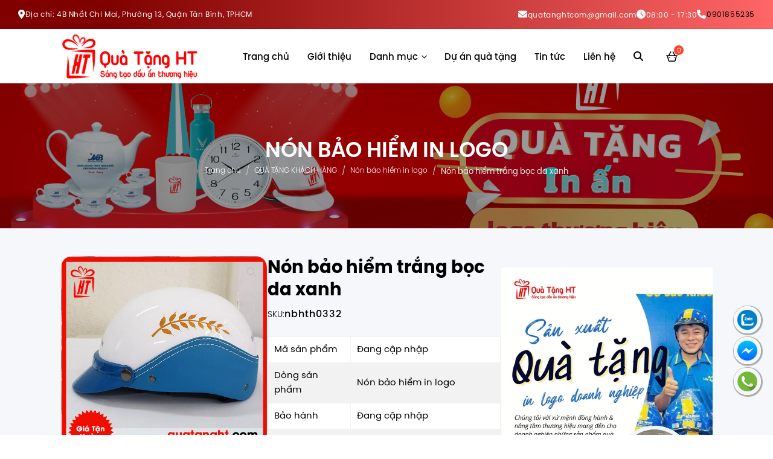

--- FILE ---
content_type: text/html; charset=UTF-8
request_url: https://quatanght.com/non-bao-hiem-trang-boc-da-xanh/
body_size: 29590
content:
<!doctype html>
<html lang="vi" prefix="og: https://ogp.me/ns#" class="no-js">
<head>
    <meta charset="UTF-8">
    <meta name="viewport" content="width=device-width, height=device-height, initial-scale=1.0, user-scalable=0, minimum-scale=1.0, maximum-scale=1.0">
    <link rel="profile" href="https://gmpg.org/xfn/11">

    
<!-- Tối ưu hóa công cụ tìm kiếm bởi Rank Math - https://rankmath.com/ -->
<title>Nón bảo hiểm trắng bọc da xanh - Công Ty Quà Tặng Doanh Nghiệp In Logo Giá Rẻ HT</title>
<meta name="description" content="Công ty quà tặng HT chuyên cung cấp các mẫu nón bảo hiểm in logo trường học để các trường tặng cho học sinh sử dụng khi tham gia giao thông thêm an toàn"/>
<meta name="robots" content="follow, index, max-snippet:-1, max-video-preview:-1, max-image-preview:large"/>
<link rel="canonical" href="https://quatanght.com/non-bao-hiem-trang-boc-da-xanh/" />
<meta name="keywords" content="Nón bảo hiểm trắng bọc da xanh"/>
<meta property="og:locale" content="vi_VN" />
<meta property="og:type" content="product" />
<meta property="og:title" content="Nón bảo hiểm trắng bọc da xanh - Công Ty Quà Tặng Doanh Nghiệp In Logo Giá Rẻ HT" />
<meta property="og:description" content="Công ty quà tặng HT chuyên cung cấp các mẫu nón bảo hiểm in logo trường học để các trường tặng cho học sinh sử dụng khi tham gia giao thông thêm an toàn" />
<meta property="og:url" content="https://quatanght.com/non-bao-hiem-trang-boc-da-xanh/" />
<meta property="og:site_name" content="QUÀ TẶNG HT" />
<meta property="og:updated_time" content="2025-04-11T11:42:54+07:00" />
<meta property="og:image" content="https://quatanght.com/wp-content/uploads/2024/04/non-bao-hiem-nua-dau11.jpg" />
<meta property="og:image:secure_url" content="https://quatanght.com/wp-content/uploads/2024/04/non-bao-hiem-nua-dau11.jpg" />
<meta property="og:image:width" content="600" />
<meta property="og:image:height" content="600" />
<meta property="og:image:alt" content="Nón bảo hiểm trắng bọc da xanh" />
<meta property="og:image:type" content="image/jpeg" />
<meta property="product:price:currency" content="VND" />
<meta property="product:availability" content="instock" />
<meta name="twitter:card" content="summary_large_image" />
<meta name="twitter:title" content="Nón bảo hiểm trắng bọc da xanh - Công Ty Quà Tặng Doanh Nghiệp In Logo Giá Rẻ HT" />
<meta name="twitter:description" content="Công ty quà tặng HT chuyên cung cấp các mẫu nón bảo hiểm in logo trường học để các trường tặng cho học sinh sử dụng khi tham gia giao thông thêm an toàn" />
<meta name="twitter:image" content="https://quatanght.com/wp-content/uploads/2024/04/non-bao-hiem-nua-dau11.jpg" />
<script type="application/ld+json" class="rank-math-schema">{"@context":"https://schema.org","@graph":[{"@type":"Organization","@id":"https://quatanght.com/#organization","name":"QU\u00c0 T\u1eb6NG HT","url":"https://quatanght.com/","logo":{"@type":"ImageObject","@id":"https://quatanght.com/#logo","url":"https://quatanght.com/wp-content/uploads/2024/04/logo-ngang-ht.png","contentUrl":"https://quatanght.com/wp-content/uploads/2024/04/logo-ngang-ht.png","caption":"QU\u00c0 T\u1eb6NG HT","inLanguage":"vi","width":"640","height":"234"}},{"@type":"WebSite","@id":"https://quatanght.com/#website","url":"https://quatanght.com","name":"QU\u00c0 T\u1eb6NG HT","publisher":{"@id":"https://quatanght.com/#organization"},"inLanguage":"vi"},{"@type":"ImageObject","@id":"https://quatanght.com/wp-content/uploads/2024/04/non-bao-hiem-nua-dau11.jpg","url":"https://quatanght.com/wp-content/uploads/2024/04/non-bao-hiem-nua-dau11.jpg","width":"600","height":"600","inLanguage":"vi"},{"@type":"BreadcrumbList","@id":"https://quatanght.com/non-bao-hiem-trang-boc-da-xanh/#breadcrumb","itemListElement":[{"@type":"ListItem","position":"1","item":{"@id":"https://quatanght.com","name":"Trang ch\u1ee7"}},{"@type":"ListItem","position":"2","item":{"@id":"https://quatanght.com/non-bao-hiem-in-logo/","name":"N\u00f3n b\u1ea3o hi\u1ec3m in logo"}},{"@type":"ListItem","position":"3","item":{"@id":"https://quatanght.com/non-bao-hiem-trang-boc-da-xanh/","name":"N\u00f3n b\u1ea3o hi\u1ec3m tr\u1eafng b\u1ecdc da xanh"}}]},{"@type":"ItemPage","@id":"https://quatanght.com/non-bao-hiem-trang-boc-da-xanh/#webpage","url":"https://quatanght.com/non-bao-hiem-trang-boc-da-xanh/","name":"N\u00f3n b\u1ea3o hi\u1ec3m tr\u1eafng b\u1ecdc da xanh - C\u00f4ng Ty Qu\u00e0 T\u1eb7ng Doanh Nghi\u1ec7p In Logo Gi\u00e1 R\u1ebb HT","datePublished":"2024-04-17T16:11:58+07:00","dateModified":"2025-04-11T11:42:54+07:00","isPartOf":{"@id":"https://quatanght.com/#website"},"primaryImageOfPage":{"@id":"https://quatanght.com/wp-content/uploads/2024/04/non-bao-hiem-nua-dau11.jpg"},"inLanguage":"vi","breadcrumb":{"@id":"https://quatanght.com/non-bao-hiem-trang-boc-da-xanh/#breadcrumb"}},{"@type":"Product","name":"N\u00f3n b\u1ea3o hi\u1ec3m tr\u1eafng b\u1ecdc da xanh - C\u00f4ng Ty Qu\u00e0 T\u1eb7ng Doanh Nghi\u1ec7p In Logo Gi\u00e1 R\u1ebb HT","description":"C\u00f4ng ty qu\u00e0 t\u1eb7ng HT chuy\u00ean cung c\u1ea5p c\u00e1c m\u1eabu n\u00f3n b\u1ea3o hi\u1ec3m in logo tr\u01b0\u1eddng h\u1ecdc \u0111\u1ec3 c\u00e1c tr\u01b0\u1eddng t\u1eb7ng cho h\u1ecdc sinh s\u1eed d\u1ee5ng khi tham gia giao th\u00f4ng th\u00eam an to\u00e0n","sku":"nbhth0332","category":"QU\u00c0 T\u1eb6NG KH\u00c1CH H\u00c0NG &gt; N\u00f3n b\u1ea3o hi\u1ec3m in logo","mainEntityOfPage":{"@id":"https://quatanght.com/non-bao-hiem-trang-boc-da-xanh/#webpage"},"image":[{"@type":"ImageObject","url":"https://quatanght.com/wp-content/uploads/2024/04/non-bao-hiem-nua-dau11.jpg","height":"600","width":"600"}],"@id":"https://quatanght.com/non-bao-hiem-trang-boc-da-xanh/#richSnippet"}]}</script>
<!-- /Plugin SEO WordPress Rank Math -->

<link rel="preconnect" href="https://fonts.googleapis.com"><link rel="preconnect" href="https://fonts.gstatic.com" crossorigin><style id='wp-img-auto-sizes-contain-inline-css'>
img:is([sizes=auto i],[sizes^="auto," i]){contain-intrinsic-size:3000px 1500px}
/*# sourceURL=wp-img-auto-sizes-contain-inline-css */
</style>
<style id='classic-theme-styles-inline-css'>
/*! This file is auto-generated */
.wp-block-button__link{color:#fff;background-color:#32373c;border-radius:9999px;box-shadow:none;text-decoration:none;padding:calc(.667em + 2px) calc(1.333em + 2px);font-size:1.125em}.wp-block-file__button{background:#32373c;color:#fff;text-decoration:none}
/*# sourceURL=/wp-includes/css/classic-themes.min.css */
</style>
<link rel='stylesheet' id='contact-form-7-css' href='https://quatanght.com/wp-content/plugins/contact-form-7/includes/css/styles.css' media='print' onload='this.media="all"' />
<link rel='stylesheet' id='photoswipe-css' href='https://quatanght.com/wp-content/plugins/woocommerce/assets/css/photoswipe/photoswipe.min.css' media='print' onload='this.media="all"' />
<link rel='stylesheet' id='photoswipe-default-skin-css' href='https://quatanght.com/wp-content/plugins/woocommerce/assets/css/photoswipe/default-skin/default-skin.min.css' media='print' onload='this.media="all"' />
<link rel='stylesheet' id='woocommerce-layout-css' href='https://quatanght.com/wp-content/plugins/woocommerce/assets/css/woocommerce-layout.css' media='all' />
<link rel='stylesheet' id='woocommerce-smallscreen-css' href='https://quatanght.com/wp-content/plugins/woocommerce/assets/css/woocommerce-smallscreen.css' media='only screen and (max-width: 768px)' />
<link rel='stylesheet' id='woocommerce-general-css' href='https://quatanght.com/wp-content/plugins/woocommerce/assets/css/woocommerce.css' media='all' />
<style id='woocommerce-inline-inline-css'>
.woocommerce form .form-row .required { visibility: visible; }
/*# sourceURL=woocommerce-inline-inline-css */
</style>
<link rel='stylesheet' id='ez-toc-css' href='https://quatanght.com/wp-content/plugins/easy-table-of-contents/assets/css/screen.min.css' media='all' />
<style id='ez-toc-inline-css'>
div#ez-toc-container .ez-toc-title {font-size: 120%;}div#ez-toc-container .ez-toc-title {font-weight: 500;}div#ez-toc-container ul li , div#ez-toc-container ul li a {font-size: 95%;}div#ez-toc-container ul li , div#ez-toc-container ul li a {font-weight: 500;}div#ez-toc-container nav ul ul li {font-size: 90%;}.ez-toc-box-title {font-weight: bold; margin-bottom: 10px; text-align: center; text-transform: uppercase; letter-spacing: 1px; color: #666; padding-bottom: 5px;position:absolute;top:-4%;left:5%;background-color: inherit;transition: top 0.3s ease;}.ez-toc-box-title.toc-closed {top:-25%;}
.ez-toc-container-direction {direction: ltr;}.ez-toc-counter ul{counter-reset: item ;}.ez-toc-counter nav ul li a::before {content: counters(item, '.', decimal) '. ';display: inline-block;counter-increment: item;flex-grow: 0;flex-shrink: 0;margin-right: .2em; float: left; }.ez-toc-widget-direction {direction: ltr;}.ez-toc-widget-container ul{counter-reset: item ;}.ez-toc-widget-container nav ul li a::before {content: counters(item, '.', decimal) '. ';display: inline-block;counter-increment: item;flex-grow: 0;flex-shrink: 0;margin-right: .2em; float: left; }
/*# sourceURL=ez-toc-inline-css */
</style>
<link rel='stylesheet' id='megamenu-css' href='https://quatanght.com/wp-content/uploads/maxmegamenu/style.css' media='all' />
<link rel='stylesheet' id='dashicons-css' href='https://quatanght.com/wp-includes/css/dashicons.min.css' media='print' onload='this.media="all"' />
<link rel='stylesheet' id='plugin-style-css' href='https://quatanght.com/wp-content/themes/hd/assets/css/plugins.css' media='all' />
<link rel='stylesheet' id='layout-style-css' href='https://quatanght.com/wp-content/themes/hd/assets/css/layout.css' media='all' />
<link rel='stylesheet' id='app-style-css' href='https://quatanght.com/wp-content/themes/hd/assets/css/app.css' media='all' />
<style id='app-style-inline-css'>
.site-footer::before{background-image:url(https://quatanght.com/wp-content/uploads/2024/04/footer_bg.png);}.site-footer{background-color:#f5f7fa;}.footer-credit::before{background-color:rgba(255,255,255, 0.2);}section.section-title>.title-bg{background-image:url(https://quatanght.com/wp-content/uploads/2024/04/banner-qua-tang-ht.jpg);}section.section-title .title{color:#fff;}section.section-title .breadcrumbs-container ul.breadcrumbs li a{color:#fff;}
/*# sourceURL=app-style-inline-css */
</style>
<link rel='stylesheet' id='woocommerce-style-css' href='https://quatanght.com/wp-content/themes/hd/assets/css/woocommerce.css' media='all' />
<link rel='stylesheet' id='fonts-style-css' href='https://quatanght.com/wp-content/themes/hd/assets/css/fonts.css' media='all' />
<link rel='stylesheet' id='dancing-script-font-css' href='https://fonts.googleapis.com/css2?family=Dancing+Script%3Awght%40400%3B500%3B600%3B700&#038;display=swap' media='all' />
<script id="jquery-core-js-extra">
var HD = {"ajaxUrl":"https://quatanght.com/wp-admin/admin-ajax.php","baseUrl":"https://quatanght.com/","themeUrl":"https://quatanght.com/wp-content/themes/hd/","locale":"vi_VN","lang":"vi","lg":{"view_more":"Xem th\u00eam","view_detail":"Chi ti\u1ebft"}};
//# sourceURL=jquery-core-js-extra
</script>
<script src="https://quatanght.com/wp-includes/js/jquery/jquery.min.js" id="jquery-core-js"></script>
<script src="https://quatanght.com/wp-content/plugins/woocommerce/assets/js/jquery-blockui/jquery.blockUI.min.js" id="wc-jquery-blockui-js" defer data-wp-strategy="defer"></script>
<script id="wc-add-to-cart-js-extra">
var wc_add_to_cart_params = {"ajax_url":"/wp-admin/admin-ajax.php","wc_ajax_url":"/?wc-ajax=%%endpoint%%","i18n_view_cart":"Xem gi\u1ecf h\u00e0ng","cart_url":"https://quatanght.com/gio-hang/","is_cart":"","cart_redirect_after_add":"no"};
//# sourceURL=wc-add-to-cart-js-extra
</script>
<script defer src="https://quatanght.com/wp-content/plugins/woocommerce/assets/js/frontend/add-to-cart.min.js" id="wc-add-to-cart-js" data-wp-strategy="defer"></script>
<script src="https://quatanght.com/wp-content/plugins/woocommerce/assets/js/zoom/jquery.zoom.min.js" id="wc-zoom-js" defer data-wp-strategy="defer"></script>
<script src="https://quatanght.com/wp-content/plugins/woocommerce/assets/js/flexslider/jquery.flexslider.min.js" id="wc-flexslider-js" defer data-wp-strategy="defer"></script>
<script src="https://quatanght.com/wp-content/plugins/woocommerce/assets/js/photoswipe/photoswipe.min.js" id="wc-photoswipe-js" defer data-wp-strategy="defer"></script>
<script src="https://quatanght.com/wp-content/plugins/woocommerce/assets/js/photoswipe/photoswipe-ui-default.min.js" id="wc-photoswipe-ui-default-js" defer data-wp-strategy="defer"></script>
<script id="wc-single-product-js-extra">
var wc_single_product_params = {"i18n_required_rating_text":"Vui l\u00f2ng ch\u1ecdn m\u1ed9t m\u1ee9c \u0111\u00e1nh gi\u00e1","i18n_rating_options":["1 tr\u00ean 5 sao","2 tr\u00ean 5 sao","3 tr\u00ean 5 sao","4 tr\u00ean 5 sao","5 tr\u00ean 5 sao"],"i18n_product_gallery_trigger_text":"Xem th\u01b0 vi\u1ec7n \u1ea3nh to\u00e0n m\u00e0n h\u00ecnh","review_rating_required":"yes","flexslider":{"rtl":false,"animation":"slide","smoothHeight":true,"directionNav":false,"controlNav":"thumbnails","slideshow":true,"animationSpeed":500,"animationLoop":false,"allowOneSlide":false},"zoom_enabled":"1","zoom_options":[],"photoswipe_enabled":"1","photoswipe_options":{"shareEl":false,"closeOnScroll":false,"history":false,"hideAnimationDuration":0,"showAnimationDuration":0},"flexslider_enabled":"1"};
//# sourceURL=wc-single-product-js-extra
</script>
<script defer src="https://quatanght.com/wp-content/plugins/woocommerce/assets/js/frontend/single-product.min.js" id="wc-single-product-js" data-wp-strategy="defer"></script>
<script src="https://quatanght.com/wp-content/plugins/woocommerce/assets/js/js-cookie/js.cookie.min.js" id="wc-js-cookie-js" defer data-wp-strategy="defer"></script>
<script id="woocommerce-js-extra">
var woocommerce_params = {"ajax_url":"/wp-admin/admin-ajax.php","wc_ajax_url":"/?wc-ajax=%%endpoint%%","i18n_password_show":"Hi\u1ec3n th\u1ecb m\u1eadt kh\u1ea9u","i18n_password_hide":"\u1ea8n m\u1eadt kh\u1ea9u"};
//# sourceURL=woocommerce-js-extra
</script>
<script src="https://quatanght.com/wp-content/plugins/woocommerce/assets/js/frontend/woocommerce.min.js" id="woocommerce-js" defer data-wp-strategy="defer"></script>
<link rel='shortlink' href='https://quatanght.com/?p=33624' />
<!-- Google Tag Manager -->
<script>(function(w,d,s,l,i){w[l]=w[l]||[];w[l].push({'gtm.start':
new Date().getTime(),event:'gtm.js'});var f=d.getElementsByTagName(s)[0],
j=d.createElement(s),dl=l!='dataLayer'?'&l='+l:'';j.async=true;j.src=
'https://www.googletagmanager.com/gtm.js?id='+i+dl;f.parentNode.insertBefore(j,f);
})(window,document,'script','dataLayer','GTM-PG2R4HFW');</script>
<!-- End Google Tag Manager -->
<meta name="google-site-verification" content="ba2dfY1HJ6mxfSMiI7SOk04IF0mSN-4quwSO38skgcs" />
<!-- Google tag (gtag.js) -->
<script async src="https://www.googletagmanager.com/gtag/js?id=G-TXLVE3RD0S"></script>
<script>
  window.dataLayer = window.dataLayer || [];
  function gtag(){dataLayer.push(arguments);}
  gtag('js', new Date());

  gtag('config', 'G-TXLVE3RD0S');
</script><link rel="manifest" href="https://quatanght.com/site.webmanifest"><meta name="theme-color" content="#5bbad5" />	<noscript><style>.woocommerce-product-gallery{ opacity: 1 !important; }</style></noscript>
	<link rel="icon" href="https://quatanght.com/wp-content/uploads/2024/04/cropped-logoqtdnht-32x32.png" sizes="32x32" />
<link rel="icon" href="https://quatanght.com/wp-content/uploads/2024/04/cropped-logoqtdnht-192x192.png" sizes="192x192" />
<link rel="apple-touch-icon" href="https://quatanght.com/wp-content/uploads/2024/04/cropped-logoqtdnht-180x180.png" />
<meta name="msapplication-TileImage" content="https://quatanght.com/wp-content/uploads/2024/04/cropped-logoqtdnht-270x270.png" />
		<style id="wp-custom-css">
			.section.images_carousel .swiper-slide, .section.images_carousel .swiper-wrapper {
	transition: 0s !important;
}
figcaption {
    padding: 0.4em;
    font-size: .9em;
    background: rgba(0,0,0,.05);
    font-style: italic;
}
.grid-x.contact-form-inner p {
    font-size: 34px;
    text-align: center;
    padding-bottom: 20px;
    color: #007944;
    font-weight: 600;
}
.inside-header{
    box-shadow: 0 0 2px -1px #000;
}
.custom-404-page {
	padding:60px 0;
}
.custom-404-page .custom-container{
	display: flex;
  justify-content: space-between;
}
.custom-404-page .custom-left,.custom-404-page .custom-right{
	flex:0 0 49%;
	max-width:49%;
}
.custom-404-page .custom-left figure,.custom-404-page .custom-left figure img{
	width:100%;
	height:100%;
}
.custom-404-page .custom-left figure img{
	object-fit:cover;
}
.custom-404-page .custom-right .heading-title{
	font-size:24px;
	line-height:32px;
	color:var(--color1);
}
.custom-404-page .custom-right .html-desc{
	margin-bottom:10px;
	    font-size: 15px;
}
.custom-404-page .custom-right .inside-search.inline-search{
	margin-bottom:30px;
}
.custom-button-list{
	margin-bottom:30px;
}
.custom-button-list ul{
	padding:0;
	margin:0;
	display:flex;
	align-items:center;
	gap:15px;
	grid-gap:15px;
	list-style:none;
}
.custom-button-list ul li{
	display: inline-flex;
}
.custom-button-list ul li a{
	border-radius: 4px;
  padding: 10px 40px;
	color:#fff;
	font-size: 15px;
  font-weight: 700;
	position:relative;
}
.custom-button-list ul li:nth-child(2n){
	display:none;
}
.custom-button-list ul li:first-child a{
	background:var(--color1);
}
.custom-button-list ul li:first-child a:before{
	display:inline-block;
	content:'\f104';
	    font-family: "Font Awesome 6 Pro";
	margin-right:5px;
}
.custom-button-list ul li:nth-child(3) a{
	border: 2px solid;
	color:var(--color1);
}
.custom-button-list ul li:nth-child(3) a:hover{
	border: 2px solid var(--color1);
	color:#fff;
	background:var(--color1);
}
.custom-404-page .custom-right .title-category{
	font-size:18px;
	line-height:24px;
	font-weight:700;
	color:var(--color1);
}
.custom-products-list ul{
	padding:0;
	margin:0;
	list-style:none;
}
.custom-products-list ul li{
	display: flex;
}
.custom-products-list ul li a{
	font-size:15px;
	line-height:24px;
	font-weight:400;
	padding:10px 0;
}
.custom-products-list ul li a:hover{
		color:var(--color1);
}
.custom-short-description {
    width: 100%;
}
.product-detail-inner .summary.entry-summary .custom-short-description table{
	width:100%;
}
.product-detail-inner .summary.entry-summary .custom-short-description table tbody tr:not(:last-child) {
    border-bottom: 1px solid rgba(0,133,39,.2);
}
.product-detail-inner .summary.entry-summary .custom-short-description table tbody {
    border: 1px solid rgba(0,133,39,.2);
}
.product-detail-inner .summary.entry-summary .custom-short-description table tbody tr:nth-child(2n) {
    background: rgba(0,184,54,.1);
}
.product-detail-inner .summary.entry-summary .custom-short-description table tbody tr th {
    background-color: hsla(0,0%,95%,.5);
    border-right: 1px solid rgba(0,133,39,.2);
}
.hb_add_class.widget_media_image{
	  display: flex;
    flex-direction: column-reverse;
}
.hb_add_class.widget_media_image .mega-block-title{
	text-align:center !important;
	padding:10px 0 0 !important;
}
#mega-menu-wrap-main-nav #mega-menu-main-nav li.mega-menu-megamenu > ul.mega-sub-menu > li.mega-menu-row .mega-menu-column > ul.mega-sub-menu > li.mega-menu-item a.mega-menu-link img {
    clip: rect(0,0,0,0);
    border: 0;
    height: 1px;
    margin: -1px;
    overflow: hidden;
    padding: 0;
    position: absolute;
    top: -10000em;
    width: 1px;
}
#mega-menu-wrap-main-nav #mega-menu-main-nav li.mega-menu-megamenu > ul.mega-sub-menu > li.mega-menu-row .mega-menu-column > ul.mega-sub-menu > li.mega-menu-item a.thumb figure figcaption {
    -webkit-align-items: center;
    align-items: center;
    display: -webkit-flex;
    display: flex;
    -webkit-flex-flow: column nowrap;
    flex-flow: column nowrap;
		background:transparent;
}

#mega-menu-wrap-main-nav #mega-menu-main-nav li.mega-menu-megamenu > ul.mega-sub-menu > li.mega-menu-row .mega-menu-column > ul.mega-sub-menu > li.mega-menu-item a.thumb figure figcaption .caption {
    font-size: 16px;
    font-weight: 700;
    margin-top: 5px;
    text-transform: uppercase;
}
#mega-menu-wrap-main-nav #mega-menu-main-nav li.mega-menu-megamenu > ul.mega-sub-menu > li.mega-menu-row .mega-menu-column > ul.mega-sub-menu > li.mega-menu-item a.thumb figure figcaption .desc {
    font-size: 15px;
    font-weight: 400;
}
#mega-menu-wrap-main-nav #mega-menu-main-nav>li.mega-menu-item.mega-menu-grid>.mega-sub-menu .mega-menu-column>ul.mega-sub-menu>li.mega-menu-item>a.mega-menu-link {
    border-bottom: 1px solid rgba(0,0,0,.1);
    font-size: 15px;
    font-weight: 600!important;
    margin-bottom: 15px;
    padding-bottom: 5px;
	text-transform:capitalize;
}

#mega-menu-wrap-main-nav #mega-menu-main-nav>li.mega-menu-item.mega-menu-grid>.mega-sub-menu .mega-menu-column>ul.mega-sub-menu>li.mega-menu-item>a.mega-menu-link {
    border-bottom: none;
    margin-bottom: 0;
    padding-bottom: 0;
}
.section.addAuthor{
    padding: 30px 0 0;
}
.section.addAuthor .author-container{
    display: flex;
    justify-content: space-between;
}
.section.addAuthor .author-left{
	  flex: 0 0 90px;
    max-width: 90px;
		margin-right:20px;
}
.section.addAuthor .author-left figure{
    height: 90px;
		border-radius:100%;
		border:0.6px solid var(--color1);
}
.section.addAuthor .author-left figure img{
	width:100%;
	height:100%;
	border-radius:100%;
	object-fit:contain;
}
.section.addAuthor .author-right{
		flex: 1;
}
.section.addAuthor .author-right .author-title{
	font-size:18px;
	line-height:26px;
	font-weight:600;
	text-transform:uppercase;
	color:var(--color1);
}
.section.addAuthor .author-right .add_author_mxh{
	  padding: 0;
    margin: 10px 0;
    list-style: none;
    display: flex;
    gap: 15px;
    grid-gap: 15px;
}
.section.addAuthor .author-right .add_author_mxh li{
	margin-bottom:0;
	 width: 36px;
   height: 36px;
	 background: var(--color1);
   border-radius: 100%;
}
.section.addAuthor .author-right .add_author_mxh li a.add_author_links{
	  border-bottom: none;
    width: 100%;
    height: 100%;
	   border-radius: 100%;
    display: flex;
    align-items: center;
    justify-content: center;
    color: #fff;
    font-size: 16px;
}
.section.addAuthor .author-right .add_author_mxh li:nth-child(1) .add_author_links:hover{
	 background: #3B5998;
}
.section.addAuthor .author-right .add_author_mxh li:nth-child(2) .add_author_links:hover{
	    background: radial-gradient(circle farthest-corner at 35% 90%, #fec564, transparent 50%), radial-gradient(circle farthest-corner at 0 140%, #fec564, transparent 50%), radial-gradient(ellipse farthest-corner at 0 -25%, #5258cf, transparent 50%), radial-gradient(ellipse farthest-corner at 20% -50%, #5258cf, transparent 50%), radial-gradient(ellipse farthest-corner at 100% 0, #893dc2, transparent 50%), radial-gradient(ellipse farthest-corner at 60% -20%, #893dc2, transparent 50%), radial-gradient(ellipse farthest-corner at 100% 100%, #d9317a, transparent), linear-gradient(#6559ca, #bc318f 30%, #e33f5f 50%, #f77638 70%, #fec66d 100%);
}
.section.addAuthor .author-right .add_author_mxh li:nth-child(3) .add_author_links:hover{
	  background: #1DA1F2;
}
.section.addAuthor .author-right .add_author_mxh li:nth-child(4) .add_author_links:hover{
	    background: #0077B5;
}
.section.addAuthor .author-right .author-desc{
	   font-size: 16px;
    line-height: 26px;
    font-weight: 400;
}
#ez-toc-container {
    background-color: #ededed !important;
    padding: 30px !important;
    width: 100%!important;
}
#ez-toc-container ul.ez-toc-list>li>a,#ez-toc-container ul.ez-toc-list>li ul li a {
  color: var(--color1);
	font-weight:400;
}
#ez-toc-container ul.ez-toc-list>li>a:hover,#ez-toc-container ul.ez-toc-list>li ul li a:hover {
	color:#3475e7;
}
.ez-toc-counter nav ul li a::before {
    color: #000;
}
.off-canvas.white-color .title-bar-title {
    opacity: 0;
}
.section.home-products .title-container {
    align-items: center;
}
.section.home-info-3 .thumbs-container .galleries li:last-child{
	
}
.section.home-info-3 .thumbs-container .galleries li:last-child a{
    position: absolute;
    left: 50%;
    top: 50%;
    transform: translate(-50%,-50%);
    width: 100%;
    height: 100%;
	    display: flex;
    align-items: center;
    justify-content: center;
}
.section.home-info-3 .thumbs-container .galleries li:last-child a i{
		width: 55px;
    height: 55px;
	    display: flex;
    align-items: center;
    justify-content: center;
		margin-left:2px;
    background: #fff;
    border-radius: 100%;
    color: var(--color1);
    font-size: 24px;
    border: 2px solid var(--color1);
}

#mega-menu-wrap-main-nav #mega-menu-main-nav li.mega-menu-item.mega-menu-megamenu ul.mega-sub-menu ul.mega-sub-menu .mega-menu-column{
    flex: 0 0 auto;
    max-width: 100%;
    padding: 0;
    width: 22.3333333333% !important;
}
#mega-menu-wrap-main-nav #mega-menu-main-nav li.mega-menu-item.mega-menu-megamenu ul.mega-sub-menu ul.mega-sub-menu .mega-menu-column:first-child {
    width: 33% !important;
}
.footer-widgets .grid-x .footer-widget .footer-txt{
	margin-top:15px;
}
.before-archive .filter-productcat .product-category .cover-content .desc,.section.home-product-cat .grid-productcat .swiper-slide .product-category .cover-content .desc{
	display:none;
}
.woo-description .term-description .eztoc-hide{
	display:none;
}
.woo-description .term-description .ez-toc-icon-toggle-span{
	position:relative;
}
.woo-description .term-description .ez-toc-icon-toggle-span:before{
	display:inline-block;
	content:'\f03a';
	    font-family: "Font Awesome 6 Pro";
}
.product-desc-inner {
    margin-top: 30px;
}
.upseo-list{
	display:grid;
	    grid-template-columns: repeat(3, 1fr);
	gap:30px;
	grid-gap:30px;
}
.section.archive-products .archive-products-inner .upseo-list{
	display:grid;
	    grid-template-columns: repeat(3, 1fr);
	margin:0;
}
.upseo-list li:before{
	display:none;
}
.upseo-list li span.res{
	    border: 1px solid rgba(0,0,0,.1);
    border-radius: 20px;
    overflow: hidden;
    -webkit-transform: translateZ(0);
    transform: translateZ(0);
    transition: .3s;
}
.upseo-list li{
	border-bottom:none;
	padding-top:0;
	padding-bottom:0;
	display: inline-block;
}
.upseo-list li a{
	    width: 100%;
}
.upseo-list li .post-title{
	font-weight: 500;
    color: #010000;
    padding-top: 15px;
    text-align: center;
    width: 100%;
}
.upseo-list li a:hover .post-title{
	color:var(--color1);
}
#addonify-quick-view-modal #adfy-quick-view-modal-content .swiper .swiper-slide{
	opacity:1;
}
#addonify-quick-view-modal .woocommerce .product .summary .summary-content .product_title {
    font-size: 24px;
    font-weight: 600;
}
.footer-widget.footer-widget-3 .widget_media_image img{
	  width: 40%;
    object-fit: contain;
}
.woocommerce .button.addonify-qvm-button{
	padding: 10px 20px;
	margin: 0 0 15px;
}
.woocommerce-tabs-panel table tbody tr td {
    text-align: center;
}
.section.single-page.single-about-landing-page {
    padding: 30px 0;
}
#mega-menu-wrap-main-nav #mega-menu-main-nav li.mega-menu-megamenu>ul.mega-sub-menu>li.mega-menu-row .mega-menu-column>ul.mega-sub-menu>li.mega-menu-item:not(:last-child) ul li a{
	position:relative;
	font-size:14px !important;
}
#mega-menu-wrap-main-nav #mega-menu-main-nav li.mega-menu-megamenu>ul.mega-sub-menu>li.mega-menu-row .mega-menu-column>ul.mega-sub-menu>li.mega-menu-item:not(:last-child) ul li a:before{
	display:inline-block;
	margin-right:10px;
	content:'\f02f';
	    font-family: "Font Awesome 6 Pro";
	color:var(--color1);
}
#mega-menu-wrap-main-nav #mega-menu-main-nav > li.mega-menu-megamenu > ul.mega-sub-menu > li.mega-menu-item li.mega-menu-item > a.mega-menu-link:hover, #mega-menu-wrap-main-nav #mega-menu-main-nav > li.mega-menu-megamenu > ul.mega-sub-menu > li.mega-menu-item li.mega-menu-item > a.mega-menu-link:focus, #mega-menu-wrap-main-nav #mega-menu-main-nav > li.mega-menu-megamenu > ul.mega-sub-menu li.mega-menu-column > ul.mega-sub-menu > li.mega-menu-item li.mega-menu-item > a.mega-menu-link:hover, #mega-menu-wrap-main-nav #mega-menu-main-nav > li.mega-menu-megamenu > ul.mega-sub-menu li.mega-menu-column > ul.mega-sub-menu > li.mega-menu-item li.mega-menu-item > a.mega-menu-link:focus{
	color:var(--color1) !important;
}
.section.archives.archive-posts .feature-posts {
    display: grid;
    grid-template-columns: repeat(3, 1fr);
    gap: 30px;
    grid-gap: 30px;
	    margin-bottom: 30px;
}
.section.archives.archive-posts .feature-posts article.item{
	display:unset;
}
.section.archives.archive-posts .feature-posts article.item>a {
    width: 100%;
}
.section.archives.archive-posts .feature-posts article.item .cover-content .meta .terms a{
	    border-radius: 15px;
    color: #007944;
    display: block;
    font-weight: 600;
    padding: 0 12px;
    transition: .3s;
}
.section.archives.archive-posts .feature-posts article.item .cover-content .meta .terms a:hover {
    color: #ff4328;
}
.section.archives.archive-posts .feature-posts article.item .cover-content .excerpt{
    color: #010000;
    font-size: .9375rem;
    font-weight: 300;
    margin-bottom: 0;
    margin-top: 0;
    opacity: .9;
    overflow: hidden;
    text-overflow: ellipsis;
    white-space: normal;
	    -webkit-line-clamp: 2;
    -webkit-box-orient: vertical;
    display: -webkit-box;
}
.section.archives.archive-posts .feature-posts article.item .cover-content .view-detail {
    grid-gap: 0.625rem;
    -webkit-align-items: center;
    align-items: center;
    color: #ff4328;
    display: -webkit-inline-flex;
    display: inline-flex;
    font-size: 14px;
    font-weight: 300;
    gap: 0.625rem;
    margin-top: 10px;
    transition: .3s;
	    background: transparent;
    border:unset;
	    height: auto;
    padding: 0;
}
.section.archives.archive-posts .feature-posts article.item .cover-content .view-detail:hover {
    background: transparent;
    color: #ff4328;
}
.section.archives.archive-posts .feature-posts article.item .cover-content .view-detail:before{
    font-size: 14px;
    -webkit-order: 1;
    order: 1;
    -webkit-transform: rotate(-45deg);
    transform: rotate(-45deg);
    transition: .3s;

}
.section.archives.archive-posts .feature-posts article.item .cover-content .view-detail:hover:before{
	 transform: rotate(0);
}
.grid-products article.product span.price, .grid-products article.product span.vi-sctv-price{
	z-index:1;
}
.archive.paged .feature-posts{
	display:none;
}
#addonify-quick-view-modal .woocommerce .product .images .woocommerce-product-gallery__wrapper.wpg__thumbs{
	display:none;
}
.sidebar--wrap {
    position: sticky;
    top: 140px;
}
@media (max-width: 39.9875rem){
	.section.home-info-3 .thumbs-container {
    padding-right: 0.625rem;
}
	.section.carousels-section .swiper-section .swiper.swiper-initialized~.swiper-controls .swiper-button.swiper-button-next {
    right: -5px;
}
.section.carousels-section .swiper-section .swiper.swiper-initialized~.swiper-controls .swiper-button.swiper-button-prev {
    left: -5px;
}

	.footer-widget.footer-widget-3 .widget_media_image img{
	  width: 35%;
}
	.upseo-list{
	display:grid;
	    grid-template-columns: repeat(1, 1fr);
}
.section.archive-products .archive-products-inner .upseo-list{
	display:grid;
	    grid-template-columns: repeat(2, 1fr);
}
	.section.single-page.single-about-landing-page{
		padding:0;
	}
	.grid-container{
    padding:0 15px;
}
	.section.single-product div.product>.grid-container {
    padding: 0 15px;
}
	.inside-header .header-inner .header-inner-cell.cell-3 .widget_search form label{
		width:100%;
	}
	#ez-toc-container {
    padding: 15px !important;
}
	#ez-toc-container ul.ez-toc-list>li>a, #ez-toc-container ul.ez-toc-list>li ul li a {
    font-size: 13px;
}
	.ez-toc-counter nav ul li a::before {
    font-size: 13px;
}
	.grid-x.contact-form-inner p {
    font-size: 24px;
    text-align: center;
    padding-bottom: 20px;
    color: #007944;
    font-weight: 600;
}
	.section.teams-section .grid-teams article.item .team-name {
    height: 50px;
}
	.section.teams-section .grid-teams article.item .team-job {
    height: 50px;
}
.section.addAuthor .author-container {
    flex-flow:row wrap;
	    flex-direction: column;
    justify-content: center;
    align-items: center;
    gap: 10px;
    grid-gap: 10px;
}
	.section.addAuthor .author-right .author-title{
		text-align:center;
	}
	.section.addAuthor .author-right .add_author_mxh {
    justify-content: center;
}
	.section.addAuthor .author-right .author-desc {
    text-align: justify;
}
	.section.home-partners .swiper .swiper-wrapper {
    justify-content: unset;
}
	.inside-header .header-inner .header-inner-cell.cell-3 .inside-search{
		  flex: 0 0 auto;
		    width: 40px;
    height: 40px;
    border: 1px solid #2323;
    border-radius: 5px;
    align-items: center;
    text-align: center;
    display: flex;
    justify-content: center;
	}
.inside-header .header-inner .header-inner-cell.cell-3{
		 justify-content: flex-end;
			    gap: 5px;
    grid-gap: 5px;
	}
	.dgwt-wcas-search-icon {
    margin: 0 auto;
}
	.dgwt-wcas-search-wrapp {
    margin-right: 0;
		    max-width: unset !important;
}
	.inside-header .header-inner .header-inner-cell>:not(:first-child) {
    padding-left: 0;
}
	.menu-lines .hamburger:after, .menu-lines .hamburger:hover:after {
		    background: #ff9110;
    box-shadow: 0 7.5px 0 #ff9110, 0 15px 0 #ff9110;
}
	.menu-lines .hamburger {
    height: 18px;
    width: 20px;
}
	.section.home-info-3 .thumbs-container .galleries{
		display:flex;
	}
	.section.home-info-3 .thumbs-container .galleries li {
    margin-bottom: 0;
}
	.section.home-info-3 .thumbs-container .galleries li:first-child {
    margin-top: 0;
}
	.section.home-info-3 .thumbs-container .galleries li .overlay {
    height: 100%;
    width: 100%;
}
	.section.home-info-3 .thumbs-container .galleries li .overlay img{
		    height: 100%;
	}
	.section.home-info-3 .title-container .html-desc{
		margin-bottom:0;
	}
	.section.archives.archive-posts .feature-posts {
    display: grid;
    grid-template-columns: repeat(1, 1fr);
    gap: 20px;
    grid-gap: 20px;
}
	.site-logo img {
    height: 30px;
}
	.inside-header .header-inner .header-inner-cell.cell-3 .widget_search form{
		    display: flex;
    align-items: center;
		position:relative;
	}
	.inside-header .header-inner .header-inner-cell.cell-3 .widget_search form:after{
		position:absolute;
		content:'\f002';
		    font-family: "Font Awesome 6 Pro";
		top:50%;
		transform:translatey(-50%);
		right:10px;
		color:#fff;
	}
	.inside-header .header-inner .header-inner-cell.cell-3 .widget_search input.search-field{
		border-radius:30px;
		margin-bottom:0;
		height:30px;
		width:100%;
	}
		.inside-header .header-inner .header-inner-cell.cell-3 .widget_search input.search-field::placeholder{
		font-size:12px;
	}
		.inside-header .header-inner .header-inner-cell.cell-3 .widget_search .search-submit{
		    background: var(--color1);
    color: var(--color1);
    box-shadow: none;
    border: none;
    height: 30px;
		width:30px;
			position:absolute;
			top:0;
			bottom:0;
			right:0;
			border-radius:0 30px 30px 0;
	}
.inside-header .header-inner {
    grid-gap: 10px;
    gap: 10px;
}
	.inside-header .header-inner .header-inner-cell.cell-3 .widget_search{
		flex:1;
	}
	#addonify-quick-view-modal .woocommerce .product .woocommerce-product-gallery-wrapper{
	display:contents;
}
#addonify-quick-view-modal #adfy-quick-view-modal-content .woocommerce .product .summary .summary-content .product_title {
    font-size: 18px;
}
#addonify-quick-view-modal #adfy-quick-view-modal-content .woocommerce .product .summary .summary-content  .custom-short-description{
		    font-size: 14px;
	}
.woocommerce div.product .no-price-button .contact-product-button {
    font-size: 16px;
    height: 40px;
}
	
}

.breadcrumbs li {
    color: #fff;
}
header.site-header {
    position: sticky !important;
    background-color: #fff !important;
}


.top-header {
    background: linear-gradient(90deg, #800000 13.44%, #ff6666);
}

.section.home-contact:before {
    background-image: url(https://quatanght.com/wp-content/uploads/2024/04/maskqq1.png);
}
.section.home-contact .cf7-inner:before {
    background-image: url(https://quatanght.com/wp-content/uploads/2024/04/maskqq2.png);

}

.section.home-contact .cf7-inner:after {
    background-image: url(https://quatanght.com/wp-content/uploads/2024/04/maskqq3.png);
}
.section.home-info-2:before {
    background-image: url(https://quatanght.com/wp-content/uploads/2024/04/vectorqq4.png);
}

.section.home-info-2:after {
    background-image: url(https://quatanght.com/wp-content/uploads/2024/04/vectorqq5.png);
}

#mega-menu-wrap-main-nav #mega-menu-main-nav li.mega-menu-megamenu>ul.mega-sub-menu>li.mega-menu-row .mega-menu-column>ul.mega-sub-menu>li.mega-menu-item ul li a:before {
    display: inline-block;
    margin-right: 10px;
    content: '\f02f';
    font-family: "Font Awesome 6 Pro";
    color: var(--color1);
}

.section.home-info-3 .title-container .html-desc p {
    line-height: 28px!important;
}
.section.archives.archive-posts .grid-posts article.item .cover-content .meta {
    display: none !important;
}

.post_admin {
    margin-bottom: 10px;
}


.section.carousels-section.filter-posts.home-products.section-padding p.excerpt {
    -webkit-line-clamp: 2;
    -webkit-box-orient: vertical;
    display: -webkit-box;
    height: 40px;
}
a.button, .woocommerce button.button, .woocommerce input.button {
    background-color: #fe3d4b;
    border: 1px solid transparent;
    border-radius: 25px;
	color: #fff;}
.woocommerce div.product .no-price-button .contact-product-button {
    -webkit-align-items: center;
    align-items: center;
    background-color: #fc0104;
    border: none;
    border-radius: 25px;
	color: #fff;
}

.site-logo img {
    height: 5.325rem;
}
@media (max-width: 39.9875rem){
.site-logo img {
    height: 3.325rem !important;
	}}





/**/
.product-support .linkbox-inner {
    display: flex;
 
}
.product-support .linkbox-inner:before{
	margin-right:10px;
	color: red;
}
.product-support li::marker {
    color: #f5f7fa;
}
section.section.listbox-section.product-support {
    background: #fff;
    padding: 20px 20px 0;
    border: 1px solid red;
    border-radius: 10px;
}

.product-support p.heading-title {
    font-size: 20px !important;
    color: red;
	text-align:center;
}
.product-support .desc p {
    font-weight: 600;
    line-height: 1.8;
}

ul#menu-danhmuc-sp img {
    -webkit-box-flex: 0;
    -webkit-flex: 0 0 32px;
    flex: 0 0 32px;
    width: 32px;
    max-width: 32px;
    height: 32px;
    margin-right: 10px;
    -o-object-fit: contain;
    object-fit: contain;
    -webkit-border-radius: 35%;
    border-radius: 35%;
    border: 1px solid rgba(0, 0, 0, 0.05);
}
ul#menu-danhmuc-sp a{
    width: 100%;
    display: -webkit-box;
    display: -webkit-flex;
    display: flex;
    padding: 7px 0;
    -webkit-box-align: center;
    -webkit-align-items: center;
    align-items: center;
    -webkit-border-radius: 10px;
    border-radius: 10px;
    -webkit-transition: all 0.3s ease 0s;
    transition: all 0.3s ease 0s;
    font-size: 14px;
    line-height: 21px;
    font-weight: 500;
    text-transform: capitalize;
    background: transparent;
}
ul#menu-danhmuc-sp a:hover {
    background: rgba(39, 39, 42, 0.12);
}
 h6.sidebar-title {
    margin-bottom: 10px !important;
}

.cell.medium-shrink.nav {
    display: none;
}
	.off-canvas.white-color .menu-outer .mobile-menu.menu>li:hover .submenu-toggle:after {
    color: #000;
}


.section.single.single-post .single-content .col-sidebar.cell {
    flex: 0 0 auto;
    max-width: 100%;
    min-width: 230px;
    width: 28%;
}
.section.single.single-post .single-content .col-content {
    margin-left: auto;
    margin-right: auto;
    max-width: 100%;
    padding-top: 0;
    width: 65%;
}

.section.single.single-post .single-content {
    -webkit-flex:unset;
    flex: unset;
	display: flex;
    min-width: 0;
}

.section.single.single-post .single-content .excerpt {
    display: none;
}

.section.single.single-post .single-content h2.heading-title {
    font-size: 25px !important;
    padding-top: 20px;
}
.section.single.single-post .single-content .col-sidebar.cell .meta {

    display: none;
}
.section.single.single-post .single-content .col-sidebar.cell a.view-detail {
    display: none;
}
.section.single.single-post .single-content article.item.cell {
    grid-gap: .625rem;
    border-bottom: none;
    display: -webkit-flex;
    display: flex;
    -webkit-flex-flow: row wrap;
    flex-flow: row wrap;
    gap: .625rem;
    margin-bottom: 1.5625rem;
    padding-bottom: 0;
}
.section.single.single-post .single-content .col-sidebar .sidebar--wrap .filter-posts .grid-posts article.item>a {
    -webkit-flex: 0 0 auto;
    flex: 0 0 auto;
    max-width: 100%;
    width: 28%;
}
.section.single.single-post .single-content .col-sidebar .sidebar--wrap .filter-posts .grid-posts article.item .cover-content {
    display: -webkit-flex;
    display: flex;
    -webkit-flex: 1 1 0;
    flex: 1 1 0;
    -webkit-flex-flow: column nowrap;
    flex-flow: column nowrap;
    min-width: 0;
    padding-top: 0;
}

.section.single.single-post .single-content a.d-block {
    font-weight: 500;
    font-size: 15px;
}
.section.archives.archive-posts .grid-news-outer {
   grid-gap: unset;
   gap: unset;
}
@media (max-width: 39.9875rem){
	.section.single.single-post .single-content {
    display: block;
}
	.section.single.single-post .single-content .col-content {
   width: 100% !important;
}
	.section.single.single-post .single-content .col-sidebar.cell {
  width:100% !important;
}
}

.section.single.single-post .sharing_toolbox {
    display: none !important;
}
.section.single.single-post .single-content .meta {
 
    display: none;
}
.button.single_add_to_cart_button, .woocommerce div.product .woocommerce-variation-add-to-cart .contact-product-button, .woocommerce div.product form.cart .button.single_add_to_cart_button, .woocommerce div.product form.cart .contact-product-button {
    -webkit-align-items: center;
    align-items: center;
	background-color: #d64733;}
.float-contact {
            position: fixed;
            width: 45px;
            bottom: 60px;
            right: 20px;
            z-index: 99999;
        }
.chat-zalo, .chat-facebook, .call-hotline {
            display: block;
            margin-bottom: 6px;
            line-height: 0;
    	    background: none;
            border-radius: 28px;
            margin-bottom: 6px;
            font-size: 11px;
            color: #fff;
            border: 1px solid;
            padding: 5px;
            box-shadow: 1px 1px 1px 2px #AAA;
        }



.search-dropdown--wrap .dropdown-pane .frm-container {
    margin-left: auto;
    margin-right: auto;
    max-width: 700px;
		width: 100%;
}		</style>
		<style type="text/css">/** Mega Menu CSS: fs **/</style>

<link rel='stylesheet' id='wc-blocks-style-css' href='https://quatanght.com/wp-content/plugins/woocommerce/assets/client/blocks/wc-blocks.css' media='all' />
<style id='global-styles-inline-css'>
:root{--wp--preset--aspect-ratio--square: 1;--wp--preset--aspect-ratio--4-3: 4/3;--wp--preset--aspect-ratio--3-4: 3/4;--wp--preset--aspect-ratio--3-2: 3/2;--wp--preset--aspect-ratio--2-3: 2/3;--wp--preset--aspect-ratio--16-9: 16/9;--wp--preset--aspect-ratio--9-16: 9/16;--wp--preset--color--black: #000000;--wp--preset--color--cyan-bluish-gray: #abb8c3;--wp--preset--color--white: #ffffff;--wp--preset--color--pale-pink: #f78da7;--wp--preset--color--vivid-red: #cf2e2e;--wp--preset--color--luminous-vivid-orange: #ff6900;--wp--preset--color--luminous-vivid-amber: #fcb900;--wp--preset--color--light-green-cyan: #7bdcb5;--wp--preset--color--vivid-green-cyan: #00d084;--wp--preset--color--pale-cyan-blue: #8ed1fc;--wp--preset--color--vivid-cyan-blue: #0693e3;--wp--preset--color--vivid-purple: #9b51e0;--wp--preset--gradient--vivid-cyan-blue-to-vivid-purple: linear-gradient(135deg,rgb(6,147,227) 0%,rgb(155,81,224) 100%);--wp--preset--gradient--light-green-cyan-to-vivid-green-cyan: linear-gradient(135deg,rgb(122,220,180) 0%,rgb(0,208,130) 100%);--wp--preset--gradient--luminous-vivid-amber-to-luminous-vivid-orange: linear-gradient(135deg,rgb(252,185,0) 0%,rgb(255,105,0) 100%);--wp--preset--gradient--luminous-vivid-orange-to-vivid-red: linear-gradient(135deg,rgb(255,105,0) 0%,rgb(207,46,46) 100%);--wp--preset--gradient--very-light-gray-to-cyan-bluish-gray: linear-gradient(135deg,rgb(238,238,238) 0%,rgb(169,184,195) 100%);--wp--preset--gradient--cool-to-warm-spectrum: linear-gradient(135deg,rgb(74,234,220) 0%,rgb(151,120,209) 20%,rgb(207,42,186) 40%,rgb(238,44,130) 60%,rgb(251,105,98) 80%,rgb(254,248,76) 100%);--wp--preset--gradient--blush-light-purple: linear-gradient(135deg,rgb(255,206,236) 0%,rgb(152,150,240) 100%);--wp--preset--gradient--blush-bordeaux: linear-gradient(135deg,rgb(254,205,165) 0%,rgb(254,45,45) 50%,rgb(107,0,62) 100%);--wp--preset--gradient--luminous-dusk: linear-gradient(135deg,rgb(255,203,112) 0%,rgb(199,81,192) 50%,rgb(65,88,208) 100%);--wp--preset--gradient--pale-ocean: linear-gradient(135deg,rgb(255,245,203) 0%,rgb(182,227,212) 50%,rgb(51,167,181) 100%);--wp--preset--gradient--electric-grass: linear-gradient(135deg,rgb(202,248,128) 0%,rgb(113,206,126) 100%);--wp--preset--gradient--midnight: linear-gradient(135deg,rgb(2,3,129) 0%,rgb(40,116,252) 100%);--wp--preset--font-size--small: 13px;--wp--preset--font-size--medium: 20px;--wp--preset--font-size--large: 36px;--wp--preset--font-size--x-large: 42px;--wp--preset--spacing--20: 0.44rem;--wp--preset--spacing--30: 0.67rem;--wp--preset--spacing--40: 1rem;--wp--preset--spacing--50: 1.5rem;--wp--preset--spacing--60: 2.25rem;--wp--preset--spacing--70: 3.38rem;--wp--preset--spacing--80: 5.06rem;--wp--preset--shadow--natural: 6px 6px 9px rgba(0, 0, 0, 0.2);--wp--preset--shadow--deep: 12px 12px 50px rgba(0, 0, 0, 0.4);--wp--preset--shadow--sharp: 6px 6px 0px rgba(0, 0, 0, 0.2);--wp--preset--shadow--outlined: 6px 6px 0px -3px rgb(255, 255, 255), 6px 6px rgb(0, 0, 0);--wp--preset--shadow--crisp: 6px 6px 0px rgb(0, 0, 0);}:where(.is-layout-flex){gap: 0.5em;}:where(.is-layout-grid){gap: 0.5em;}body .is-layout-flex{display: flex;}.is-layout-flex{flex-wrap: wrap;align-items: center;}.is-layout-flex > :is(*, div){margin: 0;}body .is-layout-grid{display: grid;}.is-layout-grid > :is(*, div){margin: 0;}:where(.wp-block-columns.is-layout-flex){gap: 2em;}:where(.wp-block-columns.is-layout-grid){gap: 2em;}:where(.wp-block-post-template.is-layout-flex){gap: 1.25em;}:where(.wp-block-post-template.is-layout-grid){gap: 1.25em;}.has-black-color{color: var(--wp--preset--color--black) !important;}.has-cyan-bluish-gray-color{color: var(--wp--preset--color--cyan-bluish-gray) !important;}.has-white-color{color: var(--wp--preset--color--white) !important;}.has-pale-pink-color{color: var(--wp--preset--color--pale-pink) !important;}.has-vivid-red-color{color: var(--wp--preset--color--vivid-red) !important;}.has-luminous-vivid-orange-color{color: var(--wp--preset--color--luminous-vivid-orange) !important;}.has-luminous-vivid-amber-color{color: var(--wp--preset--color--luminous-vivid-amber) !important;}.has-light-green-cyan-color{color: var(--wp--preset--color--light-green-cyan) !important;}.has-vivid-green-cyan-color{color: var(--wp--preset--color--vivid-green-cyan) !important;}.has-pale-cyan-blue-color{color: var(--wp--preset--color--pale-cyan-blue) !important;}.has-vivid-cyan-blue-color{color: var(--wp--preset--color--vivid-cyan-blue) !important;}.has-vivid-purple-color{color: var(--wp--preset--color--vivid-purple) !important;}.has-black-background-color{background-color: var(--wp--preset--color--black) !important;}.has-cyan-bluish-gray-background-color{background-color: var(--wp--preset--color--cyan-bluish-gray) !important;}.has-white-background-color{background-color: var(--wp--preset--color--white) !important;}.has-pale-pink-background-color{background-color: var(--wp--preset--color--pale-pink) !important;}.has-vivid-red-background-color{background-color: var(--wp--preset--color--vivid-red) !important;}.has-luminous-vivid-orange-background-color{background-color: var(--wp--preset--color--luminous-vivid-orange) !important;}.has-luminous-vivid-amber-background-color{background-color: var(--wp--preset--color--luminous-vivid-amber) !important;}.has-light-green-cyan-background-color{background-color: var(--wp--preset--color--light-green-cyan) !important;}.has-vivid-green-cyan-background-color{background-color: var(--wp--preset--color--vivid-green-cyan) !important;}.has-pale-cyan-blue-background-color{background-color: var(--wp--preset--color--pale-cyan-blue) !important;}.has-vivid-cyan-blue-background-color{background-color: var(--wp--preset--color--vivid-cyan-blue) !important;}.has-vivid-purple-background-color{background-color: var(--wp--preset--color--vivid-purple) !important;}.has-black-border-color{border-color: var(--wp--preset--color--black) !important;}.has-cyan-bluish-gray-border-color{border-color: var(--wp--preset--color--cyan-bluish-gray) !important;}.has-white-border-color{border-color: var(--wp--preset--color--white) !important;}.has-pale-pink-border-color{border-color: var(--wp--preset--color--pale-pink) !important;}.has-vivid-red-border-color{border-color: var(--wp--preset--color--vivid-red) !important;}.has-luminous-vivid-orange-border-color{border-color: var(--wp--preset--color--luminous-vivid-orange) !important;}.has-luminous-vivid-amber-border-color{border-color: var(--wp--preset--color--luminous-vivid-amber) !important;}.has-light-green-cyan-border-color{border-color: var(--wp--preset--color--light-green-cyan) !important;}.has-vivid-green-cyan-border-color{border-color: var(--wp--preset--color--vivid-green-cyan) !important;}.has-pale-cyan-blue-border-color{border-color: var(--wp--preset--color--pale-cyan-blue) !important;}.has-vivid-cyan-blue-border-color{border-color: var(--wp--preset--color--vivid-cyan-blue) !important;}.has-vivid-purple-border-color{border-color: var(--wp--preset--color--vivid-purple) !important;}.has-vivid-cyan-blue-to-vivid-purple-gradient-background{background: var(--wp--preset--gradient--vivid-cyan-blue-to-vivid-purple) !important;}.has-light-green-cyan-to-vivid-green-cyan-gradient-background{background: var(--wp--preset--gradient--light-green-cyan-to-vivid-green-cyan) !important;}.has-luminous-vivid-amber-to-luminous-vivid-orange-gradient-background{background: var(--wp--preset--gradient--luminous-vivid-amber-to-luminous-vivid-orange) !important;}.has-luminous-vivid-orange-to-vivid-red-gradient-background{background: var(--wp--preset--gradient--luminous-vivid-orange-to-vivid-red) !important;}.has-very-light-gray-to-cyan-bluish-gray-gradient-background{background: var(--wp--preset--gradient--very-light-gray-to-cyan-bluish-gray) !important;}.has-cool-to-warm-spectrum-gradient-background{background: var(--wp--preset--gradient--cool-to-warm-spectrum) !important;}.has-blush-light-purple-gradient-background{background: var(--wp--preset--gradient--blush-light-purple) !important;}.has-blush-bordeaux-gradient-background{background: var(--wp--preset--gradient--blush-bordeaux) !important;}.has-luminous-dusk-gradient-background{background: var(--wp--preset--gradient--luminous-dusk) !important;}.has-pale-ocean-gradient-background{background: var(--wp--preset--gradient--pale-ocean) !important;}.has-electric-grass-gradient-background{background: var(--wp--preset--gradient--electric-grass) !important;}.has-midnight-gradient-background{background: var(--wp--preset--gradient--midnight) !important;}.has-small-font-size{font-size: var(--wp--preset--font-size--small) !important;}.has-medium-font-size{font-size: var(--wp--preset--font-size--medium) !important;}.has-large-font-size{font-size: var(--wp--preset--font-size--large) !important;}.has-x-large-font-size{font-size: var(--wp--preset--font-size--x-large) !important;}
/*# sourceURL=global-styles-inline-css */
</style>
</head>
<body class="wp-singular product-template-default single single-product postid-33624 wp-embed-responsive wp-theme-hd theme-hd woocommerce woocommerce-page woocommerce-no-js mega-menu-main-nav wc-active">

    <!-- Google Tag Manager (noscript) -->
<noscript><iframe src="https://www.googletagmanager.com/ns.html?id=GTM-PG2R4HFW"
height="0" width="0" style="display:none;visibility:hidden"></iframe></noscript>
<!-- End Google Tag Manager (noscript) -->    <a class="skip-link screen-reader-text" href="#main-content">Skip to main content</a>
	
    <div class="site-outer site-page">
    <div class="off-canvas position-right white-color" id="offCanvasMenu" data-off-canvas data-content-scroll="false">
    <div class="menu-heading-outer">
        <button class="menu-lines" aria-label="Close" type="button" data-close>
            <span class="line line-1"></span>
            <span class="line line-2"></span>
        </button>
        <div class="title-bar-title"><a href="https://quatanght.com/" class="mobile-logo-link" rel="home">Công Ty Quà Tặng Doanh Nghiệp In Logo Giá Rẻ HT</a></div>
            </div>
    <div class="menu-outer">
                <div class="inside-search inline-search">
            <form role="search" action="https://quatanght.com/" class="frm-search" method="get"
                  accept-charset="UTF-8" data-abide novalidate>
                <label for="search-form-696d55394800f" class="screen-reader-text">Tìm kiếm sản phẩm</label>
                <input id="search-form-696d55394800f" required pattern="^(.*\S+.*)$" type="search"
                       autocomplete="off" name="s" value=""
                       placeholder="Tìm kiếm sản phẩm">
                <button type="submit" data-glyph="">
                    <span>Tìm kiếm sản phẩm</span>
                </button>
				                    <input type="hidden" name="post_type" value="product">
				            </form>
        </div>
		        <ul role="menubar" id="mobile-menu" class="mobile-menu vertical menu" data-accordion-menu data-submenu-toggle="true" data-multi-open="false"><li class="menu-item menu-item-home menu-item-21444"><a href="https://quatanght.com/"><span>Trang chủ</span></a></li>
<li class="menu-item menu-item-29479"><a href="https://quatanght.com/gioi-thieu/"><span>Giới thiệu</span></a></li>
<li class="menu-item menu-item-has-children current_page_parent menu-item-38717"><a href="https://quatanght.com/danh-muc/"><span>Danh mục</span></a>
<ul class="sub-menu vertical nested menu">
	<li class="menu-item current-product-ancestor menu-item-has-children menu-item-34262"><a href="https://quatanght.com/qua-tang-khach-hang/"><span>QUÀ TẶNG KHÁCH HÀNG</span></a>
	<ul class="sub-menu vertical nested menu">
		<li class="menu-item current-product-ancestor current-menu-parent current-product-parent thumb-menu menu-item-34265 active"><a href="https://quatanght.com/non-bao-hiem-in-logo/"><img width="48px" height="48px" alt="Nón bảo hiểm in logo" src="https://quatanght.com/wp-content/uploads/2024/04/non-bao-hiem-aribank.jpg" loading="lazy" /><span class="span-thumb" data-url="https://quatanght.com/non-bao-hiem-in-logo/" data-title="Nón bảo hiểm in logo" data-src="https://quatanght.com/wp-content/uploads/2024/04/non-bao-hiem-aribank.jpg">Nón bảo hiểm in logo</span></a></li>
		<li class="menu-item thumb-menu menu-item-34264"><a href="https://quatanght.com/dong-ho-treo-tuong-in-logo/"><img width="48px" height="48px" alt="Đồng hồ treo tường in logo" src="https://quatanght.com/wp-content/uploads/2024/04/4-3-768x768.png" loading="lazy" /><span class="span-thumb" data-url="https://quatanght.com/dong-ho-treo-tuong-in-logo/" data-title="Đồng hồ treo tường in logo" data-src="https://quatanght.com/wp-content/uploads/2024/04/4-3.png">Đồng hồ treo tường in logo</span></a></li>
		<li class="menu-item thumb-menu menu-item-34267"><a href="https://quatanght.com/ao-mua/"><img width="48px" height="48px" alt="Áo mưa" src="https://quatanght.com/wp-content/uploads/2024/04/ao-mua-in-logo-4.png" loading="lazy" /><span class="span-thumb" data-url="https://quatanght.com/ao-mua/" data-title="Áo mưa" data-src="https://quatanght.com/wp-content/uploads/2024/04/ao-mua-in-logo-4.png">Áo mưa</span></a></li>
		<li class="menu-item thumb-menu menu-item-34270"><a href="https://quatanght.com/o-du-cam-tay-in-logo/"><img width="48px" height="48px" alt="Ô dù cầm tay in logo" src="https://quatanght.com/wp-content/uploads/2024/04/combo-qua-tang.jpg" loading="lazy" /><span class="span-thumb" data-url="https://quatanght.com/o-du-cam-tay-in-logo/" data-title="Ô dù cầm tay in logo" data-src="https://quatanght.com/wp-content/uploads/2024/04/combo-qua-tang.jpg">Ô dù cầm tay in logo</span></a></li>
		<li class="menu-item thumb-menu menu-item-34263"><a href="https://quatanght.com/banh-trung-thu/"><img width="48px" height="48px" alt="Bánh trung thu" src="https://quatanght.com/wp-content/uploads/2024/04/BANH-TRUNG-THU-IN-LOGO-3.png" loading="lazy" /><span class="span-thumb" data-url="https://quatanght.com/banh-trung-thu/" data-title="Bánh trung thu" data-src="https://quatanght.com/wp-content/uploads/2024/04/BANH-TRUNG-THU-IN-LOGO-3.png">Bánh trung thu</span></a></li>
	</ul>
</li>
	<li class="menu-item menu-item-has-children thumb-menu menu-item-34257"><a href="https://quatanght.com/qua-tang-gia-dung/"><img width="48px" height="48px" alt="QUÀ TẶNG GIA DỤNG" src="https://quatanght.com/wp-content/uploads/2024/04/dong-ho-treo-tuong-fpt.png" loading="lazy" /><span class="span-thumb" data-url="https://quatanght.com/qua-tang-gia-dung/" data-title="QUÀ TẶNG GIA DỤNG" data-src="https://quatanght.com/wp-content/uploads/2024/04/dong-ho-treo-tuong-fpt.png">QUÀ TẶNG GIA DỤNG</span></a>
	<ul class="sub-menu vertical nested menu">
		<li class="menu-item thumb-menu menu-item-34258"><a href="https://quatanght.com/binh-giu-nhiet-in-logo/"><img width="48px" height="48px" alt="Bình giữ nhiệt in logo" src="https://quatanght.com/wp-content/uploads/2024/04/combo-qua-tang.jpg" loading="lazy" /><span class="span-thumb" data-url="https://quatanght.com/binh-giu-nhiet-in-logo/" data-title="Bình giữ nhiệt in logo" data-src="https://quatanght.com/wp-content/uploads/2024/04/combo-qua-tang.jpg">Bình giữ nhiệt in logo</span></a></li>
		<li class="menu-item thumb-menu menu-item-34259"><a href="https://quatanght.com/binh-ly-thuy-tinh-in-logo/"><img width="48px" height="48px" alt="Bình ly thủy tinh in logo" src="https://quatanght.com/wp-content/uploads/2024/04/bo-binh-ly-thuy-tinh-in-logo-1.png" loading="lazy" /><span class="span-thumb" data-url="https://quatanght.com/binh-ly-thuy-tinh-in-logo/" data-title="Bình ly thủy tinh in logo" data-src="https://quatanght.com/wp-content/uploads/2024/04/bo-binh-ly-thuy-tinh-in-logo-1.png">Bình ly thủy tinh in logo</span></a></li>
		<li class="menu-item thumb-menu menu-item-34260"><a href="https://quatanght.com/bo-am-chen-in-logo/"><img width="48px" height="48px" alt="Bộ ấm chén in logo" src="https://quatanght.com/wp-content/uploads/2024/04/BO-AM-CHEN-IN-LOGO-4.png" loading="lazy" /><span class="span-thumb" data-url="https://quatanght.com/bo-am-chen-in-logo/" data-title="Bộ ấm chén in logo" data-src="https://quatanght.com/wp-content/uploads/2024/04/BO-AM-CHEN-IN-LOGO-4.png">Bộ ấm chén in logo</span></a></li>
		<li class="menu-item thumb-menu menu-item-34261"><a href="https://quatanght.com/bo-chen-dia-in-logo/"><img width="48px" height="48px" alt="Bộ chén dĩa in logo" src="https://quatanght.com/wp-content/uploads/2024/04/bo-binh-ly-thuy-tinh-in-logo-1.png" loading="lazy" /><span class="span-thumb" data-url="https://quatanght.com/bo-chen-dia-in-logo/" data-title="Bộ chén dĩa in logo" data-src="https://quatanght.com/wp-content/uploads/2024/04/bo-binh-ly-thuy-tinh-in-logo-1.png">Bộ chén dĩa in logo</span></a></li>
	</ul>
</li>
	<li class="menu-item menu-item-has-children thumb-menu menu-item-34266"><a href="https://quatanght.com/qua-tang-khuyen-mai/"><img width="48px" height="48px" alt="QUÀ TẶNG KHUYẾN MÃI" src="https://quatanght.com/wp-content/uploads/2024/04/cropped-logoquatanght-1.png" loading="lazy" /><span class="span-thumb" data-url="https://quatanght.com/qua-tang-khuyen-mai/" data-title="QUÀ TẶNG KHUYẾN MÃI" data-src="https://quatanght.com/wp-content/uploads/2024/04/cropped-logoquatanght-1.png">QUÀ TẶNG KHUYẾN MÃI</span></a>
	<ul class="sub-menu vertical nested menu">
		<li class="menu-item thumb-menu menu-item-34268"><a href="https://quatanght.com/balo-in-logo/"><img width="48px" height="48px" alt="Balo in logo" src="https://quatanght.com/wp-content/uploads/2024/04/tui-xach-du-lich-in-logo-9.png" loading="lazy" /><span class="span-thumb" data-url="https://quatanght.com/balo-in-logo/" data-title="Balo in logo" data-src="https://quatanght.com/wp-content/uploads/2024/04/tui-xach-du-lich-in-logo-9.png">Balo in logo</span></a></li>
		<li class="menu-item thumb-menu menu-item-34269"><a href="https://quatanght.com/moc-khoa/"><img width="48px" height="48px" alt="Móc khóa" src="https://quatanght.com/wp-content/uploads/2024/04/Moc-khoa-mica-bien-dang-theo-yeu-cau-1.jpg" loading="lazy" /><span class="span-thumb" data-url="https://quatanght.com/moc-khoa/" data-title="Móc khóa" data-src="https://quatanght.com/wp-content/uploads/2024/04/Moc-khoa-mica-bien-dang-theo-yeu-cau-1.jpg">Móc khóa</span></a></li>
		<li class="menu-item thumb-menu menu-item-34271"><a href="https://quatanght.com/tui-vai-in-logo/"><img width="48px" height="48px" alt="Túi vải in logo" src="https://quatanght.com/wp-content/uploads/2024/04/2-2.png" loading="lazy" /><span class="span-thumb" data-url="https://quatanght.com/tui-vai-in-logo/" data-title="Túi vải in logo" data-src="https://quatanght.com/wp-content/uploads/2024/04/2-2.png">Túi vải in logo</span></a></li>
		<li class="menu-item thumb-menu menu-item-34272"><a href="https://quatanght.com/tui-xach-du-lich-in-logo/"><img width="48px" height="48px" alt="Túi xách du lịch in logo" src="https://quatanght.com/wp-content/uploads/2024/04/4-2.png" loading="lazy" /><span class="span-thumb" data-url="https://quatanght.com/tui-xach-du-lich-in-logo/" data-title="Túi xách du lịch in logo" data-src="https://quatanght.com/wp-content/uploads/2024/04/4-2.png">Túi xách du lịch in logo</span></a></li>
	</ul>
</li>
	<li class="menu-item menu-item-has-children menu-item-34273"><a href="https://quatanght.com/qua-tang-tet/"><span>QUÀ TẶNG TẾT</span></a>
	<ul class="sub-menu vertical nested menu">
		<li class="menu-item thumb-menu menu-item-34274"><a href="https://quatanght.com/gio-qua-tet/"><img width="48px" height="48px" alt="Giỏ quà Tết" src="https://quatanght.com/wp-content/uploads/2022/12/qua-tang-giang-sinh-cho-doi-tac5.jpg" loading="lazy" /><span class="span-thumb" data-url="https://quatanght.com/gio-qua-tet/" data-title="Giỏ quà Tết" data-src="https://quatanght.com/wp-content/uploads/2022/12/qua-tang-giang-sinh-cho-doi-tac5.jpg">Giỏ quà Tết</span></a></li>
		<li class="menu-item menu-item-has-children thumb-menu menu-item-34275"><a href="https://quatanght.com/lich-tet/"><img width="48px" height="48px" alt="Lịch Tết" src="https://quatanght.com/wp-content/uploads/2024/04/lich-tet-4.png" loading="lazy" /><span class="span-thumb" data-url="https://quatanght.com/lich-tet/" data-title="Lịch Tết" data-src="https://quatanght.com/wp-content/uploads/2024/04/lich-tet-4.png">Lịch Tết</span></a>
		<ul class="sub-menu vertical nested menu">
			<li class="menu-item menu-item-37436"><a href="https://quatanght.com/lich-de-ban/"><span>Lịch để bàn</span></a></li>
			<li class="menu-item menu-item-37448"><a href="https://quatanght.com/lich-bloc/"><span>Lịch Bloc</span></a></li>
			<li class="menu-item menu-item-37656"><a href="https://quatanght.com/lich-lo-xo/"><span>Lịch Lò Xo</span></a></li>
			<li class="menu-item menu-item-37813"><a href="https://quatanght.com/bia-lich/"><span>Bìa Lịch</span></a></li>
		</ul>
</li>
	</ul>
</li>
	<li class="menu-item menu-item-has-children thumb-menu menu-item-34276"><a href="https://quatanght.com/qua-tang-van-phong/"><img width="48px" height="48px" alt="QUÀ TẶNG VĂN PHÒNG" src="https://quatanght.com/wp-content/uploads/2024/04/11-1.png" loading="lazy" /><span class="span-thumb" data-url="https://quatanght.com/qua-tang-van-phong/" data-title="QUÀ TẶNG VĂN PHÒNG" data-src="https://quatanght.com/wp-content/uploads/2024/04/11-1.png">QUÀ TẶNG VĂN PHÒNG</span></a>
	<ul class="sub-menu vertical nested menu">
		<li class="menu-item thumb-menu menu-item-34277"><a href="https://quatanght.com/bang-vinh-danh/"><img width="48px" height="48px" alt="Bảng vinh danh" src="https://quatanght.com/wp-content/uploads/2024/04/bang-vinh-danh-5.png" loading="lazy" /><span class="span-thumb" data-url="https://quatanght.com/bang-vinh-danh/" data-title="Bảng vinh danh" data-src="https://quatanght.com/wp-content/uploads/2024/04/bang-vinh-danh-5.png">Bảng vinh danh</span></a></li>
		<li class="menu-item thumb-menu menu-item-34278"><a href="https://quatanght.com/bo-giftset-qua-tang/"><img width="48px" height="48px" alt="Bộ giftset quà tặng" src="https://quatanght.com/wp-content/uploads/2024/04/san-pham-set-qua-tang-den.jpg" loading="lazy" /><span class="span-thumb" data-url="https://quatanght.com/bo-giftset-qua-tang/" data-title="Bộ giftset quà tặng" data-src="https://quatanght.com/wp-content/uploads/2024/04/san-pham-set-qua-tang-den.jpg">Bộ giftset quà tặng</span></a></li>
		<li class="menu-item thumb-menu menu-item-34279"><a href="https://quatanght.com/but-bi-in-logo/"><img width="48px" height="48px" alt="Bút bi in logo" src="https://quatanght.com/wp-content/uploads/2024/04/RP-606.jpg" loading="lazy" /><span class="span-thumb" data-url="https://quatanght.com/but-bi-in-logo/" data-title="Bút bi in logo" data-src="https://quatanght.com/wp-content/uploads/2024/04/RP-606.jpg">Bút bi in logo</span></a></li>
		<li class="menu-item thumb-menu menu-item-34280"><a href="https://quatanght.com/but-ky/"><img width="48px" height="48px" alt="Bút ký" src="https://quatanght.com/wp-content/uploads/2024/04/BP-01BK.jpg" loading="lazy" /><span class="span-thumb" data-url="https://quatanght.com/but-ky/" data-title="Bút ký" data-src="https://quatanght.com/wp-content/uploads/2024/04/BP-01BK.jpg">Bút ký</span></a></li>
		<li class="menu-item thumb-menu menu-item-34281"><a href="https://quatanght.com/cup-pha-le/"><img width="48px" height="48px" alt="Cúp pha lê" src="https://quatanght.com/wp-content/uploads/2024/04/8-1.png" loading="lazy" /><span class="span-thumb" data-url="https://quatanght.com/cup-pha-le/" data-title="Cúp pha lê" data-src="https://quatanght.com/wp-content/uploads/2024/04/8-1.png">Cúp pha lê</span></a></li>
		<li class="menu-item thumb-menu menu-item-34282"><a href="https://quatanght.com/khay-dung-but-cao-cap/"><img width="48px" height="48px" alt="Khay đựng bút cao cấp" src="https://quatanght.com/wp-content/uploads/2024/04/BP-908.jpg" loading="lazy" /><span class="span-thumb" data-url="https://quatanght.com/khay-dung-but-cao-cap/" data-title="Khay đựng bút cao cấp" data-src="https://quatanght.com/wp-content/uploads/2024/04/BP-908.jpg">Khay đựng bút cao cấp</span></a></li>
		<li class="menu-item thumb-menu menu-item-34283"><a href="https://quatanght.com/so-tay/"><img width="48px" height="48px" alt="Sổ tay quà tặng" src="https://quatanght.com/wp-content/uploads/2024/04/set-qua-tang-dang-hoi.jpg" loading="lazy" /><span class="span-thumb" data-url="https://quatanght.com/so-tay/" data-title="Sổ tay quà tặng" data-src="https://quatanght.com/wp-content/uploads/2024/04/set-qua-tang-dang-hoi.jpg">Sổ tay quà tặng</span></a></li>
	</ul>
</li>
	<li class="menu-item thumb-menu menu-item-34256"><a href="https://quatanght.com/hang-moi/"><img width="48px" height="48px" alt="Hàng mới" src="https://quatanght.com/wp-content/uploads/2024/04/non-bao-hiem-ton-hoa-sen.jpg" loading="lazy" /><span class="span-thumb" data-url="https://quatanght.com/hang-moi/" data-title="Hàng mới" data-src="https://quatanght.com/wp-content/uploads/2024/04/non-bao-hiem-ton-hoa-sen.jpg">Hàng mới</span></a></li>
</ul>
</li>
<li class="menu-item menu-item-38141"><a href="https://quatanght.com/du-an-qua-tang/"><span>Dự án quà tặng</span></a></li>
<li class="menu-item menu-item-37112"><a href="https://quatanght.com/tin-tuc/"><span>Tin tức</span></a></li>
<li class="menu-item menu-item-21146"><a href="https://quatanght.com/lien-he/"><span>Liên hệ</span></a></li>
</ul>    </div>
</div>
        <header id="masthead" class="site-header">

                <div class="top-header" id="top-header">
	    <div class="grid-container width-extra"><div class="top-header-inner cell-1">        <div class="linkbox ">
			<a class="linkbox-inner _blank" href="https://www.google.com/maps/dir//C%C3%B4ng+Ty+Qu%C3%A0+T%E1%BA%B7ng+Doanh+Nghi%E1%BB%87p+HT,+38A+L%C3%AA+V%C4%83n+Hu%C3%A2n,+Ph%C6%B0%E1%BB%9Dng+13,+T%C3%A2n+B%C3%ACnh,+Th%C3%A0nh+ph%E1%BB%91+H%E1%BB%93+Ch%C3%AD+Minh+72100,+Vi%E1%BB%87t+Nam/@10.8038122,106.6409317,18.91z/data=!4m9!4m8!1m0!1m5!1m1!1s0x317529e5160837f5:0x37c9452027c677c8!2m2!1d106.640928!2d10.8038427!3e0?entry=ttu" title="" data-glyph=""><div><div class="desc"><p>Địa chỉ: 4B Nhất Chi Mai, Phường 13, Quận Tân Bình, TPHCM</p>
</div></div></a>        </div>
		</div><div class="top-header-inner cell-2">        <div class="linkbox ">
			<a class="linkbox-inner _blank" href="mailto:quatanghtcom@gmail.com" title="quatanghtcom@gmail.com" data-glyph=""><div><span class="txt">quatanghtcom@gmail.com</span></div></a>        </div>
		        <div class="linkbox ">
			<div class="linkbox-inner" data-glyph=""><div><span class="txt">08:00 - 17:30</span></div></div>        </div>
		        <div class="linkbox ">
			<div class="linkbox-inner" data-glyph=""><div><div class="desc"><p><a href="tel:0901855235">0901855235</a></p>
</div></div></div>        </div>
		</div></div>    </div>
        <div class="inside-header" id="inside-header" >
	    <div class="grid-container width-extra">        <div class="header-inner">
	        <div class="header-inner-cell cell-1"><div class="header-widgets widget_block">        <div class="site-logo">
			<div class="logo"><a href="https://quatanght.com/" class="custom-logo-link" rel="home"><img fetchpriority="high" decoding="async" width="640" height="234" src="https://quatanght.com/wp-content/uploads/2024/04/logo-ngang-ht.png" class="custom-logo" alt="logo quà tặng ht" srcset="https://quatanght.com/wp-content/uploads/2024/04/logo-ngang-ht.png 640w, https://quatanght.com/wp-content/uploads/2024/04/logo-ngang-ht-180x66.png 180w, https://quatanght.com/wp-content/uploads/2024/04/logo-ngang-ht-600x219.png 600w, https://quatanght.com/wp-content/uploads/2024/04/logo-ngang-ht-64x23.png 64w, https://quatanght.com/wp-content/uploads/2024/04/logo-ngang-ht-480x176.png 480w" sizes="(max-width: 640px) 100vw, 640px" /></a></div>        </div>
		</div></div><div class="header-inner-cell cell-2"><div class="header-widgets widget_block"><div id="mega-menu-wrap-main-nav" class="mega-menu-wrap"><div class="mega-menu-toggle"><div class="mega-toggle-blocks-left"></div><div class="mega-toggle-blocks-center"></div><div class="mega-toggle-blocks-right"><div class='mega-toggle-block mega-menu-toggle-animated-block mega-toggle-block-0' id='mega-toggle-block-0'><button aria-label="Toggle Menu" class="mega-toggle-animated mega-toggle-animated-slider" type="button" aria-expanded="false">
                  <span class="mega-toggle-animated-box">
                    <span class="mega-toggle-animated-inner"></span>
                  </span>
                </button></div></div></div><ul id="mega-menu-main-nav" class="mega-menu max-mega-menu mega-menu-horizontal mega-no-js" data-event="hover_intent" data-effect="fade_up" data-effect-speed="200" data-effect-mobile="disabled" data-effect-speed-mobile="0" data-mobile-force-width="false" data-second-click="go" data-document-click="collapse" data-vertical-behaviour="standard" data-breakpoint="768" data-unbind="true" data-mobile-state="collapse_all" data-mobile-direction="vertical" data-hover-intent-timeout="300" data-hover-intent-interval="100"><li class="mega-menu-item mega-menu-item-type-post_type mega-menu-item-object-page mega-menu-item-home mega-align-bottom-left mega-menu-flyout mega-menu-item-21444" id="mega-menu-item-21444"><a class="mega-menu-link" href="https://quatanght.com/" tabindex="0"><span>Trang chủ</span></a></li><li class="mega-menu-item mega-menu-item-type-post_type mega-menu-item-object-page mega-align-bottom-left mega-menu-flyout mega-menu-item-29479" id="mega-menu-item-29479"><a class="mega-menu-link" href="https://quatanght.com/gioi-thieu/" tabindex="0"><span>Giới thiệu</span></a></li><li class="mega-menu-item mega-menu-item-type-post_type mega-menu-item-object-page mega-menu-item-has-children mega-current_page_parent mega-menu-megamenu mega-menu-grid mega-align-bottom-left mega-menu-grid mega-item-align-right mega-menu-item-38717" id="mega-menu-item-38717"><a class="mega-menu-link" href="https://quatanght.com/danh-muc/" aria-expanded="false" tabindex="0"><span>Danh mục</span><span class="mega-indicator" aria-hidden="true"></span></a>
<ul class="mega-sub-menu" role='presentation'>
<li class="mega-menu-row" id="mega-menu-38717-0">
	<ul class="mega-sub-menu" style='--columns:12' role='presentation'>
<li class="mega-menu-column mega-menu-columns-2-of-12" style="--columns:12; --span:2" id="mega-menu-38717-0-0">
		<ul class="mega-sub-menu">
<li class="mega-menu-item mega-menu-item-type-taxonomy mega-menu-item-object-product_cat mega-current-product-ancestor mega-menu-item-has-children mega-menu-item-34262" id="mega-menu-item-34262"><a class="mega-menu-link" href="https://quatanght.com/qua-tang-khach-hang/"><span>QUÀ TẶNG KHÁCH HÀNG</span><span class="mega-indicator" aria-hidden="true"></span></a>
			<ul class="mega-sub-menu">
<li class="mega-menu-item mega-menu-item-type-taxonomy mega-menu-item-object-product_cat mega-current-product-ancestor mega-current-menu-parent mega-current-product-parent mega-thumb-menu mega-menu-item-34265" id="mega-menu-item-34265"><a class="mega-menu-link" href="https://quatanght.com/non-bao-hiem-in-logo/"><img decoding="async" width="48px" height="48px" alt="Nón bảo hiểm in logo" src="https://quatanght.com/wp-content/uploads/2024/04/non-bao-hiem-aribank.jpg" loading="lazy" /><span class="span-thumb" data-url="https://quatanght.com/non-bao-hiem-in-logo/" data-title="Nón bảo hiểm in logo" data-src="https://quatanght.com/wp-content/uploads/2024/04/non-bao-hiem-aribank.jpg">Nón bảo hiểm in logo</span></a></li><li class="mega-menu-item mega-menu-item-type-taxonomy mega-menu-item-object-product_cat mega-thumb-menu mega-menu-item-34264" id="mega-menu-item-34264"><a class="mega-menu-link" href="https://quatanght.com/dong-ho-treo-tuong-in-logo/"><img decoding="async" width="48px" height="48px" alt="Đồng hồ treo tường in logo" src="https://quatanght.com/wp-content/uploads/2024/04/4-3-768x768.png" loading="lazy" /><span class="span-thumb" data-url="https://quatanght.com/dong-ho-treo-tuong-in-logo/" data-title="Đồng hồ treo tường in logo" data-src="https://quatanght.com/wp-content/uploads/2024/04/4-3.png">Đồng hồ treo tường in logo</span></a></li><li class="mega-menu-item mega-menu-item-type-taxonomy mega-menu-item-object-product_cat mega-thumb-menu mega-menu-item-34267" id="mega-menu-item-34267"><a class="mega-menu-link" href="https://quatanght.com/ao-mua/"><img decoding="async" width="48px" height="48px" alt="Áo mưa" src="https://quatanght.com/wp-content/uploads/2024/04/ao-mua-in-logo-4.png" loading="lazy" /><span class="span-thumb" data-url="https://quatanght.com/ao-mua/" data-title="Áo mưa" data-src="https://quatanght.com/wp-content/uploads/2024/04/ao-mua-in-logo-4.png">Áo mưa</span></a></li><li class="mega-menu-item mega-menu-item-type-taxonomy mega-menu-item-object-product_cat mega-thumb-menu mega-menu-item-34270" id="mega-menu-item-34270"><a class="mega-menu-link" href="https://quatanght.com/o-du-cam-tay-in-logo/"><img decoding="async" width="48px" height="48px" alt="Ô dù cầm tay in logo" src="https://quatanght.com/wp-content/uploads/2024/04/combo-qua-tang.jpg" loading="lazy" /><span class="span-thumb" data-url="https://quatanght.com/o-du-cam-tay-in-logo/" data-title="Ô dù cầm tay in logo" data-src="https://quatanght.com/wp-content/uploads/2024/04/combo-qua-tang.jpg">Ô dù cầm tay in logo</span></a></li><li class="mega-menu-item mega-menu-item-type-taxonomy mega-menu-item-object-product_cat mega-thumb-menu mega-menu-item-34263" id="mega-menu-item-34263"><a class="mega-menu-link" href="https://quatanght.com/banh-trung-thu/"><img decoding="async" width="48px" height="48px" alt="Bánh trung thu" src="https://quatanght.com/wp-content/uploads/2024/04/BANH-TRUNG-THU-IN-LOGO-3.png" loading="lazy" /><span class="span-thumb" data-url="https://quatanght.com/banh-trung-thu/" data-title="Bánh trung thu" data-src="https://quatanght.com/wp-content/uploads/2024/04/BANH-TRUNG-THU-IN-LOGO-3.png">Bánh trung thu</span></a></li>			</ul>
</li><li class="mega-menu-item mega-menu-item-type-taxonomy mega-menu-item-object-product_cat mega-thumb-menu mega-menu-item-34256" id="mega-menu-item-34256"><a class="mega-menu-link" href="https://quatanght.com/hang-moi/"><img decoding="async" width="48px" height="48px" alt="Hàng mới" src="https://quatanght.com/wp-content/uploads/2024/04/non-bao-hiem-ton-hoa-sen.jpg" loading="lazy" /><span class="span-thumb" data-url="https://quatanght.com/hang-moi/" data-title="Hàng mới" data-src="https://quatanght.com/wp-content/uploads/2024/04/non-bao-hiem-ton-hoa-sen.jpg">Hàng mới</span></a></li>		</ul>
</li><li class="mega-menu-column mega-menu-columns-2-of-12" style="--columns:12; --span:2" id="mega-menu-38717-0-1">
		<ul class="mega-sub-menu">
<li class="mega-menu-item mega-menu-item-type-taxonomy mega-menu-item-object-product_cat mega-menu-item-has-children mega-thumb-menu mega-menu-item-34266" id="mega-menu-item-34266"><a class="mega-menu-link" href="https://quatanght.com/qua-tang-khuyen-mai/"><img decoding="async" width="48px" height="48px" alt="QUÀ TẶNG KHUYẾN MÃI" src="https://quatanght.com/wp-content/uploads/2024/04/cropped-logoquatanght-1.png" loading="lazy" /><span class="span-thumb" data-url="https://quatanght.com/qua-tang-khuyen-mai/" data-title="QUÀ TẶNG KHUYẾN MÃI" data-src="https://quatanght.com/wp-content/uploads/2024/04/cropped-logoquatanght-1.png">QUÀ TẶNG KHUYẾN MÃI</span><span class="mega-indicator" aria-hidden="true"></span></a>
			<ul class="mega-sub-menu">
<li class="mega-menu-item mega-menu-item-type-taxonomy mega-menu-item-object-product_cat mega-thumb-menu mega-menu-item-34268" id="mega-menu-item-34268"><a class="mega-menu-link" href="https://quatanght.com/balo-in-logo/"><img decoding="async" width="48px" height="48px" alt="Balo in logo" src="https://quatanght.com/wp-content/uploads/2024/04/tui-xach-du-lich-in-logo-9.png" loading="lazy" /><span class="span-thumb" data-url="https://quatanght.com/balo-in-logo/" data-title="Balo in logo" data-src="https://quatanght.com/wp-content/uploads/2024/04/tui-xach-du-lich-in-logo-9.png">Balo in logo</span></a></li><li class="mega-menu-item mega-menu-item-type-taxonomy mega-menu-item-object-product_cat mega-thumb-menu mega-menu-item-34269" id="mega-menu-item-34269"><a class="mega-menu-link" href="https://quatanght.com/moc-khoa/"><img decoding="async" width="48px" height="48px" alt="Móc khóa" src="https://quatanght.com/wp-content/uploads/2024/04/Moc-khoa-mica-bien-dang-theo-yeu-cau-1.jpg" loading="lazy" /><span class="span-thumb" data-url="https://quatanght.com/moc-khoa/" data-title="Móc khóa" data-src="https://quatanght.com/wp-content/uploads/2024/04/Moc-khoa-mica-bien-dang-theo-yeu-cau-1.jpg">Móc khóa</span></a></li><li class="mega-menu-item mega-menu-item-type-taxonomy mega-menu-item-object-product_cat mega-thumb-menu mega-menu-item-34271" id="mega-menu-item-34271"><a class="mega-menu-link" href="https://quatanght.com/tui-vai-in-logo/"><img decoding="async" width="48px" height="48px" alt="Túi vải in logo" src="https://quatanght.com/wp-content/uploads/2024/04/2-2.png" loading="lazy" /><span class="span-thumb" data-url="https://quatanght.com/tui-vai-in-logo/" data-title="Túi vải in logo" data-src="https://quatanght.com/wp-content/uploads/2024/04/2-2.png">Túi vải in logo</span></a></li><li class="mega-menu-item mega-menu-item-type-taxonomy mega-menu-item-object-product_cat mega-thumb-menu mega-menu-item-34272" id="mega-menu-item-34272"><a class="mega-menu-link" href="https://quatanght.com/tui-xach-du-lich-in-logo/"><img decoding="async" width="48px" height="48px" alt="Túi xách du lịch in logo" src="https://quatanght.com/wp-content/uploads/2024/04/4-2.png" loading="lazy" /><span class="span-thumb" data-url="https://quatanght.com/tui-xach-du-lich-in-logo/" data-title="Túi xách du lịch in logo" data-src="https://quatanght.com/wp-content/uploads/2024/04/4-2.png">Túi xách du lịch in logo</span></a></li>			</ul>
</li><li class="mega-menu-item mega-menu-item-type-taxonomy mega-menu-item-object-product_cat mega-menu-item-has-children mega-thumb-menu mega-menu-item-34257" id="mega-menu-item-34257"><a class="mega-menu-link" href="https://quatanght.com/qua-tang-gia-dung/"><img decoding="async" width="48px" height="48px" alt="QUÀ TẶNG GIA DỤNG" src="https://quatanght.com/wp-content/uploads/2024/04/dong-ho-treo-tuong-fpt.png" loading="lazy" /><span class="span-thumb" data-url="https://quatanght.com/qua-tang-gia-dung/" data-title="QUÀ TẶNG GIA DỤNG" data-src="https://quatanght.com/wp-content/uploads/2024/04/dong-ho-treo-tuong-fpt.png">QUÀ TẶNG GIA DỤNG</span><span class="mega-indicator" aria-hidden="true"></span></a>
			<ul class="mega-sub-menu">
<li class="mega-menu-item mega-menu-item-type-taxonomy mega-menu-item-object-product_cat mega-thumb-menu mega-menu-item-34258" id="mega-menu-item-34258"><a class="mega-menu-link" href="https://quatanght.com/binh-giu-nhiet-in-logo/"><img decoding="async" width="48px" height="48px" alt="Bình giữ nhiệt in logo" src="https://quatanght.com/wp-content/uploads/2024/04/combo-qua-tang.jpg" loading="lazy" /><span class="span-thumb" data-url="https://quatanght.com/binh-giu-nhiet-in-logo/" data-title="Bình giữ nhiệt in logo" data-src="https://quatanght.com/wp-content/uploads/2024/04/combo-qua-tang.jpg">Bình giữ nhiệt in logo</span></a></li><li class="mega-menu-item mega-menu-item-type-taxonomy mega-menu-item-object-product_cat mega-thumb-menu mega-menu-item-34259" id="mega-menu-item-34259"><a class="mega-menu-link" href="https://quatanght.com/binh-ly-thuy-tinh-in-logo/"><img decoding="async" width="48px" height="48px" alt="Bình ly thủy tinh in logo" src="https://quatanght.com/wp-content/uploads/2024/04/bo-binh-ly-thuy-tinh-in-logo-1.png" loading="lazy" /><span class="span-thumb" data-url="https://quatanght.com/binh-ly-thuy-tinh-in-logo/" data-title="Bình ly thủy tinh in logo" data-src="https://quatanght.com/wp-content/uploads/2024/04/bo-binh-ly-thuy-tinh-in-logo-1.png">Bình ly thủy tinh in logo</span></a></li><li class="mega-menu-item mega-menu-item-type-taxonomy mega-menu-item-object-product_cat mega-thumb-menu mega-menu-item-34260" id="mega-menu-item-34260"><a class="mega-menu-link" href="https://quatanght.com/bo-am-chen-in-logo/"><img decoding="async" width="48px" height="48px" alt="Bộ ấm chén in logo" src="https://quatanght.com/wp-content/uploads/2024/04/BO-AM-CHEN-IN-LOGO-4.png" loading="lazy" /><span class="span-thumb" data-url="https://quatanght.com/bo-am-chen-in-logo/" data-title="Bộ ấm chén in logo" data-src="https://quatanght.com/wp-content/uploads/2024/04/BO-AM-CHEN-IN-LOGO-4.png">Bộ ấm chén in logo</span></a></li><li class="mega-menu-item mega-menu-item-type-taxonomy mega-menu-item-object-product_cat mega-thumb-menu mega-menu-item-34261" id="mega-menu-item-34261"><a class="mega-menu-link" href="https://quatanght.com/bo-chen-dia-in-logo/"><img decoding="async" width="48px" height="48px" alt="Bộ chén dĩa in logo" src="https://quatanght.com/wp-content/uploads/2024/04/bo-binh-ly-thuy-tinh-in-logo-1.png" loading="lazy" /><span class="span-thumb" data-url="https://quatanght.com/bo-chen-dia-in-logo/" data-title="Bộ chén dĩa in logo" data-src="https://quatanght.com/wp-content/uploads/2024/04/bo-binh-ly-thuy-tinh-in-logo-1.png">Bộ chén dĩa in logo</span></a></li>			</ul>
</li>		</ul>
</li><li class="mega-menu-column mega-menu-columns-2-of-12" style="--columns:12; --span:2" id="mega-menu-38717-0-2">
		<ul class="mega-sub-menu">
<li class="mega-menu-item mega-menu-item-type-taxonomy mega-menu-item-object-product_cat mega-menu-item-has-children mega-thumb-menu mega-menu-item-34276" id="mega-menu-item-34276"><a class="mega-menu-link" href="https://quatanght.com/qua-tang-van-phong/"><img decoding="async" width="48px" height="48px" alt="QUÀ TẶNG VĂN PHÒNG" src="https://quatanght.com/wp-content/uploads/2024/04/11-1.png" loading="lazy" /><span class="span-thumb" data-url="https://quatanght.com/qua-tang-van-phong/" data-title="QUÀ TẶNG VĂN PHÒNG" data-src="https://quatanght.com/wp-content/uploads/2024/04/11-1.png">QUÀ TẶNG VĂN PHÒNG</span><span class="mega-indicator" aria-hidden="true"></span></a>
			<ul class="mega-sub-menu">
<li class="mega-menu-item mega-menu-item-type-taxonomy mega-menu-item-object-product_cat mega-thumb-menu mega-menu-item-34277" id="mega-menu-item-34277"><a class="mega-menu-link" href="https://quatanght.com/bang-vinh-danh/"><img decoding="async" width="48px" height="48px" alt="Bảng vinh danh" src="https://quatanght.com/wp-content/uploads/2024/04/bang-vinh-danh-5.png" loading="lazy" /><span class="span-thumb" data-url="https://quatanght.com/bang-vinh-danh/" data-title="Bảng vinh danh" data-src="https://quatanght.com/wp-content/uploads/2024/04/bang-vinh-danh-5.png">Bảng vinh danh</span></a></li><li class="mega-menu-item mega-menu-item-type-taxonomy mega-menu-item-object-product_cat mega-thumb-menu mega-menu-item-34278" id="mega-menu-item-34278"><a class="mega-menu-link" href="https://quatanght.com/bo-giftset-qua-tang/"><img decoding="async" width="48px" height="48px" alt="Bộ giftset quà tặng" src="https://quatanght.com/wp-content/uploads/2024/04/san-pham-set-qua-tang-den.jpg" loading="lazy" /><span class="span-thumb" data-url="https://quatanght.com/bo-giftset-qua-tang/" data-title="Bộ giftset quà tặng" data-src="https://quatanght.com/wp-content/uploads/2024/04/san-pham-set-qua-tang-den.jpg">Bộ giftset quà tặng</span></a></li><li class="mega-menu-item mega-menu-item-type-taxonomy mega-menu-item-object-product_cat mega-thumb-menu mega-menu-item-34279" id="mega-menu-item-34279"><a class="mega-menu-link" href="https://quatanght.com/but-bi-in-logo/"><img decoding="async" width="48px" height="48px" alt="Bút bi in logo" src="https://quatanght.com/wp-content/uploads/2024/04/RP-606.jpg" loading="lazy" /><span class="span-thumb" data-url="https://quatanght.com/but-bi-in-logo/" data-title="Bút bi in logo" data-src="https://quatanght.com/wp-content/uploads/2024/04/RP-606.jpg">Bút bi in logo</span></a></li><li class="mega-menu-item mega-menu-item-type-taxonomy mega-menu-item-object-product_cat mega-thumb-menu mega-menu-item-34280" id="mega-menu-item-34280"><a class="mega-menu-link" href="https://quatanght.com/but-ky/"><img decoding="async" width="48px" height="48px" alt="Bút ký" src="https://quatanght.com/wp-content/uploads/2024/04/BP-01BK.jpg" loading="lazy" /><span class="span-thumb" data-url="https://quatanght.com/but-ky/" data-title="Bút ký" data-src="https://quatanght.com/wp-content/uploads/2024/04/BP-01BK.jpg">Bút ký</span></a></li><li class="mega-menu-item mega-menu-item-type-taxonomy mega-menu-item-object-product_cat mega-thumb-menu mega-menu-item-34281" id="mega-menu-item-34281"><a class="mega-menu-link" href="https://quatanght.com/cup-pha-le/"><img decoding="async" width="48px" height="48px" alt="Cúp pha lê" src="https://quatanght.com/wp-content/uploads/2024/04/8-1.png" loading="lazy" /><span class="span-thumb" data-url="https://quatanght.com/cup-pha-le/" data-title="Cúp pha lê" data-src="https://quatanght.com/wp-content/uploads/2024/04/8-1.png">Cúp pha lê</span></a></li><li class="mega-menu-item mega-menu-item-type-taxonomy mega-menu-item-object-product_cat mega-thumb-menu mega-menu-item-34282" id="mega-menu-item-34282"><a class="mega-menu-link" href="https://quatanght.com/khay-dung-but-cao-cap/"><img decoding="async" width="48px" height="48px" alt="Khay đựng bút cao cấp" src="https://quatanght.com/wp-content/uploads/2024/04/BP-908.jpg" loading="lazy" /><span class="span-thumb" data-url="https://quatanght.com/khay-dung-but-cao-cap/" data-title="Khay đựng bút cao cấp" data-src="https://quatanght.com/wp-content/uploads/2024/04/BP-908.jpg">Khay đựng bút cao cấp</span></a></li><li class="mega-menu-item mega-menu-item-type-taxonomy mega-menu-item-object-product_cat mega-thumb-menu mega-menu-item-34283" id="mega-menu-item-34283"><a class="mega-menu-link" href="https://quatanght.com/so-tay/"><img decoding="async" width="48px" height="48px" alt="Sổ tay quà tặng" src="https://quatanght.com/wp-content/uploads/2024/04/set-qua-tang-dang-hoi.jpg" loading="lazy" /><span class="span-thumb" data-url="https://quatanght.com/so-tay/" data-title="Sổ tay quà tặng" data-src="https://quatanght.com/wp-content/uploads/2024/04/set-qua-tang-dang-hoi.jpg">Sổ tay quà tặng</span></a></li>			</ul>
</li><li class="mega-menu-item mega-menu-item-type-taxonomy mega-menu-item-object-product_cat mega-menu-item-has-children mega-menu-item-34273" id="mega-menu-item-34273"><a class="mega-menu-link" href="https://quatanght.com/qua-tang-tet/"><span>QUÀ TẶNG TẾT</span><span class="mega-indicator" aria-hidden="true"></span></a>
			<ul class="mega-sub-menu">
<li class="mega-menu-item mega-menu-item-type-taxonomy mega-menu-item-object-product_cat mega-thumb-menu mega-menu-item-34274" id="mega-menu-item-34274"><a class="mega-menu-link" href="https://quatanght.com/gio-qua-tet/"><img decoding="async" width="48px" height="48px" alt="Giỏ quà Tết" src="https://quatanght.com/wp-content/uploads/2022/12/qua-tang-giang-sinh-cho-doi-tac5.jpg" loading="lazy" /><span class="span-thumb" data-url="https://quatanght.com/gio-qua-tet/" data-title="Giỏ quà Tết" data-src="https://quatanght.com/wp-content/uploads/2022/12/qua-tang-giang-sinh-cho-doi-tac5.jpg">Giỏ quà Tết</span></a></li><li class="mega-menu-item mega-menu-item-type-taxonomy mega-menu-item-object-product_cat mega-menu-item-has-children mega-thumb-menu mega-menu-item-34275" id="mega-menu-item-34275"><a class="mega-menu-link" href="https://quatanght.com/lich-tet/" aria-expanded="false"><img decoding="async" width="48px" height="48px" alt="Lịch Tết" src="https://quatanght.com/wp-content/uploads/2024/04/lich-tet-4.png" loading="lazy" /><span class="span-thumb" data-url="https://quatanght.com/lich-tet/" data-title="Lịch Tết" data-src="https://quatanght.com/wp-content/uploads/2024/04/lich-tet-4.png">Lịch Tết</span><span class="mega-indicator" aria-hidden="true"></span></a>
				<ul class="mega-sub-menu">
<li class="mega-menu-item mega-menu-item-type-taxonomy mega-menu-item-object-product_cat mega-menu-item-37436" id="mega-menu-item-37436"><a class="mega-menu-link" href="https://quatanght.com/lich-de-ban/"><span>Lịch để bàn</span></a></li><li class="mega-menu-item mega-menu-item-type-taxonomy mega-menu-item-object-product_cat mega-menu-item-37448" id="mega-menu-item-37448"><a class="mega-menu-link" href="https://quatanght.com/lich-bloc/"><span>Lịch Bloc</span></a></li><li class="mega-menu-item mega-menu-item-type-taxonomy mega-menu-item-object-product_cat mega-menu-item-37656" id="mega-menu-item-37656"><a class="mega-menu-link" href="https://quatanght.com/lich-lo-xo/"><span>Lịch Lò Xo</span></a></li><li class="mega-menu-item mega-menu-item-type-taxonomy mega-menu-item-object-product_cat mega-menu-item-37813" id="mega-menu-item-37813"><a class="mega-menu-link" href="https://quatanght.com/bia-lich/"><span>Bìa Lịch</span></a></li>				</ul>
</li>			</ul>
</li>		</ul>
</li>	</ul>
</li></ul>
</li><li class="mega-menu-item mega-menu-item-type-taxonomy mega-menu-item-object-category mega-align-bottom-left mega-menu-flyout mega-menu-item-38141" id="mega-menu-item-38141"><a class="mega-menu-link" href="https://quatanght.com/du-an-qua-tang/" tabindex="0"><span>Dự án quà tặng</span></a></li><li class="mega-menu-item mega-menu-item-type-taxonomy mega-menu-item-object-category mega-align-bottom-left mega-menu-flyout mega-menu-item-37112" id="mega-menu-item-37112"><a class="mega-menu-link" href="https://quatanght.com/tin-tuc/" tabindex="0"><span>Tin tức</span></a></li><li class="mega-menu-item mega-menu-item-type-post_type mega-menu-item-object-page mega-align-bottom-left mega-menu-flyout mega-menu-item-21146" id="mega-menu-item-21146"><a class="mega-menu-link" href="https://quatanght.com/lien-he/" tabindex="0"><span>Liên hệ</span></a></li></ul></div>
<div class="dropdown-search search-dropdown--wrap">        <a class="trigger-s" title="Search" href="javascript:;" data-toggle="dropdown-search-696d553962272" data-glyph="">
            <span>Search</span>
        </a>
        <div role="search" class="dropdown-pane" id="dropdown-search-696d553962272" data-dropdown data-auto-focus="true">
                        <form role="form" action="https://quatanght.com/" class="frm-search" method="get" accept-charset="UTF-8"
                  data-abide novalidate>
                <div class="frm-container">
                    <label for="search-696d553962272" class="screen-reader-text">Search for</label>
                    <input id="search-696d553962272" required pattern="^(.*\S+.*)$" type="search" name="s" value="" placeholder="Search ...">
                    <button class="btn-s" type="submit" data-glyph="">
                        <span>Search</span>
                    </button>
                    <button class="trigger-s-close" type="button" data-glyph="">
                        <span>Close</span>
                    </button>
                </div>
				                    <input type="hidden" name="post_type" value="product">
				            </form>
                    </div>
		</div></div><div class="mini-cart-section">			<ul id="site-header-cart" class="site-header-cart menu">
				<li class="">
							<a class="header-cart-contents" href="https://quatanght.com/gio-hang/" title="View your shopping cart">
			<span class="woocommerce-Price-amount amount">0&nbsp;<span class="woocommerce-Price-currencySymbol">&#8363;</span></span>			<span class="icon" data-glyph=""></span>
			<span class="count">0</span>
            <span class="txt">Giỏ hàng</span>
		</a>
						</li>
				<li class="widget-menu-item">
					<div class="widget woocommerce widget_shopping_cart"><div class="widget_shopping_cart_content"></div></div>				</li>
			</ul>
			</div></div><div class="header-inner-cell cell-3"><div class="header-widgets widget_search"><form role="search" method="get" class="search-form" action="https://quatanght.com/">
				<label>
					<span class="screen-reader-text">Tìm kiếm cho:</span>
					<input type="search" class="search-field" placeholder="Tìm kiếm &hellip;" value="" name="s" />
				</label>
				<input type="submit" class="search-submit" value="Tìm kiếm" />
			</form></div>        <div class="off-canvas-content" data-off-canvas-content>
            <button class="menu-lines" type="button" data-open="offCanvasMenu" aria-label="button">
                <span class="menu-txt">Menu</span>
                <span class="hamburger"></span>
                <span class="line line-1"></span>
                <span class="line line-2"></span>
                <span class="line line-3"></span>
            </button>
        </div>
		<div class="mini-cart-section">			<ul id="site-header-cart" class="site-header-cart menu">
				<li class="">
							<a class="header-cart-contents" href="https://quatanght.com/gio-hang/" title="View your shopping cart">
			<span class="woocommerce-Price-amount amount">0&nbsp;<span class="woocommerce-Price-currencySymbol">&#8363;</span></span>			<span class="icon" data-glyph=""></span>
			<span class="count">0</span>
            <span class="txt">Giỏ hàng</span>
		</a>
						</li>
				<li class="widget-menu-item">
					<div class="widget woocommerce widget_shopping_cart"><div class="widget_shopping_cart_content"></div></div>				</li>
			</ul>
			</div></div>        </div>

	    </div>    </div>
    
        </header>
    <section class="section section-title single-product" tabindex="-1">
        <div class="title-bg parallax-bg">
        <span class="cover"><img src="https://quatanght.com/wp-content/uploads/2024/04/banner-qua-tang-ht.jpg" alt="Nón bảo hiểm in logo"></span>
            </div>
        <div class="archive-header">
        <div class="title-inner">
            <div class="title h3">Nón bảo hiểm in logo</div>
        </div>
        <div class="breadcrumbs-container">
			<ul id="breadcrumbs" class="breadcrumbs" aria-label="Breadcrumbs"><li><a class="home" href="https://quatanght.com/">Trang chủ</a></li><li><a href="https://quatanght.com/qua-tang-khach-hang/">QUÀ TẶNG KHÁCH HÀNG</a></li><li><a href="https://quatanght.com/non-bao-hiem-in-logo/">Nón bảo hiểm in logo</a></li><li class="current">Nón bảo hiểm trắng bọc da xanh</li></ul>        </div>
    </div>
</section>
<section class="section single single-product single-section">
    <div class="woo-notices"><div class="grid-container width-extra"><div class="woocommerce-notices-wrapper"></div></div></div><div id="product-33624" class="product type-product post-33624 status-publish first instock has-post-thumbnail shipping-taxable product-type-simple">
    <div class="grid-container width-extra">
        <div class="product-detail-outer">

            <div class="col col-1">

                <div class="product-details">
                    <div class="product-detail-inner">
                        <div class="woocommerce-product-gallery-wrapper">
    <div class="woocommerce-product-gallery woocommerce-product-gallery-default woocommerce-product-gallery--with-images woocommerce-product-gallery--columns-6 images swiper-product-gallery" data-columns="6" style="opacity: 0; transition: opacity .25s ease-in-out;">
        <div class="woocommerce-product-gallery__wrapper wpg__images">
            <div class="swiper swiper-images">
                <div class="swiper-wrapper">
                    <div class="swiper-slide swiper-images-first">
                        <div data-thumb="https://quatanght.com/wp-content/uploads/2024/04/non-bao-hiem-nua-dau11.jpg" data-thumb-alt="" class="wpg__image cover"><a class="res auto ar-1-1" href="https://quatanght.com/wp-content/uploads/2024/04/non-bao-hiem-nua-dau11.jpg"><img width="600" height="600" src="https://quatanght.com/wp-content/uploads/2024/04/non-bao-hiem-nua-dau11.jpg" class="wp-post-image" alt="" title="non-bao-hiem-nua-dau11.jpg" data-caption="" data-src="https://quatanght.com/wp-content/uploads/2024/04/non-bao-hiem-nua-dau11.jpg" data-large_image="https://quatanght.com/wp-content/uploads/2024/04/non-bao-hiem-nua-dau11.jpg" data-large_image_width="600" data-large_image_height="600" decoding="async" srcset="https://quatanght.com/wp-content/uploads/2024/04/non-bao-hiem-nua-dau11.jpg 600w, https://quatanght.com/wp-content/uploads/2024/04/non-bao-hiem-nua-dau11-300x300.jpg 300w, https://quatanght.com/wp-content/uploads/2024/04/non-bao-hiem-nua-dau11-180x180.jpg 180w, https://quatanght.com/wp-content/uploads/2024/04/non-bao-hiem-nua-dau11-64x64.jpg 64w, https://quatanght.com/wp-content/uploads/2024/04/non-bao-hiem-nua-dau11-480x480.jpg 480w, https://quatanght.com/wp-content/uploads/2024/04/non-bao-hiem-nua-dau11-90x90.jpg 90w" sizes="(max-width: 600px) 100vw, 600px" /></a><span data-rel="lightbox" class="image-popup" data-src="https://quatanght.com/wp-content/uploads/2024/04/non-bao-hiem-nua-dau11.jpg" data-glyph=""></span></div>                    </div>
                                    </div>
                <div class="swiper-controls">
                    <div class="swiper-button swiper-button-prev" data-glyph=""></div>
                    <div class="swiper-button swiper-button-next" data-glyph=""></div>
                </div>
            </div>
        </div>
            </div>
</div>                        <div class="summary entry-summary">
                            <h1 class="product_title entry-title">Nón bảo hiểm trắng bọc da xanh</h1>
    <div class="product_meta product_sku">
                <span class="sku_wrapper">SKU: <span class="sku">nbhth0332</span></span>
            </div>
<div class="no-price-button">
    <a href="https://zalo.me/0901855235" title="0901855235" class="contact-product-button _blank">Xem thêm</a>
</div>
<div class="woocommerce-product-details__short-description">
    <div class="woocommerce-description"><table style="height: 192px; width: 59.9251%; border-collapse: collapse; background-color: #b8fffb;" border="1" cellspacing="1" cellpadding="2">
<tbody>
<tr style="height: 24px;">
<td style="width: 50%; height: 24px;">Mã sản phẩm</td>
<td style="width: 50%; height: 24px;">Đang cập nhập</td>
</tr>
<tr style="height: 24px;">
<td style="width: 50%; height: 24px;">Dòng sản phẩm</td>
<td style="width: 50%; height: 24px;">Nón bảo hiểm in logo</td>
</tr>
<tr style="height: 24px;">
<td style="width: 50%; height: 24px;">Bảo hành</td>
<td style="width: 50%; height: 24px;">Đang cập nhập</td>
</tr>
<tr style="height: 24px;">
<td style="width: 50%; height: 24px;">Kích thước</td>
<td style="width: 50%; height: 24px;">Đang cập nhập</td>
</tr>
<tr style="height: 24px;">
<td style="width: 50%; height: 24px;">Khối lượng</td>
<td style="width: 50%; height: 24px;">Đang cập nhập</td>
</tr>
<tr style="height: 24px;">
<td style="width: 50%; height: 24px;">Xuất xứ</td>
<td style="width: 50%; height: 24px;">Việt Nam</td>
</tr>
<tr style="height: 24px;">
<td style="width: 50%; height: 24px;">Nhà sản xuất</td>
<td style="width: 50%; height: 24px;">Quà tặng HT</td>
</tr>
<tr style="height: 24px;">
<td style="width: 50%; height: 24px;">Vận chuyển</td>
<td style="width: 50%; height: 24px;">Từ TP.HCM đến các tỉnh lân cận</td>
</tr>
</tbody>
</table>
</div></div>
<div class="product_meta">
		<span class="posted_in">Danh mục: <a href="https://quatanght.com/non-bao-hiem-in-logo/" rel="tag">Nón bảo hiểm in logo</a></span>		</div><div class="sharing_toolbox">
	<span class="share-title">Chia sẻ</span>
	<div class="social-share" data-social-share></div>
</div>
                        </div>
                    </div>

                </div>

                <div class="product_summary">

                    <div class="woo-content-outer">
    <div class="woo-content-inner">
        <div class="woocommerce-tabs wc-tabs-wrapper tabs-wrapper">
            <div class="tabs-heading-wrapper">
                <ul class="tabs-heading" role="tablist">
                                            <li class="tab-specifications" id="tab-title-specifications" role="tab" aria-controls="tab-specifications">
                            <a class="ps2id" data-animation-duration="800" data-smooth-scroll href="#wctab-specifications" title="title-specifications">
                                Thông số kỹ thuật                            </a>
                        </li>
                                    </ul>
                        <div class="inside-search inline-search">
            <form role="search" action="https://quatanght.com/" class="frm-search" method="get"
                  accept-charset="UTF-8" data-abide novalidate>
                <label for="search-form-696d553967540" class="screen-reader-text">Tìm kiếm sản phẩm</label>
                <input id="search-form-696d553967540" required pattern="^(.*\S+.*)$" type="search"
                       autocomplete="off" name="s" value=""
                       placeholder="Tìm kiếm sản phẩm">
                <button type="submit" data-glyph="">
                    <span>Tìm kiếm sản phẩm</span>
                </button>
				                    <input type="hidden" name="post_type" value="product">
				            </form>
        </div>
		            </div>
            <div class="tabs-content wc-tabs-content">
                <div class="product-desc-inner desc-inner">
                                            <div class="woocommerce-tabs-panel woocommerce-tabs-panel--specifications" id="wctab-specifications" role="tabpanel" aria-labelledby="tab-title-specifications">
                            <div class="product-specifications-inner">
            <p class="tab-heading-title">Thông số kỹ thuật</p>
        <table style="height: 192px;width: 59.9251%;border-collapse: collapse;background-color: #b8fffb" border="1" cellspacing="1" cellpadding="2">
<tbody>
<tr style="height: 24px">
<td style="width: 50%;height: 24px">Mã sản phẩm</td>
<td style="width: 50%;height: 24px">Đang cập nhập</td>
</tr>
<tr style="height: 24px">
<td style="width: 50%;height: 24px">Dòng sản phẩm</td>
<td style="width: 50%;height: 24px">Nón bảo hiểm in logo</td>
</tr>
<tr style="height: 24px">
<td style="width: 50%;height: 24px">Bảo hành</td>
<td style="width: 50%;height: 24px">Đang cập nhập</td>
</tr>
<tr style="height: 24px">
<td style="width: 50%;height: 24px">Kích thước</td>
<td style="width: 50%;height: 24px">Đang cập nhập</td>
</tr>
<tr style="height: 24px">
<td style="width: 50%;height: 24px">Khối lượng</td>
<td style="width: 50%;height: 24px">Đang cập nhập</td>
</tr>
<tr style="height: 24px">
<td style="width: 50%;height: 24px">Xuất xứ</td>
<td style="width: 50%;height: 24px">Việt Nam</td>
</tr>
<tr style="height: 24px">
<td style="width: 50%;height: 24px">Nhà sản xuất</td>
<td style="width: 50%;height: 24px">Quà tặng HT</td>
</tr>
<tr style="height: 24px">
<td style="width: 50%;height: 24px">Vận chuyển</td>
<td style="width: 50%;height: 24px">Từ TP.HCM đến các tỉnh lân cận</td>
</tr>
</tbody>
</table></div>                        </div>
                                    </div>
            </div>
                    </div>
    </div>
    </div>

                </div>

            </div>

            <div class="col col-2 product-detail-sidebar-col">
                                <div class="product-detail-sidebar">
                    <div class="section widget_media_image"><div class="overlay"><img width="700" height="1177" src="https://quatanght.com/wp-content/uploads/2024/05/in-logo-qua-tang.jpg" class="image wp-image-34917  attachment-full size-full" alt="in logo qua tang" style="max-width: 100%; height: auto;" decoding="async" srcset="https://quatanght.com/wp-content/uploads/2024/05/in-logo-qua-tang.jpg 700w, https://quatanght.com/wp-content/uploads/2024/05/in-logo-qua-tang-107x180.jpg 107w, https://quatanght.com/wp-content/uploads/2024/05/in-logo-qua-tang-600x1009.jpg 600w, https://quatanght.com/wp-content/uploads/2024/05/in-logo-qua-tang-64x108.jpg 64w, https://quatanght.com/wp-content/uploads/2024/05/in-logo-qua-tang-480x807.jpg 480w" sizes="(max-width: 700px) 100vw, 700px" /></div></div><div class="section widget_media_image"><div class="overlay"><img width="700" height="1177" src="https://quatanght.com/wp-content/uploads/2024/05/banner-quang-cao-non-bao-hiem.jpg" class="image wp-image-34916  attachment-full size-full" alt="banner quang cao non bao hiem" style="max-width: 100%; height: auto;" decoding="async" loading="lazy" srcset="https://quatanght.com/wp-content/uploads/2024/05/banner-quang-cao-non-bao-hiem.jpg 700w, https://quatanght.com/wp-content/uploads/2024/05/banner-quang-cao-non-bao-hiem-107x180.jpg 107w, https://quatanght.com/wp-content/uploads/2024/05/banner-quang-cao-non-bao-hiem-600x1009.jpg 600w, https://quatanght.com/wp-content/uploads/2024/05/banner-quang-cao-non-bao-hiem-64x108.jpg 64w, https://quatanght.com/wp-content/uploads/2024/05/banner-quang-cao-non-bao-hiem-480x807.jpg 480w" sizes="auto, (max-width: 700px) 100vw, 700px" /></div></div>        <section class="section listbox-section product-support">
						            <div class="listbox-outer">
								<ul class="col listbox w-list-box--widget-4"><li><div data-num="01" class="linkbox-inner" data-glyph=""><div><span class="title">Chính sách ưu đãi</span><div class="desc"><p>Đặt càng nhiều giá càng rẻ.</p>
</div></div></div></li><li><a data-num="02" class="linkbox-inner _blank" href="mailto:quatanghtcom@gmail.com" title="Nhận báo giá:" data-glyph=""><div><span class="title">Nhận báo giá:</span><div class="desc"><p>quatanghtcom@gmail.com</p>
</div></div></a></li><li><a data-num="03" class="linkbox-inner" href="tel:0901855235" title="Điện thoại liên hệ: " data-glyph=""><div><span class="title">Điện thoại liên hệ: </span><div class="desc"><p>0901 855 235</p>
</div></div></a></li></ul></div>        </section>
		                </div>
                
                
            </div>

        </div>

        <div class="product-detail-related">
            <section class="section carousels-section related products related-products">
            <h3 class="heading-title h3"><span>Sản phẩm tương tự</span></h3>
        <div class="swiper-section grid-products">
        <div class="w-swiper swiper">
            <div class="swiper-wrapper" data-options='{"desktop":4,"tablet":3,"mobile":2,"navigation":true,"pagination":"dynamic","autoplay":true,"loop":true,"smallgap":20}'>
                <div class="swiper-slide"><article class="item product type-product post-33623 status-publish instock has-post-thumbnail shipping-taxable product-type-simple">
    <div class="content-product-imaging"></div>
    <a href="https://quatanght.com/non-bao-hiem-trang-de-thuong/" class="product_link" aria-label="Nón bảo hiểm trắng dễ thương">    <div class="cover">
        <span class="after-overlay res auto scale ar-1-1">
            <img width="600" height="600" src="https://quatanght.com/wp-content/uploads/2024/04/non-bao-hiem-nua-dau10.jpg" class="attachment-medium size-medium" alt="Nón bảo hiểm trắng dễ thương" decoding="async" loading="lazy" srcset="https://quatanght.com/wp-content/uploads/2024/04/non-bao-hiem-nua-dau10.jpg 600w, https://quatanght.com/wp-content/uploads/2024/04/non-bao-hiem-nua-dau10-300x300.jpg 300w, https://quatanght.com/wp-content/uploads/2024/04/non-bao-hiem-nua-dau10-180x180.jpg 180w, https://quatanght.com/wp-content/uploads/2024/04/non-bao-hiem-nua-dau10-64x64.jpg 64w, https://quatanght.com/wp-content/uploads/2024/04/non-bao-hiem-nua-dau10-480x480.jpg 480w, https://quatanght.com/wp-content/uploads/2024/04/non-bao-hiem-nua-dau10-90x90.jpg 90w" sizes="auto, (max-width: 600px) 100vw, 600px" />                    </span>
    </div>
    <h4 class="woocommerce-loop-product__title">Nón bảo hiểm trắng dễ thương</h4></a><a href="https://quatanght.com/non-bao-hiem-trang-de-thuong/" class="button product_type_simple product_button loop-view-details" title="Xem thêm" data-glyph-after=""><span>Xem thêm</span></a></article>
</div><div class="swiper-slide"><article class="item product type-product post-33619 status-publish instock has-post-thumbnail shipping-taxable product-type-simple">
    <div class="content-product-imaging"></div>
    <a href="https://quatanght.com/non-bao-hiem-1-2-dau-hoa-tiet/" class="product_link" aria-label="Nón bảo hiểm 1/2 đầu họa tiết">    <div class="cover">
        <span class="after-overlay res auto scale ar-1-1">
            <img width="600" height="600" src="https://quatanght.com/wp-content/uploads/2024/04/non-bao-hiem-nua-dau6.jpg" class="attachment-medium size-medium" alt="Nón bảo hiểm 1/2 đầu họa tiết" decoding="async" loading="lazy" srcset="https://quatanght.com/wp-content/uploads/2024/04/non-bao-hiem-nua-dau6.jpg 600w, https://quatanght.com/wp-content/uploads/2024/04/non-bao-hiem-nua-dau6-300x300.jpg 300w, https://quatanght.com/wp-content/uploads/2024/04/non-bao-hiem-nua-dau6-180x180.jpg 180w, https://quatanght.com/wp-content/uploads/2024/04/non-bao-hiem-nua-dau6-64x64.jpg 64w, https://quatanght.com/wp-content/uploads/2024/04/non-bao-hiem-nua-dau6-480x480.jpg 480w, https://quatanght.com/wp-content/uploads/2024/04/non-bao-hiem-nua-dau6-90x90.jpg 90w" sizes="auto, (max-width: 600px) 100vw, 600px" />                    </span>
    </div>
    <h4 class="woocommerce-loop-product__title">Nón bảo hiểm 1/2 đầu họa tiết</h4></a><a href="https://quatanght.com/non-bao-hiem-1-2-dau-hoa-tiet/" class="button product_type_simple product_button loop-view-details" title="Xem thêm" data-glyph-after=""><span>Xem thêm</span></a></article>
</div><div class="swiper-slide"><article class="item product type-product post-33767 status-publish last instock has-post-thumbnail shipping-taxable purchasable product-type-simple">
    <div class="content-product-imaging"></div>
    <a href="https://quatanght.com/non-bao-hiem-1-2-dau-ngan-hang-agribank02/" class="product_link" aria-label="Nón bảo hiểm 1/2 đầu ngân hàng Agribank02">    <div class="cover">
        <span class="after-overlay res auto scale ar-1-1">
            <img width="700" height="700" src="https://quatanght.com/wp-content/uploads/2024/04/Non-bao-hiem-nua-dau-Agribank.png" class="attachment-medium size-medium" alt="Nón bảo hiểm 1/2 đầu ngân hàng Agribank02" decoding="async" loading="lazy" srcset="https://quatanght.com/wp-content/uploads/2024/04/Non-bao-hiem-nua-dau-Agribank.png 700w, https://quatanght.com/wp-content/uploads/2024/04/Non-bao-hiem-nua-dau-Agribank-300x300.png 300w, https://quatanght.com/wp-content/uploads/2024/04/Non-bao-hiem-nua-dau-Agribank-180x180.png 180w, https://quatanght.com/wp-content/uploads/2024/04/Non-bao-hiem-nua-dau-Agribank-600x600.png 600w, https://quatanght.com/wp-content/uploads/2024/04/Non-bao-hiem-nua-dau-Agribank-64x64.png 64w, https://quatanght.com/wp-content/uploads/2024/04/Non-bao-hiem-nua-dau-Agribank-480x480.png 480w, https://quatanght.com/wp-content/uploads/2024/04/Non-bao-hiem-nua-dau-Agribank-90x90.png 90w" sizes="auto, (max-width: 700px) 100vw, 700px" />                    </span>
    </div>
    <h4 class="woocommerce-loop-product__title">Nón bảo hiểm 1/2 đầu ngân hàng Agribank02</h4><span class="price"><span class="woocommerce-Price-amount amount"><bdi>65.000&nbsp;<span class="woocommerce-Price-currencySymbol">&#8363;</span></bdi></span></span>
</a><a href="/non-bao-hiem-trang-boc-da-xanh/?add-to-cart=33767" data-quantity="1" class="button product_type_simple add_to_cart_button ajax_add_to_cart add-to-cart product_button" title="Thêm vào giỏ" data-glyph-after="" data-product_id="33767" data-product_sku="agrb" aria-label="Thêm vào giỏ hàng: &ldquo;Nón bảo hiểm 1/2 đầu ngân hàng Agribank02&rdquo;" rel="nofollow" data-success_message="&ldquo;Nón bảo hiểm 1/2 đầu ngân hàng Agribank02&rdquo; đã được thêm vào giỏ hàng của bạn" role="button"><span>Thêm vào giỏ</span></a></article>
</div><div class="swiper-slide"><article class="item product type-product post-33615 status-publish first instock has-post-thumbnail shipping-taxable purchasable product-type-simple">
    <div class="content-product-imaging"></div>
    <a href="https://quatanght.com/non-bao-hiem-1-2-dau-cong-ty-go/" class="product_link" aria-label="Nón bảo hiểm 1/2 đầu công ty gỗ">    <div class="cover">
        <span class="after-overlay res auto scale ar-1-1">
            <img width="600" height="600" src="https://quatanght.com/wp-content/uploads/2024/04/non-bao-hiem-nua-dau1.jpg" class="attachment-medium size-medium" alt="Nón bảo hiểm 1/2 đầu công ty gỗ" decoding="async" loading="lazy" srcset="https://quatanght.com/wp-content/uploads/2024/04/non-bao-hiem-nua-dau1.jpg 600w, https://quatanght.com/wp-content/uploads/2024/04/non-bao-hiem-nua-dau1-300x300.jpg 300w, https://quatanght.com/wp-content/uploads/2024/04/non-bao-hiem-nua-dau1-180x180.jpg 180w, https://quatanght.com/wp-content/uploads/2024/04/non-bao-hiem-nua-dau1-64x64.jpg 64w, https://quatanght.com/wp-content/uploads/2024/04/non-bao-hiem-nua-dau1-480x480.jpg 480w, https://quatanght.com/wp-content/uploads/2024/04/non-bao-hiem-nua-dau1-90x90.jpg 90w" sizes="auto, (max-width: 600px) 100vw, 600px" />                    </span>
    </div>
    <h4 class="woocommerce-loop-product__title">Nón bảo hiểm 1/2 đầu công ty gỗ</h4><span class="price"><span class="woocommerce-Price-amount amount"><bdi>65.000&nbsp;<span class="woocommerce-Price-currencySymbol">&#8363;</span></bdi></span></span>
</a><a href="/non-bao-hiem-trang-boc-da-xanh/?add-to-cart=33615" data-quantity="1" class="button product_type_simple add_to_cart_button ajax_add_to_cart add-to-cart product_button" title="Thêm vào giỏ" data-glyph-after="" data-product_id="33615" data-product_sku="nh2m" aria-label="Thêm vào giỏ hàng: &ldquo;Nón bảo hiểm 1/2 đầu công ty gỗ&rdquo;" rel="nofollow" data-success_message="&ldquo;Nón bảo hiểm 1/2 đầu công ty gỗ&rdquo; đã được thêm vào giỏ hàng của bạn" role="button"><span>Thêm vào giỏ</span></a></article>
</div><div class="swiper-slide"><article class="item product type-product post-33765 status-publish instock has-post-thumbnail shipping-taxable purchasable product-type-simple">
    <div class="content-product-imaging"></div>
    <a href="https://quatanght.com/non-bao-hiem-1-2-dau-ngan-hang-acb/" class="product_link" aria-label="Nón bảo hiểm 1/2 đầu ngân hàng ACB">    <div class="cover">
        <span class="after-overlay res auto scale ar-1-1">
            <img width="700" height="700" src="https://quatanght.com/wp-content/uploads/2024/04/Non-bao-hiem-nua-dau-ACB.png" class="attachment-medium size-medium" alt="Nón bảo hiểm in logo ngân hàng ACB" decoding="async" loading="lazy" srcset="https://quatanght.com/wp-content/uploads/2024/04/Non-bao-hiem-nua-dau-ACB.png 700w, https://quatanght.com/wp-content/uploads/2024/04/Non-bao-hiem-nua-dau-ACB-300x300.png 300w, https://quatanght.com/wp-content/uploads/2024/04/Non-bao-hiem-nua-dau-ACB-180x180.png 180w, https://quatanght.com/wp-content/uploads/2024/04/Non-bao-hiem-nua-dau-ACB-600x600.png 600w, https://quatanght.com/wp-content/uploads/2024/04/Non-bao-hiem-nua-dau-ACB-64x64.png 64w, https://quatanght.com/wp-content/uploads/2024/04/Non-bao-hiem-nua-dau-ACB-480x480.png 480w, https://quatanght.com/wp-content/uploads/2024/04/Non-bao-hiem-nua-dau-ACB-90x90.png 90w" sizes="auto, (max-width: 700px) 100vw, 700px" />                    </span>
    </div>
    <h4 class="woocommerce-loop-product__title">Nón bảo hiểm 1/2 đầu ngân hàng ACB</h4><span class="price"><span class="woocommerce-Price-amount amount"><bdi>110.000&nbsp;<span class="woocommerce-Price-currencySymbol">&#8363;</span></bdi></span></span>
</a><a href="/non-bao-hiem-trang-boc-da-xanh/?add-to-cart=33765" data-quantity="1" class="button product_type_simple add_to_cart_button ajax_add_to_cart add-to-cart product_button" title="Thêm vào giỏ" data-glyph-after="" data-product_id="33765" data-product_sku="acb" aria-label="Thêm vào giỏ hàng: &ldquo;Nón bảo hiểm 1/2 đầu ngân hàng ACB&rdquo;" rel="nofollow" data-success_message="&ldquo;Nón bảo hiểm 1/2 đầu ngân hàng ACB&rdquo; đã được thêm vào giỏ hàng của bạn" role="button"><span>Thêm vào giỏ</span></a></article>
</div><div class="swiper-slide"><article class="item product type-product post-33622 status-publish instock has-post-thumbnail shipping-taxable product-type-simple">
    <div class="content-product-imaging"></div>
    <a href="https://quatanght.com/non-bao-hiem-trang-hoa-tiet-do/" class="product_link" aria-label="Nón bảo hiểm trắng họa tiết đỏ">    <div class="cover">
        <span class="after-overlay res auto scale ar-1-1">
            <img width="600" height="600" src="https://quatanght.com/wp-content/uploads/2024/04/non-bao-hiem-nua-dau9.jpg" class="attachment-medium size-medium" alt="Nón bảo hiểm trắng họa tiết đỏ" decoding="async" loading="lazy" srcset="https://quatanght.com/wp-content/uploads/2024/04/non-bao-hiem-nua-dau9.jpg 600w, https://quatanght.com/wp-content/uploads/2024/04/non-bao-hiem-nua-dau9-300x300.jpg 300w, https://quatanght.com/wp-content/uploads/2024/04/non-bao-hiem-nua-dau9-180x180.jpg 180w, https://quatanght.com/wp-content/uploads/2024/04/non-bao-hiem-nua-dau9-64x64.jpg 64w, https://quatanght.com/wp-content/uploads/2024/04/non-bao-hiem-nua-dau9-480x480.jpg 480w, https://quatanght.com/wp-content/uploads/2024/04/non-bao-hiem-nua-dau9-90x90.jpg 90w" sizes="auto, (max-width: 600px) 100vw, 600px" />                    </span>
    </div>
    <h4 class="woocommerce-loop-product__title">Nón bảo hiểm trắng họa tiết đỏ</h4></a><a href="https://quatanght.com/non-bao-hiem-trang-hoa-tiet-do/" class="button product_type_simple product_button loop-view-details" title="Xem thêm" data-glyph-after=""><span>Xem thêm</span></a></article>
</div><div class="swiper-slide"><article class="item product type-product post-33656 status-publish last instock has-post-thumbnail shipping-taxable purchasable product-type-simple">
    <div class="content-product-imaging"></div>
    <a href="https://quatanght.com/non-bao-hiem-in-logo-co-lo-li-ti/" class="product_link" aria-label="Nón bảo hiểm có lỗ li ti">    <div class="cover">
        <span class="after-overlay res auto scale ar-1-1">
            <img width="600" height="600" src="https://quatanght.com/wp-content/uploads/2024/04/non-bao-hiem-nua-dau28.jpg" class="attachment-medium size-medium" alt="nón bảo hiểm có lỗ liti" decoding="async" loading="lazy" srcset="https://quatanght.com/wp-content/uploads/2024/04/non-bao-hiem-nua-dau28.jpg 600w, https://quatanght.com/wp-content/uploads/2024/04/non-bao-hiem-nua-dau28-300x300.jpg 300w, https://quatanght.com/wp-content/uploads/2024/04/non-bao-hiem-nua-dau28-180x180.jpg 180w, https://quatanght.com/wp-content/uploads/2024/04/non-bao-hiem-nua-dau28-64x64.jpg 64w, https://quatanght.com/wp-content/uploads/2024/04/non-bao-hiem-nua-dau28-480x480.jpg 480w, https://quatanght.com/wp-content/uploads/2024/04/non-bao-hiem-nua-dau28-90x90.jpg 90w" sizes="auto, (max-width: 600px) 100vw, 600px" />                    </span>
    </div>
    <h4 class="woocommerce-loop-product__title">Nón bảo hiểm có lỗ li ti</h4><span class="price"><span class="woocommerce-Price-amount amount"><bdi>110.000&nbsp;<span class="woocommerce-Price-currencySymbol">&#8363;</span></bdi></span></span>
</a><a href="/non-bao-hiem-trang-boc-da-xanh/?add-to-cart=33656" data-quantity="1" class="button product_type_simple add_to_cart_button ajax_add_to_cart add-to-cart product_button" title="Thêm vào giỏ" data-glyph-after="" data-product_id="33656" data-product_sku="dln" aria-label="Thêm vào giỏ hàng: &ldquo;Nón bảo hiểm có lỗ li ti&rdquo;" rel="nofollow" data-success_message="&ldquo;Nón bảo hiểm có lỗ li ti&rdquo; đã được thêm vào giỏ hàng của bạn" role="button"><span>Thêm vào giỏ</span></a></article>
</div><div class="swiper-slide"><article class="item product type-product post-33620 status-publish first instock has-post-thumbnail shipping-taxable product-type-simple">
    <div class="content-product-imaging"></div>
    <a href="https://quatanght.com/non-bao-hiem-ngan-hang-dong-a/" class="product_link" aria-label="Nón bảo hiểm ngân hàng Đông Á">    <div class="cover">
        <span class="after-overlay res auto scale ar-1-1">
            <img width="600" height="600" src="https://quatanght.com/wp-content/uploads/2024/04/non-bao-hiem-nua-dau7.jpg" class="attachment-medium size-medium" alt="Nón bảo hiểm ngân hàng Đông Á" decoding="async" loading="lazy" srcset="https://quatanght.com/wp-content/uploads/2024/04/non-bao-hiem-nua-dau7.jpg 600w, https://quatanght.com/wp-content/uploads/2024/04/non-bao-hiem-nua-dau7-300x300.jpg 300w, https://quatanght.com/wp-content/uploads/2024/04/non-bao-hiem-nua-dau7-180x180.jpg 180w, https://quatanght.com/wp-content/uploads/2024/04/non-bao-hiem-nua-dau7-64x64.jpg 64w, https://quatanght.com/wp-content/uploads/2024/04/non-bao-hiem-nua-dau7-480x480.jpg 480w, https://quatanght.com/wp-content/uploads/2024/04/non-bao-hiem-nua-dau7-90x90.jpg 90w" sizes="auto, (max-width: 600px) 100vw, 600px" />                    </span>
    </div>
    <h4 class="woocommerce-loop-product__title">Nón bảo hiểm ngân hàng Đông Á</h4></a><a href="https://quatanght.com/non-bao-hiem-ngan-hang-dong-a/" class="button product_type_simple product_button loop-view-details" title="Xem thêm" data-glyph-after=""><span>Xem thêm</span></a></article>
</div><div class="swiper-slide"><article class="item product type-product post-33652 status-publish instock has-post-thumbnail shipping-taxable purchasable product-type-simple">
    <div class="content-product-imaging"></div>
    <a href="https://quatanght.com/non-bao-hiem-in-logo-son-tota/" class="product_link" aria-label="Nón bảo hiểm công ty sơn Tota">    <div class="cover">
        <span class="after-overlay res auto scale ar-1-1">
            <img width="600" height="600" src="https://quatanght.com/wp-content/uploads/2024/04/non-bao-hiem-nua-dau22.jpg" class="attachment-medium size-medium" alt="Nón bảo hiểm công ty sơn Tota" decoding="async" loading="lazy" srcset="https://quatanght.com/wp-content/uploads/2024/04/non-bao-hiem-nua-dau22.jpg 600w, https://quatanght.com/wp-content/uploads/2024/04/non-bao-hiem-nua-dau22-300x300.jpg 300w, https://quatanght.com/wp-content/uploads/2024/04/non-bao-hiem-nua-dau22-180x180.jpg 180w, https://quatanght.com/wp-content/uploads/2024/04/non-bao-hiem-nua-dau22-64x64.jpg 64w, https://quatanght.com/wp-content/uploads/2024/04/non-bao-hiem-nua-dau22-480x480.jpg 480w, https://quatanght.com/wp-content/uploads/2024/04/non-bao-hiem-nua-dau22-90x90.jpg 90w" sizes="auto, (max-width: 600px) 100vw, 600px" />                    </span>
    </div>
    <h4 class="woocommerce-loop-product__title">Nón bảo hiểm công ty sơn Tota</h4><span class="price"><span class="woocommerce-Price-amount amount"><bdi>102.000&nbsp;<span class="woocommerce-Price-currencySymbol">&#8363;</span></bdi></span></span>
</a><a href="/non-bao-hiem-trang-boc-da-xanh/?add-to-cart=33652" data-quantity="1" class="button product_type_simple add_to_cart_button ajax_add_to_cart add-to-cart product_button" title="Thêm vào giỏ" data-glyph-after="" data-product_id="33652" data-product_sku="xanhn" aria-label="Thêm vào giỏ hàng: &ldquo;Nón bảo hiểm công ty sơn Tota&rdquo;" rel="nofollow" data-success_message="&ldquo;Nón bảo hiểm công ty sơn Tota&rdquo; đã được thêm vào giỏ hàng của bạn" role="button"><span>Thêm vào giỏ</span></a></article>
</div><div class="swiper-slide"><article class="item product type-product post-33792 status-publish instock has-post-thumbnail shipping-taxable purchasable product-type-simple">
    <div class="content-product-imaging"></div>
    <a href="https://quatanght.com/non-bao-hiem-1-2-dau-ngan-hang-bidv/" class="product_link" aria-label="Nón bảo hiểm 1/2 đầu ngân hàng BIDV">    <div class="cover">
        <span class="after-overlay res auto scale ar-1-1">
            <img width="700" height="700" src="https://quatanght.com/wp-content/uploads/2024/04/Non-bao-hiem-nua-dau-BIDV-2.png" class="attachment-medium size-medium" alt="Nón bảo hiểm 1/2 đầu ngân hàng BIDV" decoding="async" loading="lazy" srcset="https://quatanght.com/wp-content/uploads/2024/04/Non-bao-hiem-nua-dau-BIDV-2.png 700w, https://quatanght.com/wp-content/uploads/2024/04/Non-bao-hiem-nua-dau-BIDV-2-300x300.png 300w, https://quatanght.com/wp-content/uploads/2024/04/Non-bao-hiem-nua-dau-BIDV-2-180x180.png 180w, https://quatanght.com/wp-content/uploads/2024/04/Non-bao-hiem-nua-dau-BIDV-2-600x600.png 600w, https://quatanght.com/wp-content/uploads/2024/04/Non-bao-hiem-nua-dau-BIDV-2-64x64.png 64w, https://quatanght.com/wp-content/uploads/2024/04/Non-bao-hiem-nua-dau-BIDV-2-480x480.png 480w, https://quatanght.com/wp-content/uploads/2024/04/Non-bao-hiem-nua-dau-BIDV-2-90x90.png 90w" sizes="auto, (max-width: 700px) 100vw, 700px" />                    </span>
    </div>
    <h4 class="woocommerce-loop-product__title">Nón bảo hiểm 1/2 đầu ngân hàng BIDV</h4><span class="price"><span class="woocommerce-Price-amount amount"><bdi>102.000&nbsp;<span class="woocommerce-Price-currencySymbol">&#8363;</span></bdi></span></span>
</a><a href="/non-bao-hiem-trang-boc-da-xanh/?add-to-cart=33792" data-quantity="1" class="button product_type_simple add_to_cart_button ajax_add_to_cart add-to-cart product_button" title="Thêm vào giỏ" data-glyph-after="" data-product_id="33792" data-product_sku="XNHN" aria-label="Thêm vào giỏ hàng: &ldquo;Nón bảo hiểm 1/2 đầu ngân hàng BIDV&rdquo;" rel="nofollow" data-success_message="&ldquo;Nón bảo hiểm 1/2 đầu ngân hàng BIDV&rdquo; đã được thêm vào giỏ hàng của bạn" role="button"><span>Thêm vào giỏ</span></a></article>
</div><div class="swiper-slide"><article class="item product type-product post-32852 status-publish last instock has-post-thumbnail shipping-taxable purchasable product-type-simple">
    <div class="content-product-imaging"></div>
    <a href="https://quatanght.com/non-bao-hiem-in-logo-truong-hoc/" class="product_link" aria-label="NÓN BẢO HIỂM TRƯỜNG HỌC">    <div class="cover">
        <span class="after-overlay res auto scale ar-1-1">
            <img width="700" height="700" src="https://quatanght.com/wp-content/uploads/2024/04/NON-BAO-HIEM-IN-LOGO-9.png" class="attachment-medium size-medium" alt="NÓN BẢO HIỂM TRƯỜNG HỌC" decoding="async" loading="lazy" srcset="https://quatanght.com/wp-content/uploads/2024/04/NON-BAO-HIEM-IN-LOGO-9.png 700w, https://quatanght.com/wp-content/uploads/2024/04/NON-BAO-HIEM-IN-LOGO-9-480x480.png 480w, https://quatanght.com/wp-content/uploads/2024/04/NON-BAO-HIEM-IN-LOGO-9-90x90.png 90w, https://quatanght.com/wp-content/uploads/2024/04/NON-BAO-HIEM-IN-LOGO-9-300x300.png 300w, https://quatanght.com/wp-content/uploads/2024/04/NON-BAO-HIEM-IN-LOGO-9-600x600.png 600w, https://quatanght.com/wp-content/uploads/2024/04/NON-BAO-HIEM-IN-LOGO-9-180x180.png 180w, https://quatanght.com/wp-content/uploads/2024/04/NON-BAO-HIEM-IN-LOGO-9-64x64.png 64w" sizes="auto, (max-width: 700px) 100vw, 700px" />                    </span>
    </div>
    <h4 class="woocommerce-loop-product__title">NÓN BẢO HIỂM TRƯỜNG HỌC</h4><span class="price"><span class="woocommerce-Price-amount amount"><bdi>105.000&nbsp;<span class="woocommerce-Price-currencySymbol">&#8363;</span></bdi></span></span>
</a><a href="/non-bao-hiem-trang-boc-da-xanh/?add-to-cart=32852" data-quantity="1" class="button product_type_simple add_to_cart_button ajax_add_to_cart add-to-cart product_button" title="Thêm vào giỏ" data-glyph-after="" data-product_id="32852" data-product_sku="Nón bảo hiểm in logo trường học" aria-label="Thêm vào giỏ hàng: &ldquo;NÓN BẢO HIỂM TRƯỜNG HỌC&rdquo;" rel="nofollow" data-success_message="&ldquo;NÓN BẢO HIỂM TRƯỜNG HỌC&rdquo; đã được thêm vào giỏ hàng của bạn" role="button"><span>Thêm vào giỏ</span></a></article>
</div><div class="swiper-slide"><article class="item product type-product post-33625 status-publish first instock has-post-thumbnail shipping-taxable purchasable product-type-simple">
    <div class="content-product-imaging"></div>
    <a href="https://quatanght.com/non-bao-hiem-mau-cam/" class="product_link" aria-label="Nón bảo hiểm màu cam">    <div class="cover">
        <span class="after-overlay res auto scale ar-1-1">
            <img width="600" height="600" src="https://quatanght.com/wp-content/uploads/2024/04/non-bao-hiem-nua-dau12.jpg" class="attachment-medium size-medium" alt="Nón bảo hiểm màu cam" decoding="async" loading="lazy" srcset="https://quatanght.com/wp-content/uploads/2024/04/non-bao-hiem-nua-dau12.jpg 600w, https://quatanght.com/wp-content/uploads/2024/04/non-bao-hiem-nua-dau12-300x300.jpg 300w, https://quatanght.com/wp-content/uploads/2024/04/non-bao-hiem-nua-dau12-180x180.jpg 180w, https://quatanght.com/wp-content/uploads/2024/04/non-bao-hiem-nua-dau12-64x64.jpg 64w, https://quatanght.com/wp-content/uploads/2024/04/non-bao-hiem-nua-dau12-480x480.jpg 480w, https://quatanght.com/wp-content/uploads/2024/04/non-bao-hiem-nua-dau12-90x90.jpg 90w" sizes="auto, (max-width: 600px) 100vw, 600px" />                    </span>
    </div>
    <h4 class="woocommerce-loop-product__title">Nón bảo hiểm màu cam</h4><span class="price"><span class="woocommerce-Price-amount amount"><bdi>105.000&nbsp;<span class="woocommerce-Price-currencySymbol">&#8363;</span></bdi></span></span>
</a><a href="/non-bao-hiem-trang-boc-da-xanh/?add-to-cart=33625" data-quantity="1" class="button product_type_simple add_to_cart_button ajax_add_to_cart add-to-cart product_button" title="Thêm vào giỏ" data-glyph-after="" data-product_id="33625" data-product_sku="FPTC" aria-label="Thêm vào giỏ hàng: &ldquo;Nón bảo hiểm màu cam&rdquo;" rel="nofollow" data-success_message="&ldquo;Nón bảo hiểm màu cam&rdquo; đã được thêm vào giỏ hàng của bạn" role="button"><span>Thêm vào giỏ</span></a></article>
</div>            </div>
        </div>
    </div>
</section>
        </div>

    </div>
</div>
</section>
    <div class="site-footer">

            <div class="footer-before before-footer">
                <div class="before-footer-inner top-footer-1">
                    <div class="section cf7-section footer-newsletters width-extra" id="w-cf7--widget-4">
			<div class="grid-container"><div class="cf7-inner">
			                <span class="bg"><img width="1410" height="360" src="https://quatanght.com/wp-content/uploads/2024/01/back-ground-lien-he-inminhkhang.jpg" class="attachment-widescreen size-widescreen" alt="" decoding="async" loading="lazy" srcset="https://quatanght.com/wp-content/uploads/2024/01/back-ground-lien-he-inminhkhang.jpg 1410w, https://quatanght.com/wp-content/uploads/2024/01/back-ground-lien-he-inminhkhang-768x196.jpg 768w, https://quatanght.com/wp-content/uploads/2024/01/back-ground-lien-he-inminhkhang-1024x261.jpg 1024w, https://quatanght.com/wp-content/uploads/2024/01/back-ground-lien-he-inminhkhang-480x123.jpg 480w, https://quatanght.com/wp-content/uploads/2024/01/back-ground-lien-he-inminhkhang-1200x306.jpg 1200w, https://quatanght.com/wp-content/uploads/2024/01/back-ground-lien-he-inminhkhang-600x153.jpg 600w, https://quatanght.com/wp-content/uploads/2024/01/back-ground-lien-he-inminhkhang-180x46.jpg 180w, https://quatanght.com/wp-content/uploads/2024/01/back-ground-lien-he-inminhkhang-64x16.jpg 64w" sizes="auto, (max-width: 1410px) 100vw, 1410px" /></span>
			
            <div class="grid-inner">
				                <div class="title-section title-container">
                    <p class="heading-title">Liên hệ tư vấn nhanh</p>                </div>
				
                <div class="form-section">
					
<div class="wpcf7 no-js" id="wpcf7-f21262-o1" lang="vi" dir="ltr" data-wpcf7-id="21262">
<div class="screen-reader-response"><p role="status" aria-live="polite" aria-atomic="true"></p> <ul></ul></div>
<form action="/non-bao-hiem-trang-boc-da-xanh/#wpcf7-f21262-o1" method="post" class="wpcf7-form init" aria-label="Form liên hệ" novalidate="novalidate" data-status="init">
<fieldset class="hidden-fields-container"><input type="hidden" name="_wpcf7" value="21262" /><input type="hidden" name="_wpcf7_version" value="6.1.4" /><input type="hidden" name="_wpcf7_locale" value="vi" /><input type="hidden" name="_wpcf7_unit_tag" value="wpcf7-f21262-o1" /><input type="hidden" name="_wpcf7_container_post" value="0" /><input type="hidden" name="_wpcf7_posted_data_hash" value="" />
</fieldset>
<div class="grid-x grid-padding-x contact-form-inner bg-button">
    <div class="cell small-12">
        <div class="item">
            <label>
                Họ tên *
                <span class="wpcf7-form-control-wrap" data-name="your-name"><input size="40" maxlength="400" class="wpcf7-form-control wpcf7-text wpcf7-validates-as-required" aria-required="true" aria-invalid="false" placeholder="Họ tên" value="" type="text" name="your-name" /></span>
            </label>
        </div>
    </div>
    <div class="cell small-12">
        <div class="item">
            <label>
                Điện thoại *
                <span class="wpcf7-form-control-wrap" data-name="your-phone"><input size="40" maxlength="400" class="wpcf7-form-control wpcf7-tel wpcf7-validates-as-required wpcf7-text wpcf7-validates-as-tel" aria-required="true" aria-invalid="false" placeholder="Điện thoại" value="" type="tel" name="your-phone" /></span>
            </label>
        </div>
    </div>
    <div class="cell small-12">
        <div class="item">
            <label>
                Nội dung *
                <span class="wpcf7-form-control-wrap" data-name="your-message"><textarea cols="40" rows="1" maxlength="2000" class="wpcf7-form-control wpcf7-textarea wpcf7-validates-as-required" aria-required="true" aria-invalid="false" placeholder="Nội dung" name="your-message"></textarea></span>
            </label>
        </div>
    </div>
    <div class="cell small-12">
        <div class="item btn">
            <div>
                <input class="wpcf7-form-control wpcf7-submit has-spinner" type="submit" value="Liên hệ" />
            </div>
        </div>
    </div>
</div><p style="display: none !important;" class="akismet-fields-container" data-prefix="_wpcf7_ak_"><label>&#916;<textarea name="_wpcf7_ak_hp_textarea" cols="45" rows="8" maxlength="100"></textarea></label><input type="hidden" id="ak_js_1" name="_wpcf7_ak_js" value="71"/><script>document.getElementById( "ak_js_1" ).setAttribute( "value", ( new Date() ).getTime() );</script></p><div class="wpcf7-response-output" aria-hidden="true"></div>
</form>
</div>
                </div>
            </div>

			</div></div>        </div>
		        </div>
                    </div>
    
            <footer id="colophon" class="footer-widgets has-bg" role="contentinfo">
                    <div class="rows row-1">
                <div class="grid-container width-extra">                <div class="grid-x">
                                                <div class="cell footer-widget footer-widget-1">
                                <div class="widget_text widget widget_custom_html"><p class="widget-title h6">Công Ty Quà Tặng Doanh Nghiệp In Logo Giá Rẻ HT</p><div class="textwidget custom-html-widget"></div></div>        <section class="section listbox-section footer-listbox">
						            <div class="listbox-outer">
								<ul class="col listbox w-list-box--widget-3"><li><div data-num="01" class="linkbox-inner" data-glyph=""><div><div class="desc"><p><strong>Địa chỉ:</strong> 38A Lê Văn Huân, Phường 13, Quận Tân Bình, TPHCM</p>
</div></div></div></li><li><a data-num="02" class="linkbox-inner" href="tel:0901855235" title="" data-glyph=""><div><div class="desc"><p><strong>Điện thoại:</strong> 0901 855 235</p>
</div></div></a></li><li><a data-num="03" class="linkbox-inner" href="http://quatanght.com" title="" data-glyph=""><div><div class="desc"><p><strong>Website:</strong> quatanght.com</p>
</div></div></a></li><li><a data-num="04" class="linkbox-inner" href="mailto:quatanghtcom@gmail.com" title="" data-glyph=""><div><div class="desc"><p><strong>Email:</strong> quatanghtcom@gmail.com</p>
</div></div></a></li><li><div data-num="05" class="linkbox-inner" data-glyph=""><div><div class="desc"><p><strong>Thời gian làm việc:</strong> Từ 8h00 &#8211; 17h30</p>
</div></div></div></li></ul></div>        </section>
		<div class="widget_text widget widget_custom_html"><div class="textwidget custom-html-widget"><a class="dmca-badge" title="DMCA.com Protection Status" href="//www.dmca.com/Protection/Status.aspx?ID=78bd02c8-d179-466b-bc7d-6849691566cd"> <img src="https://images.dmca.com/Badges/dmca_protected_sml_120j.png?ID=78bd02c8-d179-466b-bc7d-6849691566cd" alt="DMCA.com Protection Status" /></a> <script src="https://images.dmca.com/Badges/DMCABadgeHelper.min.js"> </script>

<script src="https://cloud.vsm.vn/js/traffic.js?ver=Xj6e"></script></div></div>                            </div>
                                                    <div class="cell footer-widget footer-widget-2">
                                <div class="widget widget_nav_menu"><p class="widget-title h6">CÁC DANH MỤC</p><nav class="menu-footer-menu-1-container" aria-label="CÁC DANH MỤC"><ul id="menu-footer-menu-1" class="menu"><li class="menu-item menu-item-34229"><a href="https://quatanght.com/qua-tang-gia-dung/"><span>QUÀ TẶNG GIA DỤNG</span><span class="menu-thumb" data-catid="89" data-thumb="https://quatanght.com/wp-content/uploads/2024/08/do-gia-dung-ht.jpg" data-caption="đồ gia dụng gốm sứ" data-description="đồ gia dụng gốm sứ"></span></a></li>
<li class="menu-item current-product-ancestor menu-item-34234"><a href="https://quatanght.com/qua-tang-khach-hang/"><span>QUÀ TẶNG KHÁCH HÀNG</span><span class="menu-thumb" data-catid="95" data-thumb="https://quatanght.com/wp-content/uploads/2024/04/dong-ho-treo-tuong-fpt.png" data-caption="" data-description=""></span></a></li>
<li class="menu-item menu-item-34238"><a href="https://quatanght.com/qua-tang-khuyen-mai/"><span>QUÀ TẶNG KHUYẾN MÃI</span><span class="menu-thumb" data-catid="87" data-thumb="https://quatanght.com/wp-content/uploads/2024/04/Moc-khoa-mica-bien-dang-theo-yeu-cau-1.jpg" data-caption="" data-description=""></span></a></li>
<li class="menu-item menu-item-34245"><a href="https://quatanght.com/qua-tang-tet/"><span>QUÀ TẶNG TẾT</span><span class="menu-thumb" data-catid="110" data-thumb="https://quatanght.com/wp-content/uploads/2022/12/qua-tang-dau-nam-cho-doanh-nghiep-8-1.jpg" data-caption="" data-description=""></span></a></li>
<li class="menu-item menu-item-34248"><a href="https://quatanght.com/qua-tang-van-phong/"><span>QUÀ TẶNG VĂN PHÒNG</span><span class="menu-thumb" data-catid="93" data-thumb="https://quatanght.com/wp-content/uploads/2024/04/set-qua-tang-dang-hoi.jpg" data-caption="" data-description=""></span></a></li>
<li class="menu-item menu-item-34228"><a href="https://quatanght.com/hang-moi/"><span>HÀNG MỚI</span><span class="menu-thumb" data-catid="114" data-thumb="https://quatanght.com/wp-content/uploads/2024/08/mat-hong-cua-xanh-sm.jpg" data-caption="Mũ bảo hiểm xe ôm công nghệ Xanh SM" data-description="Mũ bảo hiểm xe ôm công nghệ Xanh SM"></span></a></li>
</ul></nav></div><div class="widget_text widget widget_custom_html"><p class="widget-title h6">Kết nối với chúng tôi</p><div class="textwidget custom-html-widget"><ul id="menu-social-menu" class="social-menu menu conn-lnk"><li class="menu-item menu-item-21417"><a rel="nofollow" href="https://www.facebook.com/quatanghtcom"><svg class="svg-icon" width="24" height="24" aria-hidden="true" role="img" focusable="false" xmlns="http://www.w3.org/2000/svg" width="24" height="24" viewBox="0 0 24 24"><path d="M13.397,20.997v-8.196h2.765l0.411-3.209h-3.176V7.548c0-0.926,0.258-1.56,1.587-1.56h1.684V3.127 C15.849,3.039,15.025,2.997,14.201,3c-2.444,0-4.122,1.492-4.122,4.231v2.355H7.332v3.209h2.753v8.202H13.397z"></path></svg><span class="screen-reader-text"><span>Facebook</span></span></a></li>
<li class="menu-item menu-item-21418"><a rel="nofollow" href="https://www.youtube.com/@quatanght"><svg class="svg-icon" width="24" height="24" aria-hidden="true" role="img" focusable="false" width="24" height="24" viewBox="0 0 24 24" version="1.1" xmlns="http://www.w3.org/2000/svg"><path d="M21.8,8.001c0,0-0.195-1.378-0.795-1.985c-0.76-0.797-1.613-0.801-2.004-0.847c-2.799-0.202-6.997-0.202-6.997-0.202 h-0.009c0,0-4.198,0-6.997,0.202C4.608,5.216,3.756,5.22,2.995,6.016C2.395,6.623,2.2,8.001,2.2,8.001S2,9.62,2,11.238v1.517 c0,1.618,0.2,3.237,0.2,3.237s0.195,1.378,0.795,1.985c0.761,0.797,1.76,0.771,2.205,0.855c1.6,0.153,6.8,0.201,6.8,0.201 s4.203-0.006,7.001-0.209c0.391-0.047,1.243-0.051,2.004-0.847c0.6-0.607,0.795-1.985,0.795-1.985s0.2-1.618,0.2-3.237v-1.517 C22,9.62,21.8,8.001,21.8,8.001z M9.935,14.594l-0.001-5.62l5.404,2.82L9.935,14.594z"></path></svg><span class="screen-reader-text"><span>Youtube</span></span></a></li>
<li class="menu-item menu-item-21419"><a rel="nofollow" href="https://www.tiktok.com/@quatanght"><svg class="svg-icon" width="24" height="24" aria-hidden="true" role="img" focusable="false" focusable="false" aria-hidden="true" viewBox="0 0 24 24"><path d="M16.0586 8.00671C15.2556 7.47976 14.6759 6.63697 14.4952 5.65444C14.4561 5.44205 14.4347 5.22366 14.4347 5H11.8717L11.8675 15.3353C11.8244 16.4926 10.8779 17.4216 9.71723 17.4216C9.35656 17.4216 9.01681 17.3309 8.71788 17.1724C8.03215 16.8092 7.56296 16.0859 7.56296 15.2536C7.56296 14.0582 8.52946 13.0857 9.71723 13.0857C9.939 13.0857 10.1516 13.1225 10.3529 13.1859V11.1639V10.5531C10.1446 10.5245 9.93303 10.5068 9.71723 10.5068C7.11618 10.5068 5 12.6361 5 15.2534C5 16.8593 5.79749 18.2804 7.01388 19.1397C7.78001 19.6809 8.71215 20 9.71723 20C12.3183 20 14.4345 17.8706 14.4345 15.2534V10.0129C15.4395 10.7389 16.6711 11.1667 18 11.1667V9.16231V8.58777C17.2844 8.58777 16.6176 8.37363 16.0586 8.00671Z"></path></svg><span class="screen-reader-text"><span>Tiktok</span></span></a></li>
</ul></div></div>                            </div>
                                                    <div class="cell footer-widget footer-widget-3">
                                <div class="widget widget_nav_menu"><p class="widget-title h6">CHÍNH SÁCH MUA HÀNG</p><nav class="menu-footer-menu-2-container" aria-label="CHÍNH SÁCH MUA HÀNG"><ul id="menu-footer-menu-2" class="menu"><li class="menu-item menu-item-34227"><a href="https://quatanght.com/gioi-thieu/"><span>Giới thiệu</span></a></li>
<li class="menu-item menu-item-34222"><a href="https://quatanght.com/chinh-sach-bao-mat-thong-tin/"><span>Chính sách bảo mật thông tin</span></a></li>
<li class="menu-item menu-item-34224"><a href="https://quatanght.com/huong-dan-dat-hang/"><span>Hướng dẫn đặt hàng</span></a></li>
<li class="menu-item menu-item-34219"><a href="https://quatanght.com/chinh-sach-xu-ly-khieu-nai/"><span>Chính sách xử lý khiếu nại</span></a></li>
<li class="menu-item menu-item-34221"><a href="https://quatanght.com/huong-dan-thanh-toan/"><span>Hướng dẫn thanh toán</span></a></li>
<li class="menu-item menu-item-34225"><a href="https://quatanght.com/chinh-sach-giao-hang/"><span>Chính sách giao hàng</span></a></li>
<li class="menu-item menu-item-34220"><a href="https://quatanght.com/chinh-sach-doi-tra-bao-hanh/"><span>Chính sách đổi trả – bảo hành</span></a></li>
<li class="menu-item menu-item-34226"><a href="https://quatanght.com/lien-he/"><span>Liên Hệ Đặt Hàng</span></a></li>
</ul></nav></div>                            </div>
                                        </div>
	            </div>            </div>
                        </footer><!-- #colophon-->
                <footer class="footer-credit">
	    <div class="grid-container width-extra">        <div class="align-middle grid-x grid-padding-x align-center">
            <div class="cell medium-shrink copyright">
                <div class="copyright-inner">
                    <p>
                        <span class="cr">Copyright &copy; 2026&nbsp;<a href="https://quatanght.com/" aria-label="Công Ty Quà Tặng Doanh Nghiệp In Logo Giá Rẻ HT">Công Ty Quà Tặng Doanh Nghiệp In Logo Giá Rẻ HT</a>, All rights reserved.</span>
                        <!--<span class="hd">&nbsp;<a class="_blank" href="https://webhd.vn" title="HD Agency">HD Agency</a></span>-->
                    </p>
                </div>
            </div>
                        <div class="cell medium-shrink nav">
                <ul role="menubar" class="terms-menu menu horizontal horizontal-menu"><li class="menu-item thumb-menu menu-item-34822"><a href="https://quatanght.com/qua-tang-gia-dung/"><img width="48px" height="48px" alt="Quà tặng gia dụng" src="https://quatanght.com/wp-content/uploads/2024/04/ly-giu-nhiet-13.jpg" loading="lazy" /><span class="span-thumb" data-url="https://quatanght.com/qua-tang-gia-dung/" data-title="Quà tặng gia dụng" data-src="https://quatanght.com/wp-content/uploads/2024/04/ly-giu-nhiet-13.jpg">Quà tặng gia dụng</span></a></li>
<li class="menu-item thumb-menu menu-item-34823"><a href="https://quatanght.com/binh-giu-nhiet-in-logo/"><img width="48px" height="48px" alt="Bình giữ nhiệt in logo" src="https://quatanght.com/wp-content/uploads/2024/04/binh-giu-nhiet-tap-the-duc-2.jpg" loading="lazy" /><span class="span-thumb" data-url="https://quatanght.com/binh-giu-nhiet-in-logo/" data-title="Bình giữ nhiệt in logo" data-src="https://quatanght.com/wp-content/uploads/2024/04/binh-giu-nhiet-tap-the-duc-2.jpg">Bình giữ nhiệt in logo</span></a></li>
<li class="menu-item thumb-menu menu-item-34824"><a href="https://quatanght.com/binh-ly-thuy-tinh-in-logo/"><img width="48px" height="48px" alt="Bình ly thủy tinh in logo" src="https://quatanght.com/wp-content/uploads/2024/04/binh-giu-nhiet-quang-cao-9.jpg" loading="lazy" /><span class="span-thumb" data-url="https://quatanght.com/binh-ly-thuy-tinh-in-logo/" data-title="Bình ly thủy tinh in logo" data-src="https://quatanght.com/wp-content/uploads/2024/04/binh-giu-nhiet-quang-cao-9.jpg">Bình ly thủy tinh in logo</span></a></li>
<li class="menu-item thumb-menu menu-item-34825"><a href="https://quatanght.com/bo-am-chen-in-logo/"><img width="48px" height="48px" alt="Bộ ấm chén in logo" src="https://quatanght.com/wp-content/uploads/2024/04/BO-AM-CHEN-IN-LOGO-3.png" loading="lazy" /><span class="span-thumb" data-url="https://quatanght.com/bo-am-chen-in-logo/" data-title="Bộ ấm chén in logo" data-src="https://quatanght.com/wp-content/uploads/2024/04/BO-AM-CHEN-IN-LOGO-3.png">Bộ ấm chén in logo</span></a></li>
<li class="menu-item thumb-menu menu-item-34826"><a href="https://quatanght.com/bo-chen-dia-in-logo/"><img width="48px" height="48px" alt="Bộ chén dĩa in logo" src="https://quatanght.com/wp-content/uploads/2024/04/BO-AM-CHEN-IN-LOGO-2.png" loading="lazy" /><span class="span-thumb" data-url="https://quatanght.com/bo-chen-dia-in-logo/" data-title="Bộ chén dĩa in logo" data-src="https://quatanght.com/wp-content/uploads/2024/04/BO-AM-CHEN-IN-LOGO-2.png">Bộ chén dĩa in logo</span></a></li>
<li class="menu-item current-product-ancestor thumb-menu menu-item-34827"><a href="https://quatanght.com/qua-tang-khach-hang/"><img width="48px" height="48px" alt="Quà tặng khách hàng" src="https://quatanght.com/wp-content/uploads/2024/04/dong-ho-treo-tuong-fpt.png" loading="lazy" /><span class="span-thumb" data-url="https://quatanght.com/qua-tang-khach-hang/" data-title="Quà tặng khách hàng" data-src="https://quatanght.com/wp-content/uploads/2024/04/dong-ho-treo-tuong-fpt.png">Quà tặng khách hàng</span></a></li>
<li class="menu-item thumb-menu menu-item-34828"><a href="https://quatanght.com/banh-trung-thu/"><img width="48px" height="48px" alt="Bánh trung thu" src="https://quatanght.com/wp-content/uploads/2024/04/BANH-TRUNG-THU-IN-LOGO-3.png" loading="lazy" /><span class="span-thumb" data-url="https://quatanght.com/banh-trung-thu/" data-title="Bánh trung thu" data-src="https://quatanght.com/wp-content/uploads/2024/04/BANH-TRUNG-THU-IN-LOGO-3.png">Bánh trung thu</span></a></li>
<li class="menu-item thumb-menu menu-item-34829"><a href="https://quatanght.com/dong-ho-treo-tuong-in-logo/"><img width="48px" height="48px" alt="Đồng hồ treo tường in logo" src="https://quatanght.com/wp-content/uploads/2024/04/9-1-1.png" loading="lazy" /><span class="span-thumb" data-url="https://quatanght.com/dong-ho-treo-tuong-in-logo/" data-title="Đồng hồ treo tường in logo" data-src="https://quatanght.com/wp-content/uploads/2024/04/9-1-1.png">Đồng hồ treo tường in logo</span></a></li>
<li class="menu-item current-product-ancestor current-menu-parent current-product-parent thumb-menu menu-item-34830 active"><a href="https://quatanght.com/non-bao-hiem-in-logo/"><img width="48px" height="48px" alt="Nón bảo hiểm in logo" src="https://quatanght.com/wp-content/uploads/2024/04/Non-bao-hiem-nua-dau-VCB.png" loading="lazy" /><span class="span-thumb" data-url="https://quatanght.com/non-bao-hiem-in-logo/" data-title="Nón bảo hiểm in logo" data-src="https://quatanght.com/wp-content/uploads/2024/04/Non-bao-hiem-nua-dau-VCB.png">Nón bảo hiểm in logo</span></a></li>
<li class="menu-item thumb-menu menu-item-34831"><a href="https://quatanght.com/qua-tang-khuyen-mai/"><img width="48px" height="48px" alt="Quà tặng khuyên mãi" src="https://quatanght.com/wp-content/uploads/2024/04/Moc-khoa-mica-bien-dang-theo-yeu-cau-1.jpg" loading="lazy" /><span class="span-thumb" data-url="https://quatanght.com/qua-tang-khuyen-mai/" data-title="Quà tặng khuyên mãi" data-src="https://quatanght.com/wp-content/uploads/2024/04/Moc-khoa-mica-bien-dang-theo-yeu-cau-1.jpg">Quà tặng khuyên mãi</span></a></li>
<li class="menu-item thumb-menu menu-item-34832"><a href="https://quatanght.com/ao-mua/"><img width="48px" height="48px" alt="Áo mưa" src="https://quatanght.com/wp-content/uploads/2024/04/ao-mua-in-logo-4.png" loading="lazy" /><span class="span-thumb" data-url="https://quatanght.com/ao-mua/" data-title="Áo mưa" data-src="https://quatanght.com/wp-content/uploads/2024/04/ao-mua-in-logo-4.png">Áo mưa</span></a></li>
<li class="menu-item thumb-menu menu-item-34833"><a href="https://quatanght.com/balo-in-logo/"><img width="48px" height="48px" alt="Balo in logo" src="https://quatanght.com/wp-content/uploads/2024/04/tui-xach-du-lich-in-logo-4.png" loading="lazy" /><span class="span-thumb" data-url="https://quatanght.com/balo-in-logo/" data-title="Balo in logo" data-src="https://quatanght.com/wp-content/uploads/2024/04/tui-xach-du-lich-in-logo-4.png">Balo in logo</span></a></li>
<li class="menu-item thumb-menu menu-item-34834"><a href="https://quatanght.com/moc-khoa/"><img width="48px" height="48px" alt="Móc khóa" src="https://quatanght.com/wp-content/uploads/2024/04/moc-khoa-qua-tang-1.webp" loading="lazy" /><span class="span-thumb" data-url="https://quatanght.com/moc-khoa/" data-title="Móc khóa" data-src="https://quatanght.com/wp-content/uploads/2024/04/moc-khoa-qua-tang-1.webp">Móc khóa</span></a></li>
<li class="menu-item thumb-menu menu-item-34835"><a href="https://quatanght.com/o-du-cam-tay-in-logo/"><img width="48px" height="48px" alt="Ô dù cầm tay in logo" src="https://quatanght.com/wp-content/uploads/2024/04/combo-qua-tang.jpg" loading="lazy" /><span class="span-thumb" data-url="https://quatanght.com/o-du-cam-tay-in-logo/" data-title="Ô dù cầm tay in logo" data-src="https://quatanght.com/wp-content/uploads/2024/04/combo-qua-tang.jpg">Ô dù cầm tay in logo</span></a></li>
<li class="menu-item thumb-menu menu-item-34836"><a href="https://quatanght.com/tui-vai-in-logo/"><img width="48px" height="48px" alt="Túi vải in logo" src="https://quatanght.com/wp-content/uploads/2024/04/tui-vai-ngang-hang-vcb.jpg" loading="lazy" /><span class="span-thumb" data-url="https://quatanght.com/tui-vai-in-logo/" data-title="Túi vải in logo" data-src="https://quatanght.com/wp-content/uploads/2024/04/tui-vai-ngang-hang-vcb.jpg">Túi vải in logo</span></a></li>
<li class="menu-item thumb-menu menu-item-34837"><a href="https://quatanght.com/tui-xach-du-lich-in-logo/"><img width="48px" height="48px" alt="Túi xách du lịch in logo" src="https://quatanght.com/wp-content/uploads/2024/04/tui-vai-ngang-hang-vp-bank.jpg" loading="lazy" /><span class="span-thumb" data-url="https://quatanght.com/tui-xach-du-lich-in-logo/" data-title="Túi xách du lịch in logo" data-src="https://quatanght.com/wp-content/uploads/2024/04/tui-vai-ngang-hang-vp-bank.jpg">Túi xách du lịch in logo</span></a></li>
<li class="menu-item thumb-menu menu-item-34838"><a href="https://quatanght.com/qua-tang-tet/"><img width="48px" height="48px" alt="Quà tặng tết" src="" loading="lazy" /><span class="span-thumb" data-url="https://quatanght.com/qua-tang-tet/" data-title="Quà tặng tết" data-src="">Quà tặng tết</span></a></li>
<li class="menu-item thumb-menu menu-item-34839"><a href="https://quatanght.com/gio-qua-tet/"><img width="48px" height="48px" alt="Giỏ quà Tết" src="https://quatanght.com/wp-content/uploads/2024/04/qua-tang-tet-10-768x768.webp" loading="lazy" /><span class="span-thumb" data-url="https://quatanght.com/gio-qua-tet/" data-title="Giỏ quà Tết" data-src="https://quatanght.com/wp-content/uploads/2024/04/qua-tang-tet-10.webp">Giỏ quà Tết</span></a></li>
<li class="menu-item thumb-menu menu-item-34840"><a href="https://quatanght.com/lich-tet/"><img width="48px" height="48px" alt="Lịch Tết" src="https://quatanght.com/wp-content/uploads/2024/04/lich-tet-1.png" loading="lazy" /><span class="span-thumb" data-url="https://quatanght.com/lich-tet/" data-title="Lịch Tết" data-src="https://quatanght.com/wp-content/uploads/2024/04/lich-tet-1.png">Lịch Tết</span></a></li>
<li class="menu-item thumb-menu menu-item-34841"><a href="https://quatanght.com/qua-tang-van-phong/"><img width="48px" height="48px" alt="Quà tặng văn phòng" src="https://quatanght.com/wp-content/uploads/2024/04/gift-set-so-but-cao-cap-1.jpg" loading="lazy" /><span class="span-thumb" data-url="https://quatanght.com/qua-tang-van-phong/" data-title="Quà tặng văn phòng" data-src="https://quatanght.com/wp-content/uploads/2024/04/gift-set-so-but-cao-cap-1.jpg">Quà tặng văn phòng</span></a></li>
<li class="menu-item thumb-menu menu-item-34842"><a href="https://quatanght.com/bang-vinh-danh/"><img width="48px" height="48px" alt="Bảng vinh danh" src="https://quatanght.com/wp-content/uploads/2024/05/2-768x768.jpg" loading="lazy" /><span class="span-thumb" data-url="https://quatanght.com/bang-vinh-danh/" data-title="Bảng vinh danh" data-src="https://quatanght.com/wp-content/uploads/2024/05/2.jpg">Bảng vinh danh</span></a></li>
<li class="menu-item thumb-menu menu-item-34843"><a href="https://quatanght.com/bo-giftset-qua-tang/"><img width="48px" height="48px" alt="Bộ giftset quà tặng" src="https://quatanght.com/wp-content/uploads/2024/04/qua-tang-khach-hang-17.webp" loading="lazy" /><span class="span-thumb" data-url="https://quatanght.com/bo-giftset-qua-tang/" data-title="Bộ giftset quà tặng" data-src="https://quatanght.com/wp-content/uploads/2024/04/qua-tang-khach-hang-17.webp">Bộ giftset quà tặng</span></a></li>
<li class="menu-item thumb-menu menu-item-34844"><a href="https://quatanght.com/but-bi-in-logo/"><img width="48px" height="48px" alt="Bút bi in logo" src="https://quatanght.com/wp-content/uploads/2024/04/but-bi-qua-tang-quang-cao-2.jpg" loading="lazy" /><span class="span-thumb" data-url="https://quatanght.com/but-bi-in-logo/" data-title="Bút bi in logo" data-src="https://quatanght.com/wp-content/uploads/2024/04/but-bi-qua-tang-quang-cao-2.jpg">Bút bi in logo</span></a></li>
<li class="menu-item thumb-menu menu-item-34845"><a href="https://quatanght.com/but-ky/"><img width="48px" height="48px" alt="Bút ký" src="https://quatanght.com/wp-content/uploads/2024/04/but-bi-thien-long-in-logo-2.jpg" loading="lazy" /><span class="span-thumb" data-url="https://quatanght.com/but-ky/" data-title="Bút ký" data-src="https://quatanght.com/wp-content/uploads/2024/04/but-bi-thien-long-in-logo-2.jpg">Bút ký</span></a></li>
<li class="menu-item thumb-menu menu-item-34846"><a href="https://quatanght.com/cup-pha-le/"><img width="48px" height="48px" alt="Cúp pha lê" src="https://quatanght.com/wp-content/uploads/2024/04/cup-pha-le-10.png" loading="lazy" /><span class="span-thumb" data-url="https://quatanght.com/cup-pha-le/" data-title="Cúp pha lê" data-src="https://quatanght.com/wp-content/uploads/2024/04/cup-pha-le-10.png">Cúp pha lê</span></a></li>
<li class="menu-item thumb-menu menu-item-34847"><a href="https://quatanght.com/khay-dung-but-cao-cap/"><img width="48px" height="48px" alt="Khay đựng bút cao cấp" src="https://quatanght.com/wp-content/uploads/2024/04/but-bi-ky-ten-5.jpg" loading="lazy" /><span class="span-thumb" data-url="https://quatanght.com/khay-dung-but-cao-cap/" data-title="Khay đựng bút cao cấp" data-src="https://quatanght.com/wp-content/uploads/2024/04/but-bi-ky-ten-5.jpg">Khay đựng bút cao cấp</span></a></li>
<li class="menu-item thumb-menu menu-item-34848"><a href="https://quatanght.com/so-tay/"><img width="48px" height="48px" alt="Sổ tay quà tặng" src="https://quatanght.com/wp-content/uploads/2024/04/so-tay-tang-khach-hang-3.png" loading="lazy" /><span class="span-thumb" data-url="https://quatanght.com/so-tay/" data-title="Sổ tay quà tặng" data-src="https://quatanght.com/wp-content/uploads/2024/04/so-tay-tang-khach-hang-3.png">Sổ tay quà tặng</span></a></li>
<li class="menu-item thumb-menu menu-item-34821"><a href="https://quatanght.com/hang-moi/"><img width="48px" height="48px" alt="Hàng mới" src="https://quatanght.com/wp-content/uploads/2024/04/qua-tang-tet-16-768x672.webp" loading="lazy" /><span class="span-thumb" data-url="https://quatanght.com/hang-moi/" data-title="Hàng mới" data-src="https://quatanght.com/wp-content/uploads/2024/04/qua-tang-tet-16.webp">Hàng mới</span></a></li>
</ul>            </div>
                    </div>
	    </div>    </footer>
    
    </div>
    <div class="float-contact">
                <div class="chat-zalo">
            <a href="http://zalo.me/0901855235" target="_blank">
                <img title="Chat Zalo" src="https://quatanght.com/wp-content/uploads/2025/04/zalo-icon.png" alt="zalo-icon" width="40" height="40">
            </a>
        </div>
                        <div class="chat-facebook">
            <a href="https://m.me/quatanghtcom" target="_blank">
                <img title="Chat Facebook" src="https://quatanght.com/wp-content/uploads/2025/04/iconchatfb.png" alt="facebook-icon" width="40" height="40">
            </a>
        </div>
                        <div class="call-hotline">
            <a href="tel:0901855235">
                <img title="Call Hotline" src="https://quatanght.com/wp-content/uploads/2025/04/call-icon.png" alt="phone-icon" width="40" height="40">
            </a>
        </div>
            </div>
<div id="photoswipe-fullscreen-dialog" class="pswp" tabindex="-1" role="dialog" aria-modal="true" aria-hidden="true" aria-label="Ảnh toàn màn hình">
	<div class="pswp__bg"></div>
	<div class="pswp__scroll-wrap">
		<div class="pswp__container">
			<div class="pswp__item"></div>
			<div class="pswp__item"></div>
			<div class="pswp__item"></div>
		</div>
		<div class="pswp__ui pswp__ui--hidden">
			<div class="pswp__top-bar">
				<div class="pswp__counter"></div>
				<button class="pswp__button pswp__button--zoom" aria-label="Phóng to/ thu nhỏ"></button>
				<button class="pswp__button pswp__button--fs" aria-label="Bật/tắt chế độ toàn màn hình"></button>
				<button class="pswp__button pswp__button--share" aria-label="Chia sẻ"></button>
				<button class="pswp__button pswp__button--close" aria-label="Đóng (Esc)"></button>
				<div class="pswp__preloader">
					<div class="pswp__preloader__icn">
						<div class="pswp__preloader__cut">
							<div class="pswp__preloader__donut"></div>
						</div>
					</div>
				</div>
			</div>
			<div class="pswp__share-modal pswp__share-modal--hidden pswp__single-tap">
				<div class="pswp__share-tooltip"></div>
			</div>
			<button class="pswp__button pswp__button--arrow--left" aria-label="Ảnh trước (mũi tên trái)"></button>
			<button class="pswp__button pswp__button--arrow--right" aria-label="Ảnh tiếp (mũi tên phải)"></button>
			<div class="pswp__caption">
				<div class="pswp__caption__center"></div>
			</div>
		</div>
	</div>
</div>
	<script>
		(function () {
			var c = document.body.className;
			c = c.replace(/woocommerce-no-js/, 'woocommerce-js');
			document.body.className = c;
		})();
	</script>
	<script>!function(){var e,t,n;e=navigator.userAgent.toLowerCase().indexOf("webkit")>-1,t=navigator.userAgent.toLowerCase().indexOf("opera")>-1,n=navigator.userAgent.toLowerCase().indexOf("msie")>-1,(e||t||n)&&document.getElementById&&window.addEventListener&&window.addEventListener("hashchange",(function(){var e,t=location.hash.substring(1);/^[A-z0-9_-]+$/.test(t)&&(e=document.getElementById(t))&&(/^(?:a|select|input|button|textarea)$/i.test(e.tagName)||(e.tabIndex=-1),e.focus())}),!1)}();</script><script>!function(){var e=document.createElement("div");e.style.display="flex",e.style.flexDirection="column",e.style.rowGap="1px",e.appendChild(document.createElement("div")),e.appendChild(document.createElement("div")),document.body.appendChild(e);var d=1===e.scrollHeight;e.parentNode.removeChild(e),d&&document.documentElement.classList.add("flex-gap")}();</script><script src="https://quatanght.com/wp-includes/js/dist/hooks.min.js" id="wp-hooks-js"></script>
<script src="https://quatanght.com/wp-includes/js/dist/i18n.min.js" id="wp-i18n-js"></script>
<script id="wp-i18n-js-after">
wp.i18n.setLocaleData( { 'text direction\u0004ltr': [ 'ltr' ] } );
//# sourceURL=wp-i18n-js-after
</script>
<script src="https://quatanght.com/wp-content/plugins/contact-form-7/includes/swv/js/index.js" id="swv-js"></script>
<script id="contact-form-7-js-translations">
( function( domain, translations ) {
	var localeData = translations.locale_data[ domain ] || translations.locale_data.messages;
	localeData[""].domain = domain;
	wp.i18n.setLocaleData( localeData, domain );
} )( "contact-form-7", {"translation-revision-date":"2024-08-11 13:44:17+0000","generator":"GlotPress\/4.0.1","domain":"messages","locale_data":{"messages":{"":{"domain":"messages","plural-forms":"nplurals=1; plural=0;","lang":"vi_VN"},"This contact form is placed in the wrong place.":["Bi\u1ec3u m\u1eabu li\u00ean h\u1ec7 n\u00e0y \u0111\u01b0\u1ee3c \u0111\u1eb7t sai v\u1ecb tr\u00ed."],"Error:":["L\u1ed7i:"]}},"comment":{"reference":"includes\/js\/index.js"}} );
//# sourceURL=contact-form-7-js-translations
</script>
<script id="contact-form-7-js-before">
var wpcf7 = {
    "api": {
        "root": "https:\/\/quatanght.com\/wp-json\/",
        "namespace": "contact-form-7\/v1"
    },
    "cached": 1
};
//# sourceURL=contact-form-7-js-before
</script>
<script defer src="https://quatanght.com/wp-content/plugins/contact-form-7/includes/js/index.js" id="contact-form-7-js"></script>
<script id="ez-toc-scroll-scriptjs-js-extra">
var eztoc_smooth_local = {"scroll_offset":"30","add_request_uri":"","add_self_reference_link":""};
//# sourceURL=ez-toc-scroll-scriptjs-js-extra
</script>
<script src="https://quatanght.com/wp-content/plugins/easy-table-of-contents/assets/js/smooth_scroll.min.js" id="ez-toc-scroll-scriptjs-js"></script>
<script src="https://quatanght.com/wp-content/plugins/easy-table-of-contents/vendor/js-cookie/js.cookie.min.js" id="ez-toc-js-cookie-js"></script>
<script src="https://quatanght.com/wp-content/plugins/easy-table-of-contents/vendor/sticky-kit/jquery.sticky-kit.min.js" id="ez-toc-jquery-sticky-kit-js"></script>
<script id="ez-toc-js-js-extra">
var ezTOC = {"smooth_scroll":"1","visibility_hide_by_default":"1","scroll_offset":"30","fallbackIcon":"\u003Cspan class=\"\"\u003E\u003Cspan class=\"eztoc-hide\" style=\"display:none;\"\u003EToggle\u003C/span\u003E\u003Cspan class=\"ez-toc-icon-toggle-span\"\u003E\u003Csvg style=\"fill: #999;color:#999\" xmlns=\"http://www.w3.org/2000/svg\" class=\"list-377408\" width=\"20px\" height=\"20px\" viewBox=\"0 0 24 24\" fill=\"none\"\u003E\u003Cpath d=\"M6 6H4v2h2V6zm14 0H8v2h12V6zM4 11h2v2H4v-2zm16 0H8v2h12v-2zM4 16h2v2H4v-2zm16 0H8v2h12v-2z\" fill=\"currentColor\"\u003E\u003C/path\u003E\u003C/svg\u003E\u003Csvg style=\"fill: #999;color:#999\" class=\"arrow-unsorted-368013\" xmlns=\"http://www.w3.org/2000/svg\" width=\"10px\" height=\"10px\" viewBox=\"0 0 24 24\" version=\"1.2\" baseProfile=\"tiny\"\u003E\u003Cpath d=\"M18.2 9.3l-6.2-6.3-6.2 6.3c-.2.2-.3.4-.3.7s.1.5.3.7c.2.2.4.3.7.3h11c.3 0 .5-.1.7-.3.2-.2.3-.5.3-.7s-.1-.5-.3-.7zM5.8 14.7l6.2 6.3 6.2-6.3c.2-.2.3-.5.3-.7s-.1-.5-.3-.7c-.2-.2-.4-.3-.7-.3h-11c-.3 0-.5.1-.7.3-.2.2-.3.5-.3.7s.1.5.3.7z\"/\u003E\u003C/svg\u003E\u003C/span\u003E\u003C/span\u003E","visibility_hide_by_device":"1","chamomile_theme_is_on":""};
//# sourceURL=ez-toc-js-js-extra
</script>
<script src="https://quatanght.com/wp-content/plugins/easy-table-of-contents/assets/js/front.min.js" id="ez-toc-js-js"></script>
<script src="https://quatanght.com/wp-content/themes/hd/assets/js/app.js" id="app-js" defer></script>
<script src="https://quatanght.com/wp-content/themes/hd/assets/js/site.js" id="site-js-js"></script>
<script src="https://quatanght.com/wp-content/plugins/woocommerce/assets/js/sourcebuster/sourcebuster.min.js" id="sourcebuster-js-js"></script>
<script id="wc-order-attribution-js-extra">
var wc_order_attribution = {"params":{"lifetime":1.0e-5,"session":30,"base64":false,"ajaxurl":"https://quatanght.com/wp-admin/admin-ajax.php","prefix":"wc_order_attribution_","allowTracking":true},"fields":{"source_type":"current.typ","referrer":"current_add.rf","utm_campaign":"current.cmp","utm_source":"current.src","utm_medium":"current.mdm","utm_content":"current.cnt","utm_id":"current.id","utm_term":"current.trm","utm_source_platform":"current.plt","utm_creative_format":"current.fmt","utm_marketing_tactic":"current.tct","session_entry":"current_add.ep","session_start_time":"current_add.fd","session_pages":"session.pgs","session_count":"udata.vst","user_agent":"udata.uag"}};
//# sourceURL=wc-order-attribution-js-extra
</script>
<script src="https://quatanght.com/wp-content/plugins/woocommerce/assets/js/frontend/order-attribution.min.js" id="wc-order-attribution-js"></script>
<script src="https://quatanght.com/wp-includes/js/hoverIntent.min.js" id="hoverIntent-js"></script>
<script src="https://quatanght.com/wp-content/plugins/megamenu/js/maxmegamenu.js" id="megamenu-js"></script>
<script defer data-type='lazy' data-src="https://quatanght.com/wp-content/themes/hd/assets/js/plugins/draggable.js" id="draggable-js"></script>
<script defer data-type='lazy' data-src="https://quatanght.com/wp-content/themes/hd/assets/js/plugins/back-to-top.js" id="backtop-js"></script>
<script defer data-type='lazy' data-src="https://quatanght.com/wp-content/themes/hd/assets/js/plugins/shares.min.js" id="shares-js"></script>
<script id="wc-cart-fragments-js-extra">
var wc_cart_fragments_params = {"ajax_url":"/wp-admin/admin-ajax.php","wc_ajax_url":"/?wc-ajax=%%endpoint%%","cart_hash_key":"wc_cart_hash_929453ecae0a3f164f4265d169ca1c58","fragment_name":"wc_fragments_929453ecae0a3f164f4265d169ca1c58","request_timeout":"5000"};
//# sourceURL=wc-cart-fragments-js-extra
</script>
<script src="https://quatanght.com/wp-content/plugins/woocommerce/assets/js/frontend/cart-fragments.min.js" id="wc-cart-fragments-js" defer data-wp-strategy="defer"></script>
<script defer src="https://quatanght.com/wp-content/plugins/akismet/_inc/akismet-frontend.js" id="akismet-frontend-js"></script>
<a title="Scroll back to top" aria-label="Scroll back to top" rel="nofollow" href="#" class="back-to-top toTop o_draggable" data-scroll-speed="400" data-start-scroll="300" data-glyph=""></a>        <script>document.documentElement.classList.remove("no-js");if (-1 !== navigator.userAgent.indexOf('MSIE') || -1 !== navigator.appVersion.indexOf('Trident/')) {document.documentElement.classList.add('is-IE');}</script>
        
<script src="[data-uri]"></script>
    </div>
</body>
</html>


--- FILE ---
content_type: text/css
request_url: https://quatanght.com/wp-content/themes/hd/assets/css/app.css
body_size: 22567
content:
@charset "UTF-8";.site-outer{-webkit-scroll-snap-destination:0 0;scroll-snap-destination:0 0;display:block;height:100vh;max-width:100vw;min-block-size:100vh;overflow-x:hidden;overflow-y:scroll;scroll-behavior:smooth;-webkit-scroll-snap-type:y mandatory;scroll-snap-type:y mandatory;transition:opacity .5s ease-in-out .5s,-webkit-transform .5s ease-in-out .5s;transition:transform .5s ease-in-out .5s,opacity .5s ease-in-out .5s;transition:transform .5s ease-in-out .5s,opacity .5s ease-in-out .5s,-webkit-transform .5s ease-in-out .5s}.site-outer main{display:-webkit-flex;display:flex;-webkit-flex-grow:1;flex-grow:1;max-width:100vw}header.site-header{left:0;position:relative;top:0;width:100vw;z-index:999}.inside-header{inline-size:100%}@media only screen and (max-width:39.96875rem){.inside-header{top:0!important}}.inside-header .header-inner{grid-gap:1.875rem;display:-webkit-flex;display:flex;-webkit-flex-flow:row wrap;flex-flow:row wrap;gap:1.875rem;min-height:90px}@media only screen and (max-width:39.96875rem){.inside-header .header-inner{grid-gap:1.25rem;gap:1.25rem}}@media only screen and (max-width:74.96875rem){.inside-header .header-inner{-webkit-justify-content:space-between;justify-content:space-between;min-height:80px}}.inside-header .header-inner .search-dropdown--wrap .trigger-s:before{color:#010000;font-size:16px;font-weight:700}.inside-header .header-inner .widget_polylang ul{grid-gap:.5rem;-webkit-align-items:center;align-items:center;display:-webkit-flex;display:flex;gap:.5rem;list-style:none;margin:0;padding:0}.inside-header .header-inner .widget_polylang ul li{-webkit-flex:0 0 auto;flex:0 0 auto}.inside-header .header-inner .widget_polylang ul li a{-webkit-align-items:center;align-items:center;border:1px solid transparent;border-radius:50%;display:-webkit-flex;display:flex;height:1.25rem;-webkit-justify-content:center;justify-content:center;overflow:hidden;transition:.3s;width:1.25rem}.inside-header .header-inner .widget_polylang ul li a img{height:100%;object-fit:cover;object-position:center;width:100%}.inside-header .header-inner .widget_polylang ul li.current-lang a,.inside-header .header-inner .widget_polylang ul li:hover a{border-color:red }.inside-header .header-inner .social-menu.menu{grid-gap:.5rem;gap:.5rem}@media only screen and (max-width:39.96875rem){.inside-header .header-inner .social-menu.menu{display:none}}.inside-header .header-inner .social-menu.menu li a{-webkit-align-items:center;align-items:center;background-color:#ff0000 ;border-radius:50%;display:-webkit-flex;display:flex;height:2.1875rem;-webkit-justify-content:center;justify-content:center;letter-spacing:.13em;width:2.1875rem}.inside-header .header-inner .social-menu.menu li a svg{fill:#fff;height:1.3125rem;width:1.3125rem}.inside-header .header-inner .social-menu.menu li a svg path{fill:#fff}.inside-header .header-inner .linkbox .linkbox-inner{-webkit-align-items:center;align-items:center;display:-webkit-flex;display:flex;gap:8px}.inside-header .header-inner .linkbox .linkbox-inner:before{-webkit-align-items:center;align-items:center;background-color:#ff0000 ;border-radius:50%;color:#fff;display:-webkit-flex;display:flex;-webkit-flex:0 0 35px;flex:0 0 35px;font-size:17px;font-weight:200;height:2.1875rem;-webkit-justify-content:center;justify-content:center;line-height:1;position:relative;width:2.1875rem}.inside-header .header-inner .linkbox .linkbox-inner>div{-webkit-flex:1 1 0;flex:1 1 0}.inside-header .header-inner .linkbox .linkbox-inner>div .txt{display:block;font-size:13px;font-weight:500;line-height:normal}.inside-header .header-inner .linkbox .linkbox-inner>div .desc{color:#010000;font-size:15px;font-weight:400;line-height:normal}.inside-header .header-inner .linkbox .linkbox-inner>div .desc p{line-height:inherit}.inside-header .header-inner .linkbox.hotline .linkbox-inner>.thumbs{-webkit-align-items:center;align-items:center;background:linear-gradient(0deg,#ee2b0f,#ee2b0f);border:3px solid #fff;border-radius:50%;box-shadow:0 0 8px 0 rgba(0,0,0,.149);display:-webkit-flex;display:flex;height:3.125rem;-webkit-justify-content:center;justify-content:center;width:3.125rem}@media only screen and (max-width:39.96875rem){.inside-header .header-inner .linkbox.hotline .linkbox-inner>.thumbs{height:2.625rem;width:2.625rem}}.inside-header .header-inner .linkbox.hotline .linkbox-inner>.thumbs img{display:block;width:20px}.inside-header .header-inner .linkbox.hotline .linkbox-inner>div .txt{color:#606060;font-size:13px;font-weight:600;letter-spacing:.5px;text-transform:uppercase}.inside-header .header-inner .linkbox.hotline .linkbox-inner>div .desc{color:#ff0000 ;font-size:18px;font-weight:700;letter-spacing:.5px}@media only screen and (max-width:39.96875rem){.inside-header .header-inner .linkbox.hotline .linkbox-inner>div .desc{font-size:16px}}.inside-header .header-inner .linkbox.bg-button .linkbox-inner{height:44px;padding-left:50px;padding-right:50px}@media only screen and (max-width:63.96875rem){.inside-header .header-inner .linkbox.bg-button .linkbox-inner{padding-left:30px;padding-right:30px}}@media only screen and (max-width:39.96875rem){.inside-header .header-inner .linkbox.bg-button .linkbox-inner{height:38px;padding-left:30px;padding-right:30px}}.inside-header .header-inner .header-inner-cell{-webkit-align-items:center;align-items:center;display:-webkit-flex;display:flex;-webkit-flex-flow:row wrap;flex-flow:row wrap}.inside-header .header-inner .header-inner-cell.cell-1>:not(:first-child){margin-left:0;padding-left:0}@media only screen and (max-width:63.96875rem){.inside-header .header-inner .header-inner-cell.cell-1{grid-gap:.9375rem;-webkit-align-items:center;align-items:center;display:-webkit-flex;display:flex;-webkit-flex:0 0 auto;flex:0 0 auto;gap:.9375rem;max-width:100%}.inside-header .header-inner .header-inner-cell.cell-1 .off-canvas-content{-webkit-flex:0 0 auto;flex:0 0 auto;max-width:100%}.inside-header .header-inner .header-inner-cell.cell-1 .header-widgets{-webkit-align-items:center;align-items:center;display:-webkit-flex;display:flex;-webkit-flex:0 0 auto;flex:0 0 auto;-webkit-justify-content:center;justify-content:center;max-width:100%}}.inside-header .header-inner .header-inner-cell.cell-2{-webkit-flex:1 1 0;flex:1 1 0;-webkit-justify-content:center;justify-content:center;min-width:0}@media only screen and (max-width:63.96875rem){.inside-header .header-inner .header-inner-cell.cell-2{display:none}}.inside-header .header-inner .header-inner-cell.cell-2 .header-widgets{-webkit-align-items:center;align-items:center;display:-webkit-flex;display:flex}.inside-header .header-inner .header-inner-cell.cell-2 .header-widgets .dropdown-search{height:auto}.inside-header .header-inner .header-inner-cell.cell-2 .header-widgets .dropdown-search .trigger-s{height:auto;min-height:5.625rem;padding:0 20px;width:auto}@media only screen and (max-width:63.96875rem){.inside-header .header-inner .header-inner-cell.cell-2 .header-widgets .dropdown-search .trigger-s{min-height:5rem}}@media only screen and (max-width:89.96875rem){.inside-header .header-inner .header-inner-cell.cell-2 .header-widgets .dropdown-search .trigger-s{padding:0 15px}}.inside-header .header-inner .header-inner-cell.cell-2 .header-widgets .dropdown-search .trigger-s:hover{background:none;color:#ff0000 }.inside-header .header-inner .header-inner-cell.cell-2 .header-widgets .dropdown-search .trigger-s:hover:before{color:currentColor;transition:0s}.inside-header .header-inner .header-inner-cell.cell-3{-webkit-flex:1 1 0;flex:1 1 0;min-width:0}@media only screen and (min-width:64rem){.inside-header .header-inner .header-inner-cell.cell-3{display:none!important}}.inside-header .header-inner .header-inner-cell.cell-3 .inside-search{display:-webkit-flex;display:flex;-webkit-flex:1 1 0;flex:1 1 0;-webkit-justify-content:center;justify-content:center;min-width:0}.inside-header .header-inner .header-inner-cell.cell-3 .inside-search .widget-title{display:none}.inside-header .header-inner .header-inner-cell.cell-3 .inside-search .frm-search{border-radius:34px;-webkit-flex:0 0 auto;flex:0 0 auto;max-width:100%;overflow:hidden;width:450px}.inside-header .header-inner .header-inner-cell.cell-3 .inside-search .frm-search input{border-radius:34px;height:34px;padding-right:0}.inside-header .header-inner .header-inner-cell.cell-3 .inside-search .frm-search button[type=submit]{background:none;color:#ff0000 ;height:2rem;width:2rem}.inside-header .header-inner .header-inner-cell.cell-3 .inside-search .frm-search button[type=submit]:before{color:currentColor}.inside-header .header-inner .header-inner-cell.cell-3 .off-canvas-content{-webkit-flex:0 0 auto;flex:0 0 auto;max-width:100%}@media only screen and (max-width:63.96875rem){.inside-header .header-inner .header-inner-cell .desktop-menu.menu{display:none}}.inside-header .header-inner .header-inner-cell>:not(:first-child){margin-left:10px;padding-left:10px;position:relative}@media only screen and (max-width:74.96875rem){.inside-header .header-inner .header-inner-cell>:not(:first-child){margin-left:6px;padding-left:6px}}@media only screen and (max-width:39.96875rem){.inside-header .header-inner .header-inner-cell>:not(:first-child){margin-left:0}}.inside-header .header-inner .header-inner-cell>:not(:first-child):before{background-color:rgba(61,61,61,.4);content:"";height:28px;left:0;position:absolute;top:50%;-webkit-transform:translateY(-50%);transform:translateY(-50%);width:0}@media only screen and (max-width:74.96875rem){.inside-header .header-inner .header-inner-cell>:not(:first-child):before{height:0}}.linkbox.bg-button .linkbox-inner{background:linear-gradient(180deg,#ffcd81,#cd7d00),linear-gradient(0deg,#fff,#fff);border:1.5px solid #fff;border-radius:100px;box-shadow:0 0 9px 0 rgba(0,0,0,.4);transition:.3s}.linkbox.bg-button .linkbox-inner .txt{color:#fff;font-weight:500;text-transform:uppercase}.linkbox.bg-button .linkbox-inner:hover{background:linear-gradient(180deg,rgba(255,205,129,.9),#cd7d00),linear-gradient(0deg,#fff,#fff);box-shadow:0 6px 24px 0 rgba(0,0,0,.4)}.bg-button :where(button[type=submit],button[type=button],button[type=reset],a.bg-btn){background:linear-gradient(180deg,#ffcd81,#cd7d00),linear-gradient(0deg,#fff,#fff);border:1.5px solid #fff;border-radius:100px;box-shadow:0 0 9px 0 rgba(0,0,0,.4);color:#fff;font-weight:500;text-transform:uppercase;transition:.3s}.bg-button :where(button[type=submit],button[type=button],button[type=reset],a.bg-btn):hover{background:linear-gradient(180deg,rgba(255,205,129,.9),#cd7d00),linear-gradient(0deg,#fff,#fff);box-shadow:0 6px 24px 0 rgba(0,0,0,.4);color:#fff}.section.home-partners{overflow:hidden;padding-bottom:6.25rem;padding-top:6.25rem;position:relative}@media only screen and (max-width:63.96875rem){.section.home-partners{padding-bottom:3.75rem;padding-top:3.75rem}}.section.home-partners:before{background-image:url(../img/partner.png);background-position:50%;background-repeat:no-repeat;background-size:cover;bottom:0;content:"";left:0;position:absolute;right:0;top:0}.section.home-partners .grid-container,.section.home-partners .title-container{position:relative}.section.home-partners .title-container .heading-title{margin-bottom:30px;padding-bottom:0;position:relative}.section.home-partners .swiper .swiper-wrapper{-webkit-justify-content:center;justify-content:center;margin:10px 0}.section.home-partners .swiper .swiper-slide{height:auto!important}.section.home-partners .swiper .swiper-slide,.section.home-partners .swiper .swiper-slide figure{-webkit-align-items:center;align-items:center;display:-webkit-flex;display:flex;-webkit-justify-content:center;justify-content:center}.section.home-partners .swiper .swiper-slide figure{background-color:#fff;border-radius:30px;height:80px;padding:15px;transition:.3s;width:calc(100% - 30px)}.section.home-partners .swiper .swiper-slide figure:hover{box-shadow:0 0 12px rgba(0,0,0,.3)}.section.home-partners .swiper .swiper-slide figure img{display:block;max-height:100%}.section.home-partners .swiper article.item .overlay{padding:20%}.site-footer{-webkit-animation:fadeIn 1s ease;animation:fadeIn 1s ease;width:calc(100% - 12px)}.site-footer,.site-footer:before{bottom:0;left:0;position:absolute}.site-footer:before{background-position:50%;background-repeat:no-repeat;background-size:cover;content:"";right:0;top:0}.site-footer .footer-infos{position:relative}.site-footer .footer-logo{-webkit-align-items:center;align-items:center;display:-webkit-flex;display:flex;padding-bottom:15px}.site-footer .footer-logo img{display:block;height:70px;padding:1px}@media only screen and (max-width:39.96875rem){.site-footer .footer-logo img{height:55px}}.site-footer .footer-logo .site-title{border-left:1px solid rgba(0,0,0,.25);margin-left:10px;padding-left:10px}@media only screen and (max-width:39.96875rem){.site-footer .footer-logo .site-title{font-size:16px;margin-left:5px;padding-left:5px}}.site-footer .footer-logo .site-title-inner .logo-title{display:none}.site-footer .footer-logo .site-title-inner .logo-slogan{font-weight:500}.site-outer.site-page{display:-webkit-flex;display:flex;-webkit-flex-flow:column nowrap;flex-flow:column nowrap;height:auto;min-height:100vh;overflow:initial}.site-outer.site-page header.site-header{transition:top .4s cubic-bezier(0,.46,1,1),background-color .3s ease-in;width:100%}.site-outer.site-page header.site-header.w-sticky{position:fixed;-webkit-transform:translateZ(0);transform:translateZ(0);z-index:100}.site-outer.site-page header.site-header.scroll-up{top:-125px}@media only screen and (max-width:63.96875rem){.site-outer.site-page header.site-header.scroll-up{top:-70px}}.site-outer.site-page main{display:block;min-block-size:-webkit-fill-available}.site-outer.site-page .site-footer{position:relative;width:100%}.site-outer.site-page .site-footer .footer-credit{background-color:#ff0000 ;color:#eee;padding-bottom:10px;padding-top:10px;position:relative}.site-outer.site-page .site-footer .footer-credit:before{background:linear-gradient(270deg,#f8bf2e,#f9ff88 58.65%,#f8bf2e);content:"";height:0;left:0;position:absolute;top:0;width:100%}.site-outer.site-page .site-footer .copyright-inner{font-weight:300}.site-outer.site-page .site-footer .copyright-inner>p{line-height:normal}.site-outer.site-page .site-footer .copyright-inner>p:not(:last-child){margin-bottom:5px}.site-outer.site-page .site-footer .copyright-inner a{color:currentColor}.site-outer.site-page .site-footer .copyright-inner a:hover{opacity:.8}.site-outer.site-page .site-footer .copyright-inner .cr a{font-weight:500}.site-outer.site-page .site-footer .copyright-inner .gpkd{font-weight:300;opacity:.8}.site-outer.site-page .section.section-title{min-height:240px;position:relative}.site-outer.site-page .section.section-title .title-bg{background-position:50%;background-repeat:no-repeat;background-size:cover;padding-bottom:120px;padding-top:120px;position:relative;width:100%}.site-outer.site-page .section.section-title .title-bg:before{background-color:#010000;bottom:0;content:"";left:0;opacity:.4;position:absolute;right:0;top:0}.site-outer.site-page .section.section-title .title-bg .cover{display:none}.site-outer.site-page .section.section-title .title-bg .cover img{display:block;width:100%}@media only screen and (max-width:39.96875rem){.site-outer.site-page .section.section-title .title-bg{padding-left:0;padding-right:0}}.site-outer.site-page .section.section-title .archive-header{grid-gap:0 .9375rem;-webkit-align-items:center;align-items:center;display:-webkit-flex;display:flex;-webkit-flex-flow:row wrap;flex-flow:row wrap;gap:0 .9375rem;-webkit-justify-content:space-between;justify-content:space-between;left:50%;margin-left:auto;margin-right:auto;max-width:75rem;padding-left:.9375rem;padding-right:.9375rem;position:absolute;top:50%;-webkit-transform:translateX(-50%) translateY(-50%);transform:translateX(-50%) translateY(-50%);width:100%}@media only screen and (min-width:90rem){.site-outer.site-page .section.section-title .archive-header{max-width:81.25rem}}@media only screen and (max-width:89.96875rem){.site-outer.site-page .section.section-title .archive-header{max-width:71.25rem}}@media only screen and (max-width:39.96875rem){.site-outer.site-page .section.section-title .archive-header{padding-left:.625rem;padding-right:.625rem}}@media only screen and (max-width:89.96875rem){.site-outer.site-page .section.section-title .archive-header{-webkit-flex-direction:column;flex-direction:column}}.site-outer.site-page .section.section-title .title-inner .title{font-size:1.8125rem;font-weight:600;margin-bottom:0;text-transform:uppercase}@media only screen and (min-width:40rem){.site-outer.site-page .section.section-title .title-inner .title{font-size:2.1875rem}}.site-outer.site-page .section.section-title .title-inner .text-s{color:#fff}.site-outer.site-page .section.section-title .breadcrumbs-container,.site-outer.site-page .section.section-title .title-inner{position:relative}.site-outer.site-page .section.section-title .breadcrumbs-container ul.breadcrumbs{-webkit-align-items:center;align-items:center;display:-webkit-flex;display:flex;-webkit-flex-flow:row wrap;flex-flow:row wrap;margin-bottom:0;margin-left:auto;margin-right:auto;max-width:100%}@media only screen and (max-width:63.96875rem){.site-outer.site-page .section.section-title .breadcrumbs-container ul.breadcrumbs{-webkit-justify-content:center;justify-content:center;width:100%}}.site-outer.site-page .section.section-title .breadcrumbs-container ul.breadcrumbs li{display:-webkit-flex;display:flex;-webkit-flex-wrap:nowrap;flex-wrap:nowrap;font-size:13px;font-weight:400}.site-outer.site-page .section.section-title .breadcrumbs-container ul.breadcrumbs li a{color:#fff;font-size:12px;font-weight:300}.site-outer.site-page .section.section-title .breadcrumbs-container ul.breadcrumbs li a:hover{color:#eee;opacity:1;text-decoration:none}.site-outer.site-page .section.section-title .breadcrumbs-container ul.breadcrumbs li.current{color:#eee}.section.archives.archive-posts{background-color:#f5f7fa;padding-bottom:3.125rem;padding-top:2.5rem}@media only screen and (max-width:63.96875rem){.section.archives.archive-posts{padding-top:1.875rem}}@media only screen and (max-width:39.96875rem){.section.archives.archive-posts{padding-top:1.25rem}}@media only screen and (max-width:63.96875rem){.section.archives.archive-posts{padding-bottom:2.5rem}}@media only screen and (max-width:39.96875rem){.section.archives.archive-posts{padding-bottom:1.875rem}}.section.archives.archive-posts .term-title{margin-bottom:20px}.section.archives.archive-posts .archive-desc{-webkit-align-items:baseline;align-items:baseline;color:#010000;display:-webkit-flex;display:flex;font-size:1.0625rem;font-weight:400;margin-bottom:30px;margin-top:0;opacity:.9}@media only screen and (max-width:39.96875rem){.section.archives.archive-posts .archive-desc{font-size:1rem;margin-bottom:15px;margin-top:10px}}.section.archives.archive-posts .archive-desc:before{color:#010000;font-size:150%;font-weight:900;margin-right:15px}.section.archives.archive-posts .grid-posts{grid-gap:1.25rem;gap:1.25rem}@media only screen and (max-width:39.96875rem){.section.archives.archive-posts .grid-posts{grid-gap:0;gap:0}}.section.archives.archive-posts .grid-posts>.cell{width:100%}@media only screen and (max-width:63.96875rem){.section.archives.archive-posts .grid-posts>.cell{width:calc(50% - .625rem)}}@media only screen and (max-width:39.96875rem){.section.archives.archive-posts .grid-posts>.cell{width:100%}}@media only screen and (max-width:63.96875rem){.section.archives.archive-posts .grid-posts{grid-gap:0 1.25rem;gap:0 1.25rem}}.section.archives.archive-posts .grid-posts article.item{border-bottom:1px solid rgba(0,0,0,.1);margin-bottom:1.875rem;padding-bottom:1.875rem;position:relative;transition:all .3s ease}@media only screen and (max-width:39.96875rem){.section.archives.archive-posts .grid-posts article.item{margin-bottom:1.25rem;padding-bottom:1.25rem}}.section.archives.archive-posts .grid-posts article.item .cover{box-shadow:0 1px 12px rgba(0,0,0,.1)}.section.archives.archive-posts .grid-posts article.item .cover .after-overlay:after{background-color:rgba(0,0,0,.01);bottom:0;content:"";left:0;position:absolute;right:0;top:0;transition:all .6s ease}.section.archives.archive-posts .grid-posts article.item .cover .after-overlay:hover{-webkit-transform:scale(1.0001);transform:scale(1.0001)}.section.archives.archive-posts .grid-posts article.item .cover-content{bottom:0;left:0;padding-top:15px;right:0}.section.archives.archive-posts .grid-posts article.item .cover-content .meta{grid-gap:.3125rem;-webkit-align-items:center;align-items:center;display:-webkit-flex;display:flex;-webkit-flex-wrap:wrap;flex-wrap:wrap;font-size:13px;font-weight:300;gap:.3125rem;margin-bottom:10px}.section.archives.archive-posts .grid-posts article.item .cover-content .meta .terms{grid-gap:.3125rem;-webkit-align-items:center;align-items:center;display:-webkit-flex;display:flex;-webkit-flex-flow:row wrap;flex-flow:row wrap;gap:.3125rem}.section.archives.archive-posts .grid-posts article.item .cover-content .meta .terms a{border-radius:15px;color:#ff0000 ;display:block;font-weight:600;padding:0 12px;transition:.3s}.section.archives.archive-posts .grid-posts article.item .cover-content .meta .terms a:hover{color:#ff4328}.section.archives.archive-posts .grid-posts article.item .cover-content .h6,.section.archives.archive-posts .grid-posts article.item .cover-content h6{font-size:1.5625rem;font-weight:600;line-height:1.3;margin-bottom:15px;overflow:hidden;text-overflow:ellipsis;white-space:normal}@supports (-webkit-line-clamp:2){.section.archives.archive-posts .grid-posts article.item .cover-content .h6,.section.archives.archive-posts .grid-posts article.item .cover-content h6{-webkit-line-clamp:2;-webkit-box-orient:vertical;display:-webkit-box}}@media only screen and (min-width:40rem){.section.archives.archive-posts .grid-posts article.item .cover-content .h6,.section.archives.archive-posts .grid-posts article.item .cover-content h6{font-size:1.8125rem}}@media only screen and (max-width:39.96875rem){.section.archives.archive-posts .grid-posts article.item .cover-content .h6,.section.archives.archive-posts .grid-posts article.item .cover-content h6{font-weight:500}}.section.archives.archive-posts .grid-posts article.item .cover-content .h6 a,.section.archives.archive-posts .grid-posts article.item .cover-content h6 a{color:#010000}.section.archives.archive-posts .grid-posts article.item .cover-content .h6 a:hover,.section.archives.archive-posts .grid-posts article.item .cover-content h6 a:hover{color:#ff0000 ;opacity:1;text-decoration:none}.section.archives.archive-posts .grid-posts article.item .cover-content .excerpt{color:#010000;font-size:.9375rem;font-weight:300;margin-bottom:0;margin-top:0;opacity:.9;overflow:hidden;text-overflow:ellipsis;white-space:normal}@media only screen and (max-width:63.96875rem){.section.archives.archive-posts .grid-posts article.item .cover-content .excerpt{font-size:.875rem}}@supports (-webkit-line-clamp:2){.section.archives.archive-posts .grid-posts article.item .cover-content .excerpt{-webkit-line-clamp:2;-webkit-box-orient:vertical;display:-webkit-box}}.section.archives.archive-posts .grid-posts article.item .cover-content .view-detail{grid-gap:.625rem;-webkit-align-items:center;align-items:center;color:#ff4328;display:-webkit-inline-flex;display:inline-flex;font-size:14px;font-weight:300;gap:.625rem;margin-top:10px;transition:.3s}.section.archives.archive-posts .grid-posts article.item .cover-content .view-detail span{display:inline-block;line-height:1}.section.archives.archive-posts .grid-posts article.item .cover-content .view-detail:before{font-size:14px;-webkit-order:1;order:1;-webkit-transform:rotate(-45deg);transform:rotate(-45deg);transition:.3s}.section.archives.archive-posts .grid-posts article.item .cover-content .view-detail:hover{color:#ff4328}.section.archives.archive-posts .grid-posts article.item .cover-content .view-detail:hover:before{-webkit-transform:rotate(0deg);transform:rotate(0deg)}.section.archives.archive-posts .grid-posts article.item:hover .cover .after-overlay:after{background-color:transparent;transition:all .6s ease}.section.archives.archive-posts .feature-posts{margin-bottom:3.125rem}@media only screen and (max-width:63.96875rem){.section.archives.archive-posts .feature-posts{margin-bottom:2.5rem}}@media only screen and (max-width:39.96875rem){.section.archives.archive-posts .feature-posts{margin-bottom:1.875rem}}.section.archives.archive-posts .feature-posts article.item{grid-gap:3.125rem;-webkit-align-items:flex-start;align-items:flex-start;display:-webkit-flex;display:flex;-webkit-flex-flow:row wrap;flex-flow:row wrap;gap:3.125rem}@media only screen and (max-width:48.84375rem){.section.archives.archive-posts .feature-posts article.item{grid-gap:0;gap:0}}.section.archives.archive-posts .feature-posts article.item>a{-webkit-flex:0 0 auto;flex:0 0 auto;width:45%}@media only screen and (max-width:48.84375rem){.section.archives.archive-posts .feature-posts article.item>a{-webkit-flex:0 0 100%;flex:0 0 100%;width:100%}}.section.archives.archive-posts .feature-posts article.item>a .cover{border-radius:8px;box-shadow:0 1px 12px rgba(0,0,0,.1);overflow:hidden;-webkit-transform:translateZ(0);transform:translateZ(0)}.section.archives.archive-posts .feature-posts article.item .cover-content{-webkit-flex:1 1 0;flex:1 1 0;-webkit-order:-1;order:-1;padding-top:15px}@media only screen and (max-width:48.84375rem){.section.archives.archive-posts .feature-posts article.item .cover-content{-webkit-flex:0 0 100%;flex:0 0 100%;-webkit-order:1;order:1;padding-top:25px;width:100%}}.section.archives.archive-posts .feature-posts article.item .cover-content .meta{grid-gap:.3125rem;-webkit-align-items:center;align-items:center;display:-webkit-flex;display:flex;-webkit-flex-wrap:wrap;flex-wrap:wrap;font-size:12px;font-weight:400;gap:.3125rem;margin-bottom:10px}.section.archives.archive-posts .feature-posts article.item .cover-content .meta .terms{grid-gap:.3125rem .625rem;-webkit-align-items:center;align-items:center;display:-webkit-flex;display:flex;-webkit-flex-flow:row wrap;flex-flow:row wrap;gap:.3125rem .625rem}.section.archives.archive-posts .feature-posts article.item .cover-content .meta .terms a{border-radius:15px;color:#000;display:block;font-size:13px;font-weight:500;padding:4px 10px 2px;transition:.3s}.section.archives.archive-posts .feature-posts article.item .cover-content .meta .terms a:hover{color:#ff0000 }.section.archives.archive-posts .feature-posts article.item .cover-content h6{font-size:1.1875rem;font-weight:600;line-height:1.5;margin-bottom:15px;text-transform:uppercase}@media only screen and (max-width:63.96875rem){.section.archives.archive-posts .feature-posts article.item .cover-content h6{font-size:1.0625rem}}@media only screen and (max-width:39.96875rem){.section.archives.archive-posts .feature-posts article.item .cover-content h6{font-size:1rem;font-weight:500;overflow:hidden;text-overflow:ellipsis;white-space:normal}}@media only screen and (max-width:39.96875rem){@supports (-webkit-line-clamp:2){.section.archives.archive-posts .feature-posts article.item .cover-content h6{-webkit-line-clamp:2;-webkit-box-orient:vertical;display:-webkit-box}}}.section.archives.archive-posts .feature-posts article.item .cover-content h6 a{color:#010000}.section.archives.archive-posts .feature-posts article.item .cover-content h6 a:hover{color:#010000;opacity:1;text-decoration:none}.section.archives.archive-posts .feature-posts article.item .cover-content .excerpt{font-size:15px;margin-bottom:20px}@media only screen and (max-width:48.84375rem){.section.archives.archive-posts .feature-posts article.item .cover-content .excerpt{overflow:hidden;text-overflow:ellipsis;white-space:normal}@supports (-webkit-line-clamp:2){.section.archives.archive-posts .feature-posts article.item .cover-content .excerpt{-webkit-line-clamp:2;-webkit-box-orient:vertical;display:-webkit-box}}}.section.archives.archive-posts .feature-posts article.item .cover-content .view-detail{grid-gap:.625rem;-webkit-align-items:center;align-items:center;background:#fff;border:1px solid #606060;border-radius:20px;color:#000;display:-webkit-inline-flex;display:inline-flex;font-size:13px;font-weight:400;gap:.625rem;height:40px;padding:0 20px;text-transform:uppercase;transition:.3s}.section.archives.archive-posts .feature-posts article.item .cover-content .view-detail:before{-webkit-order:1;order:1}.section.archives.archive-posts .feature-posts article.item .cover-content .view-detail:hover{background:#000;color:#fff}.section.archives.archive-posts .grid-news-outer{grid-gap:2.5rem;display:-webkit-flex;display:flex;-webkit-flex-flow:row wrap;flex-flow:row wrap;gap:2.5rem}@media only screen and (max-width:63.96875rem){.section.archives.archive-posts .grid-news-outer{grid-gap:1.875rem;gap:1.875rem}}@media only screen and (max-width:39.96875rem){.section.archives.archive-posts .grid-news-outer{grid-gap:1.25rem;gap:1.25rem}}@media only screen and (max-width:63.96875rem){.section.archives.archive-posts .grid-news-outer{display:-webkit-flex;display:flex;-webkit-flex-flow:column nowrap;flex-flow:column nowrap}}.section.archives.archive-posts .grid-news-outer .col-content{-webkit-flex:1 1 0;flex:1 1 0;min-width:0}@media only screen and (max-width:63.96875rem){.section.archives.archive-posts .grid-news-outer .col-content{-webkit-flex:0 0 auto;flex:0 0 auto;max-width:100%;width:100%}}.section.archives.archive-posts .grid-news-outer .col-sidebar{-webkit-flex:0 0 auto;flex:0 0 auto;max-width:100%;min-width:430px;width:28%}@media only screen and (max-width:74.96875rem){.section.archives.archive-posts .grid-news-outer .col-sidebar{min-width:330px;width:25%}}@media only screen and (max-width:63.96875rem){.section.archives.archive-posts .grid-news-outer .col-sidebar{width:100%}}.section.archives.archive-posts .grid-news-outer .col-sidebar .sidebar--wrap>:not(:last-child){margin-bottom:1.875rem}@media only screen and (max-width:39.96875rem){.section.archives.archive-posts .grid-news-outer .col-sidebar .sidebar--wrap>:not(:last-child){margin-bottom:1.25rem}}@media only screen and (max-width:63.96875rem){.section.archives.archive-posts .grid-news-outer .col-sidebar .sidebar--wrap{grid-gap:1.25rem;display:-webkit-flex;display:flex;-webkit-flex-flow:row wrap;flex-flow:row wrap;gap:1.25rem}}@media only screen and (max-width:63.96875rem) and (max-width:39.96875rem){.section.archives.archive-posts .grid-news-outer .col-sidebar .sidebar--wrap{grid-gap:1.25rem;gap:1.25rem}}@media only screen and (max-width:63.96875rem){.section.archives.archive-posts .grid-news-outer .col-sidebar .sidebar--wrap>.sidebar{-webkit-flex:0 0 auto;flex:0 0 auto;min-height:0;min-width:0;width:100%}}@media only screen and (max-width:63.96875rem) and (max-width:63.96875rem){.section.archives.archive-posts .grid-news-outer .col-sidebar .sidebar--wrap>.sidebar{width:calc(50% - .625rem)}}@media only screen and (max-width:63.96875rem) and (max-width:39.96875rem){.section.archives.archive-posts .grid-news-outer .col-sidebar .sidebar--wrap>.sidebar{width:100%}}@media only screen and (max-width:63.96875rem){.section.archives.archive-posts .grid-news-outer .col-sidebar .sidebar--wrap>:not(:last-child){margin-bottom:0}}.section.archives.archive-posts .grid-news-outer .col-sidebar .sidebar--wrap .widget_media_image{position:relative}.section.archives.archive-posts .grid-news-outer .col-sidebar .sidebar--wrap .widget_media_image img{display:block;width:100%}.section.archives.archive-posts .grid-news-outer .col-sidebar .sidebar--wrap .sidebar{background-color:#fff;border-radius:20px;padding:20px}.section.archives.archive-posts .grid-news-outer .col-sidebar .sidebar--wrap .sidebar .sidebar-title{font-size:1.125rem;font-weight:600;margin-bottom:1.25rem}@media only screen and (min-width:40rem){.section.archives.archive-posts .grid-news-outer .col-sidebar .sidebar--wrap .sidebar .sidebar-title{font-size:1.25rem}}@media only screen and (max-width:39.96875rem){.section.archives.archive-posts .grid-news-outer .col-sidebar .sidebar--wrap .sidebar .sidebar-title{margin-bottom:.9375rem}}.section.archives.archive-posts .grid-news-outer .col-sidebar .sidebar--wrap .sidebar .tagcloud{grid-gap:.375rem;display:-webkit-flex;display:flex;-webkit-flex-flow:row wrap;flex-flow:row wrap;gap:.375rem}.section.archives.archive-posts .grid-news-outer .col-sidebar .sidebar--wrap .sidebar .tagcloud a{border:1px solid #e8e8e8;border-radius:30px;color:#a3a7b6;font-size:13px!important;font-weight:300;line-height:18px;padding:8px 18px;transition:.3s}.section.archives.archive-posts .grid-news-outer .col-sidebar .sidebar--wrap .sidebar .tagcloud a:hover{background-color:#ff0000 ;border-color:#ff0000 ;color:#fff}.section.archives.archive-posts .grid-news-outer .col-sidebar .sidebar--wrap .sidebar .product_list_widget li a{grid-gap:1.25rem;display:-webkit-flex;display:flex;-webkit-flex-flow:row wrap;flex-flow:row wrap;gap:1.25rem}@media only screen and (max-width:39.96875rem){.section.archives.archive-posts .grid-news-outer .col-sidebar .sidebar--wrap .sidebar .product_list_widget li a{grid-gap:.625rem;gap:.625rem}}.section.archives.archive-posts .grid-news-outer .col-sidebar .sidebar--wrap .sidebar .product_list_widget li a .thumbs{-webkit-flex:0 0 auto;flex:0 0 auto;height:5rem;width:5rem}.section.archives.archive-posts .grid-news-outer .col-sidebar .sidebar--wrap .sidebar .product_list_widget li a .thumbs>img{height:5rem;margin-left:0;object-fit:contain;object-position:center;-webkit-order:-1;order:-1;width:5rem}.section.archives.archive-posts .grid-news-outer .col-sidebar .sidebar--wrap .sidebar .product_list_widget li a .content{-webkit-flex:1 1 0;flex:1 1 0;min-width:0}.section.archives.archive-posts .grid-news-outer .col-sidebar .sidebar--wrap .sidebar .product_list_widget li a .content>.product-title{font-size:15px;font-weight:400}.section.archives.archive-posts .grid-news-outer .col-sidebar .sidebar--wrap .sidebar .product_list_widget li a .content .star-rating{margin-bottom:0;margin-left:0;margin-top:5px}.section.archives.archive-posts .grid-news-outer .col-sidebar .sidebar--wrap .sidebar .product_list_widget li a .content .prices .amount{color:#ff4328;font-size:16px;font-weight:600}.section.archives.archive-posts .grid-news-outer .col-sidebar .sidebar--wrap .sidebar .product_list_widget li a .content .prices del{text-decoration:none}.section.archives.archive-posts .grid-news-outer .col-sidebar .sidebar--wrap .sidebar .product_list_widget li a .content .prices del .amount{color:#606060;font-size:12px;font-weight:300;text-decoration:line-through}.section.archives.archive-posts .grid-news-outer .col-sidebar .sidebar--wrap .sidebar .product_list_widget li a .content .prices ins{text-decoration:none}.section.archives.archive-posts .grid-news-outer .col-sidebar .sidebar--wrap .filter-productcat .heading-title{font-size:1.125rem;font-weight:600;margin-bottom:1.25rem;padding:0!important}@media only screen and (min-width:40rem){.section.archives.archive-posts .grid-news-outer .col-sidebar .sidebar--wrap .filter-productcat .heading-title{font-size:1.25rem}}@media only screen and (max-width:39.96875rem){.section.archives.archive-posts .grid-news-outer .col-sidebar .sidebar--wrap .filter-productcat .heading-title{margin-bottom:.9375rem}}.section.archives.archive-posts .grid-news-outer .col-sidebar .sidebar--wrap .filter-productcat .list-productcat .product-category{margin-bottom:10px;padding:0!important}.section.archives.archive-posts .grid-news-outer .col-sidebar .sidebar--wrap .filter-productcat .list-productcat .product-category .cover-content .title{grid-gap:0 .3125rem;-webkit-align-items:baseline;align-items:baseline;color:#606060;display:-webkit-flex;display:flex;font-size:15px;font-weight:400;gap:0 .3125rem}.section.archives.archive-posts .grid-news-outer .col-sidebar .sidebar--wrap .filter-productcat .list-productcat .product-category .cover-content .title .count{font-size:13px}.section.archives.archive-posts .grid-news-outer .col-sidebar .sidebar--wrap .filter-productcat .list-productcat .product-category:hover .cover-content .title{color:#ff4328}.section.archives.archive-posts .grid-news-outer .col-sidebar .sidebar--wrap .inside-search .widget-title{font-size:1.125rem;font-weight:600;margin-bottom:1.25rem;padding:0!important}@media only screen and (min-width:40rem){.section.archives.archive-posts .grid-news-outer .col-sidebar .sidebar--wrap .inside-search .widget-title{font-size:1.25rem}}@media only screen and (max-width:39.96875rem){.section.archives.archive-posts .grid-news-outer .col-sidebar .sidebar--wrap .inside-search .widget-title{margin-bottom:.9375rem}}.section.archives.archive-posts .grid-news-outer .col-sidebar .sidebar--wrap .inside-search .frm-search{border:none}.section.archives.archive-posts .grid-news-outer .col-sidebar .sidebar--wrap .inside-search .frm-search input{border:1px solid #e8e8e8;border-radius:50px;-webkit-flex:1;flex:1;height:unset;padding:15px 55px 15px 20px;width:100%}.section.archives.archive-posts .grid-news-outer .col-sidebar .sidebar--wrap .inside-search .frm-search input:focus{border-color:#ff4328}.section.archives.archive-posts .grid-news-outer .col-sidebar .sidebar--wrap .inside-search .frm-search button[type=submit]{background:none;background:0 0;border:none;font-size:0;height:100%;line-height:0;padding:0;position:absolute;right:0;top:0;width:55px;z-index:3}.section.archives.archive-posts .grid-news-outer .col-sidebar .sidebar--wrap .inside-search .frm-search button[type=submit]:before{color:#010000;font-weight:400}.section.archives.archive-posts .grid-news-outer .col-sidebar .sidebar--wrap .widget_media_image{border-radius:10px;overflow:hidden}.section.archives.archive-posts .grid-news-outer .col-sidebar .sidebar--wrap .filter-posts .heading-title{font-size:1rem;padding:5px 0;position:relative;text-transform:uppercase}@media only screen and (min-width:40rem){.section.archives.archive-posts .grid-news-outer .col-sidebar .sidebar--wrap .filter-posts .heading-title{font-size:1.0625rem}}.section.archives.archive-posts .grid-news-outer .col-sidebar .sidebar--wrap .filter-posts .heading-title:after{background:#606060;bottom:0;content:"";height:1px;left:0;max-width:100%;position:absolute;width:100px}.section.archives.archive-posts .grid-news-outer .col-sidebar .sidebar--wrap .filter-posts .grid-posts article.item{grid-gap:.625rem;border-bottom:none;display:-webkit-flex;display:flex;-webkit-flex-flow:row wrap;flex-flow:row wrap;gap:.625rem;margin-bottom:1.5625rem;padding-bottom:0}@media only screen and (max-width:39.96875rem){.section.archives.archive-posts .grid-news-outer .col-sidebar .sidebar--wrap .filter-posts .grid-posts article.item{margin-bottom:1.25rem}}.section.archives.archive-posts .grid-news-outer .col-sidebar .sidebar--wrap .filter-posts .grid-posts article.item>a{-webkit-flex:0 0 auto;flex:0 0 auto;max-width:100%;width:28%}.section.archives.archive-posts .grid-news-outer .col-sidebar .sidebar--wrap .filter-posts .grid-posts article.item>a .cover{border-radius:10px}.section.archives.archive-posts .grid-news-outer .col-sidebar .sidebar--wrap .filter-posts .grid-posts article.item>a .cover .res{height:0;padding-bottom:75%;width:100%}@supports (aspect-ratio:3/2){.section.archives.archive-posts .grid-news-outer .col-sidebar .sidebar--wrap .filter-posts .grid-posts article.item>a .cover .res{aspect-ratio:4/3}}.section.archives.archive-posts .grid-news-outer .col-sidebar .sidebar--wrap .filter-posts .grid-posts article.item .cover-content{display:-webkit-flex;display:flex;-webkit-flex:1 1 0;flex:1 1 0;-webkit-flex-flow:column nowrap;flex-flow:column nowrap;min-width:0;padding-top:0}.section.archives.archive-posts .grid-news-outer .col-sidebar .sidebar--wrap .filter-posts .grid-posts article.item .cover-content .meta{margin-bottom:0;-webkit-order:1;order:1}.section.archives.archive-posts .grid-news-outer .col-sidebar .sidebar--wrap .filter-posts .grid-posts article.item .cover-content .meta .time{color:#606060;font-size:12px;font-weight:300}.section.archives.archive-posts .grid-news-outer .col-sidebar .sidebar--wrap .filter-posts .grid-posts article.item .cover-content .excerpt,.section.archives.archive-posts .grid-news-outer .col-sidebar .sidebar--wrap .filter-posts .grid-posts article.item .cover-content .meta .terms,.section.archives.archive-posts .grid-news-outer .col-sidebar .sidebar--wrap .filter-posts .grid-posts article.item .cover-content .view-detail{display:none}.section.archives.archive-posts .grid-news-outer .col-sidebar .sidebar--wrap .filter-posts .grid-posts article.item .cover-content .h6,.section.archives.archive-posts .grid-news-outer .col-sidebar .sidebar--wrap .filter-posts .grid-posts article.item .cover-content h6{font-size:14px;font-weight:600;margin-bottom:5px}.section.archives.archive-posts .grid-news-outer .col-sidebar .sidebar--wrap .filter-posts.hide-thumb .grid-posts{background:#edeef1;border-radius:20px;padding:1.875rem}@media only screen and (max-width:63.96875rem){.section.archives.archive-posts .grid-news-outer .col-sidebar .sidebar--wrap .filter-posts.hide-thumb .grid-posts{padding:1.25rem}}.section.archives.archive-posts .grid-news-outer .col-sidebar .sidebar--wrap .filter-posts.hide-thumb .grid-posts article.item{border-bottom:1px solid rgba(0,0,0,.1);margin-bottom:10px;padding-bottom:10px}.section.archives.archive-posts .grid-news-outer .col-sidebar .sidebar--wrap .filter-posts.hide-thumb .grid-posts article.item>a{display:none!important}.section.archives.archive-posts .grid-news-outer .col-sidebar .sidebar--wrap .filter-posts.hide-thumb .grid-posts .second article.item:last-child{border-bottom:none;margin-bottom:0;padding-bottom:0}.section.archives.archive-posts .grid-news-outer .col-sidebar .sidebar--wrap .filter-posts.hide-meta>div{-webkit-align-items:flex-end;align-items:flex-end;display:-webkit-flex;display:flex;-webkit-flex-flow:column nowrap;flex-flow:column nowrap}.section.archives.archive-posts .grid-news-outer .col-sidebar .sidebar--wrap .filter-posts.hide-meta .grid-posts article.item .cover-content .meta{display:none}.section.archives.archive-posts .grid-news-outer .col-sidebar .sidebar--wrap .filter-posts .viewmore.viewmore-button{background:none!important;color:#010000;margin-top:8px}.section.archives.archive-posts .grid-news-outer .col-sidebar .sidebar--wrap .filter-posts .viewmore.viewmore-button:before{background:none!important}.section.archives.archive-posts .grid-news-outer .col-sidebar .sidebar--wrap .filter-posts .viewmore.viewmore-button:after{color:#010000}.section.archives.archive-posts .grid-news-outer .col-sidebar .sidebar--wrap .filter-posts .viewmore.viewmore-button:hover,.section.archives.archive-posts .grid-news-outer .col-sidebar .sidebar--wrap .filter-posts .viewmore.viewmore-button:hover:after{color:#ff4328}.section.archives.archive-posts .grid-news-outer:not(.has-sidebar) .grid-posts{grid-gap:1.875rem;gap:1.875rem}@media only screen and (max-width:39.96875rem){.section.archives.archive-posts .grid-news-outer:not(.has-sidebar) .grid-posts{grid-gap:1.25rem;gap:1.25rem}}.section.archives.archive-posts .grid-news-outer:not(.has-sidebar) .grid-posts>.cell{width:calc(33.33333% - 1.25rem)}@media only screen and (max-width:63.96875rem){.section.archives.archive-posts .grid-news-outer:not(.has-sidebar) .grid-posts>.cell{width:calc(50% - .9375rem)}}@media only screen and (max-width:39.96875rem){.section.archives.archive-posts .grid-news-outer:not(.has-sidebar) .grid-posts>.cell{width:100%}}.section.archives.archive-posts .grid-news-outer:not(.has-sidebar) .grid-posts article.item{border-bottom:none;margin-bottom:0;padding-bottom:0}.section.archives.archive-posts .grid-news-outer:not(.has-sidebar) .grid-posts article.item .cover-content .h6,.section.archives.archive-posts .grid-news-outer:not(.has-sidebar) .grid-posts article.item .cover-content h6{font-size:1rem;line-height:1.4}@media only screen and (min-width:40rem){.section.archives.archive-posts .grid-news-outer:not(.has-sidebar) .grid-posts article.item .cover-content .h6,.section.archives.archive-posts .grid-news-outer:not(.has-sidebar) .grid-posts article.item .cover-content h6{font-size:1.0625rem}}.section.single.single-post.single-page .excerpt{-webkit-align-items:baseline;align-items:baseline;display:-webkit-flex;display:flex;font-size:16px;font-weight:300;margin-bottom:30px}.section.single.single-post.single-page .excerpt:before{font-size:25px;font-weight:900;margin-right:15px;opacity:.7}.section.single.single-post{padding: 10px 0;}@media only screen and (max-width:39.96875rem){.section.single.single-post{overflow:hidden}}.section.single.single-post>.grid-container{-webkit-align-items:flex-start;align-items:flex-start;display:-webkit-flex;display:flex}.section.single.single-post .sharing_toolbox{-webkit-align-items:center;align-items:center;display:-webkit-inline-flex;display:inline-flex;-webkit-flex-direction:column;flex-direction:column;margin-bottom:40px;margin-top:110px;padding-right:15px;position:-webkit-sticky;position:sticky;top:220px}@media only screen and (max-width:39.96875rem){.section.single.single-post .sharing_toolbox{display:none}}.section.single.single-post .single-content{-webkit-flex:1 1 0;flex:1 1 0;min-width:0}.section.single.single-post .single-content .single-thumbnail{border-radius:20px;display:none;margin-bottom:25px;overflow:hidden;-webkit-transform:translateZ(0);transform:translateZ(0)}.section.single.single-post .single-content .single-thumbnail img{display:block;width:100%}.section.single.single-post .single-content .col-content{margin-left:auto;margin-right:auto;max-width:100%;padding-top:0;width:980px}@media only screen and (max-width:63.96875rem){.section.single.single-post .single-content .col-content .content{max-width:100%;overflow:hidden}}.section.single.single-post .single-content .col-content .content figure{max-width:100%;width:auto!important}.section.single.single-post .single-content .col-content .content :where(h2,h3,h4,h5,h6){margin-top:20px}.section.single.single-post .single-content .col-content .content h2{color:#3475e7}@media only screen and (max-width:39.96875rem){.section.single.single-post .single-content .col-content .content h2{text-align:center}}.section.single.single-post .single-content .col-content .content table{font-size:15px}.section.single.single-post .single-content .col-content .content table tbody *,.section.single.single-post .single-content .col-content .content table tfoot *,.section.single.single-post .single-content .col-content .content table thead *{font-size:inherit!important}.section.single.single-post .single-content .col-content .content .social-menu.menu{grid-gap:.5rem;gap:.5rem;-webkit-justify-content:center;justify-content:center}.section.single.single-post .single-content .col-content .content .social-menu.menu li a{-webkit-align-items:center;align-items:center;background-color:#ff0000 ;border-radius:50%;display:-webkit-flex;display:flex;height:2.1875rem;-webkit-justify-content:center;justify-content:center;letter-spacing:.13em;width:2.1875rem}.section.single.single-post .single-content .col-content .content .social-menu.menu li a svg{fill:#fff;height:1.3125rem;width:1.3125rem}.section.single.single-post .single-content .col-content .content .social-menu.menu li a svg path{fill:#fff}.section.single.single-post .single-content .excerpt{-webkit-align-items:baseline;align-items:baseline;color:#010000;display:-webkit-flex;display:flex;font-size:1rem;font-weight:300;margin-bottom:15px;margin-top:0;opacity:.9}@media only screen and (max-width:39.96875rem){.section.single.single-post .single-content .excerpt{margin-bottom:15px;margin-top:10px}}.section.single.single-post .single-content .excerpt:before{color:#010000;font-size:150%;font-weight:900;margin-right:15px}.section.single.single-post .single-content .excerpt blockquote{background-color:hsla(0,0%,69%,.1);border-left:none;box-shadow:inset 0 0 0 1px hsla(0,0%,69%,.1);box-sizing:border-box;color:#340000;font-weight:300;height:auto;margin-bottom:30px;max-width:100%;padding:30px 30px 30px 80px;position:relative}.section.single.single-post .single-content .excerpt blockquote:first-letter{font-size:19px;font-weight:600;margin-right:1px}.section.single.single-post .single-content .excerpt blockquote:before{color:#340000;content:"“";display:block;font-family:Arial,Helvetica,sans-serif;font-size:150px;font-style:normal;left:10px;line-height:1;position:absolute;top:-16px}.section.single.single-post .single-content .meta{grid-gap:.625rem .9375rem;-webkit-align-items:center;align-items:center;border-bottom:1px solid rgba(0,0,0,.1);display:-webkit-flex;display:flex;-webkit-flex-flow:row wrap;flex-flow:row wrap;font-size:14px;font-weight:400;gap:.625rem .9375rem;margin-bottom:20px;padding-bottom:10px}.section.single.single-post .single-content .meta .time:before{margin-right:10px}.section.single.single-post .single-content .meta .terms a{font-weight:500}.section.single.single-post .single-content .meta .terms a:not(:last-child){margin-right:10px}.top-header{background:linear-gradient(90deg,#ff0000 13.44%,#00ff8f );overflow:hidden}@media only screen and (max-width:63.96875rem){.top-header{display:none!important}}.top-header>.grid-container{grid-gap:1.25rem;-webkit-align-items:center;align-items:center;display:-webkit-flex;display:flex;gap:1.25rem;height:100%;-webkit-justify-content:space-between;justify-content:space-between;padding-bottom:12px;padding-top:12px;position:relative}@media only screen and (max-width:89.96875rem){.top-header>.grid-container{max-width:100%}}.top-header>.grid-container:after{background-color:rgba(1,0,0,.1);bottom:0;content:"";height:0;left:10px;position:absolute;right:10px}@media only screen and (min-width:40rem){.top-header>.grid-container:after{left:15px;right:15px}}.top-header .top-header-inner{grid-gap:0 1.25rem;-webkit-align-items:center;align-items:center;display:-webkit-flex;display:flex;-webkit-flex-wrap:wrap;flex-wrap:wrap;gap:0 1.25rem}.top-header .top-header-inner .linkbox .linkbox-inner{grid-gap:.5rem;-webkit-align-items:center;align-items:center;color:#fff;display:-webkit-flex;display:flex;font-size:12px;font-weight:400;gap:.5rem;letter-spacing:.05em}.top-header .top-header-inner .linkbox .linkbox-inner:before{color:#fff;font-size:15px;font-weight:700}.top-header .top-header-inner .linkbox .linkbox-inner>div :where(.txt,.desc){font-size:13px;font-weight:300}@media only screen and (max-width:74.96875rem){.top-header .top-header-inner .linkbox .linkbox-inner>div :where(.txt,.desc){font-size:12px}}.top-header .top-header-inner .linkbox .linkbox-inner>div :where(.txt,.desc) a{color:currentColor}.top-header .top-header-inner .linkbox .linkbox-inner>div :where(.txt,.desc) p{line-height:inherit}.top-header .top-header-inner .linkbox .linkbox-inner:hover{color:#fff}.top-header .top-header-inner ul.menu{-webkit-align-items:center;align-items:center;display:-webkit-flex;display:flex}.top-header .top-header-inner ul.menu>li{position:relative}.top-header .top-header-inner ul.menu>li>a{display:block;font-size:13px;font-weight:300;letter-spacing:.13em;padding:4px 8px}.top-header .top-header-inner ul.menu>li>a svg{color:#606060}.top-header .top-header-inner ul.menu>li>a svg path{fill:#606060}.top-header .top-header-inner ul.menu>li>a:hover svg{color:#000}.top-header .top-header-inner ul.menu>li>a:hover svg path{fill:#000}.top-header .top-header-inner ul.menu>li:not(:last-child):after{color:rgba(52,117,231,.5);content:"/";font-size:0;position:absolute;right:2px;top:50%;-webkit-transform:translateY(-50%);transform:translateY(-50%);width:.5px}.section.home-news-slides{position:relative}.section.home-news-slides:before{background-position:bottom;background-repeat:no-repeat;background-size:100% auto;bottom:0;content:"";height:100%;left:0;position:absolute;width:100%;z-index:-1}.section.home-news-slides>*{position:relative}.section.home-news-slides .title-container{margin-bottom:1.875rem}@media only screen and (max-width:63.96875rem){.section.home-news-slides .title-container{margin-bottom:1.25rem}}.section.home-news-slides .swiper-wrapper .swiper-slide{height:auto}.section.home-news-slides .swiper-wrapper .swiper-slide article.item{border:1px solid #e9e9e9;border-radius:8px;display:block;overflow:hidden}.section.home-news-slides .swiper-wrapper .swiper-slide article.item .cover{-webkit-transform:translateZ(0);transform:translateZ(0)}.section.home-news-slides .swiper-wrapper .swiper-slide article.item .cover-content{display:-webkit-flex;display:flex;-webkit-flex-direction:column;flex-direction:column}.section.home-news-slides .swiper-wrapper .swiper-slide article.item .cover-content .meta{grid-gap:.625rem;-webkit-align-items:center;align-items:center;display:-webkit-flex;display:flex;-webkit-flex-wrap:wrap;flex-wrap:wrap;font-size:12px;font-weight:300;gap:.625rem;margin-bottom:15px}.section.home-news-slides .swiper-wrapper .swiper-slide article.item .cover-content .meta .time{display:none}.section.home-news-slides .swiper-wrapper .swiper-slide article.item .cover-content .meta .terms{grid-gap:.3125rem .625rem;-webkit-align-items:center;align-items:center;display:-webkit-flex;display:flex;-webkit-flex-flow:row wrap;flex-flow:row wrap;gap:.3125rem .625rem}.section.home-news-slides .swiper-wrapper .swiper-slide article.item .cover-content .meta .terms a{background:linear-gradient(180deg,rgba(52,117,231,.8),#3475e7);border-radius:15px;color:#fff;display:block;font-size:12px;padding:4px 10px 2px;transition:.3s}.section.home-news-slides .swiper-wrapper .swiper-slide article.item .cover-content .meta .terms a:hover{background-color:#fec931}.section.home-news-slides .swiper-wrapper .swiper-slide article.item .cover-content .h6,.section.home-news-slides .swiper-wrapper .swiper-slide article.item .cover-content h6{font-size:1.0625rem;font-weight:700;line-height:1.4;margin-bottom:0;padding:20px}@media only screen and (max-width:63.96875rem){.section.home-news-slides .swiper-wrapper .swiper-slide article.item .cover-content .h6,.section.home-news-slides .swiper-wrapper .swiper-slide article.item .cover-content h6{font-size:1rem}}@media only screen and (max-width:39.96875rem){.section.home-news-slides .swiper-wrapper .swiper-slide article.item .cover-content .h6,.section.home-news-slides .swiper-wrapper .swiper-slide article.item .cover-content h6{font-weight:500;overflow:hidden;text-overflow:ellipsis;white-space:normal}@supports (-webkit-line-clamp:2){.section.home-news-slides .swiper-wrapper .swiper-slide article.item .cover-content .h6,.section.home-news-slides .swiper-wrapper .swiper-slide article.item .cover-content h6{-webkit-line-clamp:2;-webkit-box-orient:vertical;display:-webkit-box}}}.section.home-news-slides .swiper-wrapper .swiper-slide article.item .cover-content .h6 a,.section.home-news-slides .swiper-wrapper .swiper-slide article.item .cover-content h6 a{color:#010000}.section.home-news-slides .swiper-wrapper .swiper-slide article.item .cover-content .h6 a:hover,.section.home-news-slides .swiper-wrapper .swiper-slide article.item .cover-content h6 a:hover{color:#ff0000 ;opacity:1;text-decoration:none}.section.home-news-slides .swiper-wrapper .swiper-slide article.item .cover-content .excerpt{font-size:14px;font-weight:300;margin:-10px 20px 20px;overflow:hidden;text-overflow:ellipsis;white-space:normal}@supports (-webkit-line-clamp:2){.section.home-news-slides .swiper-wrapper .swiper-slide article.item .cover-content .excerpt{-webkit-line-clamp:2;-webkit-box-orient:vertical;display:-webkit-box}}.section.home-news-slides .swiper-wrapper .swiper-slide article.item .cover-content .view-detail{-webkit-align-items:center;align-items:center;color:#ff0000 ;display:-webkit-inline-flex;display:inline-flex;font-size:14px;font-weight:400;margin-bottom:15px;margin-top:10px;opacity:.8;position:relative;transition:.3s;white-space:nowrap}.section.home-news-slides .swiper-wrapper .swiper-slide article.item .cover-content .view-detail:before{-webkit-align-items:center;align-items:center;background-color:#ff0000 ;border-radius:50%;color:#fff;display:-webkit-flex;display:flex;-webkit-flex:0 0 1.25rem;flex:0 0 1.25rem;font-size:13px;font-weight:400;height:1.25rem;-webkit-justify-content:center;justify-content:center;line-height:1;margin-right:10px;width:1.25rem}.section.home-news-slides .swiper-wrapper .swiper-slide article.item .cover-content .view-detail span{line-height:normal}.section.home-news-slides .swiper-wrapper .swiper-slide article.item .cover-content .view-detail:hover{color:rgba(37,84,166,.9);opacity:1}.section.home-news-slides .swiper-wrapper .swiper-slide article.item .cover-content .view-detail:hover:before{background-color:rgba(37,84,166,.9)}.grid-posts article.item>a{position:relative}.grid-posts article.item>a .cover{border-radius:8px;overflow:hidden;-webkit-transform:translateZ(0);transform:translateZ(0)}.grid-posts article.item .cover+.logo-overlay{background-color:#fff;border:1px solid rgba(0,0,0,.05);bottom:-10px;box-shadow:0 0 6px rgba(0,0,0,.05);height:auto;left:50%;max-width:30%;padding:5px;position:absolute;-webkit-transform:translateX(-50%);transform:translateX(-50%);width:80px;z-index:9}.site-footer{background-color:#fff;color:#606060}.site-footer ul.social-menu.menu{grid-gap:.5rem;gap:.5rem;margin-top:10px!important}.site-footer ul.social-menu.menu li{border-radius:50%;-webkit-flex:0 0 auto;flex:0 0 auto;height:1.875rem;margin-right:0!important;overflow:hidden;padding:0!important;width:1.875rem}.site-footer ul.social-menu.menu li:before{display:none}.site-footer ul.social-menu.menu li a{-webkit-align-items:center;align-items:center;background-color:#ff0000 ;display:-webkit-flex;display:flex;height:1.875rem;-webkit-justify-content:center;justify-content:center;letter-spacing:.13em;width:1.875rem}.site-footer ul.social-menu.menu li a svg{fill:#fff;height:1.25rem;width:1.25rem}.site-footer ul.social-menu.menu li a svg path{fill:#fff}.site-footer ul.social-menu.menu li a:hover{background-color:#3475e7}.site-footer ul.social-menu.menu li a:hover svg{fill:#fff;opacity:1}.site-footer ul.social-menu.menu li a:hover svg path{fill:#fff}.section.add_this-section.mobile-all{background-color:rgba(37,84,166,.9);bottom:0;left:0;max-width:100vw;overflow:hidden;right:0}@media only screen and (max-width:39.96875rem){.section.add_this-section.mobile-all{background-color:rgba(37,84,166,.8)}}.section.add_this-section.mobile-all ul.add_this{grid-gap:1.25rem;background:none;display:-webkit-flex;display:flex;-webkit-flex-flow:row wrap;flex-flow:row wrap;gap:1.25rem;-webkit-justify-content:center;justify-content:center;margin-left:auto;margin-right:auto;max-width:75rem;padding:5px .9375rem}@media only screen and (min-width:90rem){.section.add_this-section.mobile-all ul.add_this{max-width:81.25rem}}@media only screen and (max-width:89.96875rem){.section.add_this-section.mobile-all ul.add_this{max-width:71.25rem}}@media only screen and (max-width:39.96875rem){.section.add_this-section.mobile-all ul.add_this{padding-left:.625rem;padding-right:.625rem}}@media only screen and (max-width:63.96875rem){.section.add_this-section.mobile-all ul.add_this{grid-gap:.9375rem;gap:.9375rem}}@media only screen and (max-width:39.96875rem){.section.add_this-section.mobile-all ul.add_this{grid-gap:.3125rem;gap:.3125rem;padding:5px}}.section.add_this-section.mobile-all ul.add_this li{margin:0}.section.add_this-section.mobile-all ul.add_this li a.add_this-inner{-webkit-align-items:center;align-items:center;background:hsla(0,0%,100%,.4);border-radius:5px;display:-webkit-flex;display:flex;height:auto;padding:2px;width:auto}.section.add_this-section.mobile-all ul.add_this li a.add_this-inner>img{background-color:#fff;border-radius:5px;height:30px;object-fit:contain;object-position:center;opacity:1;padding:0;width:30px}@media only screen and (max-width:39.96875rem){.section.add_this-section.mobile-all ul.add_this li a.add_this-inner>img{height:1.375rem;width:1.375rem}}.section.add_this-section.mobile-all ul.add_this li a.add_this-inner>.title{background:none;font-size:13px;font-weight:400;opacity:1;position:static;visibility:visible}.section.add_this-section.mobile-all ul.add_this li a.add_this-inner>.title:after{display:none}@media only screen and (max-width:39.96875rem){.section.add_this-section.mobile-all ul.add_this li a.add_this-inner>.title{font-size:12px;font-weight:400;padding:5px}.section.add_this-section.mobile-all ul.add_this li a.add_this-inner{background:hsla(0,0%,100%,.1)}}#ez-toc-container{border:none!important;box-shadow:inset 0 0 0 1px #e6e6e6!important;margin:25px auto!important;max-width:100%!important;padding:25px!important;width:800px!important}#ez-toc-container a:hover{text-decoration:none!important}#ez-toc-container .ez-toc-title{display:inline-block!important;font-weight:600!important;text-transform:uppercase}#ez-toc-container .ez-toc-title:before{background-color:#ff0000 ;border-radius:50%;color:#fff;content:"\f303";font-family:Font Awesome\ 6 Pro,Font Awesome\ 6 Sharp,Font Awesome\ 6 Brands,Font Awesome\ 6 Free,sans-serif;font-size:16px;margin-right:10px;padding:8px;position:relative}#ez-toc-container .ez-toc-title-container{position:relative}#ez-toc-container .ez-toc-title-container .ez-toc-title-toggle a.ez-toc-toggle{position:absolute;right:0;top:0}#ez-toc-container ul.ez-toc-list{margin-top:15px!important}#ez-toc-container ul.ez-toc-list>li>a{color:#606060;font-size:16px;font-weight:600;padding-bottom:5px;padding-top:5px}#ez-toc-container ul.ez-toc-list>li>a:before{margin-right:8px!important}#ez-toc-container ul.ez-toc-list>li ul li a{color:#606060;font-size:15px;font-weight:400;padding-bottom:5px;padding-top:5px}#ez-toc-container ul.ez-toc-list>li ul li a:before{margin-right:8px!important}.sidebar--wrap .sidebar-news-list.sidebar .posts-list article.item{grid-gap:.9375rem;display:-webkit-flex;display:flex;-webkit-flex-flow:row wrap;flex-flow:row wrap;gap:.9375rem;margin-bottom:20px}.sidebar--wrap .sidebar-news-list.sidebar .posts-list article.item>a{-webkit-flex:0 0 auto;flex:0 0 auto;width:28%}.sidebar--wrap .sidebar-news-list.sidebar .posts-list article.item .cover-content{-webkit-flex:1 1 0;flex:1 1 0}.sidebar--wrap .sidebar-news-list.sidebar .posts-list article.item .cover-content .h6,.sidebar--wrap .sidebar-news-list.sidebar .posts-list article.item .cover-content h6{font-size:15px;font-weight:500;margin-bottom:0;overflow:hidden;text-overflow:ellipsis;white-space:normal}@supports (-webkit-line-clamp:2){.sidebar--wrap .sidebar-news-list.sidebar .posts-list article.item .cover-content .h6,.sidebar--wrap .sidebar-news-list.sidebar .posts-list article.item .cover-content h6{-webkit-line-clamp:2;-webkit-box-orient:vertical;display:-webkit-box}}.sidebar--wrap .sidebar-news-list.sidebar .posts-list article.item .cover-content .excerpt{display:none}.sidebar--wrap .sidebar-news-list.sidebar .posts-list article.item .cover-content .view-detail{grid-gap:.3125rem;display:-webkit-inline-flex;display:inline-flex;-webkit-flex-flow:row-reverse wrap;flex-flow:row-reverse wrap;font-size:13px;font-weight:300;gap:.3125rem}.sidebar--wrap .sidebar-news-list.sidebar .posts-list .second article.item:last-child{margin-bottom:0}.section.reviews-carousels.home-reviews{background-color:initial;background-image:radial-gradient(at center center,#fff 0,#fbe7df 57%)}.section.reviews-carousels.home-reviews:before{background-image:url(../img/la2.png);background-repeat:no-repeat;background-size:contain;content:"";height:4.0625rem;left:calc(50vw - 36.5625rem);position:absolute;top:-35px;width:4.0625rem;z-index:9}@media only screen and (min-width:90rem){.section.reviews-carousels.home-reviews:before{left:calc(50vw - 39.6875rem)}}@media only screen and (max-width:89.96875rem){.section.reviews-carousels.home-reviews:before{left:calc(50vw - 34.6875rem)}}@media only screen and (max-width:39.96875rem){.section.reviews-carousels.home-reviews:before{left:.625rem}}.section.reviews-carousels.home-reviews .reviews-outer .swiper-wrapper .swiper-slide article.item .item-inner{-webkit-align-items:center;align-items:center;display:-webkit-flex;display:flex;-webkit-flex-flow:column nowrap;flex-flow:column nowrap;padding:1.25rem;text-align:center}@media only screen and (max-width:39.96875rem){.section.reviews-carousels.home-reviews .reviews-outer .swiper-wrapper .swiper-slide article.item .item-inner{padding:.625rem}}@media only screen and (max-width:63.96875rem){.section.reviews-carousels.home-reviews .reviews-outer .swiper-wrapper .swiper-slide article.item .item-inner{height:calc(100% - 40px)}}@media only screen and (max-width:39.96875rem){.section.reviews-carousels.home-reviews .reviews-outer .swiper-wrapper .swiper-slide article.item .item-inner{height:calc(100% - 20px)}}.section.reviews-carousels.home-reviews .reviews-outer .swiper-wrapper .swiper-slide article.item .item-inner .overlay{-webkit-align-items:center;align-items:center;display:-webkit-flex;display:flex;-webkit-flex:0 0 auto;flex:0 0 auto;-webkit-justify-content:center;justify-content:center;max-width:80%;position:relative;width:110px}.section.reviews-carousels.home-reviews .reviews-outer .swiper-wrapper .swiper-slide article.item .item-inner .overlay picture{background-color:#fff;background-position:50%;background-size:cover;border-radius:50%;display:block;height:0;overflow:hidden;padding-bottom:100%;position:relative;transition:all .3s ease-in-out;width:100%}.section.reviews-carousels.home-reviews .reviews-outer .swiper-wrapper .swiper-slide article.item .item-inner .overlay picture>img{display:block;height:100%!important;left:50%;max-width:unset;object-fit:cover;object-position:center;position:absolute;top:50%;-webkit-transform:translate(-50%,-50%);transform:translate(-50%,-50%);width:100%}@supports (aspect-ratio:1/1){.section.reviews-carousels.home-reviews .reviews-outer .swiper-wrapper .swiper-slide article.item .item-inner .overlay picture{aspect-ratio:1/1}}.section.reviews-carousels.home-reviews .reviews-outer .swiper-wrapper .swiper-slide article.item .item-inner .overlay picture img{height:auto!important;max-height:100%;max-width:100%;object-fit:contain;width:auto!important}.section.reviews-carousels.home-reviews .reviews-outer .swiper-wrapper .swiper-slide article.item.has-video .overlay:before{color:#ffa552;font-size:50px;font-weight:300;height:3.125rem;left:calc(50% - 1.5625rem);pointer-events:none;position:absolute;top:calc(50% - 1.5625rem);width:3.125rem;z-index:9}.section.reviews-carousels.home-reviews .reviews-outer .swiper-wrapper .swiper-slide article.item .content-wrap{-webkit-flex:1 1 0;flex:1 1 0;padding-top:20px;width:auto}.section.reviews-carousels.home-reviews .reviews-outer .swiper-wrapper .swiper-slide article.item .content-wrap .content-inner .inner{-webkit-align-items:center;align-items:center;display:-webkit-flex;display:flex;-webkit-flex-flow:column nowrap;flex-flow:column nowrap}.section.reviews-carousels.home-reviews .reviews-outer .swiper-wrapper .swiper-slide article.item .content-wrap .content-inner .inner .sub-title{color:#606060;font-size:15px;font-weight:300;margin-bottom:0;margin-top:15px}.section.reviews-carousels.home-reviews .reviews-outer .swiper-wrapper .swiper-slide article.item .content-wrap .content-inner .inner .html-title{font-size:1rem;font-weight:600;margin-bottom:0}@media only screen and (min-width:40rem){.section.reviews-carousels.home-reviews .reviews-outer .swiper-wrapper .swiper-slide article.item .content-wrap .content-inner .inner .html-title{font-size:1.0625rem}}.section.reviews-carousels.home-reviews .reviews-outer .swiper-wrapper .swiper-slide article.item .content-wrap .content-inner .inner .html-desc{font-size:1rem;font-weight:400;margin-bottom:0;-webkit-order:-2;order:-2;width:auto}@media only screen and (max-width:63.96875rem){.section.reviews-carousels.home-reviews .reviews-outer .swiper-wrapper .swiper-slide article.item .content-wrap .content-inner .inner .html-desc{font-size:.9375rem}}@media only screen and (max-width:39.96875rem){.section.reviews-carousels.home-reviews .reviews-outer .swiper-wrapper .swiper-slide article.item .content-wrap .content-inner .inner .html-desc{font-size:.875rem}}.section.reviews-carousels.home-reviews .reviews-outer .swiper-wrapper .swiper-slide article.item .content-wrap .content-inner .inner .html-desc:before{-webkit-align-items:center;align-items:center;background-color:#ff0000 ;border-radius:50%;color:#fff;content:"\f10d";display:-webkit-flex;display:flex;font-family:Font Awesome\ 6 Pro,Font Awesome\ 6 Sharp,Font Awesome\ 6 Brands,Font Awesome\ 6 Free,sans-serif;font-size:100%;font-weight:700;height:1.75rem;-webkit-justify-content:center;justify-content:center;left:calc(50% + 40px);opacity:0;position:absolute;top:1.5625rem;width:1.75rem}@media only screen and (max-width:63.96875rem){.section.reviews-carousels.home-reviews .reviews-outer .swiper-wrapper .swiper-slide article.item .content-wrap .content-inner .inner .html-desc:before{top:1.25rem}}@media only screen and (max-width:39.96875rem){.section.reviews-carousels.home-reviews .reviews-outer .swiper-wrapper .swiper-slide article.item .content-wrap .content-inner .inner .html-desc:before{top:.625rem}}.section.reviews-carousels.home-reviews .reviews-outer .swiper-wrapper .swiper-slide article.item .content-wrap .content-inner .inner .star-rating2{margin-top:.9375rem;-webkit-order:-1;order:-1;padding-left:0}@media only screen and (max-width:39.96875rem){.section.reviews-carousels.home-reviews .reviews-outer .swiper-wrapper .swiper-slide article.item .content-wrap .content-inner .inner .star-rating2{margin-top:.625rem}}.section.reviews-carousels.home-reviews .reviews-outer .swiper-wrapper .swiper-slide article.item .content-wrap .content-inner .inner .icon-group{grid-gap:.9375rem;-webkit-align-items:center;align-items:center;display:-webkit-inline-flex;display:inline-flex;gap:.9375rem;margin-top:20px}.section.reviews-carousels.home-reviews .reviews-outer .swiper-wrapper .swiper-slide article.item .content-wrap .content-inner .inner .icon-group>img{border-radius:50%;display:block;height:3.75rem;object-fit:cover;overflow:hidden;width:3.75rem}.section.reviews-carousels.home-reviews .reviews-outer .swiper-wrapper .swiper-slide article.item .content-wrap .content-inner .inner .icon-group>div .sub-title{font-size:13px;font-weight:300;margin-top:0;text-align:left}.section.reviews-carousels.home-reviews .reviews-outer .swiper-wrapper .swiper-slide article.item .content-wrap .content-inner .inner .icon-group>div .html-title{font-size:14px;font-weight:500;text-align:left}@media only screen and (max-width:48.84375rem){.section.reviews-carousels.home-reviews .reviews-outer .swiper-wrapper .swiper-slide article.item{-webkit-align-items:stretch;align-items:stretch;-webkit-flex-flow:column-reverse nowrap;flex-flow:column-reverse nowrap}.section.reviews-carousels.home-reviews .reviews-outer .swiper-wrapper .swiper-slide article.item .overlay{margin-left:0}}.section.reviews-carousels.home-reviews .reviews-outer .swiper.fraction .swiper-controls{grid-gap:.9375rem;display:-webkit-flex;display:flex;-webkit-flex-flow:row wrap;flex-flow:row wrap;gap:.9375rem;-webkit-justify-content:center;justify-content:center;margin-left:auto;margin-top:1.875rem;padding-left:50px;padding-right:50px;width:calc(50% + 100px)}@media only screen and (max-width:63.96875rem){.section.reviews-carousels.home-reviews .reviews-outer .swiper.fraction .swiper-controls{grid-gap:.625rem;gap:.625rem;margin-top:1.25rem;padding-left:0;padding-right:0;width:50%}}@media only screen and (max-width:48.84375rem){.section.reviews-carousels.home-reviews .reviews-outer .swiper.fraction .swiper-controls{width:100%}}.section.reviews-carousels.home-reviews .reviews-outer .swiper.fraction .swiper-controls .swiper-button{-webkit-backdrop-filter:none!important;backdrop-filter:none!important;border:none;-webkit-filter:none!important;filter:none!important;-webkit-flex:0 0 auto;flex:0 0 auto;height:2.5rem;position:static;-webkit-transform:translate(0)!important;transform:translate(0)!important;width:2.5rem}.section.reviews-carousels.home-reviews .reviews-outer .swiper.fraction .swiper-controls .swiper-button:before{color:#606060}.section.reviews-carousels.home-reviews .reviews-outer .swiper.fraction .swiper-controls .swiper-button.swiper-button-next{-webkit-order:1;order:1}.section.reviews-carousels.home-reviews .reviews-outer .swiper.fraction .swiper-controls .swiper-pagination{-webkit-align-items:center;align-items:center;border:none;color:#606060;display:-webkit-flex;display:flex;-webkit-flex:0 0 auto;flex:0 0 auto;-webkit-justify-content:center;justify-content:center;margin-top:0;position:static;width:auto}.section.reviews-carousels.home-reviews .reviews-outer .swiper.fraction .swiper-controls .swiper-pagination .swiper-pagination-current,.section.reviews-carousels.home-reviews .reviews-outer .swiper.fraction .swiper-controls .swiper-pagination .swiper-pagination-total{color:currentColor}.section.reviews-carousels.home-tabs-reviews .filter-tabs .tabs-nav{display:-webkit-flex;display:flex;-webkit-justify-content:center;justify-content:center;margin-bottom:1.875rem;margin-top:1.875rem}.section.reviews-carousels.home-tabs-reviews .filter-tabs .tabs-nav ul{grid-gap:1.875rem;display:-webkit-flex;display:flex;-webkit-flex-flow:row wrap;flex-flow:row wrap;gap:1.875rem;-webkit-justify-content:center;justify-content:center;list-style:none;margin:0;padding:0}@media only screen and (max-width:39.96875rem){.section.reviews-carousels.home-tabs-reviews .filter-tabs .tabs-nav ul{grid-gap:.625rem;gap:.625rem}}@media only screen and (max-width:63.96875rem){.section.reviews-carousels.home-tabs-reviews .filter-tabs .tabs-nav ul{-webkit-flex-wrap:nowrap;flex-wrap:nowrap;-webkit-justify-content:flex-start;justify-content:flex-start;overflow-x:scroll;overflow-y:hidden;scroll-behavior:smooth;-webkit-scroll-snap-type:x mandatory;scroll-snap-type:x mandatory;transition:opacity .5s ease-in-out .5s,-webkit-transform .5s ease-in-out .5s;transition:transform .5s ease-in-out .5s,opacity .5s ease-in-out .5s;transition:transform .5s ease-in-out .5s,opacity .5s ease-in-out .5s,-webkit-transform .5s ease-in-out .5s}.section.reviews-carousels.home-tabs-reviews .filter-tabs .tabs-nav ul::-webkit-scrollbar{height:0;width:0}}.section.reviews-carousels.home-tabs-reviews .filter-tabs .tabs-nav ul li a{-webkit-align-items:center;align-items:center;background-color:#fec931;border-radius:100px;box-shadow:0 0 10px 0 rgba(0,0,0,.102);color:#ff4328;display:-webkit-flex;display:flex;font-size:17px;font-weight:500;height:44px;-webkit-justify-content:center;justify-content:center;letter-spacing:1px;padding:0 30px;text-transform:uppercase;transition:.3s;white-space:nowrap}@media only screen and (max-width:63.96875rem){.section.reviews-carousels.home-tabs-reviews .filter-tabs .tabs-nav ul li a{border:1px solid rgba(254,201,49,.5);border-radius:10px;font-size:14px;height:auto;padding:0 5px;text-align:center;white-space:unset}}.section.reviews-carousels.home-tabs-reviews .filter-tabs .tabs-nav ul li a.current{background-color:#fff;box-shadow:0 0 15px 0 rgba(0,0,0,.188);color:#fec931}.section.reviews-carousels.home-tabs-reviews .filter-tabs .tabs-content .reviews-outer .swiper-wrapper .swiper-slide article.item .item_inner{border-radius:30px;display:-webkit-flex;display:flex;-webkit-flex-flow:column nowrap;flex-flow:column nowrap;height:100%;overflow:hidden;position:relative;-webkit-transform:translateZ(0);transform:translateZ(0)}.section.reviews-carousels.home-tabs-reviews .filter-tabs .tabs-content .reviews-outer .swiper-wrapper .swiper-slide article.item .item_inner:before{background-color:#fec931;bottom:0;content:"";left:0;position:absolute;right:0;top:50px;z-index:-1}.section.reviews-carousels.home-tabs-reviews .filter-tabs .tabs-content .reviews-outer .swiper-wrapper .swiper-slide article.item .item_inner .overlay picture{background-position:50%;background-size:cover;border-radius:30px;display:block;height:0;overflow:hidden;padding-bottom:75%;position:relative;-webkit-transform:translateZ(0) scale(1.005);transform:translateZ(0) scale(1.005);transition:all .3s ease-in-out;width:100%}.section.reviews-carousels.home-tabs-reviews .filter-tabs .tabs-content .reviews-outer .swiper-wrapper .swiper-slide article.item .item_inner .overlay picture>img{display:block;height:100%!important;left:50%;max-width:unset;object-fit:cover;object-position:center;position:absolute;top:50%;-webkit-transform:translate(-50%,-50%);transform:translate(-50%,-50%);width:100%}@supports (aspect-ratio:1/1){.section.reviews-carousels.home-tabs-reviews .filter-tabs .tabs-content .reviews-outer .swiper-wrapper .swiper-slide article.item .item_inner .overlay picture{aspect-ratio:4/3}}.section.reviews-carousels.home-tabs-reviews .filter-tabs .tabs-content .reviews-outer .swiper-wrapper .swiper-slide article.item .item_inner .content-wrap{padding:20px}.section.reviews-carousels.home-tabs-reviews .filter-tabs .tabs-content .reviews-outer .swiper-wrapper .swiper-slide article.item .item_inner .content-wrap .content-inner .inner{-webkit-flex-flow:row wrap;flex-flow:row wrap}.section.reviews-carousels.home-tabs-reviews .filter-tabs .tabs-content .reviews-outer .swiper-wrapper .swiper-slide article.item .item_inner .content-wrap .content-inner .inner .heading-title{color:#ff4328;-webkit-flex:0 0 auto;flex:0 0 auto;font-size:1rem;font-weight:500;margin-bottom:0;text-align:left}@media only screen and (min-width:40rem){.section.reviews-carousels.home-tabs-reviews .filter-tabs .tabs-content .reviews-outer .swiper-wrapper .swiper-slide article.item .item_inner .content-wrap .content-inner .inner .heading-title{font-size:1.0625rem}}.section.reviews-carousels.home-tabs-reviews .filter-tabs .tabs-content .reviews-outer .swiper-wrapper .swiper-slide article.item .item_inner .content-wrap .content-inner .inner .sub-title{color:#ff4328;-webkit-flex:1 1 0;flex:1 1 0;font-weight:300;margin-top:0;text-align:right}.section.reviews-carousels.home-tabs-reviews .filter-tabs .tabs-content .reviews-outer .swiper-wrapper .swiper-slide article.item .item_inner .content-wrap .content-inner .inner .html-title{color:#ff4328;-webkit-flex:0 0 100%;flex:0 0 100%;font-size:15px;font-weight:400;margin-top:4px;padding-top:10px;position:relative;text-align:left}.section.reviews-carousels.home-tabs-reviews .filter-tabs .tabs-content .reviews-outer .swiper-wrapper .swiper-slide article.item .item_inner .content-wrap .content-inner .inner .html-title:before{background-color:rgba(255,67,40,.5);content:"";height:1px;left:0;position:absolute;top:0;width:100%}.section.reviews-carousels.home-tabs-reviews .filter-tabs .tabs-content .reviews-outer .swiper-wrapper .swiper-slide article.item .item_inner .content-wrap .content-inner .inner .html-desc{color:#fff;-webkit-flex:0 0 100%;flex:0 0 100%;font-size:14px;font-weight:300;margin-top:10px;-webkit-order:unset;order:unset;text-align:left}.section.reviews-carousels.home-tabs-reviews .filter-tabs .tabs-content .reviews-outer .swiper-wrapper .swiper-slide article.item .item_inner .content-wrap .content-inner .inner .html-desc:before{display:none}.section.reviews-carousels.home-tabs-reviews .filter-tabs .tabs-content .reviews-outer .swiper-wrapper .swiper-slide article.item .item_inner .content-wrap .content-inner .inner .html-desc *{color:currentColor!important}.section.reviews-carousels.home-tabs-reviews .filter-tabs .tabs-content .reviews-outer .swiper-wrapper .swiper-slide article.item .item_inner .content-wrap .content-inner .inner .star-rating2{-webkit-flex:0 0 100%;flex:0 0 100%;margin-bottom:10px;margin-top:0}.section.reviews-carousels.home-tabs-reviews .filter-tabs .tabs-content .reviews-outer .swiper-wrapper .swiper-slide article.item .item_inner .content-wrap .content-inner .inner .star-rating2 .rating-inner{grid-gap:.3125rem;gap:.3125rem}.section.reviews-carousels.home-tabs-reviews .filter-tabs .tabs-content .reviews-outer .swiper-wrapper .swiper-slide article.item .item_inner .content-wrap .content-inner .inner .star-rating2 .rating-inner>div>i:before,.section.reviews-carousels.home-tabs-reviews .filter-tabs .tabs-content .reviews-outer .swiper-wrapper .swiper-slide article.item .item_inner .content-wrap .content-inner .inner .star-rating2 .rating-inner>i:before{color:#ff4328}.section.reviews-carousels.home-tabs-reviews .filter-tabs .tabs-content .reviews-outer .swiper-wrapper .swiper-slide article.item .item_inner .content-wrap .content-inner .inner .star-rating2 .rating-name{color:#fff;font-size:12px}.section.reviews-carousels.home-tabs-reviews .filter-tabs .tabs-content .reviews-outer .swiper-wrapper .swiper-slide article.item .item_inner .content-wrap .content-inner .inner .btn-link{-webkit-flex:0 0 100%;flex:0 0 100%}.section.reviews-carousels.home-tabs-reviews .filter-tabs .tabs-content .reviews-outer .swiper-wrapper .swiper-slide article.item .item_inner .content-wrap .content-inner .inner .btn-link .viewmore.viewmore-button{color:#fff;font-weight:300;margin-top:10px}.inside-header{position:relative}.inside-header:before{background-image:linear-gradient(0deg,transparent 0,#000);content:"";height:50vh;left:0;max-height:300px;opacity:0;pointer-events:none;position:absolute;top:0;transition:.3s;width:100%;will-change:background-color;z-index:-1}@media only screen and (max-width:74.96875rem){.inside-header:before{max-height:150px}}.inside-header:after{bottom:0;content:"";left:0;opacity:1;pointer-events:none;position:absolute;right:0;top:0;transition:all .5s ease-in-out;z-index:-1}.inside-header.is-stuck:before{opacity:0}.inside-header.is-stuck:after{background-color:hsla(0,0%,100%,.96);box-shadow:0 1px 6px 1px rgba(0,0,0,.1)}.section.single.single-post.single-page.single-about-page{padding-bottom:3.75rem;padding-top:3.75rem}@media only screen and (max-width:63.96875rem){.section.single.single-post.single-page.single-about-page{padding-top:3.125rem}}@media only screen and (max-width:39.96875rem){.section.single.single-post.single-page.single-about-page{padding-top:1.875rem}}@media only screen and (max-width:63.96875rem){.section.single.single-post.single-page.single-about-page{padding-bottom:3.125rem}}@media only screen and (max-width:39.96875rem){.section.single.single-post.single-page.single-about-page{padding-bottom:1.875rem}}.section.single.single-post.single-page.single-about-page .col-content .heading-title{margin-bottom:3.75rem;text-align:center}@media only screen and (max-width:63.96875rem){.section.single.single-post.single-page.single-about-page .col-content .heading-title{margin-bottom:3.125rem}}@media only screen and (max-width:39.96875rem){.section.single.single-post.single-page.single-about-page .col-content .heading-title{margin-bottom:1.875rem}}.section.single.single-post.single-page.single-about-page .col-content .content{font-size:15px}.section.single.single-post.single-page.single-about-page .col-content .teams-outer .teams .teams-inner{grid-gap:2.5rem;display:-webkit-flex;display:flex;-webkit-flex-flow:row wrap;flex-flow:row wrap;gap:2.5rem}@media only screen and (max-width:63.96875rem){.section.single.single-post.single-page.single-about-page .col-content .teams-outer .teams .teams-inner{grid-gap:1.875rem;gap:1.875rem}}@media only screen and (max-width:39.96875rem){.section.single.single-post.single-page.single-about-page .col-content .teams-outer .teams .teams-inner{grid-gap:1.25rem;gap:1.25rem}}.section.single.single-post.single-page.single-about-page .col-content .teams-outer .teams .teams-inner:nth-child(2n-1){-webkit-flex-flow:row-reverse wrap;flex-flow:row-reverse wrap}.section.single.single-post.single-page.single-about-page .col-content .teams-outer .teams .teams-inner:not(:last-child){margin-bottom:5rem}@media only screen and (max-width:63.96875rem){.section.single.single-post.single-page.single-about-page .col-content .teams-outer .teams .teams-inner:not(:last-child){margin-bottom:3.75rem}}@media only screen and (max-width:39.96875rem){.section.single.single-post.single-page.single-about-page .col-content .teams-outer .teams .teams-inner:not(:last-child){margin-bottom:1.875rem}}.section.single.single-post.single-page.single-about-page .col-content .teams-outer .teams .teams-inner .team-bg{-webkit-flex:0 0 auto;flex:0 0 auto;width:50%}@media only screen and (max-width:39.96875rem){.section.single.single-post.single-page.single-about-page .col-content .teams-outer .teams .teams-inner .team-bg{width:100%}}.section.single.single-post.single-page.single-about-page .col-content .teams-outer .teams .teams-inner .team-content{-webkit-flex:1 1 0;flex:1 1 0;width:auto}@media only screen and (max-width:39.96875rem){.section.single.single-post.single-page.single-about-page .col-content .teams-outer .teams .teams-inner .team-content{-webkit-flex:0 0 auto;flex:0 0 auto;width:100%}}.section.single.single-post.single-page.single-about-page .col-content .teams-outer .teams .teams-inner .team-content h2{font-size:1.3125rem;font-weight:600;margin-bottom:15px}@media only screen and (min-width:40rem){.section.single.single-post.single-page.single-about-page .col-content .teams-outer .teams .teams-inner .team-content h2{font-size:1.5rem}}.section.single.single-post.single-page.single-about-page .col-content .teams-outer .teams .teams-inner .team-content .desc{line-height:1.7}.section.single.single-post.single-page.single-about-page .col-content .teams-outer .teams .teams-inner .team-content .desc p{line-height:inherit}.star-rating2{display:-webkit-flex;display:flex;-webkit-flex-flow:row wrap;flex-flow:row wrap}.star-rating2,.star-rating2 .rating-inner{-webkit-align-items:center;align-items:center}.star-rating2 .rating-inner{grid-gap:.3125rem;display:-webkit-inline-flex;display:inline-flex;gap:.3125rem;position:relative}.star-rating2 .rating-inner>i{font-size:9px;font-style:normal;font-weight:300}.star-rating2 .rating-inner>div{grid-gap:.3125rem;-webkit-align-items:center;align-items:center;display:-webkit-inline-flex;display:inline-flex;-webkit-flex:0 0 auto;flex:0 0 auto;gap:.3125rem;left:0;overflow:hidden;position:absolute;top:0}.star-rating2 .rating-inner>div>i{font-size:9px;font-style:normal;font-weight:900}.star-rating2 .rating-inner>div>i:before{color:#ffa552}.star-rating2 .rating-name{color:#3475e7;font-size:14px;font-weight:300;margin-left:5px;vertical-align:bottom}:is(.html-content,.html-desc,.content-html) :where(ul.iconbox,ul.icon-box){list-style:none;margin:0;padding:0}@media only screen and (max-width:63.96875rem){:is(.html-content,.html-desc,.content-html) :where(ul.iconbox,ul.icon-box){margin-bottom:20px}}:is(.html-content,.html-desc,.content-html) :where(ul.iconbox,ul.icon-box) li.icon{font-size:15px;font-weight:500;margin-bottom:12px;padding-bottom:12px;padding-left:30px;position:relative}:is(.html-content,.html-desc,.content-html) :where(ul.iconbox,ul.icon-box) li.icon:before{background-position:50%;background-repeat:no-repeat;background-size:contain;content:"";height:1rem;left:0;position:absolute;top:4px;-webkit-transform:translateY(0);transform:translateY(0);width:1rem}:is(.html-content,.html-desc,.content-html) :where(ul.iconbox,ul.icon-box) li.icon:not(:last-child){border-bottom:1px solid rgba(0,0,0,.1)}:is(.html-content,.html-desc,.content-html) :where(ul.iconbox,ul.icon-box) li.icon.icon1:before{background-image:url(../img/icon/icon1.png)}:is(.html-content,.html-desc,.content-html) :where(ul.iconbox,ul.icon-box) li.icon.icon2:before{background-image:url(../img/icon/icon2.png)}:is(.html-content,.html-desc,.content-html) :where(ul.iconbox,ul.icon-box) li.icon.icon3:before{background-image:url(../img/icon/icon3.png)}:is(.html-content,.html-desc,.content-html) :where(ul.iconbox,ul.icon-box) li.icon.icon4:before{background-image:url(../img/icon/icon4.png)}:is(.html-content,.html-desc,.content-html) :where(ul.iconbox,ul.icon-box) li.icon.icon5:before{background-image:url(../img/icon/icon5.png)}:is(.html-content,.html-desc,.content-html) :where(ul.iconbox,ul.icon-box) li.icon.icon6:before{background-image:url(../img/icon/icon6.png)}:is(.html-content,.html-desc,.content-html) :where(ul.iconbox,ul.icon-box) li.icon.icon7:before{background-image:url(../img/icon/icon7.png)}:is(.html-content,.html-desc,.content-html) :where(ul.iconbox,ul.icon-box) li.icon.icon8:before{background-image:url(../img/icon/icon8.png)}.footer-widgets{overflow:hidden;padding-bottom:1.875rem;padding-top:3.75rem}@media only screen and (max-width:39.96875rem){.footer-widgets{padding-bottom:.9375rem;padding-top:1.875rem}}.footer-widgets .grid-x{grid-gap:1.875rem;gap:1.875rem;-webkit-justify-content:space-between;justify-content:space-between}@media only screen and (max-width:39.96875rem){.footer-widgets .grid-x{grid-gap:.625rem;gap:.625rem}}.footer-widgets .grid-x>.cell{width:calc(33.33333% - 1.25rem)}@media only screen and (max-width:63.96875rem){.footer-widgets .grid-x>.cell{width:calc(50% - .9375rem)}}@media only screen and (max-width:39.96875rem){.footer-widgets .grid-x>.cell{width:100%}}.footer-widgets .grid-x .footer-widget{padding-bottom:24px}.footer-widgets .grid-x .footer-widget>*{margin-bottom:20px}@media only screen and (max-width:39.96875rem){.footer-widgets .grid-x .footer-widget>*{margin-bottom:15px}}.footer-widgets .grid-x .footer-widget .widget-title{color:#010000;font-size:1.125rem;font-weight:600;margin-bottom:15px;padding-bottom:0;position:relative;text-transform:uppercase}@media only screen and (min-width:40rem){.footer-widgets .grid-x .footer-widget .widget-title{font-size:1.25rem}}.footer-widgets .grid-x .footer-widget .widget-title:after{background-color:#ccc;bottom:0;content:"";height:0;left:0;position:absolute;width:20%}.footer-widgets .grid-x .footer-widget .site-logo a{display:block}.footer-widgets .grid-x .footer-widget .site-logo img{display:block;height:4.375rem}@media only screen and (max-width:39.96875rem){.footer-widgets .grid-x .footer-widget .site-logo img{height:3.75rem}}.footer-widgets .grid-x .footer-widget .payment-icons [id^=gallery-]{display:inline-grid}.footer-widgets .grid-x .footer-widget .payment-icons [id^=gallery-] .gallery-item .gallery-icon img{display:block;-webkit-filter:grayscale(1);filter:grayscale(1);width:40px}.footer-widgets .grid-x .footer-widget .newsletter{background-color:#fff;border-bottom:none;border-radius:100px}@media only screen and (min-width:75rem){.footer-widgets .grid-x .footer-widget .newsletter{max-width:90%}}.footer-widgets .grid-x .footer-widget .newsletter label{display:none}.footer-widgets .grid-x .footer-widget .newsletter .wpcf7-form-control-wrap input{background:none;height:100%;padding:0 10px 0 15px}.footer-widgets .grid-x .footer-widget .newsletter button[type=submit]{box-shadow:none;font-size:0;position:relative}.footer-widgets .grid-x .footer-widget .newsletter button[type=submit]:before{-webkit-align-items:center;align-items:center;bottom:0;content:"\f054";display:-webkit-flex;display:flex;font-family:Font Awesome\ 6 Pro,Font Awesome\ 6 Sharp,Font Awesome\ 6 Brands,Font Awesome\ 6 Free,sans-serif;font-size:18px;-webkit-justify-content:center;justify-content:center;left:0;line-height:1;position:absolute;right:0;top:0}.footer-widgets .grid-x .footer-widget a{color:currentColor}.footer-widgets .grid-x .footer-widget a:not(.logo-overlay):hover{opacity:.9}.footer-widgets .grid-x .footer-widget ul{font-size:15px;list-style:none;margin:0}.footer-widgets .grid-x .footer-widget ul li{line-height:1.5}.footer-widgets .grid-x .footer-widget ul li:before{color:#ff0000 ;font-weight:900;margin-right:10px}.footer-widgets .grid-x .footer-widget ul li a{color:currentColor}.footer-widgets .grid-x .footer-widget ul li a:before{font-weight:400;margin-right:5px}.footer-widgets .grid-x .footer-widget ul li a:hover{color:#ff0000 }.footer-widgets .grid-x .footer-widget ul li a sup{border-radius:4px;font-size:10px;font-weight:200;margin-left:5px;opacity:.9;padding:2px 4px}.footer-widgets .grid-x .footer-widget ul.menu:not(.social-menu){-webkit-flex-direction:column;flex-direction:column}@media only screen and (max-width:39.96875rem){.footer-widgets .grid-x .footer-widget ul.menu:not(.social-menu){display:none}}.footer-widgets .grid-x .footer-widget ul.menu:not(.social-menu) li a{display:block;font-weight:400;line-height:normal;padding:8px 0}.footer-widgets .grid-x .footer-widget ul.menu:not(.social-menu) li.active a{background:none}.footer-widgets .grid-x .footer-widget ul.menu:not(.social-menu) li.icon{position:relative}.footer-widgets .grid-x .footer-widget ul.menu:not(.social-menu) li.icon a{padding-left:20px}.footer-widgets .grid-x .footer-widget ul.menu:not(.social-menu) li.icon:before{-webkit-align-items:center;align-items:center;color:#fff;content:"\f219";display:-webkit-flex;display:flex;font-family:Font Awesome\ 6 Pro,Font Awesome\ 6 Sharp,Font Awesome\ 6 Brands,Font Awesome\ 6 Free,sans-serif;font-size:8px;height:.9375rem;-webkit-justify-content:center;justify-content:center;margin:0;position:absolute;top:50%;-webkit-transform:translateY(-50%);transform:translateY(-50%);width:.9375rem}.footer-widgets .grid-x .footer-widget .footer-txt{color:#606060}.footer-widgets .grid-x .footer-widget .footer-txt.quote{-webkit-align-items:baseline;align-items:baseline;display:-webkit-flex;display:flex;font-size:1.125rem;margin-bottom:30px;position:relative}@media only screen and (max-width:63.96875rem){.footer-widgets .grid-x .footer-widget .footer-txt.quote{font-size:1.0625rem}}@media only screen and (max-width:39.96875rem){.footer-widgets .grid-x .footer-widget .footer-txt.quote{font-size:1rem}}.footer-widgets .grid-x .footer-widget .footer-txt.quote:before{background-image:url(../img/quote.png?v=uq10g88);background-position:50%;background-repeat:no-repeat;background-size:contain;content:"";-webkit-flex:0 0 auto;flex:0 0 auto;height:1.625rem;margin-right:15px;position:relative;top:-10px;width:1.625rem}@media only screen and (max-width:39.96875rem){.footer-widgets .grid-x .footer-widget .footer-txt.quote:before{height:1.375rem;margin-right:10px;width:1.375rem}}.footer-widgets .grid-x .footer-widget.footer-widget-1 ul.menu li,.footer-widgets .grid-x .footer-widget.footer-widget-4 ul.menu li{-webkit-align-items:center;align-items:center;display:-webkit-flex;display:flex;-webkit-flex-flow:row wrap;flex-flow:row wrap;font-size:14px;font-weight:500;padding-bottom:4px;padding-top:4px}.footer-widgets .grid-x .footer-widget.footer-widget-1 ul.menu li:before,.footer-widgets .grid-x .footer-widget.footer-widget-4 ul.menu li:before{content:"\f0da";-webkit-flex:0 0 auto;flex:0 0 auto;font-family:Font Awesome\ 6 Pro,Font Awesome\ 6 Sharp,Font Awesome\ 6 Brands,Font Awesome\ 6 Free,sans-serif;max-width:100%}.footer-widgets .grid-x .footer-widget.footer-widget-1 ul.menu li a,.footer-widgets .grid-x .footer-widget.footer-widget-4 ul.menu li a{-webkit-flex:1 1 0;flex:1 1 0;font-weight:inherit;min-width:0;padding-bottom:0;padding-top:0}.footer-widgets .grid-x .footer-widget.footer-widget-2 ul.menu li,.footer-widgets .grid-x .footer-widget.footer-widget-3 ul.menu li{-webkit-align-items:center;align-items:center;display:-webkit-flex;display:flex;-webkit-flex-flow:row wrap;flex-flow:row wrap;font-size:14px;font-weight:400;padding-bottom:7px;padding-top:7px}.footer-widgets .grid-x .footer-widget.footer-widget-2 ul.menu li:before,.footer-widgets .grid-x .footer-widget.footer-widget-3 ul.menu li:before{content:"\f105";-webkit-flex:0 0 auto;flex:0 0 auto;font-family:Font Awesome\ 6 Pro,Font Awesome\ 6 Sharp,Font Awesome\ 6 Brands,Font Awesome\ 6 Free,sans-serif;max-width:100%}.footer-widgets .grid-x .footer-widget.footer-widget-2 ul.menu li a,.footer-widgets .grid-x .footer-widget.footer-widget-3 ul.menu li a{-webkit-flex:1 1 0;flex:1 1 0;font-weight:inherit;min-width:0;padding-bottom:0;padding-top:0}@media only screen and (min-width:64rem){.footer-widgets .grid-x .footer-widget{overflow:hidden}.footer-widgets .grid-x .footer-widget.footer-widget-2{-webkit-align-items:center;align-items:center;display:-webkit-flex;display:flex;-webkit-flex-flow:column;flex-flow:column}.footer-widgets .grid-x .footer-widget.footer-widget-2>*{margin-bottom:0}.footer-widgets .grid-x .footer-widget.footer-widget-3 .widget_text{font-size:13px;font-weight:300;text-align:right}.footer-widgets .grid-x .footer-widget.footer-widget-3 .widget_text a{font-weight:400;transition:.3s}.footer-widgets .grid-x .footer-widget.footer-widget-3 .widget_text a:hover{color:#ff0000 }}@media only screen and (max-width:63.96875rem){.footer-widgets .grid-x .footer-widget.footer-widget-1 .social-menu.menu,.footer-widgets .grid-x .footer-widget.footer-widget-2 .social-menu.menu,.footer-widgets .grid-x .footer-widget.footer-widget-3 .social-menu.menu,.footer-widgets .grid-x .footer-widget.footer-widget-4 .social-menu.menu{margin-top:0!important}}@media only screen and (max-width:39.96875rem){.footer-widgets .grid-x .footer-widget .widget.widget_nav_menu .widget-title{-webkit-align-items:center;align-items:center;display:-webkit-flex;display:flex;-webkit-justify-content:space-between;justify-content:space-between;position:relative}.footer-widgets .grid-x .footer-widget .widget.widget_nav_menu .widget-title:after{-webkit-align-items:center;align-items:center;background:none;content:"+";cursor:pointer;display:-webkit-flex;display:flex;font-family:Font Awesome\ 6 Pro,Font Awesome\ 6 Sharp,Font Awesome\ 6 Brands,Font Awesome\ 6 Free,sans-serif;font-size:15px;font-weight:300;height:1.25rem;-webkit-justify-content:center;justify-content:center;position:static;transition:.3s;width:1.25rem}.footer-widgets .grid-x .footer-widget .widget.widget_nav_menu .widget-title.open:after{content:"\f068"}.footer-widgets .grid-x .footer-widget .widget.widget_nav_menu ul.menu{padding-left:10px}.footer-widgets .grid-x .footer-widget .widget.widget_nav_menu ul.menu>li>a{font-size:14px!important;font-weight:400}}.footer-widgets.has-bg{position:relative}.footer-widgets.has-bg:after{background-position:0 100%;background-repeat:no-repeat;background-size:100% auto;bottom:0;content:"";left:0;position:absolute;right:0;top:0}.footer-credit,.footer-widgets.has-bg .grid-container{position:relative;z-index:9}.footer-credit{bottom:0;left:0;width:100%}.footer-credit .copyright-inner{color:currentColor;font-size:13px;font-weight:300;padding-bottom:6px;padding-top:10px}@media only screen and (max-width:39.96875rem){.footer-credit .copyright-inner{font-size:12px}}.footer-credit .copyright-inner .hd{clip:rect(0,0,0,0);border:0;height:1px;margin:-1px;overflow:hidden;padding:0;position:absolute;top:-10000em;width:1px}.footer-widget .custom-html-widget address{font-style:normal;margin-bottom:20px}.footer-widget .linkbox:not(:last-child){margin-bottom:12px}.footer-widget .linkbox .linkbox-inner{-webkit-align-items:baseline;align-items:baseline;display:-webkit-flex;display:flex;-webkit-flex-flow:row wrap;flex-flow:row wrap}.footer-widget .linkbox .linkbox-inner:before{-webkit-align-items:center;align-items:center;background:none;border-radius:50%;display:-webkit-flex;display:flex;-webkit-flex:0 0 25px;flex:0 0 25px;font-size:14px;font-weight:300;height:1.25rem;-webkit-justify-content:center;justify-content:center;margin-left:0;margin-right:10px;position:relative;top:0;width:1.25rem}.footer-widget .linkbox .linkbox-inner>div{-webkit-flex:1 1 0;flex:1 1 0;font-weight:400;width:auto}.footer-widget .linkbox .linkbox-inner>div .txt{display:block;font-size:14px;font-weight:300;margin-bottom:0}.footer-widget .linkbox .linkbox-inner>div .desc{font-size:15px;line-height:1.5}.footer-widget .linkbox .linkbox-inner>div .desc p{line-height:inherit}.footer-widget .linkbox .linkbox-inner>div .desc span{color:#ff4328;display:inline-block;font-size:13px;font-weight:300;white-space:nowrap}.footer-widget .linkbox .linkbox-inner>div .desc span i{color:currentColor;font-size:16px;font-weight:900;margin-left:5px;margin-right:5px}.footer-widget .linkbox .linkbox-inner:hover:before{color:#ff0000 }.footer-widget .footer-txt{font-size:15px;font-weight:400;line-height:1.7}.dgwt-wcas-widget{-webkit-flex:1 1 0;flex:1 1 0}@media only screen and (max-width:48.84375rem){.dgwt-wcas-widget{-webkit-flex:0 0 auto;flex:0 0 auto}}@media only screen and (max-width:540px){.dgwt-wcas-widget{display:none}}.dgwt-wcas-widget .dgwt-wcas-search-icon{-webkit-align-items:center;align-items:center;background-color:#1c3f7c;border-radius:4px;display:-webkit-flex;display:flex;height:2.5rem;-webkit-justify-content:center;justify-content:center;overflow:hidden;width:2.5rem}.dgwt-wcas-widget .dgwt-wcas-search-icon .dgwt-wcas-ico-magnifier-handler{fill:#eee;max-width:18px!important}.dgwt-wcas-widget .dgwt-wcas-search-wrapp .dgwt-wcas-search-form .dgwt-wcas-sf-wrapp{padding:0}.dgwt-wcas-widget .dgwt-wcas-search-wrapp .dgwt-wcas-search-form .dgwt-wcas-sf-wrapp .dgwt-wcas-search-input{background:#fff;border:none;border-radius:4px!important;color:#606060;font-family:Poppins,-apple-system,BlinkMacSystemFont,Segoe UI,Ubuntu,Arial,cursive,sans-serif;font-size:.875rem;font-weight:300;height:40px;line-height:normal;padding:0 20px 0 40px}@media only screen and (max-width:63.96875rem){.dgwt-wcas-widget .dgwt-wcas-search-wrapp .dgwt-wcas-search-form .dgwt-wcas-sf-wrapp .dgwt-wcas-search-input{font-size:.8125rem}}.dgwt-wcas-widget .dgwt-wcas-search-wrapp .dgwt-wcas-search-form .dgwt-wcas-sf-wrapp .dgwt-wcas-search-input:focus,.dgwt-wcas-widget .dgwt-wcas-search-wrapp .dgwt-wcas-search-form .dgwt-wcas-sf-wrapp .dgwt-wcas-search-input:hover{background:#fff}.dgwt-wcas-widget .dgwt-wcas-search-wrapp .dgwt-wcas-search-form .dgwt-wcas-sf-wrapp .dgwt-wcas-search-submit{left:5px;top:50%;-webkit-transform:translateY(-50%);transform:translateY(-50%)}.dgwt-wcas-widget .dgwt-wcas-search-wrapp .dgwt-wcas-search-form .dgwt-wcas-sf-wrapp .dgwt-wcas-search-submit svg{height:1rem;width:1rem}.dgwt-wcas-widget .dgwt-wcas-search-wrapp .dgwt-wcas-search-form .dgwt-wcas-sf-wrapp .dgwt-wcas-search-submit path{fill:#606060}.dgwt-wcas-widget .dgwt-wcas-search-wrapp .dgwt-wcas-search-form .dgwt-wcas-sf-wrapp .dgwt-wcas-preloader{right:15px!important}.dgwt-wcas-widget .dgwt-wcas-search-wrapp.dgwt-wcas-search-filled .dgwt-wcas-sf-wrapp .dgwt-wcas-search-submit{left:unset;right:5px}.dgwt-wcas-style-pirx .dgwt-wcas-sf-wrapp input[type=search].dgwt-wcas-search-input{background-color:#eee;border:1px solid transparent;border-radius:30px;font-family:Poppins,-apple-system,BlinkMacSystemFont,Segoe UI,Ubuntu,Arial,cursive,sans-serif;font-size:16px;height:auto;line-height:normal;padding:12px 24px 12px 48px}.dgwt-wcas-style-pirx .dgwt-wcas-sf-wrapp button.dgwt-wcas-search-submit{top:17px}.bg-search{background:#000;bottom:0;display:none;left:0;margin:auto;opacity:.7;position:fixed;right:0;top:110px;transition:.3s;z-index:3}body.dgwt-wcas-focused .bg-search{display:block}.bottom-header{background-color:#ff0000 ;padding-bottom:0;padding-top:0}@media only screen and (max-width:74.96875rem){.bottom-header{display:none}}.bottom-header .grid-container{grid-gap:.9375rem;-webkit-align-items:center;align-items:center;display:-webkit-flex;display:flex;-webkit-flex-flow:row wrap;flex-flow:row wrap;gap:.9375rem;-webkit-justify-content:center;justify-content:center}.section.widget_media_image.full-banner a{display:block}.section.widget_media_image.full-banner img{display:block;width:100%}.footer-before.before-footer{grid-gap:1.875rem;display:-webkit-flex;display:flex;-webkit-flex-flow:column nowrap;flex-flow:column nowrap;gap:1.875rem;padding-bottom:0;position:relative}.footer-before.before-footer:before{background-repeat:no-repeat;background-size:contain;content:"";position:absolute;z-index:9}.before-footer-inner{width:100%}.before-footer-inner .listbox-section .listbox-outer .listbox{grid-gap:.625rem;-webkit-align-items:center;align-items:center;display:-webkit-flex;display:flex;-webkit-flex-flow:row wrap;flex-flow:row wrap;gap:.625rem;-webkit-justify-content:space-between;justify-content:space-between;list-style:none;margin:0;padding:0}@media only screen and (max-width:39.96875rem){.before-footer-inner .listbox-section .listbox-outer .listbox{grid-gap:.625rem;gap:.625rem}}.before-footer-inner .listbox-section .listbox-outer .listbox>li{-webkit-flex:0 0 auto;flex:0 0 auto;min-height:0;min-width:0;width:calc(25% - .46875rem)}@media only screen and (max-width:63.96875rem){.before-footer-inner .listbox-section .listbox-outer .listbox>li{width:calc(50% - .3125rem)}}@media only screen and (max-width:39.96875rem){.before-footer-inner .listbox-section .listbox-outer .listbox>li{width:calc(50% - .3125rem)}}.before-footer-inner .listbox-section .listbox-outer .listbox .linkbox-inner{grid-gap:.75rem;display:-webkit-flex;display:flex;-webkit-flex-flow:row wrap;flex-flow:row wrap;gap:.75rem;margin-bottom:15px}.before-footer-inner .listbox-section .listbox-outer .listbox .linkbox-inner:before{-webkit-align-items:center;align-items:center;background-color:#1c3f7c;border-radius:50%;color:#fff;display:-webkit-flex;display:flex;-webkit-flex:0 0 auto;flex:0 0 auto;font-size:26px;font-weight:200;height:3rem;-webkit-justify-content:center;justify-content:center;width:3rem}.before-footer-inner .listbox-section .listbox-outer .listbox .linkbox-inner>div{-webkit-flex:1 1 0;flex:1 1 0;width:auto}.before-footer-inner .listbox-section .listbox-outer .listbox .linkbox-inner>div .title{color:#1c3f7c;display:block;font-weight:600;line-height:1.3}.before-footer-inner .listbox-section .listbox-outer .listbox .linkbox-inner>div .desc{color:#606060;font-size:13px}.before-footer-inner ul.menu{grid-gap:.3125rem 1.875rem;gap:.3125rem 1.875rem;-webkit-justify-content:center;justify-content:center}.before-footer-inner ul.menu>li>a{font-size:13px;font-weight:500;letter-spacing:.13em;line-height:normal;padding:0;text-transform:uppercase;transition:.3s}.before-footer-inner ul.menu>li.active>a,.before-footer-inner ul.menu>li.current-menu-item>a,.before-footer-inner ul.menu>li:hover>a{background:none;color:#ff0000 }@media only screen and (max-width:39.96875rem){.dgwt-wcas-search-wrapp{margin-left:auto;margin-right:20px}}.section.home-slides{position:relative}.section.home-slides .swiper-section{z-index:1}.section.home-slides:after{content:"";position:absolute;z-index:1}.section.home-slides .swiper .swiper-slide article.item{display:-webkit-flex;display:flex;width:100%}@media only screen and (max-width:63.96875rem){.section.home-slides .swiper .swiper-slide article.item{-webkit-flex-direction:column;flex-direction:column}}.section.home-slides .swiper .swiper-slide article.item .overlay{-webkit-flex:0 0 auto;flex:0 0 auto}.section.home-slides .swiper .swiper-slide article.item .content-wrap{-webkit-align-items:center;align-items:center;background-color:#ff0000 ;display:-webkit-flex;display:flex;-webkit-flex:1 1 0;flex:1 1 0;min-width:0;-webkit-order:-1;order:-1;position:relative;top:0;-webkit-transform:translateY(0);transform:translateY(0)}.section.home-slides .swiper .swiper-slide article.item .content-wrap:before{-webkit-text-stroke:1px #fff;color:transparent;content:"minh khang";font-size:10rem;font-weight:300;left:50%;opacity:.1;position:absolute;text-align:center;top:50%;-webkit-transform:translateY(-50%) translateX(-50%) rotate(-32deg);transform:translateY(-50%) translateX(-50%) rotate(-32deg);transition:-webkit-transform .4s ease-in;transition:transform .4s ease-in;transition:transform .4s ease-in,-webkit-transform .4s ease-in;width:100%}.section.home-slides .swiper .swiper-slide .content-inner{padding-left:calc(50vw - 36.5625rem);padding-right:100px;position:relative;width:-webkit-max-content;width:max-content}@media only screen and (min-width:90rem){.section.home-slides .swiper .swiper-slide .content-inner{padding-left:calc(50vw - 39.6875rem)}}@media only screen and (max-width:89.96875rem){.section.home-slides .swiper .swiper-slide .content-inner{padding-left:calc(50vw - 34.6875rem)}}@media only screen and (max-width:39.96875rem){.section.home-slides .swiper .swiper-slide .content-inner{padding-left:.625rem}}@media only screen and (max-width:74.96875rem){.section.home-slides .swiper .swiper-slide .content-inner{padding-left:20px}}@media only screen and (max-width:63.96875rem){.section.home-slides .swiper .swiper-slide .content-inner{padding-right:20px}}.section.home-slides .swiper .swiper-slide .content-inner .inner{color:#fff;opacity:0;padding-bottom:30px;padding-top:30px;transition:.2s}.section.home-slides .swiper .swiper-slide .content-inner .inner .sub-title{color:#fec931;font-size:1.5625rem;font-weight:400;letter-spacing:1px;margin-bottom:20px;text-transform:none}@media only screen and (min-width:40rem){.section.home-slides .swiper .swiper-slide .content-inner .inner .sub-title{font-size:1.8125rem}}@media only screen and (max-width:39.96875rem){.section.home-slides .swiper .swiper-slide .content-inner .inner .sub-title{margin-bottom:10px}}.section.home-slides .swiper .swiper-slide .content-inner .inner .html-title{color:currentColor;font-size:4.375rem;font-weight:700;letter-spacing:1px;line-height:1.2;text-transform:uppercase}@media only screen and (max-width:63.96875rem){.section.home-slides .swiper .swiper-slide .content-inner .inner .html-title{font-size:3.125rem}}@media only screen and (max-width:39.96875rem){.section.home-slides .swiper .swiper-slide .content-inner .inner .html-title{font-size:1.875rem}}.section.home-slides .swiper .swiper-slide .content-inner .inner .html-title p{line-height:inherit}.section.home-slides .swiper .swiper-slide .content-inner .inner .html-desc{color:currentColor;text-align:center}.section.home-slides .swiper .swiper-slide .content-inner .inner .btn-link .viewmore.viewmore-button{border:none;margin-top:40px}@media only screen and (max-width:39.96875rem){.section.home-slides .swiper .swiper-slide .content-inner .inner .btn-link .viewmore.viewmore-button{margin-top:20px}}.section.home-slides .swiper .swiper-slide .content-inner .inner .btn-link .viewmore.viewmore-button span{font-size:14px;font-weight:500;text-transform:none;z-index:1}.section.home-slides .swiper .swiper-slide.swiper-slide-active .content-inner .inner{opacity:1;transition:.2s}.section._title-icon .heading-title{padding-top:30px;position:relative}.section._title-icon .heading-title:after{background-image:url(../img/title-icon.png);background-position:50%;background-repeat:no-repeat;background-size:contain;content:"";height:22px;position:absolute;top:0;width:100%}.section._desc-icon .html-desc{padding-bottom:40px;position:relative}.section._desc-icon .html-desc:after{background-image:url(../img/title-icon.png);background-position:50%;background-repeat:no-repeat;background-size:contain;bottom:0;content:"";height:22px;position:absolute;width:100%}.section.cf7-section{outline:none}.section.cf7-section:focus{border:none;outline:none}article.item .overlay .icon-img{-webkit-align-items:center;align-items:center;background-color:#fff;border-radius:10px;bottom:0;box-shadow:0 0 12px 0 rgba(0,0,0,.302);display:-webkit-flex;display:flex;height:30px;-webkit-justify-content:center;justify-content:center;left:50%;overflow:hidden;padding:5px;position:absolute;-webkit-transform:translateX(-50%);transform:translateX(-50%);width:100px}article.item .overlay .icon-img img{height:auto!important;max-height:100%;max-width:100%;object-fit:contain;width:auto!important}.single-section-title{color:#ff0000 ;font-size:1.3125rem;margin-bottom:0;padding-bottom:1.25rem;padding-top:3.125rem;text-align:center}@media only screen and (min-width:40rem){.single-section-title{font-size:1.5rem}}@media only screen and (max-width:63.96875rem){.single-section-title{padding-top:2.5rem}}@media only screen and (max-width:39.96875rem){.single-section-title{padding-top:1.875rem}}.section.filter-faq .title-container{display:-webkit-flex;display:flex;display:-webkit-inline-flex;display:inline-flex;-webkit-flex-flow:column nowrap;flex-flow:column nowrap;left:50%;margin-bottom:2.5rem;position:relative;-webkit-transform:translateX(-50%);transform:translateX(-50%)}@media only screen and (max-width:63.96875rem){.section.filter-faq .title-container{margin-bottom:1.875rem}}@media only screen and (max-width:39.96875rem){.section.filter-faq .title-container{margin-bottom:1.25rem}}.section.filter-faq .title-container:before{background-image:url(../img/faq.png);background-position:50%;background-repeat:no-repeat;background-size:contain;content:"";height:2.8125rem;position:absolute;top:50%;-webkit-transform:translateY(-50%);transform:translateY(-50%);width:2.8125rem}.section.filter-faq .title-container .heading-title{margin-bottom:0;padding-left:50px}.section.filter-faq .title-container .sub-title{color:#ff0000 ;font-size:15px;font-weight:600;padding-left:50px}.section.filter-faq .accordion{background:none}.section.filter-faq .accordion .accordion-item{grid-gap:.625rem;-webkit-align-items:baseline;align-items:baseline;display:-webkit-flex;display:flex;-webkit-flex-flow:row wrap;flex-flow:row wrap;gap:.625rem;margin-bottom:20px;position:relative}.section.filter-faq .accordion .accordion-item:before{background-color:#fffaeb;border:1.5px solid #ff0000 ;color:#ff0000 ;content:attr(data-num);display:-webkit-inline-flex;display:inline-flex;-webkit-flex:0 0 auto;flex:0 0 auto;font-size:11px;font-weight:600;height:17px;line-height:1;min-width:17px;position:relative;top:-2px;-webkit-transform:translateZ(1px);transform:translateZ(1px);z-index:1}.section.filter-faq .accordion .accordion-item:after,.section.filter-faq .accordion .accordion-item:before{-webkit-align-items:center;align-items:center;-webkit-justify-content:center;justify-content:center;pointer-events:none}.section.filter-faq .accordion .accordion-item:after{background-color:#ff0000 ;border-radius:50%;color:#fff;content:"\f105";display:-webkit-flex;display:flex;font-family:Font Awesome\ 6 Pro,Font Awesome\ 6 Sharp,Font Awesome\ 6 Brands,Font Awesome\ 6 Free,sans-serif;font-size:12px;font-weight:200;height:1.125rem;position:absolute;right:0;top:0;-webkit-transform:rotate(90deg);transform:rotate(90deg);transition:.2s;width:1.125rem}.section.filter-faq .accordion .accordion-item .accordion-title{border:none;color:#fec931;-webkit-flex:1 1 0;flex:1 1 0;font-size:16px;font-weight:600;line-height:1.3;padding:0 25px 0 0}.section.filter-faq .accordion .accordion-item .accordion-title:focus,.section.filter-faq .accordion .accordion-item .accordion-title:hover{background:none}.section.filter-faq .accordion .accordion-item .accordion-title:before{border:1.5px solid #ff0000 ;content:"";height:1.0625rem;left:-30px;position:absolute;top:12px;width:1.0625rem}.section.filter-faq .accordion .accordion-item .accordion-title span{display:block}.section.filter-faq .accordion .accordion-item .accordion-content{background:none;border:none;margin-bottom:20px;padding:0}.section.filter-faq .accordion .accordion-item .accordion-content .desc{font-size:15px;font-weight:400;line-height:1.7;margin-top:5px}.section.filter-faq .accordion .accordion-item .accordion-content .desc p{line-height:inherit}.section.filter-faq .accordion .accordion-item .accordion-content .btn-outer{display:-webkit-flex;display:flex;-webkit-justify-content:flex-end;justify-content:flex-end;margin-top:15px}.section.filter-faq .accordion .accordion-item .accordion-content .btn-link{-webkit-align-items:center;align-items:center;border:1px solid #ff0000 ;border-radius:30px;box-shadow:0 0 9px 0 rgba(0,0,0,.2);color:#ff0000 ;display:-webkit-inline-flex;display:inline-flex;font-size:12px;font-weight:300;height:24px;padding:0 5px 0 10px;position:relative}.section.filter-faq .accordion .accordion-item .accordion-content .btn-link:after{-webkit-align-items:center;align-items:center;content:"\f101";display:-webkit-flex;display:flex;font-family:Font Awesome\ 6 Pro,Font Awesome\ 6 Sharp,Font Awesome\ 6 Brands,Font Awesome\ 6 Free,sans-serif;height:1.25rem;-webkit-justify-content:center;justify-content:center;position:relative;width:1.25rem}.section.filter-faq .accordion .accordion-item.is-active:after{-webkit-transform:rotate(-90deg);transform:rotate(-90deg);transition:.2s}.section.filter-faq .accordion-outer{grid-gap:0 3.125rem;display:-webkit-flex;display:flex;-webkit-flex-flow:row wrap;flex-flow:row wrap;gap:0 3.125rem}@media only screen and (max-width:63.96875rem){.section.filter-faq .accordion-outer{grid-gap:0;gap:0}}@media only screen and (max-width:63.96875rem) and (max-width:63.96875rem){.section.filter-faq .accordion-outer{grid-gap:1.875rem;gap:1.875rem}}@media only screen and (max-width:48.84375rem){.section.filter-faq .accordion-outer{grid-gap:0;gap:0}}.section.filter-faq .accordion-outer .accordion{-webkit-flex:1 1 0;flex:1 1 0;margin-bottom:0;width:auto}@media only screen and (max-width:48.84375rem){.section.filter-faq .accordion-outer .accordion{-webkit-flex:0 0 100%;flex:0 0 100%;width:100%}}.section.filter-faq.home-faq{background-color:#fffaeb}.section.single.single-post .form-dat-hen-tu-van{border:1px solid rgba(254,201,49,.5);border-radius:20px;box-shadow:0 0 12px rgba(0,0,0,.2);margin:40px auto;max-width:100%;overflow:hidden;-webkit-transform:translateZ(0);transform:translateZ(0);width:800px}.section.single.single-post .form-dat-hen-tu-van header{-webkit-align-items:center;align-items:center;background-color:#fec931;display:-webkit-flex;display:flex;-webkit-flex-flow:column nowrap;flex-flow:column nowrap;padding:13px 15px 8px}.section.single.single-post .form-dat-hen-tu-van header .sub-title{color:#fff;font-size:15px;font-weight:300;line-height:1.5;margin-bottom:0;text-transform:uppercase}.section.single.single-post .form-dat-hen-tu-van header .title{color:#ff4328;font-size:1.3125rem;font-weight:700;text-transform:uppercase}@media only screen and (min-width:40rem){.section.single.single-post .form-dat-hen-tu-van header .title{font-size:1.5rem}}.section.single.single-post .form-dat-hen-tu-van .form-body{padding:1.875rem}@media only screen and (max-width:39.96875rem){.section.single.single-post .form-dat-hen-tu-van .form-body{padding:1.25rem}}.section.single.single-post .form-dat-hen-tu-van .form-body>.wpcf7-form-control-wrap input{border-radius:40px;height:40px;line-height:normal;padding:0 15px}.section.single.single-post .form-dat-hen-tu-van .form-body>label{color:#fec931;font-weight:400;margin-bottom:5px;margin-top:20px;text-transform:uppercase}.section.single.single-post .form-dat-hen-tu-van .form-body .checkbox-group .wpcf7-checkbox{grid-gap:1.875rem;grid-row-gap:5px;display:-webkit-flex;display:flex;-webkit-flex-flow:row wrap;flex-flow:row wrap;gap:1.875rem;row-gap:5px}@media only screen and (max-width:39.96875rem){.section.single.single-post .form-dat-hen-tu-van .form-body .checkbox-group .wpcf7-checkbox{grid-gap:1.25rem;gap:1.25rem}}.section.single.single-post .form-dat-hen-tu-van .form-body .checkbox-group .wpcf7-checkbox>span{-webkit-flex:0 0 auto;flex:0 0 auto;min-height:0;min-width:0;width:calc(50% - .9375rem)}@media only screen and (max-width:63.96875rem){.section.single.single-post .form-dat-hen-tu-van .form-body .checkbox-group .wpcf7-checkbox>span{width:calc(50% - .9375rem)}}@media only screen and (max-width:39.96875rem){.section.single.single-post .form-dat-hen-tu-van .form-body .checkbox-group .wpcf7-checkbox>span{width:100%}.section.single.single-post .form-dat-hen-tu-van .form-body .checkbox-group .wpcf7-checkbox{grid-gap:.625rem;gap:.625rem;margin-top:10px}}.section.single.single-post .form-dat-hen-tu-van .form-body .checkbox-group .wpcf7-checkbox .wpcf7-list-item{margin-left:0}.section.single.single-post .form-dat-hen-tu-van .form-body .checkbox-group .wpcf7-checkbox .wpcf7-list-item input{margin-bottom:0;margin-right:4px;position:relative;top:1px}.section.single.single-post .form-dat-hen-tu-van .form-body .checkbox-group .wpcf7-checkbox .wpcf7-list-item .wpcf7-list-item-label{font-size:15px}.section.single.single-post .form-dat-hen-tu-van .form-body .wpcf7-submit{display:block;height:40px;margin-top:30px;width:100%}body.page-template-page-contact .section.section-title{-webkit-align-items:center;align-items:center;display:-webkit-flex;display:flex;-webkit-flex-direction:column;flex-direction:column}.section.single.single-post.single-contactpage{padding-bottom:0;padding-top:3.125rem}@media only screen and (max-width:63.96875rem){.section.single.single-post.single-contactpage{padding-top:2.5rem}}@media only screen and (max-width:39.96875rem){.section.single.single-post.single-contactpage{padding-top:1.875rem}}.section.single.single-post.single-contactpage>.grid-container{display:block}.section.single.single-post.single-contactpage>.grid-container .top-info{grid-gap:1.875rem;-webkit-align-items:center;align-items:center;display:-webkit-flex;display:flex;-webkit-flex-flow:row wrap;flex-flow:row wrap;gap:1.875rem;padding-bottom:3.125rem}@media only screen and (max-width:63.96875rem){.section.single.single-post.single-contactpage>.grid-container .top-info{grid-gap:1.25rem;gap:1.25rem}}@media only screen and (max-width:39.96875rem){.section.single.single-post.single-contactpage>.grid-container .top-info{grid-gap:.9375rem;gap:.9375rem}}@media only screen and (max-width:63.96875rem){.section.single.single-post.single-contactpage>.grid-container .top-info{padding-bottom:2.5rem}}@media only screen and (max-width:39.96875rem){.section.single.single-post.single-contactpage>.grid-container .top-info{padding-bottom:1.875rem}}.section.single.single-post.single-contactpage>.grid-container .top-info>i,.section.single.single-post.single-contactpage>.grid-container .top-info>svg{fill:#ff0000 ;color:#ff0000 ;-webkit-flex:0 0 auto;flex:0 0 auto;width:90px}@media only screen and (max-width:63.96875rem){.section.single.single-post.single-contactpage>.grid-container .top-info>i,.section.single.single-post.single-contactpage>.grid-container .top-info>svg{width:90px}}@media only screen and (max-width:39.96875rem){.section.single.single-post.single-contactpage>.grid-container .top-info>i,.section.single.single-post.single-contactpage>.grid-container .top-info>svg{width:70px}}.section.single.single-post.single-contactpage>.grid-container .top-info .heading-title{color:#ff0000 ;-webkit-flex:1 1 0;flex:1 1 0;font-size:1.5625rem;font-weight:500;margin-bottom:0}@media only screen and (min-width:40rem){.section.single.single-post.single-contactpage>.grid-container .top-info .heading-title{font-size:1.8125rem}}.section.single.single-post.single-contactpage>.grid-container .top-info .desc{-webkit-flex:1 1 0;flex:1 1 0;font-size:15px;line-height:1.7}@media only screen and (max-width:63.96875rem){.section.single.single-post.single-contactpage>.grid-container .top-info .desc{-webkit-flex:0 0 100%;flex:0 0 100%;max-width:100%}}.section.single.single-post.single-contactpage>.grid-container .top-info .desc p{line-height:inherit}.section.single.single-post.single-contactpage>.grid-container .form-info{grid-gap:5rem;-webkit-align-items:flex-start;align-items:flex-start;display:-webkit-flex;display:flex;-webkit-flex-flow:row wrap;flex-flow:row wrap;gap:5rem}@media only screen and (max-width:63.96875rem){.section.single.single-post.single-contactpage>.grid-container .form-info{grid-gap:2.5rem;gap:2.5rem}}@media only screen and (max-width:39.96875rem){.section.single.single-post.single-contactpage>.grid-container .form-info{grid-gap:1.25rem;gap:1.25rem}}.section.single.single-post.single-contactpage>.grid-container .form-info .form-inner{-webkit-flex:1 1 0;flex:1 1 0}@media only screen and (max-width:63.96875rem){.section.single.single-post.single-contactpage>.grid-container .form-info .form-inner{-webkit-flex:0 0 100%;flex:0 0 100%;width:100%}}.section.single.single-post.single-contactpage>.grid-container .form-info .form-inner .form-sub-title{color:#606060;font-size:1.125rem;font-weight:300;margin-bottom:0}@media only screen and (min-width:40rem){.section.single.single-post.single-contactpage>.grid-container .form-info .form-inner .form-sub-title{font-size:1.25rem}}.section.single.single-post.single-contactpage>.grid-container .form-info .form-inner .form-title{font-size:1.8125rem;font-weight:500;line-height:1.3}@media only screen and (min-width:40rem){.section.single.single-post.single-contactpage>.grid-container .form-info .form-inner .form-title{font-size:2.1875rem}}.section.single.single-post.single-contactpage>.grid-container .form-info .form-inner .contact-form-inner{margin-left:-.9375rem;margin-right:-.9375rem}@media only screen and (max-width:39.96875rem){.section.single.single-post.single-contactpage>.grid-container .form-info .form-inner .contact-form-inner{margin-left:-.625rem;margin-right:-.625rem}}.section.single.single-post.single-contactpage>.grid-container .form-info .form-inner .contact-form-inner .item label{font-size:0}.section.single.single-post.single-contactpage>.grid-container .form-info .form-inner .contact-form-inner .item .wpcf7-form-control-wrap input{border:none;border-bottom:1px solid #606060;box-shadow:none;font-size:17px;height:45px;margin-bottom:40px;padding:0}@media only screen and (max-width:39.96875rem){.section.single.single-post.single-contactpage>.grid-container .form-info .form-inner .contact-form-inner .item .wpcf7-form-control-wrap input{font-size:15px}}.section.single.single-post.single-contactpage>.grid-container .form-info .form-inner .contact-form-inner .item .wpcf7-form-control-wrap textarea{border:none;border-bottom:1px solid #606060;box-shadow:none;font-size:17px;height:90px;padding:0}@media only screen and (max-width:39.96875rem){.section.single.single-post.single-contactpage>.grid-container .form-info .form-inner .contact-form-inner .item .wpcf7-form-control-wrap textarea{font-size:15px}}.section.single.single-post.single-contactpage>.grid-container .form-info .form-inner .contact-form-inner .item .wpcf7-submit{grid-gap:.75rem;-webkit-align-items:center;align-items:center;background-color:#ff0000 ;border:none;border-radius:25px;color:#fff;cursor:pointer;display:-webkit-flex;display:flex;-webkit-flex-direction:row-reverse;flex-direction:row-reverse;font-size:1.125rem;font-weight:400;gap:.75rem;height:50px;-webkit-justify-content:center;justify-content:center;margin-bottom:30px;margin-top:30px;padding:0 30px;text-transform:unset;transition:.3s;width:100%}@media only screen and (min-width:40rem){.section.single.single-post.single-contactpage>.grid-container .form-info .form-inner .contact-form-inner .item .wpcf7-submit{font-size:1.25rem}}.section.single.single-post.single-contactpage>.grid-container .form-info .form-inner .contact-form-inner .item .wpcf7-submit:hover{background-color:#ff4328}.section.single.single-post.single-contactpage>.grid-container .form-info .form-inner .contact-form-inner .item .alert-txt{color:#606060;font-weight:300}.section.single.single-post.single-contactpage>.grid-container .form-info .form-card{border:1px solid #606060;border-radius:20px;box-shadow:0 0 12px rgba(0,0,0,.15);-webkit-flex:0 0 auto;flex:0 0 auto;overflow:hidden;width:35%}@media only screen and (max-width:63.96875rem){.section.single.single-post.single-contactpage>.grid-container .form-info .form-card{-webkit-flex:0 0 100%;flex:0 0 100%;width:100%}}.section.single.single-post.single-contactpage>.grid-container .form-info .form-card .form-card-inner{font-weight:300;height:100%;padding:1.875rem}@media only screen and (max-width:63.96875rem){.section.single.single-post.single-contactpage>.grid-container .form-info .form-card .form-card-inner{padding:1.25rem}}@media only screen and (max-width:39.96875rem){.section.single.single-post.single-contactpage>.grid-container .form-info .form-card .form-card-inner{padding:.9375rem}}.section.single.single-post.single-contactpage>.grid-container .form-info .form-card .form-card-inner img{display:block;width:100%}.section.single.single-post.single-contactpage>.grid-container .form-info .form-card .form-card-inner .short{margin-top:30px}.section.single.single-post.single-contactpage>.grid-container .form-info .form-card .form-card-inner .working-hours{color:#606060;font-size:1rem;font-weight:500;margin-bottom:5px;margin-top:15px}@media only screen and (min-width:40rem){.section.single.single-post.single-contactpage>.grid-container .form-info .form-card .form-card-inner .working-hours{font-size:1.0625rem}}.section.single.single-post.single-contactpage>.grid-container .form-info .form-card .form-card-inner .line{color:#606060;display:block;font-size:1rem;font-weight:500;margin-bottom:5px}@media only screen and (min-width:40rem){.section.single.single-post.single-contactpage>.grid-container .form-info .form-card .form-card-inner .line{font-size:1.0625rem}}.section.single.single-post.single-contactpage>.grid-container .form-info .form-card .form-card-inner .line:hover{color:#fec931}.section.single.single-post.single-contactpage>.grid-container .form-info .form-card .form-card-inner .social-menu.menu{margin-top:20px}.section.single.single-post.single-contactpage>.grid-container .form-info .form-card .form-card-inner .social-menu.menu li:not(:last-child){margin-right:8px}.section.single.single-post.single-contactpage>.grid-container .form-info .form-card .form-card-inner .social-menu.menu li a{letter-spacing:.13em}.section.single.single-post.single-contactpage>.grid-container .form-info .form-card .form-card-inner .social-menu.menu li a svg{color:#ff0000 ;height:auto;width:25px}.section.single.single-post.single-contactpage>.grid-container .form-info .form-card .form-card-inner .social-menu.menu li a svg path{fill:#ff0000 }.section.single.single-post.single-contactpage>.grid-container .branding-info{padding-bottom:3.125rem;padding-top:0}@media only screen and (max-width:63.96875rem){.section.single.single-post.single-contactpage>.grid-container .branding-info{padding-bottom:2.5rem}}@media only screen and (max-width:39.96875rem){.section.single.single-post.single-contactpage>.grid-container .branding-info{padding-bottom:1.875rem}}.section.single.single-post.single-contactpage>.grid-container .branding-info .content-inner{text-align:center}.section.single.single-post.single-contactpage>.grid-container .branding-info .branding-inner{grid-gap:1.875rem;background:none;display:-webkit-flex;display:flex;-webkit-flex-flow:row wrap;flex-flow:row wrap;gap:1.875rem;margin-bottom:-30px;padding-top:3.125rem;position:relative;z-index:999}@media only screen and (max-width:39.96875rem){.section.single.single-post.single-contactpage>.grid-container .branding-info .branding-inner{grid-gap:1.25rem;gap:1.25rem}}.section.single.single-post.single-contactpage>.grid-container .branding-info .branding-inner>.item{-webkit-flex:0 0 auto;flex:0 0 auto;min-height:0;min-width:0;width:calc(33.33333% - 1.25rem)}@media only screen and (max-width:63.96875rem){.section.single.single-post.single-contactpage>.grid-container .branding-info .branding-inner>.item{width:100%}}@media only screen and (max-width:39.96875rem){.section.single.single-post.single-contactpage>.grid-container .branding-info .branding-inner>.item{width:100%}}@media only screen and (max-width:63.96875rem){.section.single.single-post.single-contactpage>.grid-container .branding-info .branding-inner{padding-top:2.5rem}}@media only screen and (max-width:39.96875rem){.section.single.single-post.single-contactpage>.grid-container .branding-info .branding-inner{padding-top:1.875rem}}@media only screen and (max-width:63.96875rem){.section.single.single-post.single-contactpage>.grid-container .branding-info .branding-inner{margin-bottom:20px}}.section.single.single-post.single-contactpage>.grid-container .branding-info .branding-inner .item{background-color:#fff;background-position:50%;background-repeat:no-repeat;background-size:cover;border:2px solid #3475e7;border-radius:15px;box-shadow:0 0 12px rgba(0,0,0,.15);display:-webkit-flex;display:flex;-webkit-flex-flow:column nowrap;flex-flow:column nowrap;overflow:hidden;padding:40px 30px;position:relative;-webkit-transform:translateZ(0);transform:translateZ(0);transition:.3s}@media only screen and (max-width:63.96875rem){.section.single.single-post.single-contactpage>.grid-container .branding-info .branding-inner .item{padding:20px 15px}}.section.single.single-post.single-contactpage>.grid-container .branding-info .branding-inner .item:before{background-color:#fff;bottom:0;content:"";left:0;position:absolute;right:0;top:0;transition:.3s}.section.single.single-post.single-contactpage>.grid-container .branding-info .branding-inner .item .brand-title{color:#3475e7;font-size:1.3125rem;font-weight:700;margin-bottom:20px;position:relative}@media only screen and (min-width:40rem){.section.single.single-post.single-contactpage>.grid-container .branding-info .branding-inner .item .brand-title{font-size:1.5rem}}@media only screen and (max-width:63.96875rem){.section.single.single-post.single-contactpage>.grid-container .branding-info .branding-inner .item .brand-title{font-size:1.125rem;margin-bottom:15px}}@media only screen and (max-width:63.96875rem) and (min-width:40rem){.section.single.single-post.single-contactpage>.grid-container .branding-info .branding-inner .item .brand-title{font-size:1.25rem}}.section.single.single-post.single-contactpage>.grid-container .branding-info .branding-inner .item address{color:#606060;font-size:1rem;font-weight:500;margin-bottom:15px;position:relative}@media only screen and (min-width:40rem){.section.single.single-post.single-contactpage>.grid-container .branding-info .branding-inner .item address{font-size:1.0625rem}}@media only screen and (max-width:63.96875rem){.section.single.single-post.single-contactpage>.grid-container .branding-info .branding-inner .item address{font-weight:400;margin-bottom:10px}}.section.single.single-post.single-contactpage>.grid-container .branding-info .branding-inner .item .line{color:#606060;font-size:1rem;font-weight:500;position:relative}@media only screen and (min-width:40rem){.section.single.single-post.single-contactpage>.grid-container .branding-info .branding-inner .item .line{font-size:1.0625rem}}@media only screen and (max-width:63.96875rem){.section.single.single-post.single-contactpage>.grid-container .branding-info .branding-inner .item .line{font-weight:400}}.section.single.single-post.single-contactpage>.grid-container .branding-info .branding-inner .item .line:not(:last-child){margin-bottom:5px}.section.single.single-post.single-contactpage>.grid-container .branding-info .branding-inner .item:hover:before{opacity:.85}.kk-star-ratings.kksr-template{-webkit-flex:1 1 0;flex:1 1 0;-webkit-justify-content:flex-end;justify-content:flex-end}@media only screen and (max-width:39.96875rem){.kk-star-ratings.kksr-template{-webkit-flex:0 0 100%;flex:0 0 100%;-webkit-justify-content:flex-start;justify-content:flex-start;max-width:100%}}.kk-star-ratings.kksr-template .kksr-legend{line-height:normal;margin-left:4px;margin-right:0}.section.home-product-cat{padding-bottom:3.125rem;padding-top:3.125rem}@media only screen and (max-width:63.96875rem){.section.home-product-cat{padding-top:2.5rem}}@media only screen and (max-width:39.96875rem){.section.home-product-cat{padding-top:1.875rem}}@media only screen and (max-width:63.96875rem){.section.home-product-cat{padding-bottom:2.5rem}}@media only screen and (max-width:39.96875rem){.section.home-product-cat{padding-bottom:1.875rem}}.section.home-product-cat .grid-productcat .swiper-slide .product-category{max-width:100%}.section.home-product-cat .grid-productcat .swiper-slide .product-category .cover{border-radius:20px}.section.home-product-cat .grid-productcat .swiper-slide .product-category .cover-content{text-align:center}.section.home-product-cat .grid-productcat .swiper-slide .product-category .cover-content .h6,.section.home-product-cat .grid-productcat .swiper-slide .product-category .cover-content h3{font-size:1.125rem;font-weight:600;margin-top:15px}@media only screen and (max-width:63.96875rem){.section.home-product-cat .grid-productcat .swiper-slide .product-category .cover-content .h6,.section.home-product-cat .grid-productcat .swiper-slide .product-category .cover-content h3{font-size:1rem}}@media only screen and (max-width:39.96875rem){.section.home-product-cat .grid-productcat .swiper-slide .product-category .cover-content .h6,.section.home-product-cat .grid-productcat .swiper-slide .product-category .cover-content h3{font-size:.875rem}}.section.home-product-cat .grid-productcat .swiper-slide .product-category .cover-content .view-more{display:none}.section.home-product-cat .grid-productcat .swiper-slide .product-category:hover .cover-content .h6,.section.home-product-cat .grid-productcat .swiper-slide .product-category:hover .cover-content h3{color:#ff0000 }@-webkit-keyframes running-line-scroll{0%{-webkit-transform:translateX(0);transform:translateX(0)}to{-webkit-transform:translateX(calc(-100% - 15px));transform:translateX(calc(-100% - 15px))}}@-moz-keyframes running-line-scroll{0%{transform:translateX(0)}to{transform:translateX(calc(-100% - 15px))}}@keyframes running-line-scroll{0%{-webkit-transform:translateX(0);transform:translateX(0)}to{-webkit-transform:translateX(calc(-100% - 15px));transform:translateX(calc(-100% - 15px))}}#mega-menu-wrap-main-nav{background:none;display:-webkit-flex;display:flex;height:100%;-webkit-justify-content:center;justify-content:center;position:static}#mega-menu-wrap-main-nav .mega-menu-toggle{display:none}#mega-menu-wrap-main-nav #mega-menu-main-nav{display:-webkit-flex;display:flex;height:100%;-webkit-justify-content:center;justify-content:center;position:static}#mega-menu-wrap-main-nav #mega-menu-main-nav>li:last-child:before,#mega-menu-wrap-main-nav #mega-menu-main-nav>li:not(:last-child):before{background-color:#e6e6e6;content:"";display:block;height:100%;position:absolute;right:0;top:0;width:0}#mega-menu-wrap-main-nav #mega-menu-main-nav>li.mega-menu-item{height:100%}#mega-menu-wrap-main-nav #mega-menu-main-nav>li.mega-menu-item>a.mega-menu-link{-webkit-align-items:center;align-items:center;color:#010000!important;display:-webkit-flex!important;display:flex!important;font-size:16px!important;font-weight:600!important;height:100%!important;line-height:normal!important;min-height:5.625rem;padding:0 20px!important;position:relative;transition:all .2s ease}@media only screen and (max-width:63.96875rem){#mega-menu-wrap-main-nav #mega-menu-main-nav>li.mega-menu-item>a.mega-menu-link{min-height:5rem}}#mega-menu-wrap-main-nav #mega-menu-main-nav>li.mega-menu-item>a.mega-menu-link:after{background-color:#e6e6e6;content:"";display:block;height:100%;position:absolute;right:0;top:0;width:0}@media only screen and (max-width:97.46875rem){#mega-menu-wrap-main-nav #mega-menu-main-nav>li.mega-menu-item>a.mega-menu-link{font-size:15px!important;padding:0 20px!important}}@media only screen and (max-width:89.96875rem){#mega-menu-wrap-main-nav #mega-menu-main-nav>li.mega-menu-item>a.mega-menu-link{font-weight:500!important;padding:0 15px!important}}#mega-menu-wrap-main-nav #mega-menu-main-nav>li.mega-menu-item.mega-current-menu-ancestor>a.mega-menu-link,#mega-menu-wrap-main-nav #mega-menu-main-nav>li.mega-menu-item.mega-current-menu-item>a.mega-menu-link,#mega-menu-wrap-main-nav #mega-menu-main-nav>li.mega-menu-item.mega-current_page_ancestor>a.mega-menu-link,#mega-menu-wrap-main-nav #mega-menu-main-nav>li.mega-menu-item.mega-current_page_item>a.mega-menu-link,#mega-menu-wrap-main-nav #mega-menu-main-nav>li.mega-menu-item.mega-toggle-on>a.mega-menu-link,#mega-menu-wrap-main-nav #mega-menu-main-nav>li.mega-menu-item>a.mega-menu-link:focus,#mega-menu-wrap-main-nav #mega-menu-main-nav>li.mega-menu-item>a.mega-menu-link:hover{background:none!important;color:#ff0000 !important}#mega-menu-wrap-main-nav #mega-menu-main-nav>li.mega-menu-item.mega-menu-flyout .mega-sub-menu{background-color:#fff!important;box-shadow:1px 1px 15px rgba(0,0,0,.15)}#mega-menu-wrap-main-nav #mega-menu-main-nav>li.mega-menu-item.mega-menu-flyout .mega-sub-menu>li:first-child{padding-top:10px}#mega-menu-wrap-main-nav #mega-menu-main-nav>li.mega-menu-item.mega-menu-flyout .mega-sub-menu>li:last-child{padding-bottom:10px}#mega-menu-wrap-main-nav #mega-menu-main-nav>li.mega-menu-item.mega-menu-flyout .mega-sub-menu>li>a{background-color:#fff!important;color:#010000!important;font-size:14px;font-weight:500!important;line-height:normal!important;padding:10px 15px!important}#mega-menu-wrap-main-nav #mega-menu-main-nav>li.mega-menu-item.mega-menu-flyout .mega-sub-menu>li>a:focus,#mega-menu-wrap-main-nav #mega-menu-main-nav>li.mega-menu-item.mega-menu-flyout .mega-sub-menu>li>a:hover{color:#010000!important}#mega-menu-wrap-main-nav #mega-menu-main-nav>li.mega-menu-item.mega-menu-grid>.mega-sub-menu{background-color:#fff!important;box-shadow:1px 1px 15px rgba(0,0,0,.15)}#mega-menu-wrap-main-nav #mega-menu-main-nav>li.mega-menu-item.mega-menu-grid>.mega-sub-menu .mega-menu-column a.mega-menu-link sup{border-radius:4px;font-size:10px;font-weight:300;margin-left:4px;padding:1px 6px}#mega-menu-wrap-main-nav #mega-menu-main-nav>li.mega-menu-item.mega-menu-grid>.mega-sub-menu .mega-menu-column a.mega-menu-link .menu-thumb{clip:rect(0,0,0,0);border:0;height:1px;margin:-1px;overflow:hidden;padding:0;position:absolute;top:-10000em;width:1px}#mega-menu-wrap-main-nav #mega-menu-main-nav>li.mega-menu-item.mega-menu-grid>.mega-sub-menu .mega-menu-column a.mega-menu-link .mega-indicator{display:none!important}#mega-menu-wrap-main-nav #mega-menu-main-nav>li.mega-menu-item.mega-menu-grid>.mega-sub-menu .mega-menu-column>ul.mega-sub-menu>li.mega-menu-item{padding:20px!important}@media only screen and (max-width:74.96875rem){#mega-menu-wrap-main-nav #mega-menu-main-nav>li.mega-menu-item.mega-menu-grid>.mega-sub-menu .mega-menu-column>ul.mega-sub-menu>li.mega-menu-item{padding:15px}}#mega-menu-wrap-main-nav #mega-menu-main-nav>li.mega-menu-item.mega-menu-grid>.mega-sub-menu .mega-menu-column>ul.mega-sub-menu>li.mega-menu-item .mega-media-thumb>figure>a,#mega-menu-wrap-main-nav #mega-menu-main-nav>li.mega-menu-item.mega-menu-grid>.mega-sub-menu .mega-menu-column>ul.mega-sub-menu>li.mega-menu-item>figure>a{display:block}#mega-menu-wrap-main-nav #mega-menu-main-nav>li.mega-menu-item.mega-menu-grid>.mega-sub-menu .mega-menu-column>ul.mega-sub-menu>li.mega-menu-item .mega-media-thumb>figure>a img,#mega-menu-wrap-main-nav #mega-menu-main-nav>li.mega-menu-item.mega-menu-grid>.mega-sub-menu .mega-menu-column>ul.mega-sub-menu>li.mega-menu-item>figure>a img{display:block;width:100%}#mega-menu-wrap-main-nav #mega-menu-main-nav>li.mega-menu-item.mega-menu-grid>.mega-sub-menu .mega-menu-column>ul.mega-sub-menu>li.mega-menu-item .mega-media-thumb>figure figcaption.wp-caption-text,#mega-menu-wrap-main-nav #mega-menu-main-nav>li.mega-menu-item.mega-menu-grid>.mega-sub-menu .mega-menu-column>ul.mega-sub-menu>li.mega-menu-item>figure figcaption.wp-caption-text{font-weight:600;text-align:center;text-transform:uppercase}#mega-menu-wrap-main-nav #mega-menu-main-nav>li.mega-menu-item.mega-menu-grid>.mega-sub-menu .mega-menu-column>ul.mega-sub-menu>li.mega-menu-item .mega-media-thumb>figure figcaption.wp-caption-text .desc,#mega-menu-wrap-main-nav #mega-menu-main-nav>li.mega-menu-item.mega-menu-grid>.mega-sub-menu .mega-menu-column>ul.mega-sub-menu>li.mega-menu-item>figure figcaption.wp-caption-text .desc{display:block;font-size:14px;font-weight:300;line-height:normal;opacity:.9;text-transform:none}#mega-menu-wrap-main-nav #mega-menu-main-nav>li.mega-menu-item.mega-menu-grid>.mega-sub-menu .mega-menu-column>ul.mega-sub-menu>li.mega-menu-item>a.mega-menu-link{border-bottom:1px solid rgba(0,0,0,.1);font-size:15px;font-weight:600!important;margin-bottom:15px;padding-bottom:5px}#mega-menu-wrap-main-nav #mega-menu-main-nav>li.mega-menu-item.mega-menu-grid>.mega-sub-menu .mega-menu-column>ul.mega-sub-menu>li.mega-menu-item li.mega-menu-item>a.mega-menu-link{font-size:15px;padding:4px 0}.section.listbox-section.home-listbox{background-color:#f5f6fa;overflow:hidden}.section.listbox-section.home-listbox .listbox-outer .listbox{grid-gap:0;display:-webkit-flex;display:flex;-webkit-flex-flow:row wrap;flex-flow:row wrap;gap:0;list-style:none;margin:0;padding:0}@media only screen and (max-width:39.96875rem){.section.listbox-section.home-listbox .listbox-outer .listbox{grid-gap:0;gap:0}}.section.listbox-section.home-listbox .listbox-outer .listbox>li{-webkit-flex:0 0 auto;flex:0 0 auto;min-height:0;min-width:0;width:25%}@media only screen and (max-width:63.96875rem){.section.listbox-section.home-listbox .listbox-outer .listbox>li{width:50%}}@media only screen and (max-width:39.96875rem){.section.listbox-section.home-listbox .listbox-outer .listbox>li{width:50%}}.section.listbox-section.home-listbox .listbox-outer .listbox .linkbox-inner{grid-gap:.9375rem;-webkit-align-items:center;align-items:center;background-color:#f5f6fa;cursor:pointer;display:-webkit-flex;display:flex;gap:.9375rem;height:100%;overflow:hidden;padding:65px 10%;position:relative;transition:.2s}@media only screen and (max-width:39.96875rem){.section.listbox-section.home-listbox .listbox-outer .listbox .linkbox-inner{grid-gap:.3125rem;gap:.3125rem}}@media only screen and (max-width:89.96875rem){.section.listbox-section.home-listbox .listbox-outer .listbox .linkbox-inner{padding:50px 20px}}@media only screen and (max-width:74.96875rem){.section.listbox-section.home-listbox .listbox-outer .listbox .linkbox-inner{padding:30px 20px}}@media only screen and (max-width:63.96875rem){.section.listbox-section.home-listbox .listbox-outer .listbox .linkbox-inner{padding:30px 15px}}@media only screen and (max-width:39.96875rem){.section.listbox-section.home-listbox .listbox-outer .listbox .linkbox-inner{padding:25px 10px}}.section.listbox-section.home-listbox .listbox-outer .listbox .linkbox-inner:before{background-image:url(../img/vector1.png);background-position:bottom;background-repeat:no-repeat;background-size:45%;bottom:0;content:"";height:100%;position:absolute;transition:.1s;width:100%;z-index:-1}.section.listbox-section.home-listbox .listbox-outer .listbox .linkbox-inner:after{background-image:url(../img/vector2.png);background-position:100% 0;background-repeat:no-repeat;background-size:16%;content:"";height:100%;position:absolute;right:0;top:0;transition:.1s;width:100%;z-index:-1}.section.listbox-section.home-listbox .listbox-outer .listbox .linkbox-inner>.overlay{-webkit-align-items:center;align-items:center;background-color:#3475e7;border:5px solid #fff;border-radius:50%;display:-webkit-flex;display:flex;-webkit-flex:0 0 auto;flex:0 0 auto;height:4.375rem;-webkit-justify-content:center;justify-content:center;max-width:100%;padding:8px;position:relative;width:4.375rem;z-index:1}@media only screen and (max-width:74.96875rem){.section.listbox-section.home-listbox .listbox-outer .listbox .linkbox-inner>.overlay{height:3.75rem;width:3.75rem}}@media only screen and (max-width:39.96875rem){.section.listbox-section.home-listbox .listbox-outer .listbox .linkbox-inner>.overlay{border:3px solid #fff;height:3.4375rem;width:3.4375rem}}.section.listbox-section.home-listbox .listbox-outer .listbox .linkbox-inner>.overlay img{display:block;object-fit:contain;object-position:center}.section.listbox-section.home-listbox .listbox-outer .listbox .linkbox-inner>div{-webkit-flex:1 1 0;flex:1 1 0;min-width:0;position:relative;z-index:1}.section.listbox-section.home-listbox .listbox-outer .listbox .linkbox-inner>div .title{color:#606060;font-size:17px;font-weight:500;line-height:normal;transition:.1s}@media only screen and (max-width:89.96875rem){.section.listbox-section.home-listbox .listbox-outer .listbox .linkbox-inner>div .title{font-size:16px}}@media only screen and (max-width:63.96875rem){.section.listbox-section.home-listbox .listbox-outer .listbox .linkbox-inner>div .title{font-size:15px}}@media only screen and (max-width:39.96875rem){.section.listbox-section.home-listbox .listbox-outer .listbox .linkbox-inner>div .title{display:block;font-size:14px;line-height:1.6}}.section.listbox-section.home-listbox .listbox-outer .listbox .linkbox-inner>div .desc{font-size:14px;font-weight:400;transition:.1s}.section.listbox-section.home-listbox .listbox-outer .listbox .linkbox-inner:hover{background-color:#3475e7}.section.listbox-section.home-listbox .listbox-outer .listbox .linkbox-inner:hover:after,.section.listbox-section.home-listbox .listbox-outer .listbox .linkbox-inner:hover:before{opacity:1;z-index:0}.section.listbox-section.home-listbox .listbox-outer .listbox .linkbox-inner:hover>.overlay{background-color:#ff0000 }.section.listbox-section.home-listbox .listbox-outer .listbox .linkbox-inner:hover>div .desc,.section.listbox-section.home-listbox .listbox-outer .listbox .linkbox-inner:hover>div .title{color:#fff}.section.listbox-section.home-listbox .listbox-outer .listbox li:nth-child(2) .linkbox-inner{background-color:#3475e7}.section.listbox-section.home-listbox .listbox-outer .listbox li:nth-child(2) .linkbox-inner:after,.section.listbox-section.home-listbox .listbox-outer .listbox li:nth-child(2) .linkbox-inner:before{opacity:1;z-index:0}.section.listbox-section.home-listbox .listbox-outer .listbox li:nth-child(2) .linkbox-inner>.overlay{background-color:#ff0000 }.section.listbox-section.home-listbox .listbox-outer .listbox li:nth-child(2) .linkbox-inner>div .desc,.section.listbox-section.home-listbox .listbox-outer .listbox li:nth-child(2) .linkbox-inner>div .title{color:#fff}@media only screen and (max-width:63.96875rem){.section.listbox-section.home-listbox .listbox-outer .listbox li:nth-child(3) .linkbox-inner{background-color:#3475e7}.section.listbox-section.home-listbox .listbox-outer .listbox li:nth-child(3) .linkbox-inner:after,.section.listbox-section.home-listbox .listbox-outer .listbox li:nth-child(3) .linkbox-inner:before{opacity:1;z-index:0}.section.listbox-section.home-listbox .listbox-outer .listbox li:nth-child(3) .linkbox-inner>.overlay{background-color:#ff0000 }.section.listbox-section.home-listbox .listbox-outer .listbox li:nth-child(3) .linkbox-inner>div .desc,.section.listbox-section.home-listbox .listbox-outer .listbox li:nth-child(3) .linkbox-inner>div .title{color:#fff}}.section.home-products{background-color:#f5f7fa}.section.home-products .heading-title{margin-bottom:0}.section.home-products .viewmore.viewmore-button{height:38px;margin-top:0;padding:0 5px 0 20px}@media only screen and (max-width:39.96875rem){.section.home-products .viewmore.viewmore-button{background:none;font-size:0;padding:0}.section.home-products .viewmore.viewmore-button:before{width:0!important}.section.home-products .viewmore.viewmore-button:after{border:1px solid #ff0000 ;font-size:16px;height:30px;width:30px}.section.home-products .viewmore.viewmore-button:hover:after{border-color:#ff4328;color:#ff4328}}.section.home-products .title-container{grid-gap:.3125rem .9375rem;display:-webkit-flex;display:flex;-webkit-flex-flow:row wrap;flex-flow:row wrap;gap:.3125rem .9375rem;-webkit-justify-content:space-between;justify-content:space-between;margin-bottom:25px}@media only screen and (max-width:39.96875rem){.section.home-products .title-container{margin-bottom:15px}}.section.home-info-1{background-color:#f5f6fa}@media only screen and (max-width:39.96875rem){.section.home-info-1>.grid-x{display:block}}.section.home-info-1 .title-container{-webkit-align-items:flex-start;align-items:flex-start;display:-webkit-flex;display:flex;-webkit-flex:1 1 0;flex:1 1 0;-webkit-flex-flow:column nowrap;flex-flow:column nowrap;-webkit-justify-content:center;justify-content:center;min-width:0;padding:3.125rem calc(50vw - 36.5625rem) 3.125rem 100px}@media only screen and (max-width:63.96875rem){.section.home-info-1 .title-container{padding-top:2.5rem}}@media only screen and (max-width:39.96875rem){.section.home-info-1 .title-container{padding-top:1.875rem}}@media only screen and (max-width:63.96875rem){.section.home-info-1 .title-container{padding-bottom:2.5rem}}@media only screen and (max-width:39.96875rem){.section.home-info-1 .title-container{padding-bottom:1.875rem}}@media only screen and (min-width:90rem){.section.home-info-1 .title-container{padding-right:calc(50vw - 39.6875rem)}}@media only screen and (max-width:89.96875rem){.section.home-info-1 .title-container{padding-right:calc(50vw - 34.6875rem)}}@media only screen and (max-width:39.96875rem){.section.home-info-1 .title-container{padding-right:.625rem}}@media only screen and (max-width:89.96875rem){.section.home-info-1 .title-container{padding-left:50px}}@media only screen and (max-width:74.96875rem){.section.home-info-1 .title-container{padding-left:30px;padding-right:20px}}.section.home-info-1 .title-container .heading-title{font-size:2.125rem;font-weight:700;letter-spacing:1px;line-height:1.2}@media only screen and (min-width:40rem){.section.home-info-1 .title-container .heading-title{font-size:2.625rem}}.section.home-info-1 .title-container .heading-title p{line-height:inherit}.section.home-info-1 .title-container .html-desc,.section.home-info-1 .title-container .html-desc p{line-height:normal}.section.home-info-1 .title-container .html-desc p:first-letter{color:#ff4328;font-size:19px;font-weight:600}.section.home-info-1 .title-container .html-content ul{list-style:none;margin-left:0}.section.home-info-1 .title-container .html-content ul li{grid-gap:.625rem;-webkit-align-items:baseline;align-items:baseline;display:-webkit-flex;display:flex;font-weight:500;gap:.625rem;margin-bottom:10px}.section.home-info-1 .title-container .html-content ul li:before{-webkit-align-items:center;align-items:center;background-color:#fff;border-radius:50%;color:#ff4328;content:"\f00c";display:-webkit-flex;display:flex;-webkit-flex:0 0 auto;flex:0 0 auto;font-family:Font Awesome\ 6 Pro,Font Awesome\ 6 Sharp,Font Awesome\ 6 Brands,Font Awesome\ 6 Free,sans-serif;height:2.1875rem;-webkit-justify-content:center;justify-content:center;max-width:100%;width:2.1875rem}.section.home-info-1 .thumbs-container{-webkit-flex:0 0 auto;flex:0 0 auto;max-width:100%;-webkit-order:-1;order:-1;width:50%}@media only screen and (max-width:39.96875rem){.section.home-info-1 .thumbs-container{width:100%}}.section.home-info-1 .thumbs-container .bg{display:block;height:100%;position:relative;width:100%}.section.home-info-1 .thumbs-container .bg img{display:block;height:100%;object-fit:cover;object-position:center;width:100%}.section.home-info-2{background-color:#ff0000 ;position:relative}@media only screen and (max-width:39.96875rem){.section.home-info-2>.grid-x{display:block}}.section.home-info-2:after,.section.home-info-2:before{background-repeat:no-repeat;content:"";height:100%;pointer-events:none;position:absolute;width:100%}.section.home-info-2:before{background-image:url(https://inminhkhang.com/baobitrungthanh/wp-content/uploads/2024/01/vector3_2.png);background-position:0 0;left:0;top:0}.section.home-info-2:after{background-image:url(https://inminhkhang.com/baobitrungthanh/wp-content/uploads/2024/01/vector4_2.png);background-position:bottom;bottom:0;left:0}.section.home-info-2 .title-container{-webkit-align-items:flex-start;align-items:flex-start;display:-webkit-flex;display:flex;-webkit-flex:1 1 0;flex:1 1 0;-webkit-flex-flow:column nowrap;flex-flow:column nowrap;-webkit-justify-content:center;justify-content:center;min-width:0;padding-bottom:3.125rem;padding-left:calc(50vw - 36.5625rem);padding-top:3.125rem}@media only screen and (min-width:90rem){.section.home-info-2 .title-container{padding-left:calc(50vw - 39.6875rem)}}@media only screen and (max-width:89.96875rem){.section.home-info-2 .title-container{padding-left:calc(50vw - 34.6875rem)}}@media only screen and (max-width:39.96875rem){.section.home-info-2 .title-container{padding-left:.625rem}}@media only screen and (max-width:63.96875rem){.section.home-info-2 .title-container{padding-top:2.5rem}}@media only screen and (max-width:39.96875rem){.section.home-info-2 .title-container{padding-top:1.875rem}}@media only screen and (max-width:63.96875rem){.section.home-info-2 .title-container{padding-bottom:2.5rem}}@media only screen and (max-width:39.96875rem){.section.home-info-2 .title-container{padding-bottom:1.875rem}}@media only screen and (max-width:74.96875rem){.section.home-info-2 .title-container{padding-left:20px;padding-right:30px}}.section.home-info-2 .title-container .heading-title{color:#fff;font-size:2.125rem;font-weight:700;margin-bottom:25px}@media only screen and (min-width:40rem){.section.home-info-2 .title-container .heading-title{font-size:2.625rem}}.section.home-info-2 .title-container .html-desc{color:#fff;line-height:normal}.section.home-info-2 .title-container .html-desc p{color:currentColor;line-height:normal}.section.home-info-2 .title-container .html-desc p:first-letter{color:#fff;font-size:19px;font-weight:600}.section.home-info-2 .title-container .list-box{grid-gap:1.25rem;display:-webkit-flex;display:flex;-webkit-flex-flow:row wrap;flex-flow:row wrap;gap:1.25rem;list-style:none;margin:0;padding:0}@media only screen and (max-width:39.96875rem){.section.home-info-2 .title-container .list-box{grid-gap:.9375rem;gap:.9375rem}}.section.home-info-2 .title-container .list-box>li{-webkit-flex:0 0 auto;flex:0 0 auto;min-height:0;min-width:0;width:calc(50% - .625rem)}@media only screen and (max-width:63.96875rem){.section.home-info-2 .title-container .list-box>li{width:calc(50% - .625rem)}}@media only screen and (max-width:39.96875rem){.section.home-info-2 .title-container .list-box>li{width:100%}}.section.home-info-2 .title-container .list-box li{grid-gap:.625rem;-webkit-align-items:center;align-items:center;display:-webkit-flex;display:flex;-webkit-flex-flow:row wrap;flex-flow:row wrap;gap:.625rem}.section.home-info-2 .title-container .list-box li .overlay{-webkit-align-items:center;align-items:center;background-color:#db1c2d;border-radius:50%;display:-webkit-flex;display:flex;-webkit-flex:0 0 auto;flex:0 0 auto;height:3.4375rem;-webkit-justify-content:center;justify-content:center;max-width:100%;padding:8px;width:3.4375rem}.section.home-info-2 .title-container .list-box li .overlay img{display:block;object-fit:contain;object-position:center}.section.home-info-2 .title-container .list-box li>div{-webkit-flex:1 1 0;flex:1 1 0;min-width:0}.section.home-info-2 .title-container .list-box li>div .title{color:#fff;font-size:12px;font-weight:500;line-height:normal;text-transform:uppercase}.section.home-info-2 .thumbs-container{-webkit-flex:0 0 auto;flex:0 0 auto;max-width:100%;position:relative;width:42%;z-index:9}@media only screen and (max-width:39.96875rem){.section.home-info-2 .thumbs-container{width:100%}}.section.home-info-2 .thumbs-container .bg{display:block;height:100%;padding:8% calc(10% + 160px) 10% 0;position:relative;width:100%}@media only screen and (max-width:97.46875rem){.section.home-info-2 .thumbs-container .bg{padding-right:calc(50vw - 36.5625rem)}}@media only screen and (max-width:97.46875rem) and (min-width:90rem){.section.home-info-2 .thumbs-container .bg{padding-right:calc(50vw - 39.6875rem)}}@media only screen and (max-width:97.46875rem) and (max-width:89.96875rem){.section.home-info-2 .thumbs-container .bg{padding-right:calc(50vw - 34.6875rem)}}@media only screen and (max-width:97.46875rem) and (max-width:39.96875rem){.section.home-info-2 .thumbs-container .bg{padding-right:.625rem}}@media only screen and (max-width:74.96875rem){.section.home-info-2 .thumbs-container .bg{padding-right:20px}}.section.home-info-2 .thumbs-container .bg img{display:block;height:100%;object-fit:contain;object-position:center;width:100%}.section.home-info-3{position:relative}@media only screen and (max-width:39.96875rem){.section.home-info-3>.grid-x{display:block}}.section.home-info-3:after,.section.home-info-3:before{background-repeat:no-repeat;content:"";height:100%;pointer-events:none;position:absolute;width:100%}.section.home-info-3:before{background-image:url(../img/bg1.png);background-position:50%;-o-background-size:contain}.section.home-info-3:after{background-image:url(../img/bg2.png);background-position:100% 100%;background-size:250px;bottom:30px;right:0}@media only screen and (max-width:89.96875rem){.section.home-info-3:after{display:none}}.section.home-info-3 .grid-x{padding-bottom:3.125rem;padding-top:3.125rem}@media only screen and (max-width:63.96875rem){.section.home-info-3 .grid-x{padding-top:2.5rem}}@media only screen and (max-width:39.96875rem){.section.home-info-3 .grid-x{padding-top:1.875rem}}@media only screen and (max-width:63.96875rem){.section.home-info-3 .grid-x{padding-bottom:2.5rem}}@media only screen and (max-width:39.96875rem){.section.home-info-3 .grid-x{padding-bottom:1.875rem}}.section.home-info-3 .title-container{-webkit-align-items:flex-start;align-items:flex-start;display:-webkit-flex;display:flex;-webkit-flex:1 1 0;flex:1 1 0;-webkit-flex-flow:column nowrap;flex-flow:column nowrap;-webkit-justify-content:center;justify-content:center;min-width:0;padding:3.125rem calc(50vw - 36.5625rem) 3.125rem 80px}@media only screen and (max-width:63.96875rem){.section.home-info-3 .title-container{padding-top:2.5rem}}@media only screen and (max-width:39.96875rem){.section.home-info-3 .title-container{padding-top:1.875rem}}@media only screen and (max-width:63.96875rem){.section.home-info-3 .title-container{padding-bottom:2.5rem}}@media only screen and (max-width:39.96875rem){.section.home-info-3 .title-container{padding-bottom:1.875rem}}@media only screen and (min-width:90rem){.section.home-info-3 .title-container{padding-right:calc(50vw - 39.6875rem)}}@media only screen and (max-width:89.96875rem){.section.home-info-3 .title-container{padding-right:calc(50vw - 34.6875rem)}}@media only screen and (max-width:39.96875rem){.section.home-info-3 .title-container{padding-right:.625rem}}@media only screen and (max-width:89.96875rem){.section.home-info-3 .title-container{padding-left:50px}}@media only screen and (max-width:74.96875rem){.section.home-info-3 .title-container{padding-left:30px;padding-right:20px}}@media only screen and (max-width:39.96875rem){.section.home-info-3 .title-container{padding-left:15px;padding-right:15px;padding-top:0}}.section.home-info-3 .title-container .heading-title{font-size:2.125rem;font-weight:700;letter-spacing:1px;line-height:1.2}@media only screen and (min-width:40rem){.section.home-info-3 .title-container .heading-title{font-size:2.625rem}}.section.home-info-3 .title-container .heading-title p,.section.home-info-3 .title-container .html-desc,.section.home-info-3 .title-container .html-desc p{line-height:normal}.section.home-info-3 .title-container .html-desc p:first-letter{color:#ff4328;font-size:19px;font-weight:600}.section.home-info-3 .thumbs-container{-webkit-flex:0 0 auto;flex:0 0 auto;max-width:100%;-webkit-order:-1;order:-1;padding-left:calc(50vw - 36.5625rem);width:50%}@media only screen and (min-width:90rem){.section.home-info-3 .thumbs-container{padding-left:calc(50vw - 39.6875rem)}}@media only screen and (max-width:89.96875rem){.section.home-info-3 .thumbs-container{padding-left:calc(50vw - 34.6875rem)}}@media only screen and (max-width:39.96875rem){.section.home-info-3 .thumbs-container{padding-left:.625rem}}@media only screen and (max-width:63.96875rem){.section.home-info-3 .thumbs-container{padding-left:20px}}@media only screen and (max-width:39.96875rem){.section.home-info-3 .thumbs-container{padding-right:20px;width:100%}}.section.home-info-3 .thumbs-container .galleries{grid-column-gap:30px;-webkit-column-count:2;-moz-column-count:2;column-count:2;-webkit-column-gap:30px;column-gap:30px;display:block;height:auto;list-style:none;margin:0;overflow:hidden;padding:0}@media only screen and (max-width:39.96875rem){.section.home-info-3 .thumbs-container .galleries{grid-column-gap:20px;-webkit-column-gap:20px;column-gap:20px}}.section.home-info-3 .thumbs-container .galleries li{-webkit-column-break-inside:avoid;border-radius:20px;break-inside:avoid-column;display:block;margin-bottom:30px;page-break-inside:avoid;position:relative;vertical-align:top;width:100%}@media only screen and (max-width:39.96875rem){.section.home-info-3 .thumbs-container .galleries li{display:inline-block;margin-bottom:20px}}.section.home-info-3 .thumbs-container .galleries li:first-child{margin-top:60px}@media only screen and (max-width:39.96875rem){.section.home-info-3 .thumbs-container .galleries li:first-child{margin-top:40px}}.section.home-info-3 .thumbs-container .galleries li .overlay{display:block}.section.home-info-3 .thumbs-container .galleries li .overlay img{display:block;width:100%}.footer-listbox .listbox-outer ul li:not(:last-child){margin-bottom:8px}.footer-listbox .listbox-outer ul .linkbox-inner{-webkit-align-items:baseline;align-items:baseline;display:-webkit-flex;display:flex}.footer-listbox .listbox-outer ul .linkbox-inner:before{-webkit-flex:0 0 auto;flex:0 0 auto;font-weight:700!important;height:1.375rem;margin-right:5px;max-width:100%;width:1.375rem}.footer-listbox .listbox-outer ul .linkbox-inner>div .desc p{line-height:inherit}.footer-listbox .listbox-outer ul .linkbox-inner>div .desc a{color:currentColor}.footer-listbox .listbox-outer ul .linkbox-inner>div .desc b,.footer-listbox .listbox-outer ul .linkbox-inner>div .desc strong{font-weight:600}.post_admin{border-bottom:1px solid #e9e9e9;padding:0 0 0 20px;position:relative}.post_admin,.post_admin .admin_content{-webkit-align-items:center;align-items:center;display:-webkit-flex;display:flex}.post_admin .admin_content{grid-gap:.625rem;-webkit-flex:1 1 0;flex:1 1 0;gap:.625rem;min-width:0}.post_admin .admin_image{border:1px solid rgba(0,0,0,.1);border-radius:100%;height:3.4375rem;margin-right:15px;overflow:hidden;width:3.4375rem}.post_admin .admin_image,.post_admin .icon_btn{-webkit-flex:0 0 auto;flex:0 0 auto;max-width:100%}.post_admin .icon_btn{-webkit-align-items:center;align-items:center;background-color:#fec931;display:-webkit-flex;display:flex;height:4.375rem;-webkit-justify-content:center;justify-content:center;position:relative;width:4.375rem}.post_admin .icon_btn:before{background-color:#ff4328;content:"";height:100%;left:0;position:absolute;top:0;transition:.5s;width:0}.post_admin .icon_btn:hover:before{opacity:1;width:100%;z-index:0}.post_admin .icon_btn i{font-size:20px;font-weight:300;z-index:1}.post_admin .admin_name{display:block;font-size:15px;font-weight:600;line-height:1;margin-bottom:0}.post_admin .post_date{display:block;font-size:14px;font-weight:300;line-height:1}.post_admin .post_date i{color:#ff4328;font-weight:400;margin-right:5px}.section.home-contact{background-color:#ff0000;border-radius:30px;border-top:15px solid #ff0000 ;overflow:hidden;position:relative}.section.home-contact:before{background-image:url(https://inminhkhang.com/baobitrungthanh/wp-content/uploads/2024/01/mask1_1.png)}.section.home-contact:after,.section.home-contact:before{background-repeat:no-repeat;content:"";height:100%;pointer-events:none;position:absolute;width:100%}.section.home-contact:after{background-image:url(../img/form_bg2.png);background-position:top;background-size:110px;left:-9%;top:20px}@media only screen and (max-width:48.84375rem){.section.home-contact:after{background-position:100% 0;background-size:120px;left:unset;right:10%}}@media only screen and (max-width:39.96875rem){.section.home-contact:after{background-size:80px;right:5%}}.section.home-contact .cf7-inner{position:relative}.section.home-contact .cf7-inner:after,.section.home-contact .cf7-inner:before{background-repeat:no-repeat;content:"";height:100%;pointer-events:none;position:absolute;width:100%}.section.home-contact .cf7-inner:before{background-image:url(https://inminhkhang.com/baobitrungthanh/wp-content/uploads/2024/01/mask2_1.png);background-position:0 0;top:0}.section.home-contact .cf7-inner:after{background-image:url(https://inminhkhang.com/baobitrungthanh/wp-content/uploads/2024/01/mask3_1.png);background-position:0 100%;bottom:0}.section.home-contact .grid-inner{grid-gap:3.75rem;-webkit-align-items:center;align-items:center;display:-webkit-flex;display:flex;-webkit-flex-flow:row wrap;flex-flow:row wrap;gap:3.75rem;padding-bottom:3.125rem;padding-top:3.125rem}@media only screen and (max-width:63.96875rem){.section.home-contact .grid-inner{grid-gap:1.875rem;gap:1.875rem}}@media only screen and (max-width:39.96875rem){.section.home-contact .grid-inner{grid-gap:1.25rem;gap:1.25rem}}@media only screen and (max-width:63.96875rem){.section.home-contact .grid-inner{padding-top:2.5rem}}@media only screen and (max-width:39.96875rem){.section.home-contact .grid-inner{padding-top:1.875rem}}@media only screen and (max-width:63.96875rem){.section.home-contact .grid-inner{padding-bottom:2.5rem}}@media only screen and (max-width:39.96875rem){.section.home-contact .grid-inner{padding-bottom:1.875rem}}@media only screen and (max-width:48.84375rem){.section.home-contact .grid-inner{display:-webkit-flex;display:flex;-webkit-flex-flow:column nowrap;flex-flow:column nowrap}}.section.home-contact .grid-inner .title-section{-webkit-flex:1 1 0;flex:1 1 0;min-width:0}@media only screen and (max-width:48.84375rem){.section.home-contact .grid-inner .title-section{-webkit-flex:0 0 auto;flex:0 0 auto;max-width:100%}}.section.home-contact .grid-inner .title-section .html-desc .site-logo{margin-bottom:20px}.section.home-contact .grid-inner .title-section .html-desc .site-logo .logo-overlay{background-color:#fff;border-radius:40px;padding:10px 20px}.section.home-contact .grid-inner .title-section .html-desc .site-logo .logo-overlay img{height:2.1875rem}@media only screen and (max-width:39.96875rem){.section.home-contact .grid-inner .title-section .html-desc .site-logo .logo-overlay img{height:1.875rem}}.section.home-contact .grid-inner .title-section .html-desc .acf-txt{color:#fff;font-size:15px;font-weight:300;line-height:1.8}.section.home-contact .grid-inner .title-section .html-desc .acf-txt:first-letter{font-size:1.125rem;font-weight:600}@media only screen and (min-width:40rem){.section.home-contact .grid-inner .title-section .html-desc .acf-txt:first-letter{font-size:1.25rem}}.section.home-contact .grid-inner .title-section .listbox{list-style:none;margin:0;padding:0}.section.home-contact .grid-inner .title-section .listbox li{margin-bottom:5px}.section.home-contact .grid-inner .title-section .listbox .listbox-inner:not(.icon-line){color:#eee;display:-webkit-flex;display:flex;-webkit-flex-flow:row wrap;flex-flow:row wrap;font-size:13px}.section.home-contact .grid-inner .title-section .listbox .listbox-inner:not(.icon-line) .overlay{-webkit-align-items:center;align-items:center;display:-webkit-flex;display:flex;-webkit-flex:0 0 auto;flex:0 0 auto;height:1.5rem;max-width:100%;position:relative;top:-2px;width:1.5rem}.section.home-contact .grid-inner .title-section .listbox .listbox-inner:not(.icon-line)>div{-webkit-flex:1 1 0;flex:1 1 0;font-weight:300;min-width:0}.section.home-contact .grid-inner .title-section .listbox .listbox-inner.icon-line{-webkit-align-items:center;align-items:center;border-radius:12px;box-shadow:0 4px 4px 0 rgba(0,0,0,.251);display:-webkit-flex;display:flex;-webkit-justify-content:space-between;justify-content:space-between;margin-bottom:18px;max-width:100%;padding:10px 18px;width:480px}@media only screen and (max-width:39.96875rem){.section.home-contact .grid-inner .title-section .listbox .listbox-inner.icon-line{width:100%}}.section.home-contact .grid-inner .title-section .listbox .listbox-inner.icon-line .overlay{-webkit-order:1;order:1}.section.home-contact .grid-inner .title-section .listbox .listbox-inner.icon-line>div{color:#eee}.section.home-contact .grid-inner .title-section .listbox .listbox-inner.icon-line>div .title{font-weight:300;line-height:1}.section.home-contact .grid-inner .title-section .listbox .listbox-inner.icon-line>div .desc{font-size:1rem;font-weight:600;letter-spacing:-.5px;line-height:1;text-transform:uppercase}@media only screen and (min-width:40rem){.section.home-contact .grid-inner .title-section .listbox .listbox-inner.icon-line>div .desc{font-size:1.0625rem}}.section.home-contact .grid-inner .title-section .listbox .listbox-inner.icon-line.zalo-line{background-color:#ffa552}.section.home-contact .grid-inner .title-section .listbox .listbox-inner.icon-line.zalo-line .overlay img{display:block;height:2.625rem;width:2.625rem}.section.home-contact .grid-inner .title-section .listbox .listbox-inner.icon-line.hot-line{background-color:#167ae3}.section.home-contact .grid-inner .title-section .listbox .listbox-inner.icon-line.hot-line .overlay{-webkit-align-items:center;align-items:center;background-color:#ff0000 ;border:1px solid #eee;border-radius:10px;display:-webkit-flex;display:flex;height:2.625rem;-webkit-justify-content:center;justify-content:center;width:2.625rem}.section.home-contact .grid-inner .title-section .listbox .listbox-inner.icon-line.hot-line .overlay img{max-height:20px;max-width:25px}.section.home-contact .grid-inner .title-section .listbox .listbox-inner.icon-line.fb-line{background-color:#e71788}.section.home-contact .grid-inner .title-section .listbox .listbox-inner.icon-line.fb-line .overlay{-webkit-align-items:center;align-items:center;background-color:#ff0000 ;border:1px solid #eee;border-radius:10px;display:-webkit-flex;display:flex;height:2.625rem;-webkit-justify-content:center;justify-content:center;width:2.625rem}.section.home-contact .grid-inner .title-section .listbox .listbox-inner.icon-line.fb-line .overlay img{max-height:20px;max-width:25px}.section.home-contact .grid-inner .form-section{width:calc(50% - 1.5625rem)}@media only screen and (max-width:63.96875rem){.section.home-contact .grid-inner .form-section{width:calc(50% - .9375rem)}}@media only screen and (max-width:48.84375rem){.section.home-contact .grid-inner .form-section{width:100%}}.section.home-contact .grid-inner .form-section .contact-form-inner{background-color:#fff;border-radius:30px;box-shadow:-15px -15px 1px -3px rgba(0,0,0,.3);padding:3.125rem;position:relative;z-index:9}@media only screen and (max-width:63.96875rem){.section.home-contact .grid-inner .form-section .contact-form-inner{padding:1.875rem}}@media only screen and (max-width:39.96875rem){.section.home-contact .grid-inner .form-section .contact-form-inner{padding:1.25rem}}.section.home-contact .grid-inner .form-section .contact-form-inner h3{color:#ff0000 ;font-size:1.8125rem;font-weight:600;line-height:1.3;margin-bottom:24px;text-align:center}@media only screen and (min-width:40rem){.section.home-contact .grid-inner .form-section .contact-form-inner h3{font-size:2.1875rem}}@media only screen and (max-width:39.96875rem){.section.home-contact .grid-inner .form-section .contact-form-inner h3{font-size:1.3125rem}}@media only screen and (max-width:39.96875rem) and (min-width:40rem){.section.home-contact .grid-inner .form-section .contact-form-inner h3{font-size:1.5rem}}.section.home-contact .grid-inner .form-section .contact-form-inner label{font-size:0}.section.home-contact .grid-inner .form-section .contact-form-inner label .wpcf7-form-control-wrap{font-size:15px}.section.home-contact .grid-inner .form-section .contact-form-inner label .wpcf7-form-control-wrap input,.section.home-contact .grid-inner .form-section .contact-form-inner label .wpcf7-form-control-wrap select,.section.home-contact .grid-inner .form-section .contact-form-inner label .wpcf7-form-control-wrap textarea{border:1px solid rgba(0,0,0,.2);border-radius:20px;box-shadow:none;font-size:15px;line-height:normal;margin-bottom:18px}.section.home-contact .grid-inner .form-section .contact-form-inner label .wpcf7-form-control-wrap input:focus,.section.home-contact .grid-inner .form-section .contact-form-inner label .wpcf7-form-control-wrap input:hover,.section.home-contact .grid-inner .form-section .contact-form-inner label .wpcf7-form-control-wrap select:focus,.section.home-contact .grid-inner .form-section .contact-form-inner label .wpcf7-form-control-wrap select:hover,.section.home-contact .grid-inner .form-section .contact-form-inner label .wpcf7-form-control-wrap textarea:focus,.section.home-contact .grid-inner .form-section .contact-form-inner label .wpcf7-form-control-wrap textarea:hover{border:1px solid #ff4328}.section.home-contact .grid-inner .form-section .contact-form-inner label .wpcf7-form-control-wrap input,.section.home-contact .grid-inner .form-section .contact-form-inner label .wpcf7-form-control-wrap select{height:40px;padding:0 15px}.section.home-contact .grid-inner .form-section .contact-form-inner label .wpcf7-form-control-wrap textarea{padding:15px}.section.home-contact .grid-inner .form-section .contact-form-inner .item.btn{position:relative;text-align:center}.section.home-contact .grid-inner .form-section .contact-form-inner .item.btn .wpcf7-spinner{position:absolute}.section.home-contact .grid-inner .form-section .contact-form-inner .item.btn .viewmore.viewmore-button{margin-top:0}.section.carousels-section .swiper-section .swiper.swiper-initialized~.swiper-controls .swiper-button,.section.carousels-section.filter-products .swiper-section .swiper.swiper-initialized~.swiper-controls .swiper-button{top:30%;-webkit-transform:translateY(0);transform:translateY(0)}#mega-menu-wrap-main-nav #mega-menu-main-nav li.mega-menu-item-has-children>a.mega-menu-link>span.mega-indicator{line-height:1;margin-left:6px}#mega-menu-wrap-main-nav #mega-menu-main-nav li.mega-menu-item-has-children>a.mega-menu-link>span.mega-indicator:after{content:"\f105";font-family:Font Awesome\ 6 Pro,Font Awesome\ 6 Sharp,Font Awesome\ 6 Brands,Font Awesome\ 6 Free,sans-serif;font-size:12px;position:relative;top:2px;-webkit-transform:rotate(90deg);transform:rotate(90deg)}#mega-menu-wrap-main-nav #mega-menu-main-nav>li.mega-menu-megamenu>ul.mega-sub-menu{background-color:#fff;border-radius:10px;left:calc(50vw - 36.5625rem);margin-left:auto;margin-right:auto;max-width:75rem;padding-left:.9375rem;padding-right:.9375rem}@media only screen and (min-width:90rem){#mega-menu-wrap-main-nav #mega-menu-main-nav>li.mega-menu-megamenu>ul.mega-sub-menu{max-width:81.25rem}}@media only screen and (max-width:89.96875rem){#mega-menu-wrap-main-nav #mega-menu-main-nav>li.mega-menu-megamenu>ul.mega-sub-menu{max-width:71.25rem}}@media only screen and (max-width:39.96875rem){#mega-menu-wrap-main-nav #mega-menu-main-nav>li.mega-menu-megamenu>ul.mega-sub-menu{padding-left:.625rem;padding-right:.625rem}}@media only screen and (min-width:90rem){#mega-menu-wrap-main-nav #mega-menu-main-nav>li.mega-menu-megamenu>ul.mega-sub-menu{left:calc(50vw - 39.6875rem)}}@media only screen and (max-width:89.96875rem){#mega-menu-wrap-main-nav #mega-menu-main-nav>li.mega-menu-megamenu>ul.mega-sub-menu{left:calc(50vw - 34.6875rem)}}@media only screen and (max-width:39.96875rem){#mega-menu-wrap-main-nav #mega-menu-main-nav>li.mega-menu-megamenu>ul.mega-sub-menu{left:.625rem}}#mega-menu-wrap-main-nav #mega-menu-main-nav>li.mega-menu-megamenu>ul.mega-sub-menu .filter-productcat .grid-productcat{grid-gap:1.875rem;gap:1.875rem}@media only screen and (max-width:63.96875rem){#mega-menu-wrap-main-nav #mega-menu-main-nav>li.mega-menu-megamenu>ul.mega-sub-menu .filter-productcat .grid-productcat{grid-gap:1.25rem;gap:1.25rem}}#mega-menu-wrap-main-nav #mega-menu-main-nav>li.mega-menu-megamenu>ul.mega-sub-menu .filter-productcat .grid-productcat>.cell{-webkit-flex:1 1 0;flex:1 1 0;min-width:0;width:auto}#mega-menu-wrap-main-nav #mega-menu-main-nav>li.mega-menu-megamenu>ul.mega-sub-menu .filter-productcat .grid-productcat .item .cover{border-radius:10px}#mega-menu-wrap-main-nav #mega-menu-main-nav>li.mega-menu-megamenu>ul.mega-sub-menu .filter-productcat .grid-productcat .item .cover-content{text-align:center}#mega-menu-wrap-main-nav #mega-menu-main-nav>li.mega-menu-megamenu>ul.mega-sub-menu .filter-productcat .grid-productcat .item .cover-content .title,#mega-menu-wrap-main-nav #mega-menu-main-nav>li.mega-menu-megamenu>ul.mega-sub-menu .filter-productcat .grid-productcat .item .cover-content h3{display:block;font-size:15px;font-weight:500;margin-top:15px}#mega-menu-wrap-main-nav #mega-menu-main-nav>li.mega-menu-megamenu>ul.mega-sub-menu>li.mega-menu-item.ProductCat{padding:20px}#mega-menu-wrap-main-nav #mega-menu-main-nav li.mega-menu-megamenu>ul.mega-sub-menu>li.mega-menu-row .mega-menu-column>ul.mega-sub-menu>li.mega-menu-item ul.menu{-webkit-flex-direction:column;flex-direction:column}#mega-menu-wrap-main-nav #mega-menu-main-nav li.mega-menu-megamenu>ul.mega-sub-menu>li.mega-menu-row .mega-menu-column>ul.mega-sub-menu>li.mega-menu-item ul.menu li a{padding-left:0;padding-right:0}@media only screen and (min-width:64rem){#mega-menu-wrap-main-nav #mega-menu-main-nav>li.mega-menu-megamenu>ul.mega-sub-menu{padding:10px}}#mega-menu-wrap-main-nav #mega-menu-main-nav li.mega-menu-megamenu>ul.mega-sub-menu>li.mega-menu-row .mega-menu-column>ul.mega-sub-menu>li.mega-menu-item:not(:last-child){padding-bottom:0!important}#commentform [type=button],#commentform [type=submit]{background-color:#ff0000 ;border:none;border-radius:20px;color:#fff;cursor:pointer;height:40px;padding:0 25px;transition:.3s}#commentform [type=button]:hover,#commentform [type=submit]:hover{background-color:#3475e7}.switch-layout{grid-gap:.625rem;-webkit-align-items:center;align-items:center;display:-webkit-flex;display:flex;display:none!important;-webkit-flex:0 0 auto;flex:0 0 auto;gap:.625rem;list-style:none;margin:0;width:auto}.switch-layout li{cursor:pointer;line-height:normal;opacity:.4;transition:.2s}.switch-layout li:before{font-size:22px;font-weight:700}.switch-layout li.active,.switch-layout li:hover{opacity:1}#mega-menu-wrap-main-nav .menu .active>a,#mega-menu-wrap-main-nav .menu .is-active>a,#mega-menu-wrap-main-nav .menu .menu-item>a:hover{background:none;color:#ff4328}#mega-menu-wrap-main-nav #mega-menu-main-nav>li.mega-menu-megamenu>ul.mega-sub-menu li.mega-menu-column>ul.mega-sub-menu>li.mega-menu-item .mega-block-title,#mega-menu-wrap-main-nav #mega-menu-main-nav>li.mega-menu-megamenu>ul.mega-sub-menu>li.mega-menu-item .mega-block-title{border:0;color:#010000;display:block;font-size:16px;font-weight:700;margin:0;padding:0 0 5px;text-align:left;text-decoration:none;text-transform:uppercase;vertical-align:top;visibility:inherit}.section.single-page.single-about-landing-page{background-color:#f5f7fa;padding:30px}.section.about-us-section .title-container{display:-webkit-flex;display:flex;-webkit-flex-flow:column nowrap;flex-flow:column nowrap}.section.about-us-section .title-container .title{color:#ff0000 ;font-weight:600;letter-spacing:1px;margin-bottom:5px;text-transform:uppercase}.section.about-us-section .title-container .heading-title{line-height:1.25;margin-bottom:2.8125rem}@media only screen and (max-width:63.96875rem){.section.about-us-section .title-container .heading-title{margin-bottom:1.875rem}}@media only screen and (max-width:39.96875rem){.section.about-us-section .title-container .heading-title{margin-bottom:1.25rem}}.section.about-us-section .title-container .heading-desc{color:#606060;font-size:15px;margin-bottom:2.5rem}@media only screen and (max-width:63.96875rem){.section.about-us-section .title-container .heading-desc{margin-bottom:1.875rem}}@media only screen and (max-width:39.96875rem){.section.about-us-section .title-container .heading-desc{margin-bottom:1.25rem}}.section.about-us-section.title-center .title-container{-webkit-align-items:center;align-items:center;margin-left:auto;margin-right:auto;max-width:100%;width:900px}.section.teams-section{padding-bottom:1.875rem;padding-top:5rem}@media only screen and (max-width:63.96875rem){.section.teams-section{padding-top:4.375rem}}@media only screen and (max-width:39.96875rem){.section.teams-section{padding-bottom:1.25rem;padding-top:2.5rem}}.section.teams-section .grid-teams article.item figure .cover{border-radius:30px}.section.teams-section .grid-teams article.item figcaption{-webkit-align-items:center;align-items:center;display:-webkit-flex;display:flex;-webkit-flex-flow:column nowrap;flex-flow:column nowrap;margin-top:20px}.section.teams-section .grid-teams article.item .team-name{font-size:1.125rem;font-weight:500}@media only screen and (min-width:40rem){.section.teams-section .grid-teams article.item .team-name{font-size:1.25rem}}.section.teams-section .grid-teams article.item .team-job{color:#606060;font-size:14px;font-weight:400;margin-top:8px}.section.teams-section .grid-teams article.item .team-icon-socials{bottom:15px;font-size:12px;left:0;opacity:0;position:absolute;right:0;transition:all .3s ease;transition-delay:.1s;visibility:hidden}.section.teams-section .grid-teams article.item .team-icon-socials>ul{grid-gap:.5rem;-webkit-align-items:center;align-items:center;display:-webkit-flex;display:flex;gap:.5rem;-webkit-justify-content:center;justify-content:center;list-style:none;margin:0}.section.teams-section .grid-teams article.item .team-icon-socials>ul li{-webkit-align-items:center;align-items:center;background-color:#fff;border-radius:50%;display:-webkit-flex;display:flex;height:2.375rem;-webkit-justify-content:center;justify-content:center;position:relative;transition:.3s;width:2.375rem}.section.teams-section .grid-teams article.item .team-icon-socials>ul li>svg{height:1rem;width:1rem}.section.teams-section .grid-teams article.item .team-icon-socials>ul li>a{bottom:0;left:0;position:absolute;right:0;top:0}.section.teams-section .grid-teams article.item .team-icon-socials>ul li>a span{clip:rect(0,0,0,0);border:0;height:1px;margin:-1px;overflow:hidden;padding:0;position:absolute;top:-10000em;width:1px}.section.teams-section .grid-teams article.item .team-icon-socials>ul li:hover{background-color:ff0000 }.section.teams-section .grid-teams article.item .team-icon-socials>ul li:hover>svg{fill:#fff}.section.teams-section .grid-teams article.item:hover .team-icon-socials{bottom:20px;opacity:1;position:absolute;visibility:visible}.section.contact-section-4{overflow:hidden;padding-bottom:160px;padding-top:160px;position:relative}@media only screen and (max-width:74.96875rem){.section.contact-section-4{padding-bottom:80px;padding-top:80px}}.section.contact-section-4:before{background-position:50%;background-repeat:no-repeat;background-size:cover;bottom:0;content:"";left:0;position:absolute;right:0;top:0}.section.contact-section-4 .title-container .title{color:#fff;font-size:1rem;font-weight:500;text-transform:unset}@media only screen and (min-width:40rem){.section.contact-section-4 .title-container .title{font-size:1.0625rem}}.section.contact-section-4 .title-container .heading-title{color:#fff;font-size:2.125rem;font-weight:700}@media only screen and (min-width:40rem){.section.contact-section-4 .title-container .heading-title{font-size:2.625rem}}.section.contact-section-4 .title-container .heading-title p{color:inherit}.section.contact-section-4 .view-detail{grid-gap:.625rem;border:2px solid #fff;border-radius:30px;color:#fff;cursor:pointer;display:-webkit-inline-flex;display:inline-flex;font-size:14px;font-weight:500;gap:.625rem;line-height:normal;padding:12px 30px;position:relative;transition:.3s}.section.contact-section-4 .view-detail:before{content:"\f061";font-family:Font Awesome\ 6 Pro,Font Awesome\ 6 Sharp,Font Awesome\ 6 Brands,Font Awesome\ 6 Free,sans-serif;font-size:16px;font-weight:400;-webkit-order:1;order:1;-webkit-transform:rotate(-45deg);transform:rotate(-45deg);transition:.3s}.section.contact-section-4 .view-detail:hover{border-color:#ff0000 }.section.contact-section-4 .view-detail:hover:before{-webkit-transform:rotate(0deg);transform:rotate(0deg)}.section.contact-section-4.title-center .title-container{width:600px}.section.contact-section-2 .title-container .heading-title{margin-bottom:20px}.section.contact-section-2{background-color:#f9faff;padding-bottom:5rem;padding-top:5rem}@media only screen and (max-width:63.96875rem){.section.contact-section-2{padding-top:4.375rem}}@media only screen and (max-width:39.96875rem){.section.contact-section-2{padding-top:2.5rem}}@media only screen and (max-width:63.96875rem){.section.contact-section-2{padding-bottom:4.375rem}}@media only screen and (max-width:39.96875rem){.section.contact-section-2{padding-bottom:2.5rem}}.section.contact-section-2 .title-container .heading-desc{margin-bottom:2rem}@media only screen and (max-width:63.96875rem){.section.contact-section-2 .title-container .heading-desc{margin-bottom:1.375rem}}@media only screen and (max-width:39.96875rem){.section.contact-section-2 .title-container .heading-desc{margin-bottom:.75rem}}.section.contact-section-2 .swiper-container article.item{padding-top:8px}.section.contact-section-2 .swiper-container article.item .cover{border-radius:30px;transition-duration:.3s;transition-property:-webkit-transform;transition-property:transform;transition-property:transform,-webkit-transform;transition-timing-function:ease-out}.section.contact-section-2 .swiper-container article.item .cover:hover{-webkit-transform:translateY(-8px);transform:translateY(-8px)}.section.contact-section-2 .swiper-container article.item figcaption{-webkit-align-items:center;align-items:center;display:-webkit-flex;display:flex;-webkit-flex-flow:column nowrap;flex-flow:column nowrap}.section.contact-section-2 .swiper-container article.item figcaption h3{font-size:1.125rem;font-weight:500;margin-bottom:0;padding-bottom:.9375rem;padding-top:1.875rem}@media only screen and (min-width:40rem){.section.contact-section-2 .swiper-container article.item figcaption h3{font-size:1.25rem}}@media only screen and (max-width:63.96875rem){.section.contact-section-2 .swiper-container article.item figcaption h3{padding-top:1.25rem}}@media only screen and (max-width:39.96875rem){.section.contact-section-2 .swiper-container article.item figcaption h3{padding-top:.9375rem}}@media only screen and (max-width:63.96875rem){.section.contact-section-2 .swiper-container article.item figcaption h3{padding-bottom:.625rem}}.section.contact-section-2 .swiper-container article.item figcaption .desc{color:#606060;font-size:14px;font-weight:400;text-align:center}.section.contact-section-3{margin-bottom:200px;overflow:hidden;padding-top:5rem;position:relative}@media only screen and (max-width:63.96875rem){.section.contact-section-3{padding-top:4.375rem}}@media only screen and (max-width:39.96875rem){.section.contact-section-3{padding-top:2.5rem}}@media only screen and (max-width:89.96875rem){.section.contact-section-3{margin-bottom:80px}}.section.contact-section-3 .thumbs-cell{-webkit-flex:0 0 auto;flex:0 0 auto;max-width:100%;width:50%}@media only screen and (max-width:48.84375rem){.section.contact-section-3 .thumbs-cell{width:100%}}.section.contact-section-3 .thumbs-cell .thumbs-outer{position:relative}.section.contact-section-3 .thumbs-cell .thumbs-outer .img{display:block}.section.contact-section-3 .thumbs-cell .thumbs-outer .img img{display:block;height:auto;width:100%}.section.contact-section-3 .thumbs-cell .thumbs-outer .img.img1{margin-right:120px}.section.contact-section-3 .thumbs-cell .thumbs-outer .img.img1 img{border-radius:30px}.section.contact-section-3 .thumbs-cell .thumbs-outer .img.img2{bottom:-20%;box-shadow:0 1px 24px 0 rgba(0,0,0,.05);overflow:hidden;position:absolute;right:15px;width:65%;z-index:2}@media only screen and (max-width:63.96875rem){.section.contact-section-3 .thumbs-cell .thumbs-outer .img.img2{bottom:-30%}}@media only screen and (max-width:48.84375rem){.section.contact-section-3 .thumbs-cell .thumbs-outer .img.img2{bottom:-120px}}.section.contact-section-3 .thumbs-cell .thumbs-outer .img.img2 img{border-radius:30px}.section.contact-section-3 .thumbs-cell .thumbs-outer .img.img3{max-width:60px;position:absolute;right:22px;top:18%;width:auto}.section.contact-section-3 .thumbs-cell .thumbs-outer .spacer{background-color:#ff4328;border-radius:50%;bottom:-8%;display:none;height:11.875rem;left:20%;opacity:.9;position:absolute;width:11.875rem;z-index:1}@media only screen and (max-width:63.96875rem){.section.contact-section-3 .thumbs-cell .thumbs-outer .spacer{bottom:-20%}}@media only screen and (max-width:48.84375rem){.section.contact-section-3 .thumbs-cell .thumbs-outer .spacer{bottom:-50px}}.section.contact-section-3 .content-cell{-webkit-flex:1 1 0;flex:1 1 0;min-width:0}@media only screen and (max-width:48.84375rem){.section.contact-section-3 .content-cell{-webkit-flex:0 0 auto;flex:0 0 auto;max-width:100%;width:100%}}.section.contact-section-3 .content-cell .content-outer{-webkit-align-items:flex-start;align-items:flex-start;display:-webkit-flex;display:flex;-webkit-flex-flow:column nowrap;flex-flow:column nowrap;padding:40px 0 0 70px;position:relative}@media only screen and (max-width:74.96875rem){.section.contact-section-3 .content-cell .content-outer{padding-left:60px}}@media only screen and (max-width:63.96875rem){.section.contact-section-3 .content-cell .content-outer{padding-left:30px}}@media only screen and (max-width:48.84375rem){.section.contact-section-3 .content-cell .content-outer{padding-left:0;padding-top:160px}}.section.contact-section-3 .content-cell .content-outer .title{color:#ff0000 ;font-weight:600;letter-spacing:1px;margin-bottom:10px;text-transform:uppercase}.section.contact-section-3 .content-cell .content-outer .heading-title{font-weight:600;line-height:1.25;margin-bottom:1.25rem}@media only screen and (max-width:63.96875rem){.section.contact-section-3 .content-cell .content-outer .heading-title{margin-bottom:.9375rem}}@media only screen and (max-width:39.96875rem){.section.contact-section-3 .content-cell .content-outer .heading-title{margin-bottom:.625rem}}.section.contact-section-3 .content-cell .content-outer .heading-title p{font-size:inherit;font-weight:inherit;margin:0}.section.contact-section-3 .content-cell .content-outer .heading-desc{color:#606060;font-size:14px;margin-bottom:1.875rem}@media only screen and (max-width:63.96875rem){.section.contact-section-3 .content-cell .content-outer .heading-desc{margin-bottom:1.25rem}}@media only screen and (max-width:39.96875rem){.section.contact-section-3 .content-cell .content-outer .heading-desc{margin-bottom:.9375rem}}.section.contact-section-3 .content-cell .content-outer .heading-content{margin-bottom:2.5rem}@media only screen and (max-width:63.96875rem){.section.contact-section-3 .content-cell .content-outer .heading-content{margin-bottom:1.875rem}}@media only screen and (max-width:39.96875rem){.section.contact-section-3 .content-cell .content-outer .heading-content{margin-bottom:1.25rem}}.section.contact-section-3 .content-cell .content-outer .heading-content ul{list-style:none;margin-left:0}.section.contact-section-3 .content-cell .content-outer .heading-content ul li{grid-gap:.625rem;-webkit-align-items:baseline;align-items:baseline;display:-webkit-flex;display:flex;font-weight:500;gap:.625rem;margin-bottom:15px}.section.contact-section-3 .content-cell .content-outer .heading-content ul li:before{-webkit-align-items:center;align-items:center;background-color:#fff;border-radius:50%;color:#ff0000 ;content:"\f00c";display:-webkit-flex;display:flex;-webkit-flex:0 0 auto;flex:0 0 auto;font-family:Font Awesome\ 6 Pro,Font Awesome\ 6 Sharp,Font Awesome\ 6 Brands,Font Awesome\ 6 Free,sans-serif;height:2.1875rem;-webkit-justify-content:center;justify-content:center;max-width:100%;width:2.1875rem}.section.contact-section-3 .content-cell .content-outer .view-detail{grid-gap:.625rem;background-color:#ff0000 ;border:2px solid #ff0000 ;border-radius:30px;color:#fff;cursor:pointer;display:-webkit-inline-flex;display:inline-flex;font-size:14px;font-weight:500;gap:.625rem;line-height:normal;padding:12px 30px;position:relative;transition:.3s}.section.contact-section-3 .content-cell .content-outer .view-detail:before{color:currentColor;content:"\f061";font-family:Font Awesome\ 6 Pro,Font Awesome\ 6 Sharp,Font Awesome\ 6 Brands,Font Awesome\ 6 Free,sans-serif;font-size:16px;font-weight:400;-webkit-order:1;order:1;-webkit-transform:rotate(-45deg);transform:rotate(-45deg);transition:.3s}.section.contact-section-3 .content-cell .content-outer .view-detail:hover{background-color:#3475e7;border-color:#3475e7}.section.contact-section-3 .content-cell .content-outer .view-detail:hover:before{color:currentColor;-webkit-transform:rotate(0deg);transform:rotate(0deg)}.section.contact-section-3 .content-cell .content-outer .spacer{background-color:#ff0000 ;border-radius:50%;bottom:20%;height:1rem;opacity:.6;position:absolute;right:30%;width:1rem}.section.contact-section-1{background-color:#f5f7fa;overflow:hidden;padding-bottom:5rem;padding-top:5rem;position:relative}@media only screen and (max-width:63.96875rem){.section.contact-section-1{padding-bottom:2.5rem;padding-top:2.5rem}}.section.contact-section-1 .thumbs-cell{-webkit-flex:0 0 auto;flex:0 0 auto;max-width:100%;position:relative;width:60%}@media only screen and (max-width:48.84375rem){.section.contact-section-1 .thumbs-cell{width:100%}}.section.contact-section-1 .thumbs-cell:before{background-position:0;background-repeat:no-repeat;background-size:calc(100% - 120px);bottom:0;content:"";left:0;position:absolute;right:0;top:0;z-index:0}.section.contact-section-1 .thumbs-cell .thumbs-outer{position:relative}.section.contact-section-1 .thumbs-cell .thumbs-outer .img{display:block}.section.contact-section-1 .thumbs-cell .thumbs-outer .img img{display:block;max-width:100%}.section.contact-section-1 .thumbs-cell .thumbs-outer .img.img1{bottom:0;position:relative}.section.contact-section-1 .thumbs-cell .thumbs-outer .img.img1 img{margin:0 auto}.section.contact-section-1 .thumbs-cell .thumbs-outer .img.img2{background-color:#fff;border-radius:30px;box-shadow:0 1px 24px 0 rgba(0,0,0,.07);padding:18px 9px;position:absolute;right:75px;top:110px;width:auto;z-index:10}@media only screen and (max-width:74.96875rem){.section.contact-section-1 .thumbs-cell .thumbs-outer .img.img2{right:30px}}.section.contact-section-1 .thumbs-cell .thumbs-outer .img.img3{bottom:-60px;left:0;position:absolute;width:auto}.section.contact-section-1 .thumbs-cell .thumbs-outer .img.img3 img{border-radius:30px;box-shadow:0 1px 24px 0 rgba(0,0,0,.07);transition-duration:.3s;transition-property:-webkit-transform;transition-property:transform;transition-property:transform,-webkit-transform}.section.contact-section-1 .thumbs-cell .thumbs-outer .img.img3:hover img{-webkit-transform:scale(1.1);transform:scale(1.1)}.section.contact-section-1 .thumbs-cell .thumbs-outer .counter-box{background-color:#fff;border-radius:30px;bottom:-50px;box-shadow:0 1px 24px 0 rgba(0,0,0,.07);max-width:270px;padding:15px 30px;position:absolute;right:120px}@media only screen and (max-width:74.96875rem){.section.contact-section-1 .thumbs-cell .thumbs-outer .counter-box{right:30px}}.section.contact-section-1 .thumbs-cell .thumbs-outer .counter-box .counter-inner{-webkit-align-items:center;align-items:center;color:#ff0000 ;display:-webkit-flex;display:flex;font-size:2.125rem;font-weight:600;line-height:1}@media only screen and (min-width:40rem){.section.contact-section-1 .thumbs-cell .thumbs-outer .counter-box .counter-inner{font-size:2.625rem}}.section.contact-section-1 .thumbs-cell .thumbs-outer .counter-box .counter-txt{color:#606060;font-size:15px}.section.contact-section-1 .content-cell{-webkit-flex:1 1 0;flex:1 1 0;min-width:0}@media only screen and (max-width:48.84375rem){.section.contact-section-1 .content-cell{-webkit-flex:0 0 auto;flex:0 0 auto;max-width:100%;width:100%}}.section.contact-section-1 .content-cell .content-outer{-webkit-align-items:flex-start;align-items:flex-start;display:-webkit-flex;display:flex;-webkit-flex-flow:column nowrap;flex-flow:column nowrap;padding:15px 0 0 30px;position:relative}@media only screen and (max-width:63.96875rem){.section.contact-section-1 .content-cell .content-outer{padding-left:0}}@media only screen and (max-width:48.84375rem){.section.contact-section-1 .content-cell .content-outer{padding-left:0;padding-top:90px}}.section.contact-section-1 .content-cell .content-outer .title{color:#ff0000 ;font-weight:600;letter-spacing:1px;margin-bottom:10px;text-transform:uppercase}.section.contact-section-1 .content-cell .content-outer .heading-title{font-weight:600;line-height:1.25;margin-bottom:1.25rem}@media only screen and (max-width:63.96875rem){.section.contact-section-1 .content-cell .content-outer .heading-title{margin-bottom:.9375rem}}@media only screen and (max-width:39.96875rem){.section.contact-section-1 .content-cell .content-outer .heading-title{margin-bottom:.625rem}}.section.contact-section-1 .content-cell .content-outer .heading-title p{font-size:inherit;font-weight:inherit;margin:0}.section.contact-section-1 .content-cell .content-outer .heading-desc{color:#606060;font-size:14px;margin-bottom:1.875rem}@media only screen and (max-width:63.96875rem){.section.contact-section-1 .content-cell .content-outer .heading-desc{margin-bottom:1.25rem}}@media only screen and (max-width:39.96875rem){.section.contact-section-1 .content-cell .content-outer .heading-desc{margin-bottom:.9375rem}}.section.contact-section-1 .content-cell .content-outer .heading-content{margin-bottom:2.5rem}@media only screen and (max-width:63.96875rem){.section.contact-section-1 .content-cell .content-outer .heading-content{margin-bottom:1.875rem}}@media only screen and (max-width:39.96875rem){.section.contact-section-1 .content-cell .content-outer .heading-content{margin-bottom:1.25rem}}.section.contact-section-1 .content-cell .content-outer .heading-content ul{list-style:none;margin-left:0}.section.contact-section-1 .content-cell .content-outer .heading-content ul li{grid-gap:.75rem;-webkit-align-items:baseline;align-items:baseline;display:-webkit-flex;display:flex;font-weight:500;gap:.75rem;margin-bottom:15px}.section.contact-section-1 .content-cell .content-outer .heading-content ul li:before{border-radius:50%;color:#ff0000 ;content:"\f0c8";-webkit-flex:0 0 auto;flex:0 0 auto;font-family:Font Awesome\ 6 Pro,Font Awesome\ 6 Sharp,Font Awesome\ 6 Brands,Font Awesome\ 6 Free,sans-serif;font-size:8px;font-weight:700;max-width:100%;position:relative;top:-2px}.section.contact-section-1 .content-cell .content-outer .view-detail{grid-gap:.625rem;background-color:#ff0000 ;border:2px solid #ff0000 ;border-radius:30px;color:#fff;cursor:pointer;display:-webkit-inline-flex;display:inline-flex;font-size:14px;font-weight:500;gap:.625rem;line-height:normal;padding:12px 30px;position:relative;transition:.3s}.section.contact-section-1 .content-cell .content-outer .view-detail:before{color:currentColor;content:"\f061";font-family:Font Awesome\ 6 Pro,Font Awesome\ 6 Sharp,Font Awesome\ 6 Brands,Font Awesome\ 6 Free,sans-serif;font-size:16px;font-weight:400;-webkit-order:1;order:1;-webkit-transform:rotate(-45deg);transform:rotate(-45deg);transition:.3s}.section.contact-section-1 .content-cell .content-outer .view-detail:hover{background-color:#3475e7;border-color:#3475e7}.section.contact-section-1 .content-cell .content-outer .view-detail:hover:before{color:currentColor;-webkit-transform:rotate(0deg);transform:rotate(0deg)}.section.contact-section-6{overflow:hidden;padding-bottom:5rem;padding-top:5rem}@media only screen and (max-width:63.96875rem){.section.contact-section-6{padding-top:4.375rem}}@media only screen and (max-width:39.96875rem){.section.contact-section-6{padding-top:2.5rem}}@media only screen and (max-width:63.96875rem){.section.contact-section-6{padding-bottom:4.375rem}}@media only screen and (max-width:39.96875rem){.section.contact-section-6{padding-bottom:2.5rem}}.section.contact-section-6 .cell{-webkit-flex:0 0 auto;flex:0 0 auto;max-width:100%}.section.contact-section-6 .cell.cell-1{width:40%}@media only screen and (max-width:48.84375rem){.section.contact-section-6 .cell.cell-1{width:100%}}.section.contact-section-6 .cell.cell-2{margin:160px 0 0;position:relative;width:30%}@media only screen and (max-width:48.84375rem){.section.contact-section-6 .cell.cell-2{width:50%}}.section.contact-section-6 .cell.cell-2:after,.section.contact-section-6 .cell.cell-2:before{background-position:50%;background-repeat:no-repeat;background-size:contain;content:""}.section.contact-section-6 .cell.cell-2:before{background-image:url(../img/decor1.png);height:1.125rem;left:16%;position:absolute;top:-110px;width:1.125rem}.section.contact-section-6 .cell.cell-2:after{background-image:url(../img/decor2.png);height:1.75rem;position:absolute;right:16%;top:-75px;width:4.25rem}.section.contact-section-6 .cell.cell-3{position:relative;width:30%}@media only screen and (max-width:48.84375rem){.section.contact-section-6 .cell.cell-3{width:50%}}.section.contact-section-6 .cell.cell-3:after,.section.contact-section-6 .cell.cell-3:before{background-position:50%;background-repeat:no-repeat;background-size:contain;content:""}.section.contact-section-6 .cell.cell-3:before{background-image:url(../img/decor3.png);bottom:60px;height:2.75rem;left:25%;position:absolute;width:4.25rem}@media only screen and (max-width:74.96875rem){.section.contact-section-6 .cell.cell-3:before{left:50%}}.section.contact-section-6 .cell.cell-3:after{background-color:#ff0000 ;border-radius:50%;bottom:-40px;height:11.5625rem;left:-31%;position:absolute;width:11.5625rem}.section.contact-section-6 .swiper-container{position:relative;z-index:1}.section.contact-section-6 .swiper-container .swiper-wrapper article.item{background-color:#fff;border-radius:30px;height:auto;padding:13.5% 11%}@media only screen and (max-width:48.84375rem){.section.contact-section-6 .swiper-container .swiper-wrapper article.item{padding:20px}}.section.contact-section-6 .swiper-container .swiper-wrapper article.item .star-rating2{margin-bottom:10px}.section.contact-section-6 .swiper-container .swiper-wrapper article.item .star-rating2 .rating-inner>div>i,.section.contact-section-6 .swiper-container .swiper-wrapper article.item .star-rating2 .rating-inner>i{font-size:11px!important}.section.contact-section-6 .swiper-container .swiper-wrapper article.item .desc{font-size:1.0625rem;margin-bottom:1.875rem}@media only screen and (max-width:63.96875rem){.section.contact-section-6 .swiper-container .swiper-wrapper article.item .desc{font-size:.9375rem}}.section.contact-section-6 .swiper-container .swiper-wrapper article.item .details{grid-gap:.9375rem;-webkit-align-items:center;align-items:center;display:-webkit-flex;display:flex;-webkit-flex-flow:row wrap;flex-flow:row wrap;gap:.9375rem}.section.contact-section-6 .swiper-container .swiper-wrapper article.item .details .cover{border-radius:50%;-webkit-flex:0 0 auto;flex:0 0 auto;max-width:100%;width:20%}.section.contact-section-6 .swiper-container .swiper-wrapper article.item .details .info{-webkit-flex:1 1 0;flex:1 1 0;min-width:0}.section.contact-section-6 .swiper-container .swiper-wrapper article.item .details .info .name{display:block;font-size:1rem;font-weight:600}@media only screen and (min-width:40rem){.section.contact-section-6 .swiper-container .swiper-wrapper article.item .details .info .name{font-size:1.0625rem}}.section.contact-section-6 .swiper-container .swiper-wrapper article.item .details .info .job{color:#606060;display:block;font-size:14px;font-weight:400;opacity:.7}.section.contact-section-6 .title-container{-webkit-align-items:flex-start;align-items:flex-start;display:-webkit-flex;display:flex;-webkit-flex-flow:column nowrap;flex-flow:column nowrap;padding:110px 30px 0 0;position:relative}@media only screen and (max-width:48.84375rem){.section.contact-section-6 .title-container{padding-top:0}}.section.contact-section-6 .title-container .title{color:#ff0000 ;font-weight:600;letter-spacing:1px;margin-bottom:10px;text-transform:uppercase}.section.contact-section-6 .title-container .heading-title{font-weight:600;line-height:1.25;margin-bottom:1.25rem}@media only screen and (max-width:63.96875rem){.section.contact-section-6 .title-container .heading-title{margin-bottom:.9375rem}}@media only screen and (max-width:39.96875rem){.section.contact-section-6 .title-container .heading-title{margin-bottom:.625rem}}.section.contact-section-6 .title-container .heading-title p{font-size:inherit;font-weight:inherit;margin:0}.section.contact-section-6 .title-container .heading-desc{color:#606060;font-size:15px;margin-bottom:1.875rem}@media only screen and (max-width:63.96875rem){.section.contact-section-6 .title-container .heading-desc{margin-bottom:1.25rem}}@media only screen and (max-width:39.96875rem){.section.contact-section-6 .title-container .heading-desc{margin-bottom:.9375rem}}.section.contact-section-6 .title-container .view-detail{grid-gap:.625rem;background-color:#ff0000 ;border:2px solid #ff0000 ;border-radius:30px;color:#fff;cursor:pointer;display:-webkit-inline-flex;display:inline-flex;font-size:14px;font-weight:500;gap:.625rem;line-height:normal;margin-top:15px;padding:12px 30px;position:relative;transition:.3s}.section.contact-section-6 .title-container .view-detail:before{color:currentColor;content:"\f061";font-family:Font Awesome\ 6 Pro,Font Awesome\ 6 Sharp,Font Awesome\ 6 Brands,Font Awesome\ 6 Free,sans-serif;font-size:16px;font-weight:400;-webkit-order:1;order:1;-webkit-transform:rotate(-45deg);transform:rotate(-45deg);transition:.3s}.section.contact-section-6 .title-container .view-detail:hover{background-color:#3475e7;border-color:#3475e7}.section.contact-section-6 .title-container .view-detail:hover:before{color:currentColor;-webkit-transform:rotate(0deg);transform:rotate(0deg)}@media only screen and (min-width:64rem){.off-canvas-content{display:none!important}}.section.home-info-0{background-color:#daf2f6;overflow:hidden;padding-bottom:3.125rem;padding-top:90px;position:relative}@media only screen and (max-width:63.96875rem){.section.home-info-0{padding-bottom:2.5rem}}@media only screen and (max-width:39.96875rem){.section.home-info-0{padding-bottom:1.875rem}}@media only screen and (max-width:74.96875rem){.section.home-info-0{padding-top:80px}}.section.home-info-0:after,.section.home-info-0:before{background-repeat:no-repeat;border-radius:50%;content:"";position:absolute}.section.home-info-0:before{background:linear-gradient(180deg,#13c7fa,#316ce6);height:.9375rem;left:calc(50vw - 36.5625rem);top:27%;width:.9375rem}@media only screen and (min-width:90rem){.section.home-info-0:before{left:calc(50vw - 39.6875rem)}}@media only screen and (max-width:89.96875rem){.section.home-info-0:before{left:calc(50vw - 34.6875rem)}}@media only screen and (max-width:39.96875rem){.section.home-info-0:before{left:.625rem}}.section.home-info-0:after{background:linear-gradient(180deg,#13c7fa,#316ce6);bottom:30%;height:1.4375rem;left:calc(50vw - 40px);width:1.4375rem}.section.home-info-0 .grid-x{grid-gap:1.875rem;-webkit-align-items:center;align-items:center;gap:1.875rem}@media only screen and (max-width:39.96875rem){.section.home-info-0 .grid-x{grid-gap:1.25rem;gap:1.25rem}}.section.home-info-0 .grid-x:after,.section.home-info-0 .grid-x:before{background-repeat:no-repeat;border-radius:50%;content:"";position:absolute}.section.home-info-0 .grid-x:before{background:linear-gradient(180deg,#13c7fa,#316ce6);height:.9375rem;right:5%;width:.9375rem}.section.home-info-0 .grid-x:after{background-color:hsla(0,0%,100%,.21);height:18.75rem;left:calc(50vw + 120px);top:0;width:18.75rem}.section.home-info-0 .grid-x .title-container{-webkit-align-items:center;align-items:center;display:-webkit-flex;display:flex;-webkit-flex:1 1 0;flex:1 1 0;-webkit-flex-flow:column nowrap;flex-flow:column nowrap;min-width:0;padding-bottom:30px;padding-left:calc(50vw - 36.5625rem);padding-top:30px;position:relative;text-align:center;z-index:1}@media only screen and (min-width:90rem){.section.home-info-0 .grid-x .title-container{padding-left:calc(50vw - 39.6875rem)}}@media only screen and (max-width:89.96875rem){.section.home-info-0 .grid-x .title-container{padding-left:calc(50vw - 34.6875rem)}}@media only screen and (max-width:39.96875rem){.section.home-info-0 .grid-x .title-container{-webkit-flex:0 0 100%;flex:0 0 100%;max-width:100%;padding-left:.625rem}}.section.home-info-0 .grid-x .title-container .heading-title{font-size:2.125rem;font-weight:700}@media only screen and (min-width:40rem){.section.home-info-0 .grid-x .title-container .heading-title{font-size:2.625rem}}.section.home-info-0 .grid-x .title-container .html-desc{font-size:15px}.section.home-info-0 .grid-x .title-container .viewmore.viewmore-button{margin-top:0}.section.home-info-0 .grid-x .thumbs-container{-webkit-flex:0 0 auto;flex:0 0 auto;max-width:100%;-webkit-order:1;order:1;padding-right:calc(50vw - 36.5625rem);position:relative;width:50%;z-index:1}@media only screen and (min-width:90rem){.section.home-info-0 .grid-x .thumbs-container{padding-right:calc(50vw - 39.6875rem)}}@media only screen and (max-width:89.96875rem){.section.home-info-0 .grid-x .thumbs-container{padding-right:calc(50vw - 34.6875rem)}}@media only screen and (max-width:39.96875rem){.section.home-info-0 .grid-x .thumbs-container{-webkit-flex:0 0 100%;flex:0 0 100%;max-width:100%;-webkit-order:-1;order:-1;padding-right:.625rem}}.section.home-info-0 .grid-x .thumbs-container>a{display:block;position:relative;z-index:1}.section.home-info-0 .grid-x .thumbs-container .bg{-webkit-align-items:center;align-items:center;display:-webkit-flex;display:flex;-webkit-justify-content:flex-end;justify-content:flex-end}.section.home-info-0 .grid-x .thumbs-container .bg img{display:block;max-width:100%;padding-bottom:15px;padding-top:15px;position:relative;top:15px;width:auto}.section.home-info-0 .grid-x .thumbs-container:after,.section.home-info-0 .grid-x .thumbs-container:before{background-repeat:no-repeat;border-radius:50%;content:"";position:absolute}.section.home-info-0 .grid-x .thumbs-container:before{background:linear-gradient(180deg,rgba(19,199,250,.7),rgba(49,108,230,.7));bottom:0;height:20rem;left:60px;width:20rem}.section.home-info-0 .grid-x .thumbs-container:after{background-color:hsla(0,0%,100%,.21);bottom:-30%;height:25rem;left:28%;width:25rem}body.page-template-page-homepage .inside-header{left:0;position:relative;right:0;top:auto}body.page-template-page-contact .site-footer .footer-before,body.page-template-page-homepage .site-footer .footer-before{display:none!important}.footer-widgets .rows.row-1{position:relative}.footer-widgets .rows.row-1:after{background-image:url(../img/footer_icon2.png);background-position:100% 100%;background-repeat:no-repeat;bottom:0;content:"";left:0;left:calc(50vw - 36.5625rem);pointer-events:none;position:absolute;right:0;right:calc(50vw - 37.5rem);top:0;z-index:999}@media only screen and (min-width:90rem){.footer-widgets .rows.row-1:after{right:calc(50vw - 40.625rem)}}@media only screen and (max-width:89.96875rem){.footer-widgets .rows.row-1:after{right:calc(50vw - 35.625rem)}}@media only screen and (max-width:39.96875rem){.footer-widgets .rows.row-1:after{right:.625rem}}@media only screen and (min-width:90rem){.footer-widgets .rows.row-1:after{left:calc(50vw - 39.6875rem)}}@media only screen and (max-width:89.96875rem){.footer-widgets .rows.row-1:after{left:calc(50vw - 34.6875rem)}}@media only screen and (max-width:39.96875rem){.footer-widgets .rows.row-1:after{left:.625rem}}@media only screen and (max-width:63.96875rem){.footer-widgets .rows.row-1:after{background-size:120px;left:20px;right:20px}}@media only screen and (max-width:39.96875rem){.footer-widgets .rows.row-1:after{bottom:100px;right:10px}}@media only screen and (max-width:63.96875rem){.footer-widgets .rows.row-1 .footer-widget.footer-widget-3{width:100%}}.footer-widgets .rows.row-2{padding-top:1.875rem;position:relative}@media only screen and (max-width:39.96875rem){.footer-widgets .rows.row-2{padding-top:1.25rem}}.footer-widgets .rows.row-2:before{background-color:#e2e2e2;content:"";height:.7px;pointer-events:none;position:absolute;top:0;width:100%}.footer-widgets .rows.row-2:after{background-image:url(../img/minkhang.png);background-position:bottom;background-repeat:no-repeat;background-size:auto;content:"";height:100%;left:50%;margin-left:auto;margin-right:auto;max-width:75rem;padding-left:1.875rem;padding-right:1.875rem;pointer-events:none;position:absolute;top:-100%;-webkit-transform:translateX(-50%);transform:translateX(-50%);width:100%}@media only screen and (max-width:89.96875rem){.footer-widgets .rows.row-2:after{max-width:71.25rem}}@media only screen and (max-width:39.96875rem){.footer-widgets .rows.row-2:after{padding-left:1.25rem;padding-right:1.25rem}}.footer-widgets .rows.row-2 .grid-x{grid-gap:2.5rem;-webkit-align-items:center;align-items:center;gap:2.5rem}@media only screen and (max-width:63.96875rem){.footer-widgets .rows.row-2 .grid-x{grid-gap:1.875rem;gap:1.875rem}}@media only screen and (max-width:39.96875rem){.footer-widgets .rows.row-2 .grid-x{grid-gap:.625rem;gap:.625rem}}.footer-widgets .rows.row-2 .grid-x .footer-widget.footer-widget-1{-webkit-flex:0 0 auto;flex:0 0 auto;max-width:100%;min-width:220px;width:auto}@media only screen and (max-width:63.96875rem){.footer-widgets .rows.row-2 .grid-x .footer-widget.footer-widget-1{min-width:160px}}@media only screen and (max-width:39.96875rem){.footer-widgets .rows.row-2 .grid-x .footer-widget.footer-widget-1{width:100%}}.footer-widgets .rows.row-2 .grid-x .footer-widget.footer-widget-2{-webkit-flex:1 1 0;flex:1 1 0;min-width:0}@media only screen and (max-width:39.96875rem){.footer-widgets .rows.row-2 .grid-x .footer-widget.footer-widget-2{width:100%}}.footer-widgets .rows.row-2 .grid-x .footer-widget.footer-widget-2 .widget-title{color:#010000;font-size:1rem;font-weight:500;margin-bottom:10px}@media only screen and (min-width:40rem){.footer-widgets .rows.row-2 .grid-x .footer-widget.footer-widget-2 .widget-title{font-size:1.0625rem}}.footer-widgets .rows.row-2 .grid-x .footer-widget.footer-widget-2 .footer_txt{font-size:13px;font-weight:300;line-height:1.8}.footer-widgets>.gpkd{font-size:13px;font-weight:300;line-height:1.6;margin-left:auto;margin-right:auto;margin-top:2.5rem;max-width:75rem;padding-left:.9375rem;padding-right:.9375rem}@media only screen and (min-width:90rem){.footer-widgets>.gpkd{max-width:81.25rem}}@media only screen and (max-width:89.96875rem){.footer-widgets>.gpkd{max-width:71.25rem}}@media only screen and (max-width:39.96875rem){.footer-widgets>.gpkd{padding-left:.625rem;padding-right:.625rem}}@media only screen and (max-width:63.96875rem){.footer-widgets>.gpkd{margin-top:1.875rem}}@media only screen and (max-width:39.96875rem){.footer-widgets>.gpkd{margin-top:1.25rem}}.before-footer-inner .footer-newsletters .cf7-inner{background-color:#ff0000 ;border-radius:36px;margin-top:60px;overflow:hidden;padding:60px 30px;position:relative;transition:background .3s,border .3s,border-radius .3s,box-shadow .3s}.before-footer-inner .footer-newsletters .cf7-inner .bg{bottom:0;display:block;left:0;opacity:.91;position:absolute;right:0;top:0}.before-footer-inner .footer-newsletters .cf7-inner .bg img{display:block;height:100%;object-fit:cover;object-position:center;width:100%}.before-footer-inner .footer-newsletters .cf7-inner .grid-inner{-webkit-align-items:center;align-items:center;display:-webkit-flex;display:flex;-webkit-flex-flow:row wrap;flex-flow:row wrap;position:relative;z-index:1}@media only screen and (max-width:39.96875rem){.before-footer-inner .footer-newsletters .cf7-inner .grid-inner{display:-webkit-flex;display:flex;-webkit-flex-flow:column nowrap;flex-flow:column nowrap}}.before-footer-inner .footer-newsletters .cf7-inner .grid-inner .title-section{grid-gap:1.875rem;-webkit-align-items:center;align-items:center;display:-webkit-flex;display:flex;-webkit-flex:0 0 50%;flex:0 0 50%;gap:1.875rem;max-width:50%;padding:0 20px 0 40px}@media only screen and (max-width:39.96875rem){.before-footer-inner .footer-newsletters .cf7-inner .grid-inner .title-section{grid-gap:1.25rem;gap:1.25rem}}@media only screen and (max-width:63.96875rem){.before-footer-inner .footer-newsletters .cf7-inner .grid-inner .title-section{padding:0}}@media only screen and (max-width:39.96875rem){.before-footer-inner .footer-newsletters .cf7-inner .grid-inner .title-section{-webkit-flex:0 0 100%;flex:0 0 100%;max-width:100%}}.before-footer-inner .footer-newsletters .cf7-inner .grid-inner .title-section:before{background-image:url(../img/letter-1.png);background-position:50%;background-repeat:no-repeat;background-size:contain;content:"";-webkit-flex:0 0 auto;flex:0 0 auto;height:9.25rem;max-width:100%;width:9.25rem}@media only screen and (max-width:63.96875rem){.before-footer-inner .footer-newsletters .cf7-inner .grid-inner .title-section:before{height:6.25rem;width:6.25rem}}.before-footer-inner .footer-newsletters .cf7-inner .grid-inner .title-section .heading-title{color:#fff;-webkit-flex:1 1 0;flex:1 1 0;font-weight:500;margin-bottom:0;min-width:0}.before-footer-inner .footer-newsletters .cf7-inner .grid-inner .form-section{-webkit-flex:0 0 50%;flex:0 0 50%;max-width:50%;padding:0 40px 0 50px}@media only screen and (max-width:63.96875rem){.before-footer-inner .footer-newsletters .cf7-inner .grid-inner .form-section{padding-right:0}}@media only screen and (max-width:39.96875rem){.before-footer-inner .footer-newsletters .cf7-inner .grid-inner .form-section{-webkit-flex:0 0 100%;flex:0 0 100%;max-width:100%;padding-left:0;padding-top:30px}}.before-footer-inner .footer-newsletters .cf7-inner .grid-inner .form-section form.wpcf7-form .contact-form-inner>.cell{padding-left:0;padding-right:0}.before-footer-inner .footer-newsletters .cf7-inner .grid-inner .form-section form.wpcf7-form .contact-form-inner .item label{display:block;font-size:0;margin:0}.before-footer-inner .footer-newsletters .cf7-inner .grid-inner .form-section form.wpcf7-form .contact-form-inner .item .wpcf7-form-control-wrap{font-size:14px}.before-footer-inner .footer-newsletters .cf7-inner .grid-inner .form-section form.wpcf7-form .contact-form-inner .item .wpcf7-form-control-wrap input,.before-footer-inner .footer-newsletters .cf7-inner .grid-inner .form-section form.wpcf7-form .contact-form-inner .item .wpcf7-form-control-wrap select,.before-footer-inner .footer-newsletters .cf7-inner .grid-inner .form-section form.wpcf7-form .contact-form-inner .item .wpcf7-form-control-wrap textarea{border-radius:50px;box-shadow:none;line-height:normal;margin-bottom:20px}.before-footer-inner .footer-newsletters .cf7-inner .grid-inner .form-section form.wpcf7-form .contact-form-inner .item .wpcf7-form-control-wrap input{border-radius:50px;height:45px;padding:0 25px}.before-footer-inner .footer-newsletters .cf7-inner .grid-inner .form-section form.wpcf7-form .contact-form-inner .item .wpcf7-form-control-wrap textarea{padding:10px 25px}.before-footer-inner .footer-newsletters .cf7-inner .grid-inner .form-section form.wpcf7-form .contact-form-inner .item.btn .wpcf7-submit{background-color:#ff0000 ;border:none;border-radius:50px;color:#fff;cursor:pointer;font-size:15px;font-weight:400;height:45px;padding:0 40px;text-transform:uppercase;transition:.3s}.before-footer-inner .footer-newsletters .cf7-inner .grid-inner .form-section form.wpcf7-form .contact-form-inner .item.btn .wpcf7-submit:hover{background-color:#3475e7}#mega-menu-wrap-main-nav #mega-menu-main-nav>li.mega-menu-item.mega-two-cols>ul.mega-sub-menu{grid-gap:1.25rem;grid-gap:0 1.25rem;display:-webkit-flex;display:flex;-webkit-flex-flow:row wrap;flex-flow:row wrap;gap:1.25rem;gap:0 1.25rem;list-style:none;margin:0;min-width:500px;padding:20px 10px}@media only screen and (max-width:39.96875rem){#mega-menu-wrap-main-nav #mega-menu-main-nav>li.mega-menu-item.mega-two-cols>ul.mega-sub-menu{grid-gap:1.25rem;gap:1.25rem}}#mega-menu-wrap-main-nav #mega-menu-main-nav>li.mega-menu-item.mega-two-cols>ul.mega-sub-menu>li{-webkit-flex:0 0 auto;flex:0 0 auto;min-height:0;min-width:0;width:calc(50% - .625rem)}@media only screen and (max-width:63.96875rem){#mega-menu-wrap-main-nav #mega-menu-main-nav>li.mega-menu-item.mega-two-cols>ul.mega-sub-menu>li{width:calc(50% - .625rem)}}@media only screen and (max-width:39.96875rem){#mega-menu-wrap-main-nav #mega-menu-main-nav>li.mega-menu-item.mega-two-cols>ul.mega-sub-menu>li{width:100%}}#mega-menu-wrap-main-nav #mega-menu-main-nav>li.mega-menu-item.mega-two-cols>ul.mega-sub-menu>li.mega-menu-item:first-child,#mega-menu-wrap-main-nav #mega-menu-main-nav>li.mega-menu-item.mega-two-cols>ul.mega-sub-menu>li.mega-menu-item:last-child{padding-bottom:0;padding-top:0}#mega-menu-wrap-main-nav #mega-menu-main-nav>li.mega-menu-megamenu>ul.mega-sub-menu>li.mega-menu-item{padding:0}#mega-menu-wrap-main-nav #mega-menu-main-nav>li.mega-menu-item.mega-mega_layout>.mega-sub-menu{box-shadow:0 0 6px rgba(0,0,0,.15);margin:0;padding:5px}#mega-menu-wrap-main-nav #mega-menu-main-nav>li.mega-menu-item.mega-mega_layout>.mega-sub-menu>.mega-menu-row>.mega-sub-menu{display:-webkit-flex;display:flex;-webkit-flex-flow:row wrap;flex-flow:row wrap}#mega-menu-wrap-main-nav #mega-menu-main-nav>li.mega-menu-item.mega-mega_layout>.mega-sub-menu>.mega-menu-row>.mega-sub-menu>.mega-menu-column{-webkit-flex:0 0 auto;flex:0 0 auto;max-width:100%;padding:20px 15px!important;width:22.3333333333%}#mega-menu-wrap-main-nav #mega-menu-main-nav>li.mega-menu-item.mega-mega_layout>.mega-sub-menu>.mega-menu-row>.mega-sub-menu>.mega-menu-column:first-child{width:33%}#mega-menu-wrap-main-nav #mega-menu-main-nav>li.mega-menu-item.mega-mega_layout>.mega-sub-menu>.mega-menu-row>.mega-sub-menu>.mega-menu-column>.mega-sub-menu{display:-webkit-flex;display:flex;-webkit-flex-flow:column nowrap;flex-flow:column nowrap}#mega-menu-wrap-main-nav #mega-menu-main-nav>li.mega-menu-item.mega-mega_layout>.mega-sub-menu>.mega-menu-row>.mega-sub-menu>.mega-menu-column>.mega-sub-menu>.mega-menu-item{padding:0!important}#mega-menu-wrap-main-nav #mega-menu-main-nav>li.mega-menu-item.mega-mega_layout>.mega-sub-menu>.mega-menu-row>.mega-sub-menu>.mega-menu-column>.mega-sub-menu>.mega-menu-item:not(:last-child){margin-bottom:10px}#mega-menu-wrap-main-nav #mega-menu-main-nav>li.mega-menu-item.mega-mega_layout>.mega-sub-menu>.mega-menu-row>.mega-sub-menu>.mega-menu-column>.mega-sub-menu>.mega-menu-item>.mega-menu-link{border-bottom:none;font-weight:500!important;margin-bottom:0;padding-bottom:0}#mega-menu-wrap-main-nav #mega-menu-main-nav>li.mega-menu-item.mega-mega_layout>.mega-sub-menu>.mega-menu-row>.mega-sub-menu>.mega-menu-column>.mega-sub-menu>.mega-menu-item>.mega-menu-link img{clip:rect(0,0,0,0);border:0;height:1px;margin:-1px;overflow:hidden;padding:0;position:absolute;top:-10000em;width:1px}#mega-menu-wrap-main-nav #mega-menu-main-nav>li.mega-menu-item.mega-mega_layout>.mega-sub-menu>.mega-menu-row>.mega-sub-menu>.mega-menu-column>.mega-sub-menu>.mega-menu-item>.mega-menu-link span{text-transform:none}#mega-menu-wrap-main-nav #mega-menu-main-nav>li.mega-menu-item.mega-mega_layout>.mega-sub-menu>.mega-menu-row>.mega-sub-menu>.mega-menu-column>.mega-sub-menu>.mega-menu-item>.mega-menu-link:hover{color:#ff4328}#mega-menu-wrap-main-nav #mega-menu-main-nav>li.mega-menu-item.mega-mega_layout>.mega-sub-menu>.mega-menu-row>.mega-sub-menu>.mega-menu-column>.mega-sub-menu>.mega-menu-item .menu-attach-thumb{margin-right:20px}#mega-menu-wrap-main-nav #mega-menu-main-nav>li.mega-menu-item.mega-mega_layout>.mega-sub-menu>.mega-menu-row>.mega-sub-menu>.mega-menu-column>.mega-sub-menu>.mega-menu-item .menu-attach-thumb figure img{border-radius:10px;display:block;width:100%}#mega-menu-wrap-main-nav #mega-menu-main-nav>li.mega-menu-item.mega-mega_layout>.mega-sub-menu>.mega-menu-row>.mega-sub-menu>.mega-menu-column>.mega-sub-menu>.mega-menu-item .menu-attach-thumb figure figcaption{-webkit-align-items:center;align-items:center;display:-webkit-flex;display:flex;-webkit-flex-flow:column nowrap;flex-flow:column nowrap}#mega-menu-wrap-main-nav #mega-menu-main-nav>li.mega-menu-item.mega-mega_layout>.mega-sub-menu>.mega-menu-row>.mega-sub-menu>.mega-menu-column>.mega-sub-menu>.mega-menu-item .menu-attach-thumb figure figcaption .caption{font-size:16px;font-weight:700;margin-top:5px;text-transform:uppercase}#mega-menu-wrap-main-nav #mega-menu-main-nav>li.mega-menu-item.mega-mega_layout>.mega-sub-menu>.mega-menu-row>.mega-sub-menu>.mega-menu-column>.mega-sub-menu>.mega-menu-item .menu-attach-thumb figure figcaption .desc{font-size:15px;font-weight:400}#mega-menu-wrap-main-nav #mega-menu-main-nav>li.mega-menu-item.mega-mega_layout>.mega-sub-menu>.mega-menu-item{width:100%}#mega-menu-wrap-main-nav #mega-menu-main-nav>li.mega-menu-item.mega-mega_layout>.mega-sub-menu>.mega-menu-item>.mega-menu-link{overflow:hidden}#mega-menu-wrap-main-nav #mega-menu-main-nav>li.mega-menu-item.mega-mega_layout>.mega-sub-menu>.mega-menu-item>.mega-menu-link>img{aspect-ratio:1/1;border-radius:10px;display:block;object-fit:cover;object-position:center;width:100%}#mega-menu-wrap-main-nav #mega-menu-main-nav>li.mega-menu-item.mega-mega_layout>.mega-sub-menu>.mega-menu-item>.mega-menu-link>span{display:block;font-size:1rem;font-weight:500;margin-top:10px;text-align:center;text-transform:none}@media only screen and (max-width:63.96875rem){#mega-menu-wrap-main-nav #mega-menu-main-nav>li.mega-menu-item.mega-mega_layout>.mega-sub-menu>.mega-menu-item>.mega-menu-link>span{font-size:.9375rem}}#mega-menu-wrap-main-nav #mega-menu-main-nav>li.mega-menu-item.mega-mega_layout>.mega-sub-menu>.mega-menu-item>.mega-menu-link:hover>span{color:#ff4328}.comment-form-rating>label{display:none}.woocommerce-noreviews{display:none!important}:is(.single-content,.product-detail-outer) :where(table,iframe,img){margin-left:auto;margin-right:auto;max-width:100%!important;width:700px}.section.archives.archive-posts.archive-search-posts{padding-bottom:0}.section.archives.archive-posts.archive-search-posts .heading-title{border-bottom:1px solid rgba(0,0,0,.1);padding-bottom:8px}.section.archives.archive-posts.archive-search-posts .grid-news-outer .grid-posts{grid-gap:1.875rem;gap:1.875rem}@media only screen and (max-width:39.96875rem){.section.archives.archive-posts.archive-search-posts .grid-news-outer .grid-posts{grid-gap:1.25rem;gap:1.25rem}}.section.archives.archive-posts.archive-search-posts .grid-news-outer .grid-posts>.cell{width:calc(25% - 1.40625rem)}@media only screen and (max-width:63.96875rem){.section.archives.archive-posts.archive-search-posts .grid-news-outer .grid-posts>.cell{width:calc(33.33333% - 1.25rem)}}@media only screen and (max-width:39.96875rem){.section.archives.archive-posts.archive-search-posts .grid-news-outer .grid-posts>.cell{width:100%}}.section.single-nhasanglap-page .page-sub-title{color:#3475e7}.section.single-nhasanglap-page .page-heading-title{color:#ff0000 ;margin-bottom:2.5rem}@media only screen and (max-width:39.96875rem){.section.single-nhasanglap-page .page-heading-title{margin-bottom:1.875rem}}.section.single-nhasanglap-page .grid-x{grid-gap:3.125rem;gap:3.125rem}@media only screen and (max-width:63.96875rem){.section.single-nhasanglap-page .grid-x{grid-gap:2.5rem;gap:2.5rem}}@media only screen and (max-width:39.96875rem){.section.single-nhasanglap-page .grid-x{grid-gap:1.875rem;gap:1.875rem}}.section.single-nhasanglap-page .grid-x .cell.thumbnails{-webkit-flex:0 0 auto;flex:0 0 auto;width:45%}@media only screen and (max-width:39.96875rem){.section.single-nhasanglap-page .grid-x .cell.thumbnails{width:100%}}.section.single-nhasanglap-page .grid-x .cell.contents{-webkit-flex:1 1 0;flex:1 1 0}.section.single-nhasanglap-page .grid-x .cell.contents .sub-title{font-size:1rem;margin-bottom:5px}@media only screen and (min-width:40rem){.section.single-nhasanglap-page .grid-x .cell.contents .sub-title{font-size:1.0625rem}}.section.single-nhasanglap-page .grid-x .cell.contents .head-title{font-size:1.3125rem;line-height:1.5;margin-bottom:10px}@media only screen and (min-width:40rem){.section.single-nhasanglap-page .grid-x .cell.contents .head-title{font-size:1.5rem}}.section.single-nhasanglap-page .grid-x .cell.contents .name-title{font-size:1.125rem;margin-bottom:30px;padding-bottom:10px;position:relative}@media only screen and (min-width:40rem){.section.single-nhasanglap-page .grid-x .cell.contents .name-title{font-size:1.25rem}}.section.single-nhasanglap-page .grid-x .cell.contents .name-title:after{background-color:#e71788;bottom:0;content:"";height:1px;left:0;opacity:.5;position:absolute;width:50px}ol.comment-list{list-style:none;margin:0;padding:0}ol.comment-list li.comment article.comment-body footer.comment-meta{display:-webkit-flex;display:flex;-webkit-flex-flow:row wrap;flex-flow:row wrap;gap:8px;-webkit-justify-content:space-between;justify-content:space-between;margin-bottom:8px}ol.comment-list li.comment article.comment-body footer.comment-meta .comment-author .avatar{width:auto!important}ol.comment-list li.comment article.comment-body footer.comment-meta .comment-author .says{font-size:14px;font-weight:300}ol.comment-list li.comment article.comment-body footer.comment-meta .comment-metadata{font-size:13px;font-weight:300}ol.comment-list li.comment article.comment-body footer.comment-meta .comment-metadata .comment-edit-link{color:#ff4328}.comment-reply-title{display:none;font-size:15px!important;font-weight:400!important}.comment-respond{margin-top:15px}.comment-respond .comment-form .form-submit{display:-webkit-flex;display:flex;-webkit-justify-content:flex-end;justify-content:flex-end}.comment-respond .comment-form .form-submit input{height:38px}.section.archive-products .before-archive .heading-title{font-size:1.3125rem}@media only screen and (min-width:40rem){.section.archive-products .before-archive .heading-title{font-size:1.5rem}}


--- FILE ---
content_type: text/css
request_url: https://quatanght.com/wp-content/themes/hd/assets/css/woocommerce.css
body_size: 15430
content:
.section.filter-productcat a .heading-title{-webkit-align-items:center;align-items:center;display:-webkit-inline-flex;display:inline-flex;margin-bottom:0;text-align:left;text-transform:unset}.section.filter-productcat a .heading-title:after{font-size:1.25rem;font-weight:300;margin-left:10px;transition:.3s}.section.filter-productcat a .heading-title:hover:after{color:#3475e7}.section.filter-productcat .menu_list{grid-gap:5px 20px;-webkit-align-items:center;align-items:center;display:-webkit-flex;display:flex;-webkit-flex-wrap:wrap;flex-wrap:wrap;gap:5px 20px;list-style:none;margin:10px 0 30px}.section.filter-productcat .menu_list li{-webkit-flex:0 0 auto;flex:0 0 auto;width:auto}.section.filter-productcat .menu_list li a{color:#010000;display:block;display:inline-block;font-weight:500;position:relative}.section.filter-productcat .menu_list li a:before{background-color:#cacaca;bottom:0;content:"";display:inline-block;height:1px;left:0;position:absolute;-webkit-transform:scaleX(0);transform:scaleX(0);-webkit-transform-origin:right center;transform-origin:right center;transition:-webkit-transform .2s cubic-bezier(1,0,0,1);transition:transform .2s cubic-bezier(1,0,0,1);transition:transform .2s cubic-bezier(1,0,0,1),-webkit-transform .2s cubic-bezier(1,0,0,1);width:100%}.section.filter-productcat .menu_list li a:hover:before{-webkit-transform:scaleX(1);transform:scaleX(1);-webkit-transform-origin:left center;transform-origin:left center}.section.filter-productcat .menu_list li a:hover{color:#010000;opacity:1;text-decoration:none}@media only screen and (max-width:39.96875rem){.section.filter-productcat .menu_list li a{font-size:.875rem;font-weight:400}}.woocommerce-sorting{grid-gap:0 .75rem;-webkit-align-items:center;align-items:center;display:-webkit-flex;display:flex;-webkit-flex-wrap:wrap;flex-wrap:wrap;gap:0 .75rem;-webkit-justify-content:space-between;justify-content:space-between;margin-bottom:1.875rem;margin-top:2.8125rem}@media only screen and (max-width:39.96875rem){.woocommerce-sorting{margin-bottom:1.25rem}}@media only screen and (max-width:63.96875rem){.woocommerce-sorting{margin-top:2.1875rem}}@media only screen and (max-width:39.96875rem){.woocommerce-sorting{margin-top:1.5625rem}}.woocommerce-sorting:after,.woocommerce-sorting:before{display:none}.woocommerce-sorting .woocommerce-ordering{-webkit-align-items:center;align-items:center;display:-webkit-flex;display:flex;-webkit-flex:0 0 auto;flex:0 0 auto;float:none;margin:0 0 0 auto;-webkit-order:0;order:0;padding:0}@media only screen and (max-width:39.96875rem){.woocommerce-sorting .woocommerce-ordering{-webkit-flex:0 0 100%;flex:0 0 100%;max-width:100%}}.woocommerce-sorting .woocommerce-ordering label{display:none;font-size:13px;font-weight:400;letter-spacing:.3px;margin-right:10px;white-space:nowrap}.woocommerce-sorting .woocommerce-ordering select{background-color:#edeef1;background-position:right -20px center;border:none;border-radius:20px;box-shadow:inset 0 0 0 1px rgba(0,0,0,.1);font-size:15px;font-weight:300;height:40px;line-height:normal;margin:0;min-width:150px;outline:none;padding:0 30px 0 15px;text-overflow:ellipsis;width:auto}.woocommerce-sorting .woocommerce-ordering select:focus{box-shadow:inset 0 0 0 1px rgba(0,0,0,.15)}@media only screen and (max-width:39.96875rem){.woocommerce-sorting .woocommerce-ordering select{font-size:14px;min-width:auto;padding-left:15px;width:100%}}.woocommerce-sorting .woocommerce-result-count{float:none;font-size:15px;font-weight:400;line-height:30px;margin:0;-webkit-order:0;order:0;padding:0;white-space:nowrap}@media only screen and (max-width:39.96875rem){.woocommerce-sorting .woocommerce-result-count{display:none}}.woocommerce-sorting .meta-terms{-webkit-flex:0 0 auto;flex:0 0 auto;-webkit-order:1;order:1}.section.archive-products{background-color:#f5f7fa;padding-bottom:2.8125rem}@media only screen and (max-width:63.96875rem){.section.archive-products{padding-bottom:2.5rem}}@media only screen and (max-width:39.96875rem){.section.archive-products{padding-bottom:1.875rem}}.section.archive-products .sidebar-col{-webkit-flex:0 0 auto;flex:0 0 auto;max-width:100%;width:340px}@media only screen and (max-width:48.84375rem){.section.archive-products .sidebar-col{width:100%}}.section.archive-products .sidebar-col .sidebar--wrap{margin-top:2.8125rem}@media only screen and (max-width:63.96875rem){.section.archive-products .sidebar-col .sidebar--wrap{margin-top:2.1875rem}}@media only screen and (max-width:39.96875rem){.section.archive-products .sidebar-col .sidebar--wrap{margin-top:1.5625rem}}.section.archive-products .sidebar-col .sidebar--wrap>:not(:last-child){margin-bottom:1.875rem}@media only screen and (max-width:39.96875rem){.section.archive-products .sidebar-col .sidebar--wrap>:not(:last-child){margin-bottom:1.25rem}}.section.archive-products .sidebar-col .sidebar--wrap .widget_media_image{position:relative}.section.archive-products .sidebar-col .sidebar--wrap .widget_media_image img{display:block;width:100%}.section.archive-products .sidebar-col .sidebar--wrap .sidebar{background-color:#fff;border-radius:20px;padding:20px}.section.archive-products .sidebar-col .sidebar--wrap .sidebar .sidebar-title{font-size:1.125rem;font-weight:600;margin-bottom:1.25rem}@media only screen and (min-width:40rem){.section.archive-products .sidebar-col .sidebar--wrap .sidebar .sidebar-title{font-size:1.25rem}}@media only screen and (max-width:39.96875rem){.section.archive-products .sidebar-col .sidebar--wrap .sidebar .sidebar-title{margin-bottom:.9375rem}}.section.archive-products .sidebar-col .sidebar--wrap .sidebar .tagcloud{grid-gap:.375rem;display:-webkit-flex;display:flex;-webkit-flex-flow:row wrap;flex-flow:row wrap;gap:.375rem}.section.archive-products .sidebar-col .sidebar--wrap .sidebar .tagcloud a{border:1px solid #e8e8e8;border-radius:30px;color:#a3a7b6;font-size:13px!important;font-weight:300;line-height:18px;padding:8px 18px;transition:.3s}.section.archive-products .sidebar-col .sidebar--wrap .sidebar .tagcloud a:hover{background-color:#2554a6;border-color:#2554a6;color:#fff}.section.archive-products .sidebar-col .sidebar--wrap .sidebar .product_list_widget li a{grid-gap:1.25rem;display:-webkit-flex;display:flex;-webkit-flex-flow:row wrap;flex-flow:row wrap;gap:1.25rem}@media only screen and (max-width:39.96875rem){.section.archive-products .sidebar-col .sidebar--wrap .sidebar .product_list_widget li a{grid-gap:.625rem;gap:.625rem}}.section.archive-products .sidebar-col .sidebar--wrap .sidebar .product_list_widget li a .thumbs{-webkit-flex:0 0 auto;flex:0 0 auto;height:5rem;width:5rem}.section.archive-products .sidebar-col .sidebar--wrap .sidebar .product_list_widget li a .thumbs>img{height:5rem;margin-left:0;object-fit:contain;object-position:center;-webkit-order:-1;order:-1;width:5rem}.section.archive-products .sidebar-col .sidebar--wrap .sidebar .product_list_widget li a .content{-webkit-flex:1 1 0;flex:1 1 0;min-width:0}.section.archive-products .sidebar-col .sidebar--wrap .sidebar .product_list_widget li a .content>.product-title{font-size:15px;font-weight:400}.section.archive-products .sidebar-col .sidebar--wrap .sidebar .product_list_widget li a .content .star-rating{margin-bottom:0;margin-left:0;margin-top:5px}.section.archive-products .sidebar-col .sidebar--wrap .sidebar .product_list_widget li a .content .prices .amount{color:#ff4328;font-size:16px;font-weight:600}.section.archive-products .sidebar-col .sidebar--wrap .sidebar .product_list_widget li a .content .prices del{text-decoration:none}.section.archive-products .sidebar-col .sidebar--wrap .sidebar .product_list_widget li a .content .prices del .amount{color:#606060;font-size:12px;font-weight:300;text-decoration:line-through}.section.archive-products .sidebar-col .sidebar--wrap .sidebar .product_list_widget li a .content .prices ins{text-decoration:none}.section.archive-products .sidebar-col .sidebar--wrap .filter-productcat .heading-title{font-size:1.125rem;font-weight:600;margin-bottom:1.25rem;padding:0!important}@media only screen and (min-width:40rem){.section.archive-products .sidebar-col .sidebar--wrap .filter-productcat .heading-title{font-size:1.25rem}}@media only screen and (max-width:39.96875rem){.section.archive-products .sidebar-col .sidebar--wrap .filter-productcat .heading-title{margin-bottom:.9375rem}}.section.archive-products .sidebar-col .sidebar--wrap .filter-productcat .list-productcat .product-category{margin-bottom:10px;padding:0!important}.section.archive-products .sidebar-col .sidebar--wrap .filter-productcat .list-productcat .product-category .cover-content .title{grid-gap:0 .3125rem;-webkit-align-items:baseline;align-items:baseline;color:#606060;display:-webkit-flex;display:flex;font-size:15px;font-weight:400;gap:0 .3125rem}.section.archive-products .sidebar-col .sidebar--wrap .filter-productcat .list-productcat .product-category .cover-content .title .count{font-size:13px}.section.archive-products .sidebar-col .sidebar--wrap .filter-productcat .list-productcat .product-category:hover .cover-content .title{color:#ff4328}.section.archive-products .sidebar-col .sidebar--wrap .inside-search .widget-title{font-size:1.125rem;font-weight:600;margin-bottom:1.25rem;padding:0!important}@media only screen and (min-width:40rem){.section.archive-products .sidebar-col .sidebar--wrap .inside-search .widget-title{font-size:1.25rem}}@media only screen and (max-width:39.96875rem){.section.archive-products .sidebar-col .sidebar--wrap .inside-search .widget-title{margin-bottom:.9375rem}}.section.archive-products .sidebar-col .sidebar--wrap .inside-search .frm-search{border:none}.section.archive-products .sidebar-col .sidebar--wrap .inside-search .frm-search input{border:1px solid #e8e8e8;border-radius:50px;-webkit-flex:1;flex:1;height:unset;padding:15px 55px 15px 20px;width:100%}.section.archive-products .sidebar-col .sidebar--wrap .inside-search .frm-search input:focus{border-color:#ff4328}.section.archive-products .sidebar-col .sidebar--wrap .inside-search .frm-search button[type=submit]{background:none;background:0 0;border:none;font-size:0;height:100%;line-height:0;padding:0;position:absolute;right:0;top:0;width:55px;z-index:3}.section.archive-products .sidebar-col .sidebar--wrap .inside-search .frm-search button[type=submit]:before{color:#010000;font-weight:400}.section.archive-products .sidebar-col .sidebar--wrap .widget_media_image{border-radius:10px;overflow:hidden}.section.archive-products .sidebar-col .sidebar--wrap .filter-posts .heading-title{font-size:1rem;padding:5px 0;position:relative;text-transform:uppercase}@media only screen and (min-width:40rem){.section.archive-products .sidebar-col .sidebar--wrap .filter-posts .heading-title{font-size:1.0625rem}}.section.archive-products .sidebar-col .sidebar--wrap .filter-posts .heading-title:after{background:#606060;bottom:0;content:"";height:1px;left:0;max-width:100%;position:absolute;width:100px}.section.archive-products .sidebar-col .sidebar--wrap .filter-posts .grid-posts article.item{grid-gap:.625rem;display:-webkit-flex;display:flex;-webkit-flex-flow:row wrap;flex-flow:row wrap;gap:.625rem;margin-bottom:1.5625rem}@media only screen and (max-width:39.96875rem){.section.archive-products .sidebar-col .sidebar--wrap .filter-posts .grid-posts article.item{margin-bottom:1.25rem}}.section.archive-products .sidebar-col .sidebar--wrap .filter-posts .grid-posts article.item>a{-webkit-flex:0 0 auto;flex:0 0 auto;max-width:100%;width:28%}.section.archive-products .sidebar-col .sidebar--wrap .filter-posts .grid-posts article.item>a .cover .res{height:0;padding-bottom:75%;width:100%}@supports (aspect-ratio:3/2){.section.archive-products .sidebar-col .sidebar--wrap .filter-posts .grid-posts article.item>a .cover .res{aspect-ratio:4/3}}.section.archive-products .sidebar-col .sidebar--wrap .filter-posts .grid-posts article.item .cover-content{display:-webkit-flex;display:flex;-webkit-flex:1 1 0;flex:1 1 0;-webkit-flex-flow:column nowrap;flex-flow:column nowrap;min-width:0}.section.archive-products .sidebar-col .sidebar--wrap .filter-posts .grid-posts article.item .cover-content .meta{-webkit-order:1;order:1}.section.archive-products .sidebar-col .sidebar--wrap .filter-posts .grid-posts article.item .cover-content .meta .time{color:#606060;font-size:12px;font-weight:300}.section.archive-products .sidebar-col .sidebar--wrap .filter-posts .grid-posts article.item .cover-content .excerpt,.section.archive-products .sidebar-col .sidebar--wrap .filter-posts .grid-posts article.item .cover-content .meta .terms,.section.archive-products .sidebar-col .sidebar--wrap .filter-posts .grid-posts article.item .cover-content .view-detail{display:none}.section.archive-products .sidebar-col .sidebar--wrap .filter-posts .grid-posts article.item .cover-content .h6,.section.archive-products .sidebar-col .sidebar--wrap .filter-posts .grid-posts article.item .cover-content h6{font-size:14px;font-weight:600;margin-bottom:5px}.section.archive-products .sidebar-col .sidebar--wrap .filter-posts.hide-thumb .grid-posts{background:#edeef1;border-radius:20px;padding:1.875rem}@media only screen and (max-width:63.96875rem){.section.archive-products .sidebar-col .sidebar--wrap .filter-posts.hide-thumb .grid-posts{padding:1.25rem}}.section.archive-products .sidebar-col .sidebar--wrap .filter-posts.hide-thumb .grid-posts article.item{border-bottom:1px solid rgba(0,0,0,.1);margin-bottom:10px;padding-bottom:10px}.section.archive-products .sidebar-col .sidebar--wrap .filter-posts.hide-thumb .grid-posts article.item>a{display:none!important}.section.archive-products .sidebar-col .sidebar--wrap .filter-posts.hide-thumb .grid-posts .second article.item:last-child{border-bottom:none;margin-bottom:0;padding-bottom:0}.section.archive-products .sidebar-col .sidebar--wrap .filter-posts.hide-meta>div{-webkit-align-items:flex-end;align-items:flex-end;display:-webkit-flex;display:flex;-webkit-flex-flow:column nowrap;flex-flow:column nowrap}.section.archive-products .sidebar-col .sidebar--wrap .filter-posts.hide-meta .grid-posts article.item .cover-content .meta{display:none}.section.archive-products .sidebar-col .sidebar--wrap .filter-posts .viewmore.viewmore-button{background:none!important;color:#010000;margin-top:8px}.section.archive-products .sidebar-col .sidebar--wrap .filter-posts .viewmore.viewmore-button:before{background:none!important}.section.archive-products .sidebar-col .sidebar--wrap .filter-posts .viewmore.viewmore-button:after{color:#010000}.section.archive-products .sidebar-col .sidebar--wrap .filter-posts .viewmore.viewmore-button:hover,.section.archive-products .sidebar-col .sidebar--wrap .filter-posts .viewmore.viewmore-button:hover:after{color:#ff4328}.section.archive-products .archive-products-inner{display:-webkit-flex;display:flex;-webkit-flex:1 1 0;flex:1 1 0;-webkit-flex-direction:column;flex-direction:column;min-width:0}@media only screen and (max-width:48.84375rem){.section.archive-products .archive-products-inner{-webkit-order:-1;order:-1}}.section.archive-products .archive-products-inner .grid-products{grid-gap:1.875rem;gap:1.875rem}@media only screen and (max-width:39.96875rem){.section.archive-products .archive-products-inner .grid-products{grid-gap:1.25rem;gap:1.25rem}}.section.archive-products .archive-products-inner .grid-products>.cell{width:calc(25% - 1.40625rem)}@media only screen and (max-width:63.96875rem){.section.archive-products .archive-products-inner .grid-products>.cell{width:calc(33.33333% - 1.25rem)}}@media only screen and (max-width:39.96875rem){.section.archive-products .archive-products-inner .grid-products>.cell{width:calc(50% - .625rem)}}.section.archive-products .archive-products-inner .grid-products .cell article.product{height:100%!important;width:100%!important}.section.archive-products .archive-products-inner .grid-products.list>.cell{width:100%!important}.section.archive-products .archive-products-inner .grid-products.list>.cell article.item .content-product-imaging{display:none!important}.section.archive-products .archive-products-inner.has-sidebar .grid-products{grid-gap:1.875rem;gap:1.875rem}@media only screen and (max-width:39.96875rem){.section.archive-products .archive-products-inner.has-sidebar .grid-products{grid-gap:1.25rem;gap:1.25rem}}.section.archive-products .archive-products-inner.has-sidebar .grid-products>.cell{width:calc(33.33333% - 1.25rem)}@media only screen and (max-width:63.96875rem){.section.archive-products .archive-products-inner.has-sidebar .grid-products>.cell{width:calc(50% - .9375rem)}}@media only screen and (max-width:39.96875rem){.section.archive-products .archive-products-inner.has-sidebar .grid-products>.cell{width:calc(50% - .625rem)}}.section.archive-products .recently-viewed .heading-title,.section.archive-products .related-products .heading-title{font-size:1.3125rem;font-weight:500;margin-bottom:20px;position:relative;text-transform:uppercase}@media only screen and (min-width:40rem){.section.archive-products .recently-viewed .heading-title,.section.archive-products .related-products .heading-title{font-size:1.5rem}}article.product .loop-product-button{grid-gap:.625rem;-webkit-align-items:center;align-items:center;display:-webkit-flex;display:flex;gap:.625rem;position:relative}article.product .loop-product-button a.button{-webkit-align-items:center;align-items:center;background:none;border-radius:50%;color:#010000;display:-webkit-inline-flex;display:inline-flex;-webkit-filter:drop-shadow(1px 1px 2px #e6e6e6);filter:drop-shadow(1px 1px 2px #e6e6e6);font-size:14px;font-weight:300;-webkit-justify-content:center;justify-content:center;margin:0;padding:0;transition:background-color .3s,color .1s}article.product .loop-product-button a.button:hover{color:#3475e7;opacity:1;text-decoration:none}article.product .loop-product-button a.button span{font-size:13px;font-weight:300;margin-left:5px;white-space:nowrap}article.product .loop-product-button a.button#sp-wqv-view-button{background:none;border-radius:50%;color:#2554a6;display:-webkit-inline-flex;display:inline-flex;font-size:0!important;font-weight:300;line-height:normal;margin:0;padding:0;position:relative}article.product .loop-product-button a.button#sp-wqv-view-button:before{content:"\f06e";font-family:Font Awesome\ 6 Pro,Font Awesome\ 6 Sharp,Font Awesome\ 6 Brands,Font Awesome\ 6 Free,sans-serif;font-size:.875rem!important;left:50%;position:absolute;top:50%;-webkit-transform:translate(-50%,-50%);transform:translate(-50%,-50%)}article.product .loop-product-button a.button#sp-wqv-view-button:hover,article.product .loop-product-button a.button.add-to-cart:hover,article.product .loop-product-button a.button.quick-view:hover{color:#3475e7}article.product .loop-product-button a.button.added:before{font-size:0;opacity:0}article.product .loop-product-button a.button.added:after{margin:0 0 0 5px}article.product .loop-product-button a.added_to_cart.wc-forward{display:none}article.product .loop-product-button a.loading{opacity:.6}article.product .loop-product-button a.loading:after{content:"";font-size:18px;top:5px}.section.single-product{background-color:#f5f7fa}.section.single-product .sharing_toolbox{margin-top:20px}.section.single-product .sharing_toolbox .social-share .share-actions{-webkit-flex-direction:row;flex-direction:row}.section.single-product .sharing_toolbox .social-share .share-actions li.share-action{margin-bottom:0;margin-right:10px}.section.single-product div.product .product-details{grid-gap:1.875rem;display:-webkit-flex;display:flex;-webkit-flex-flow:row wrap;flex-flow:row wrap;gap:1.875rem;padding-top:1.875rem}@media only screen and (max-width:63.96875rem){.section.single-product div.product .product-details{padding-top:1.25rem}}@media only screen and (max-width:39.96875rem){.section.single-product div.product .product-details{grid-gap:1.25rem;gap:1.25rem}}.section.single-product div.product .product-details .product-detail-inner{-webkit-flex:1 1 0;flex:1 1 0;min-width:0}.section.single-product div.product .product-details .product-detail-sidebar{background:#edeef1;-webkit-flex:0 0 auto;flex:0 0 auto;margin-bottom:30px;max-width:100%;min-width:350px;width:25%}@media only screen and (max-width:74.96875rem){.section.single-product div.product .product-details .product-detail-sidebar{min-width:unset;width:300px}}@media only screen and (max-width:63.96875rem){.section.single-product div.product .product-details .product-detail-sidebar{display:none}}.section.single-product div.product .product-details .product-detail-sidebar .listbox-section{padding:1.875rem 30px 0}@media only screen and (max-width:39.96875rem){.section.single-product div.product .product-details .product-detail-sidebar .listbox-section{padding-top:1.25rem}}@media only screen and (max-width:74.96875rem){.section.single-product div.product .product-details .product-detail-sidebar .listbox-section{padding-left:15px;padding-right:15px}}.section.single-product div.product .product-details .product-detail-sidebar .listbox-section .heading-title{font-size:18px;font-weight:700;margin-bottom:12px}.section.single-product div.product .product-details .product-detail-sidebar .listbox-section .listbox{border-bottom:1px solid rgba(0,0,0,.1);list-style:none;margin:0;padding:0}.section.single-product div.product .product-details .product-detail-sidebar .listbox-section .listbox .linkbox-inner{display:-webkit-flex;display:flex;-webkit-flex-flow:row wrap;flex-flow:row wrap;margin-bottom:15px}.section.single-product div.product .product-details .product-detail-sidebar .listbox-section .listbox .linkbox-inner:before{color:#3475e7;-webkit-flex:0 0 auto;flex:0 0 auto;font-size:1.3125rem;font-weight:500;height:2.1875rem;line-height:inherit;width:2.1875rem}@media only screen and (min-width:40rem){.section.single-product div.product .product-details .product-detail-sidebar .listbox-section .listbox .linkbox-inner:before{font-size:1.5rem}}.section.single-product div.product .product-details .product-detail-sidebar .listbox-section .listbox .linkbox-inner>div{-webkit-flex:1 1 0;flex:1 1 0}.section.single-product div.product .product-details .product-detail-sidebar .listbox-section .listbox .linkbox-inner>div .title{color:#606060;font-weight:300}.section.single-product div.product .product-details .product-detail-sidebar .listbox-section .listbox .linkbox-inner>div .desc{color:#010000;font-weight:500;line-height:normal}.section.single-product div.product .product-details .product-detail-sidebar .listbox-section .listbox .linkbox-inner>div .desc p{line-height:inherit}.section.single-product div.product .product-details .product-detail-sidebar .listbox-section .listbox .linkbox-inner:hover>div .desc{color:#3475e7}.section.single-product div.product .product-details .product-detail-sidebar .widget_media_image{margin-top:20px}.section.single-product div.product .product-details .product-detail-sidebar .widget_media_image .overlay{transition:.3s}.section.single-product div.product .product-details .product-detail-sidebar .widget_media_image .overlay img{display:block;mix-blend-mode:darken;width:100%}.section.single-product div.product .product_summary .woo-content-outer{grid-gap:1.875rem;display:-webkit-flex;display:flex;-webkit-flex-flow:row wrap;flex-flow:row wrap;gap:1.875rem}@media only screen and (max-width:39.96875rem){.section.single-product div.product .product_summary .woo-content-outer{grid-gap:1.25rem;gap:1.25rem}}@media only screen and (max-width:63.96875rem){.section.single-product div.product .product_summary .woo-content-outer{display:-webkit-flex;display:flex;-webkit-flex-flow:column nowrap;flex-flow:column nowrap}}.section.single-product div.product .product_summary .woo-content-outer .woo-content-inner{-webkit-flex:1 1 0;flex:1 1 0;min-width:0}@media only screen and (max-width:63.96875rem){.section.single-product div.product .product_summary .woo-content-outer .woo-content-inner{-webkit-flex:0 0 auto;flex:0 0 auto;max-width:100%;width:100%}}.section.single-product div.product .product_summary .woo-content-sidebar{background:none;-webkit-flex:0 0 auto;flex:0 0 auto;margin-bottom:30px;max-width:100%;min-width:350px;width:25%}.section.single-product div.product .product_summary .woo-content-sidebar>*{margin-bottom:1.875rem}@media only screen and (max-width:39.96875rem){.section.single-product div.product .product_summary .woo-content-sidebar>*{margin-bottom:1.25rem}}@media only screen and (max-width:74.96875rem){.section.single-product div.product .product_summary .woo-content-sidebar{min-width:unset;width:300px}}@media only screen and (max-width:63.96875rem){.section.single-product div.product .product_summary .woo-content-sidebar{grid-gap:1.875rem;display:-webkit-flex;display:flex;-webkit-flex:0 0 auto;flex:0 0 auto;-webkit-flex-flow:row wrap;flex-flow:row wrap;gap:1.875rem;max-width:100%;width:100%}}@media only screen and (max-width:63.96875rem) and (max-width:39.96875rem){.section.single-product div.product .product_summary .woo-content-sidebar{grid-gap:1.25rem;gap:1.25rem}}@media only screen and (max-width:63.96875rem){.section.single-product div.product .product_summary .woo-content-sidebar>.section{-webkit-flex:0 0 auto;flex:0 0 auto;min-height:0;min-width:0;width:100%}}@media only screen and (max-width:63.96875rem) and (max-width:63.96875rem){.section.single-product div.product .product_summary .woo-content-sidebar>.section{width:calc(50% - .9375rem)}}@media only screen and (max-width:63.96875rem) and (max-width:39.96875rem){.section.single-product div.product .product_summary .woo-content-sidebar>.section{width:100%}}@media only screen and (max-width:63.96875rem){.section.single-product div.product .product_summary .woo-content-sidebar>*{margin-bottom:0}}.section.single-product div.product .product_summary .woo-content-sidebar .widget_media_image{border-radius:10px;overflow:hidden}.section.single-product div.product .product_summary .woo-content-sidebar .filter-posts .heading-title{font-size:1rem;padding:5px 0;position:relative;text-transform:uppercase}@media only screen and (min-width:40rem){.section.single-product div.product .product_summary .woo-content-sidebar .filter-posts .heading-title{font-size:1.0625rem}}.section.single-product div.product .product_summary .woo-content-sidebar .filter-posts .heading-title:after{background:#606060;bottom:0;content:"";height:1px;left:0;max-width:100%;position:absolute;width:100px}.section.single-product div.product .product_summary .woo-content-sidebar .filter-posts .grid-posts article.item{grid-gap:.625rem;display:-webkit-flex;display:flex;-webkit-flex-flow:row wrap;flex-flow:row wrap;gap:.625rem;margin-bottom:1.5625rem}@media only screen and (max-width:39.96875rem){.section.single-product div.product .product_summary .woo-content-sidebar .filter-posts .grid-posts article.item{margin-bottom:1.25rem}}.section.single-product div.product .product_summary .woo-content-sidebar .filter-posts .grid-posts article.item>a{-webkit-flex:0 0 auto;flex:0 0 auto;max-width:100%;width:28%}.section.single-product div.product .product_summary .woo-content-sidebar .filter-posts .grid-posts article.item>a .cover .res{height:0;padding-bottom:75%;width:100%}@supports (aspect-ratio:3/2){.section.single-product div.product .product_summary .woo-content-sidebar .filter-posts .grid-posts article.item>a .cover .res{aspect-ratio:4/3}}.section.single-product div.product .product_summary .woo-content-sidebar .filter-posts .grid-posts article.item .cover-content{display:-webkit-flex;display:flex;-webkit-flex:1 1 0;flex:1 1 0;-webkit-flex-flow:column nowrap;flex-flow:column nowrap;min-width:0}.section.single-product div.product .product_summary .woo-content-sidebar .filter-posts .grid-posts article.item .cover-content .meta{-webkit-order:1;order:1}.section.single-product div.product .product_summary .woo-content-sidebar .filter-posts .grid-posts article.item .cover-content .meta .time{color:#606060;font-size:12px;font-weight:300}.section.single-product div.product .product_summary .woo-content-sidebar .filter-posts .grid-posts article.item .cover-content .excerpt,.section.single-product div.product .product_summary .woo-content-sidebar .filter-posts .grid-posts article.item .cover-content .meta .terms,.section.single-product div.product .product_summary .woo-content-sidebar .filter-posts .grid-posts article.item .cover-content .view-detail{display:none}.section.single-product div.product .product_summary .woo-content-sidebar .filter-posts .grid-posts article.item .cover-content .h6,.section.single-product div.product .product_summary .woo-content-sidebar .filter-posts .grid-posts article.item .cover-content h6{font-size:14px;font-weight:600;margin-bottom:5px}.section.single-product div.product .product_summary .woo-content-sidebar .filter-posts.hide-thumb .grid-posts{background:#edeef1;border-radius:20px;padding:1.875rem;width:100%}@media only screen and (max-width:63.96875rem){.section.single-product div.product .product_summary .woo-content-sidebar .filter-posts.hide-thumb .grid-posts{padding:1.25rem}}.section.single-product div.product .product_summary .woo-content-sidebar .filter-posts.hide-thumb .grid-posts article.item{border-bottom:1px solid rgba(0,0,0,.1);margin-bottom:10px;padding-bottom:10px}.section.single-product div.product .product_summary .woo-content-sidebar .filter-posts.hide-thumb .grid-posts article.item>a{display:none!important}.section.single-product div.product .product_summary .woo-content-sidebar .filter-posts.hide-thumb .grid-posts .second article.item:last-child{border-bottom:none;margin-bottom:0;padding-bottom:0}.section.single-product div.product .product_summary .woo-content-sidebar .filter-posts.hide-meta>div{-webkit-align-items:flex-end;align-items:flex-end;display:-webkit-flex;display:flex;-webkit-flex-flow:column nowrap;flex-flow:column nowrap}.section.single-product div.product .product_summary .woo-content-sidebar .filter-posts.hide-meta .grid-posts article.item .cover-content .meta{display:none}.section.single-product div.product .product_summary .woo-content-sidebar .filter-posts .viewmore.viewmore-button{background:none!important;color:#010000;margin-top:8px}.section.single-product div.product .product_summary .woo-content-sidebar .filter-posts .viewmore.viewmore-button:before{background:none!important}.section.single-product div.product .product_summary .woo-content-sidebar .filter-posts .viewmore.viewmore-button:after{color:#010000}.section.single-product div.product .product_summary .woo-content-sidebar .filter-posts .viewmore.viewmore-button:hover,.section.single-product div.product .product_summary .woo-content-sidebar .filter-posts .viewmore.viewmore-button:hover:after{color:#ff4328}.section.single-product .product-detail-inner{grid-gap:1.875rem;display:-webkit-flex;display:flex;-webkit-flex-flow:row wrap;flex-flow:row wrap;gap:1.875rem;position:relative}@media only screen and (max-width:39.96875rem){.section.single-product .product-detail-inner{grid-gap:1.25rem;gap:1.25rem}}.section.single-product .product-detail-inner .onsale{background-color:#606060;border:none;border-radius:5px;color:#fff;font-size:9px;font-weight:400;left:15px;letter-spacing:.5px;line-height:18px;margin:5px 0 0 5px;min-height:unset;min-width:unset;padding:0 5px;pointer-events:none;position:absolute;text-align:center;text-transform:uppercase;top:15px;-webkit-transform:translateZ(0);transform:translateZ(0);z-index:99}@media only screen and (max-width:63.96875rem){.section.single-product .product-detail-inner .onsale{left:20px;margin-left:0;right:unset;z-index:98}}.section.single-product .product-detail-inner .woocommerce-product-gallery-wrapper{display:-webkit-flex;display:flex;-webkit-flex:0 0 auto;flex:0 0 auto;-webkit-flex-direction:column;flex-direction:column;margin-bottom:30px;min-height:0;min-width:0;position:relative;width:100%;width:47%}@media only screen and (max-width:48.84375rem){.section.single-product .product-detail-inner .woocommerce-product-gallery-wrapper{margin-bottom:0!important;width:100%}}.section.single-product .product-detail-inner .woocommerce-product-gallery-wrapper .woocommerce-product-gallery{float:none;margin-bottom:0;width:100%}.section.single-product .product-detail-inner .woocommerce-product-gallery-wrapper .woocommerce-product-gallery .flex-viewport{background-color:#fff;box-shadow:inset 0 0 0 1px hsla(0,0%,100%,.5)}@media only screen and (max-width:39.96875rem){.section.single-product .product-detail-inner .woocommerce-product-gallery-wrapper .woocommerce-product-gallery .flex-viewport{margin-left:-10px;margin-right:-10px;overflow:hidden}}.section.single-product .product-detail-inner .woocommerce-product-gallery-wrapper .woocommerce-product-gallery .flex-control-thumbs{-webkit-align-items:flex-start;align-items:flex-start;display:-webkit-flex;display:flex;list-style:none;margin:0;overflow-x:auto;overflow-y:hidden;overscroll-behavior-inline:contain;-webkit-scroll-snap-type:x mandatory;scroll-snap-type:x mandatory;transition:all .2s}.section.single-product .product-detail-inner .woocommerce-product-gallery-wrapper .woocommerce-product-gallery .flex-control-thumbs::-webkit-scrollbar{height:0;width:0}.section.single-product .product-detail-inner .woocommerce-product-gallery-wrapper .woocommerce-product-gallery .flex-control-thumbs li{-webkit-align-items:flex-start;align-items:flex-start;float:none;scroll-snap-align:start;scroll-snap-stop:always;transition:all .2s ease-in-out;width:100%}.section.single-product .product-detail-inner .woocommerce-product-gallery-wrapper .woocommerce-product-gallery .flex-control-thumbs li img{border:1px solid #eee;border-radius:5px;box-shadow:inset 0 0 0 1px hsla(0,0%,100%,.5);inline-size:100%;left:50%;object-fit:contain;position:relative;top:50%;-webkit-transform:translateY(-50%) translateX(-50%);transform:translateY(-50%) translateX(-50%);transition:.3s}.section.single-product .product-detail-inner .woocommerce-product-gallery-wrapper .woocommerce-product-gallery .flex-control-thumbs li img.flex-active{border:1px solid #ffa552}.section.single-product .product-detail-inner .woocommerce-product-gallery-wrapper .woocommerce-product-gallery .flex-direction-nav{scroll-padding-inline:10px;-webkit-scroll-snap-type:inline mandatory;scroll-snap-type:inline mandatory}.section.single-product .product-detail-inner .woocommerce-product-gallery-wrapper .woocommerce-product-gallery .flex-direction-nav>*{scroll-snap-align:start}.section.single-product .product-detail-inner .woocommerce-product-gallery-wrapper .woocommerce-product-gallery.woocommerce-product-gallery-default{-webkit-align-self:flex-start;align-self:flex-start;-webkit-flex-direction:row;flex-direction:row;-webkit-flex-wrap:wrap;flex-wrap:wrap;height:-webkit-fit-content;height:-moz-fit-content;height:fit-content}.section.single-product .product-detail-inner .woocommerce-product-gallery-wrapper .woocommerce-product-gallery.woocommerce-product-gallery-default .product-vid{-webkit-order:1;order:1;width:calc(14.28571% - .53571rem)}@media only screen and (max-width:63.96875rem){.section.single-product .product-detail-inner .woocommerce-product-gallery-wrapper .woocommerce-product-gallery.woocommerce-product-gallery-default .product-vid{width:calc(16.66667% - .52083rem)}}@media only screen and (max-width:39.96875rem){.section.single-product .product-detail-inner .woocommerce-product-gallery-wrapper .woocommerce-product-gallery.woocommerce-product-gallery-default .product-vid{width:calc(20% - .25rem)}}.section.single-product .product-detail-inner .summary.entry-summary{-webkit-align-items:flex-start;align-items:flex-start;display:-webkit-flex;display:flex;-webkit-flex:1 1 0;flex:1 1 0;-webkit-flex-flow:column nowrap;flex-flow:column nowrap;margin-bottom:30px;width:auto}@media only screen and (max-width:39.96875rem){.section.single-product .product-detail-inner .summary.entry-summary{padding-bottom:1.25rem}}@media only screen and (max-width:48.84375rem){.section.single-product .product-detail-inner .summary.entry-summary{-webkit-flex:0 0 100%;flex:0 0 100%;margin-bottom:20px;max-width:100%}}.section.single-product .product-detail-inner .summary.entry-summary .single-price{margin-top:15px}@media only screen and (max-width:48.84375rem){.section.single-product .product-detail-inner .summary.entry-summary .single-price{margin:0}}.section.single-product .recently-viewed .heading-title,.section.single-product .related-products .heading-title,.section.single-product .upsell-products .heading-title{font-size:1.3125rem;font-weight:600;margin-bottom:20px;position:relative;text-transform:uppercase}@media only screen and (min-width:40rem){.section.single-product .recently-viewed .heading-title,.section.single-product .related-products .heading-title,.section.single-product .upsell-products .heading-title{font-size:1.5rem}}.section.single-product .recently-viewed .heading-title:after,.section.single-product .related-products .heading-title:after,.section.single-product .upsell-products .heading-title:after{background-color:rgba(0,0,0,.05);bottom:0;content:"";height:0;left:0;position:absolute;width:100%}.section.single-product .recently-viewed .heading-title span,.section.single-product .related-products .heading-title span,.section.single-product .upsell-products .heading-title span{display:inline-block}.woocommerce .star-rating{-webkit-font-smoothing:antialiased;color:#b4b4b4;float:none;font-family:star,serif;font-size:10px;height:1em;line-height:1;margin:-5px auto 15px;overflow:hidden;position:relative;width:67px}.woocommerce .star-rating:before{color:#d3ced2;content:"sssss";float:none;left:0;letter-spacing:3px;position:absolute;top:0}.woocommerce .star-rating span{padding-top:11px}.woocommerce .star-rating span:before{color:#ffa552;letter-spacing:3px}.woocommerce-notices-wrapper{margin-top:0;padding-top:15px}.woocommerce .woocommerce-error,.woocommerce .woocommerce-info,.woocommerce .woocommerce-message{background-color:#fff;border:none;box-shadow:inset 0 0 0 1px rgba(0,0,0,.05);margin-bottom:0;margin-top:0;padding-bottom:10px;padding-top:10px}@media only screen and (max-width:39.96875rem){.woocommerce .woocommerce-error,.woocommerce .woocommerce-info,.woocommerce .woocommerce-message{font-size:.8125rem}}.woocommerce .woocommerce-error:before,.woocommerce .woocommerce-info:before,.woocommerce .woocommerce-message:before{color:#ffa552;top:10px}.woocommerce .woocommerce-error a.button.wc-forward,.woocommerce .woocommerce-info a.button.wc-forward,.woocommerce .woocommerce-message a.button.wc-forward{background:none;color:#ffa552!important;font-size:.875rem;font-weight:300;margin-top:0;padding:4px 0 0}@media only screen and (max-width:39.96875rem){.woocommerce .woocommerce-error a.button.wc-forward,.woocommerce .woocommerce-info a.button.wc-forward,.woocommerce .woocommerce-message a.button.wc-forward{display:none}}.woocommerce .woocommerce-error a.restore-item,.woocommerce .woocommerce-error a.showcoupon,.woocommerce .woocommerce-info a.restore-item,.woocommerce .woocommerce-info a.showcoupon,.woocommerce .woocommerce-message a.restore-item,.woocommerce .woocommerce-message a.showcoupon{color:#ffa552!important;font-weight:300}.woocommerce .woocommerce-error li strong{color:#ffa552;font-weight:400}.woocommerce div.product div.images .woocommerce-product-gallery__trigger{opacity:0}.woocommerce-cart-form{margin-top:30px}.woocommerce-cart-form .woocommerce-cart-form__contents th{font-size:1rem;font-weight:400!important}.woocommerce-cart-form .woocommerce-cart-form__contents .woocommerce-cart-form__cart-item .product-name a{color:#2554a6;font-weight:500}.woocommerce-cart-form .woocommerce-cart-form__contents .woocommerce-cart-form__cart-item .product-name .variation{margin-top:5px}.woocommerce-cart-form .woocommerce-cart-form__contents .woocommerce-cart-form__cart-item .product-name .variation dt{font-size:13px;font-weight:300;line-height:normal;margin-bottom:0}.woocommerce-cart-form .woocommerce-cart-form__contents .woocommerce-cart-form__cart-item .product-name .variation dd{font-size:14px;font-weight:400;line-height:normal}.woocommerce-cart-form .woocommerce-cart-form__contents .woocommerce-cart-form__cart-item .product-name .variation dd p{line-height:normal}.woocommerce-cart-form .woocommerce-cart-form__contents .woocommerce-cart-form__cart-item .product-price{color:#ffa552}.woocommerce-cart-form .woocommerce-cart-form__contents .woocommerce-cart-form__cart-item .product-subtotal{color:#ffa552;font-weight:500}.woocommerce-cart-form .woocommerce-cart-form__contents button[name=update_cart]{-webkit-align-items:center;align-items:center;background-color:#3475e7!important;border-radius:0;color:#fff!important;display:-webkit-inline-flex;display:inline-flex;font-size:1rem;font-weight:300;height:40px;margin-top:0;position:relative}.woocommerce-cart-form .woocommerce-cart-form__contents button[name=update_cart]:before{background-color:#010000;border-radius:0;content:"";height:100%;left:0;opacity:0;position:absolute;top:0;transition:.5s;width:0}.woocommerce-cart-form .woocommerce-cart-form__contents button[name=update_cart]:hover:before{opacity:.15;width:100%;z-index:-1}.cart-collaterals .shipping-calculator-form,.cart-collaterals .shipping-calculator-form button[name=calc_shipping]{margin-top:5px}.cart-collaterals .cart_totals h4{color:#fff}.cart-collaterals .cart_totals table{border-spacing:0}.cart-collaterals .cart_totals table th{color:#2554a6;font-weight:500}.cart-collaterals .cart_totals table td strong{font-weight:600}.cart-collaterals .cart_totals .cart-subtotal th,.cart-collaterals .cart_totals .order-total th{color:#2554a6;font-weight:500}.cart-collaterals .cart_totals .cart-subtotal td,.cart-collaterals .cart_totals .order-total td{color:#ffa552}.cart-collaterals .cart_totals .order-total td{font-weight:700}.woocommerce .woocommerce-product-rating{-webkit-align-items:center;align-items:center;display:-webkit-flex;display:flex}.woocommerce .commentlist .star-rating,.woocommerce .woocommerce-product-rating .star-rating{font-size:.75rem;margin-left:0;margin-top:0;width:78px}.woocommerce .commentlist .star-rating:before,.woocommerce .woocommerce-product-rating .star-rating:before{letter-spacing:3px}.woocommerce .commentlist .woocommerce-review-link,.woocommerce .woocommerce-product-rating .woocommerce-review-link{color:#010000;font-size:.8125rem;font-weight:300}.woocommerce div.product .woocommerce-product-rating{margin-bottom:10px;-webkit-order:-1;order:-1}.woocommerce div.product{z-index:1}.woocommerce div.product .product_title{color:#010000;font-size:1.5625rem;font-weight:700;line-height:1.3;margin-bottom:.625rem;-webkit-order:-2;order:-2}@media only screen and (max-width:39.96875rem){.woocommerce div.product .product_title{margin-bottom:.3125rem}}@media only screen and (min-width:40rem){.woocommerce div.product .product_title{font-size:1.8125rem}}.woocommerce div.product p.price,.woocommerce div.product span.vi-sctv-price{display:-webkit-flex;display:flex;-webkit-flex-direction:row-reverse;flex-direction:row-reverse;-webkit-justify-content:flex-end;justify-content:flex-end}.woocommerce div.product p.price .woocommerce-Price-amount,.woocommerce div.product span.vi-sctv-price .woocommerce-Price-amount{color:#ff4328;font-size:20px;font-weight:700}.woocommerce div.product p.price del,.woocommerce div.product span.vi-sctv-price del{margin-left:10px}.woocommerce div.product p.price del .woocommerce-Price-amount,.woocommerce div.product span.vi-sctv-price del .woocommerce-Price-amount{color:#010000;font-size:18px;font-weight:400}.woocommerce div.product p.price del .woocommerce-Price-amount .woocommerce-Price-currencySymbol,.woocommerce div.product span.vi-sctv-price del .woocommerce-Price-amount .woocommerce-Price-currencySymbol{color:currentColor}.woocommerce div.product p.price ins,.woocommerce div.product span.vi-sctv-price ins{text-decoration:none}.woocommerce div.product p.price ins .woocommerce-Price-amount,.woocommerce div.product span.vi-sctv-price ins .woocommerce-Price-amount{color:#ff4328;font-size:20px;font-weight:700}.woocommerce div.product p.price ins .woocommerce-Price-amount .woocommerce-Price-currencySymbol,.woocommerce div.product span.vi-sctv-price ins .woocommerce-Price-amount .woocommerce-Price-currencySymbol{color:currentColor;font-weight:600}.woocommerce div.product p.price .from,.woocommerce div.product span.vi-sctv-price .from{display:none}.woocommerce div.product .woocommerce-product-details__short-description .woocommerce-description{color:#010000;font-size:15px!important;font-weight:400;margin-top:20px}.woocommerce div.product .woocommerce-product-details__short-description .woocommerce-description *{font-size:inherit!important}.woocommerce div.product .woocommerce-product-details__short-description .woocommerce-description p{color:currentColor;line-height:1.6}.woocommerce div.product .woocommerce-product-details__short-description .woocommerce-description ul:last-child{margin-bottom:0}.woocommerce div.product .woocommerce-product-details__short-description .woocommerce-description b,.woocommerce div.product .woocommerce-product-details__short-description .woocommerce-description strong{font-weight:500}.woocommerce div.product .woocommerce-product-details__short-description .woocommerce-excerpt{background-color:#fafafa;box-shadow:inset 0 0 0 1px rgba(52,117,231,.4);margin-top:15px;padding:15px}.woocommerce div.product .woocommerce-product-details__short-description .woocommerce-excerpt .title-section .html-desc{margin-bottom:10px}.woocommerce div.product .woocommerce-product-details__short-description .woocommerce-excerpt .listbox{grid-gap:.25rem;display:-webkit-flex;display:flex;-webkit-flex-direction:column;flex-direction:column;gap:.25rem;list-style:none;margin:0}.woocommerce div.product .woocommerce-product-details__short-description .woocommerce-excerpt .listbox li .linkbox-inner{grid-gap:.625rem;-webkit-align-items:center;align-items:center;display:-webkit-flex;display:flex;gap:.625rem}.woocommerce div.product .woocommerce-product-details__short-description .woocommerce-excerpt .listbox li .linkbox-inner:before{-webkit-align-items:center;align-items:center;border-radius:50%;color:#3475e7;display:-webkit-flex;display:flex;-webkit-flex:0 0 24px;flex:0 0 24px;font-size:12px;font-weight:900;height:24px;-webkit-justify-content:center;justify-content:center;max-width:24px}.woocommerce div.product .woocommerce-product-details__short-description .woocommerce-excerpt .listbox li .linkbox-inner>div{-webkit-align-items:baseline;align-items:baseline;display:-webkit-flex;display:flex;-webkit-flex-flow:row wrap;flex-flow:row wrap}.woocommerce div.product .woocommerce-product-details__short-description .woocommerce-excerpt .listbox li .linkbox-inner>div .title{color:#010000;font-weight:300;line-height:normal;margin-right:5px}.woocommerce div.product .woocommerce-product-details__short-description .woocommerce-excerpt .listbox li .linkbox-inner>div .desc{font-weight:500;letter-spacing:.5px}.woocommerce div.product .sharing_toolbox .share-title{display:none}.woocommerce div.product .sharing_toolbox .share-title:before{font-size:0;width:0}.woocommerce div.product form.cart{display:-webkit-inline-flex;display:inline-flex;margin-top:20px;width:100%}.woocommerce div.product .woocommerce-variation-add-to-cart,.woocommerce div.product form.cart{grid-gap:.625rem;-webkit-align-items:center;align-items:center;-webkit-flex-wrap:wrap;flex-wrap:wrap;gap:.625rem;margin-bottom:15px}.woocommerce div.product .woocommerce-variation-add-to-cart:after,.woocommerce div.product .woocommerce-variation-add-to-cart:before,.woocommerce div.product form.cart:after,.woocommerce div.product form.cart:before{display:none}.woocommerce div.product .woocommerce-variation-add-to-cart .button.single_add_to_cart_button,.woocommerce div.product .woocommerce-variation-add-to-cart .contact-product-button,.woocommerce div.product form.cart .button.single_add_to_cart_button,.woocommerce div.product form.cart .contact-product-button{-webkit-align-items:center;align-items:center;background-color:#010000;border:none;border-radius:25px;color:#fff;display:-webkit-flex;display:flex;-webkit-flex:0 0 auto;flex:0 0 auto;font-size:14px;font-weight:500;height:50px;-webkit-justify-content:center;justify-content:center;line-height:normal;margin:0;padding:0 20px;text-transform:none;transition:.3s}.woocommerce div.product .woocommerce-variation-add-to-cart .button.single_add_to_cart_button:hover,.woocommerce div.product .woocommerce-variation-add-to-cart .contact-product-button:hover,.woocommerce div.product form.cart .button.single_add_to_cart_button:hover,.woocommerce div.product form.cart .contact-product-button:hover{background-color:#606060;color:#fff}@media only screen and (max-width:39.96875rem){.woocommerce div.product .woocommerce-variation-add-to-cart .button.single_add_to_cart_button,.woocommerce div.product .woocommerce-variation-add-to-cart .contact-product-button,.woocommerce div.product form.cart .button.single_add_to_cart_button,.woocommerce div.product form.cart .contact-product-button{padding:0 15px}}.woocommerce div.product .woocommerce-variation-add-to-cart .button.single_add_to_cart_button,.woocommerce div.product form.cart .button.single_add_to_cart_button{-webkit-flex:1 1 0;flex:1 1 0;min-width:0}.woocommerce div.product .woocommerce-variation-add-to-cart .contact-product-button,.woocommerce div.product form.cart .contact-product-button{background-color:#2554a6}.woocommerce div.product .woocommerce-variation-add-to-cart .contact-product-button:hover,.woocommerce div.product form.cart .contact-product-button:hover{background-color:#ff4328;color:#fff}.woocommerce div.product .no-price-button{margin-top:25px;-webkit-order:9;order:9}.woocommerce div.product .no-price-button .contact-product-button{-webkit-align-items:center;align-items:center;background-color:#2554a6;border:none;border-radius:25px;color:#fff;display:-webkit-flex;display:flex;-webkit-flex:0 0 auto;flex:0 0 auto;font-size:14px;font-weight:500;height:50px;-webkit-justify-content:center;justify-content:center;line-height:normal;margin:0;padding:0 30px;text-transform:none;transition:.3s}.woocommerce div.product .no-price-button .contact-product-button:hover{background-color:#ff4328;color:#fff}@media only screen and (max-width:39.96875rem){.woocommerce div.product .no-price-button .contact-product-button{padding:0 20px}}.woocommerce div.product.product-type-variable form.cart{grid-gap:0;-webkit-align-items:flex-start;align-items:flex-start;-webkit-flex-direction:column;flex-direction:column;gap:0;margin-bottom:0;margin-top:1.25rem}@media only screen and (max-width:39.96875rem){.woocommerce div.product.product-type-variable form.cart{margin-top:.625rem}}.woocommerce div.product.product-type-variable form.cart>[data-product_id]{width:100%}.woocommerce div.product.product-type-variable form.cart .woocommerce-variation-add-to-cart{grid-gap:.9375rem;-webkit-align-items:center;align-items:center;display:-webkit-flex;display:flex;-webkit-flex-wrap:wrap;flex-wrap:wrap;gap:.9375rem;margin-bottom:10px;margin-top:10px}.woocommerce div.product .sku_wrapper{grid-gap:.3125rem;-webkit-align-items:baseline;align-items:baseline;display:-webkit-flex;display:flex;-webkit-flex-wrap:wrap;flex-wrap:wrap;font-size:.875rem;font-weight:300;gap:.3125rem}.woocommerce div.product .sku_wrapper .sku{font-size:1rem;font-weight:500;letter-spacing:1px}.woocommerce div.product .posted_in a[rel=tag],.woocommerce div.product .tagged_as a[rel=tag]{color:#010000;font-weight:500;transition:.3s}.woocommerce div.product .posted_in a[rel=tag]:hover,.woocommerce div.product .tagged_as a[rel=tag]:hover{color:#ff4328;opacity:1;text-decoration:none}.woocommerce div.product .product_meta{color:#010000;display:-webkit-flex;display:flex;-webkit-flex-direction:column;flex-direction:column;font-weight:300;margin-top:12px}.woocommerce div.product .sharing_toolbox{grid-gap:.625rem;-webkit-align-items:center;align-items:center;display:-webkit-flex;display:flex;gap:.625rem}.woocommerce div.product .sharing_toolbox .share-title{bottom:unset;-webkit-transform:rotate(0deg);transform:rotate(0deg)}.woocommerce div.product .sharing_toolbox .share-actions .share-icon{background:none;border:none;height:1.75rem;width:1.75rem}.woocommerce div.product .sharing_toolbox .share-actions .share-icon:before{-webkit-filter:brightness(0) invert(.4);filter:brightness(0) invert(.4);font-weight:300;height:1rem;line-height:normal;margin:0;width:1rem}.woocommerce div.product .sharing_toolbox .share-actions .share-icon:hover:before{-webkit-filter:brightness(0) invert(.2);filter:brightness(0) invert(.2)}.woocommerce .quantity .controls.input-number-group{-webkit-align-items:center;align-items:center;background-color:#edeef1;border-radius:25px;display:-webkit-flex;display:flex;height:100%;margin-bottom:0;overflow:hidden;padding-left:8px;padding-right:8px}.woocommerce .quantity .controls.input-number-group button,.woocommerce .quantity .controls.input-number-group input{background:none;color:#010000;font-size:13px;height:100%;outline:none;padding:5px 10px;position:relative}.woocommerce .quantity .controls.input-number-group button{-webkit-align-items:center;align-items:center;border-radius:50%;cursor:pointer;display:-webkit-flex;display:flex;height:1.5625rem;-webkit-justify-content:center;justify-content:center;width:1.5625rem}.woocommerce .quantity .controls.input-number-group button:hover{background-color:#fff;color:#010000}.woocommerce .quantity .controls.input-number-group input{background-color:#edeef1;border:none;box-shadow:none;cursor:default;font-weight:500;margin:0 -1px;padding:5px;text-align:center;width:40px}.woocommerce div.product .woocommerce-tabs .tabs-heading-wrapper{-webkit-align-items:center;align-items:center;display:-webkit-flex;display:flex;-webkit-justify-content:space-between;justify-content:space-between;margin-bottom:30px;overflow:visible;position:static;top:80px;z-index:98}@media only screen and (max-width:63.96875rem){.woocommerce div.product .woocommerce-tabs .tabs-heading-wrapper{top:0}}.woocommerce div.product .woocommerce-tabs .tabs-heading-wrapper .tabs-heading{padding:0}.woocommerce div.product .woocommerce-tabs .tabs-heading-wrapper .tabs-heading li a{padding-bottom:5px}.woocommerce div.product .woocommerce-tabs .tabs-heading-wrapper .inline-search{padding:0}@media only screen and (max-width:48.84375rem){.woocommerce div.product .woocommerce-tabs .tabs-heading-wrapper .inline-search{display:none!important}}.woocommerce div.product .woocommerce-tabs .tabs-heading-wrapper .inline-search .frm-search{background:#edeef1;border:1px solid rgba(37,84,166,.1);border-radius:25px;height:40px;margin-bottom:0}.woocommerce div.product .woocommerce-tabs .tabs-heading-wrapper .inline-search .frm-search input{background:none;border:none;color:#010000;font-size:13px;height:36px;min-width:200px;padding:0 15px}.woocommerce div.product .woocommerce-tabs .tabs-heading-wrapper .inline-search .frm-search input::-webkit-input-placeholder{color:#010000}.woocommerce div.product .woocommerce-tabs .tabs-heading-wrapper .inline-search .frm-search input::placeholder{color:#010000}.woocommerce div.product .woocommerce-tabs .tabs-heading-wrapper .inline-search .frm-search button[type=submit]{background:none;border-radius:0;color:#010000;margin-right:0}.woocommerce div.product .woocommerce-tabs .tabs-heading-wrapper .inline-search .frm-search button[type=submit] span{display:none}@media only screen and (max-width:63.96875rem){body.admin-bar.woocommerce div.product .woocommerce-tabs .tabs-heading-wrapper{top:32px}}@media only screen and (max-width:48.84375rem){body.admin-bar.woocommerce div.product .woocommerce-tabs .tabs-heading-wrapper{top:46px}}@media only screen and (max-width:600px){body.admin-bar.woocommerce div.product .woocommerce-tabs .tabs-heading-wrapper{top:0}}.woocommerce div.product .woocommerce-tabs ul.tabs-heading{display:-webkit-flex;display:flex;-webkit-flex-wrap:wrap;flex-wrap:wrap;margin:0;padding:5px 10px}.woocommerce div.product .woocommerce-tabs ul.tabs-heading:after,.woocommerce div.product .woocommerce-tabs ul.tabs-heading:before{display:none}.woocommerce div.product .woocommerce-tabs ul.tabs-heading li{border:none;border-radius:0;display:block;margin:0;padding:0}.woocommerce div.product .woocommerce-tabs ul.tabs-heading li:after,.woocommerce div.product .woocommerce-tabs ul.tabs-heading li:before{display:none}.woocommerce div.product .woocommerce-tabs ul.tabs-heading li a{-webkit-align-items:center;align-items:center;color:#010000;display:-webkit-flex;display:flex;font-size:1.3125rem;font-weight:700;height:2.375rem;padding:0 20px 0 0;position:relative}@media only screen and (min-width:40rem){.woocommerce div.product .woocommerce-tabs ul.tabs-heading li a{font-size:1.5rem}}@media only screen and (max-width:39.96875rem){.woocommerce div.product .woocommerce-tabs ul.tabs-heading li a{height:1.875rem}}.woocommerce div.product .woocommerce-tabs ul.tabs-heading li a:after{background:#606060;bottom:0;content:"";height:1px;left:0;position:absolute;transition:.3s;width:0}.woocommerce div.product .woocommerce-tabs ul.tabs-heading li a:hover:after{width:calc(100% - 20px)}.woocommerce div.product .woocommerce-tabs ul.tabs-heading li:first-child a:after{content:"";width:calc(100% - 20px)}.woocommerce-Reviews-title{font-weight:400}.woocommerce #reviews #comments ol.commentlist li .comment-text{background-color:#fff}.woocommerce #review_form #respond .comment-reply-title{display:block;font-size:14px;font-weight:400;margin:0 0 10px}.woocommerce #review_form #respond .comment-form .comment-form-rating>label{margin-bottom:5px;margin-top:30px}.woocommerce #review_form #respond .comment-form .comment-form-comment>label{margin-bottom:5px}.woocommerce #review_form #respond .form-submit input{background-color:#2554a6;border:none;border-radius:25px;color:#fff;cursor:pointer;font-weight:400;height:40px;padding:0 20px;text-transform:none;transition:.3s}.woocommerce #review_form #respond .form-submit input:hover{background-color:#ff4328;color:#fff}.woocommerce #review_form #respond .form-submit{display:-webkit-flex;display:flex;-webkit-justify-content:flex-end;justify-content:flex-end}.woocommerce #review_form #respond .form-submit input{margin-top:10px}.woocommerce p.stars:hover a:before{color:#ffa552}.woocommerce p.stars a:hover~a:before{color:#010000}.woocommerce p.stars.selected a.active:before,.woocommerce p.stars.selected a:not(.active):before{color:#ffa552}.noprice{display:none;margin-top:10px}.noprice .contact-for-price{color:#ffa552;font-size:14px;font-weight:400}table.cart td.actions .coupon input[name=coupon_code]{font-size:14px;height:40px;max-width:80%;width:220px}table.cart td.actions .coupon button[name=apply_coupon]{-webkit-align-items:center;align-items:center;border:1px solid rgba(0,0,0,.1);border-radius:0;display:-webkit-inline-flex;display:inline-flex;font-size:1rem;font-weight:400;height:40px;margin-top:0}#add_payment_method .wc-proceed-to-checkout a.alt,.woocommerce-cart .wc-proceed-to-checkout a.alt,.woocommerce-checkout .wc-proceed-to-checkout a.alt{background-color:#3475e7;border:none;border-radius:0;font-size:20px;font-weight:500;position:relative;text-transform:uppercase}#add_payment_method .wc-proceed-to-checkout a.alt:before,.woocommerce-cart .wc-proceed-to-checkout a.alt:before,.woocommerce-checkout .wc-proceed-to-checkout a.alt:before{background-color:#010000;border-radius:0;content:"";height:100%;left:0;opacity:0;position:absolute;top:0;transition:.5s;width:0}#add_payment_method .wc-proceed-to-checkout a.alt:hover:before,.woocommerce-cart .wc-proceed-to-checkout a.alt:hover:before,.woocommerce-checkout .wc-proceed-to-checkout a.alt:hover:before{opacity:.15;width:100%;z-index:-1}#add_payment_method .wc-proceed-to-checkout a.alt:hover,.woocommerce-cart .wc-proceed-to-checkout a.alt:hover,.woocommerce-checkout .wc-proceed-to-checkout a.alt:hover{background-color:#ffa552}.woocommerce-cart .wc-proceed-to-checkout{padding:0}.woocommerce-cart .wc-proceed-to-checkout a.alt{-webkit-align-items:center;align-items:center;display:-webkit-flex;display:flex;height:50px;-webkit-justify-content:center;justify-content:center;padding:0 30px}.woocommerce-cart .wc-proceed-to-checkout a.alt.checkout-button{margin-bottom:0;margin-top:20px}.woocommerce form.checkout_coupon{background-color:#fff;border:none;border-radius:0;margin-bottom:15px;margin-top:15px;padding:0}.woocommerce form.checkout_coupon>p{color:#010000!important;margin-bottom:5px}.woocommerce form.checkout_coupon input[name=coupon_code]{height:37px}.woocommerce form.checkout_coupon button[name=apply_coupon]{-webkit-align-items:center;align-items:center;background-color:#ffa552;border:none;border-radius:0;color:#fff;display:-webkit-flex;display:flex;height:37px;margin-top:0;position:relative}.woocommerce form.checkout_coupon button[name=apply_coupon]:before{background-color:#010000;border-radius:0;content:"";height:100%;left:0;opacity:0;position:absolute;top:0;transition:.5s;width:0}.woocommerce form.checkout_coupon button[name=apply_coupon]:hover:before{opacity:.15;width:100%;z-index:-1}.woocommerce form.checkout.woocommerce-checkout{background-color:#f8f8f8;box-shadow:inset 0 0 0 1px hsla(0,0%,100%,.5)}.woocommerce #order_review{padding:0 30px 30px}.woocommerce #order_review #order_review_heading{color:#010000;font-weight:700;text-transform:uppercase}.woocommerce #order_review table.woocommerce-checkout-review-order-table{background-color:#fff;color:#010000}.woocommerce #order_review table.woocommerce-checkout-review-order-table tr td:first-child,.woocommerce #order_review table.woocommerce-checkout-review-order-table tr th:first-child{border-right:1px solid rgba(0,0,0,.1)}.woocommerce #order_review table.woocommerce-checkout-review-order-table tfoot{background-color:#fff}.woocommerce #order_review table.woocommerce-checkout-review-order-table .cart_item .product-name .h6,.woocommerce #order_review table.woocommerce-checkout-review-order-table .cart_item .product-name h6{color:#010000;margin-bottom:5px}.woocommerce #order_review table.woocommerce-checkout-review-order-table .cart_item .product-quantity{color:#ffa552;font-size:.875rem;font-weight:300}.woocommerce #order_review table.woocommerce-checkout-review-order-table .cart_item .product-total{color:#ffa552;font-size:1rem;font-weight:400}.woocommerce #order_review table.woocommerce-checkout-review-order-table .cart-subtotal .woocommerce-Price-amount,.woocommerce #order_review table.woocommerce-checkout-review-order-table .order-total .woocommerce-Price-amount{color:#ffa552;font-weight:700}.woocommerce #order_review .woocommerce-checkout-payment ul.payment_methods li input[type=radio]{margin-right:0}.woocommerce #order_review .woocommerce-checkout-payment ul.payment_methods li label{font-size:1rem;font-weight:500}.woocommerce #order_review .woocommerce-checkout-payment ul.payment_methods li .payment_box{background-color:#fff;color:#010000}.woocommerce #order_review .woocommerce-checkout-payment ul.payment_methods li .payment_box:before{border:1em solid transparent;border-bottom-color:#fff}.woocommerce #order_review .woocommerce-checkout-payment ul.payment_methods li .payment_box p{color:#010000}.woocommerce #order_review .place-order .woocommerce-privacy-policy-text{color:#010000;font-size:.875rem;font-weight:400}.woocommerce #order_review .place-order .woocommerce-privacy-policy-text p{color:currentColor}.woocommerce #order_review .place-order .woocommerce-privacy-policy-text a{color:#ffa552}.woocommerce #order_review button[name=woocommerce_checkout_place_order]{background-color:#3475e7;border:none;border-radius:0;display:block;font-size:20px;font-weight:500;height:50px;margin-top:30px;position:relative;text-transform:uppercase;width:100%}.woocommerce #order_review button[name=woocommerce_checkout_place_order]:before{background-color:#010000;border-radius:0;content:"";height:100%;left:0;opacity:0;position:absolute;top:0;transition:.5s;width:0}.woocommerce #order_review button[name=woocommerce_checkout_place_order]:hover:before{opacity:.15;width:100%;z-index:-1}.woocommerce #order_review button[name=woocommerce_checkout_place_order]:hover{background-color:#ffa552}.woocommerce #customer_details{padding:30px}.woocommerce #customer_details .col{grid-gap:1.25rem;display:-webkit-flex;display:flex;-webkit-flex-direction:column;flex-direction:column;gap:1.25rem}.woocommerce #customer_details .woocommerce-additional-fields .billing-heading,.woocommerce #customer_details .woocommerce-additional-fields h5,.woocommerce #customer_details .woocommerce-billing-fields .billing-heading,.woocommerce #customer_details .woocommerce-billing-fields h5{color:#010000;font-weight:700;text-transform:uppercase}.woocommerce #customer_details .woocommerce-additional-fields .woocommerce-additional-fields__field-wrapper,.woocommerce #customer_details .woocommerce-additional-fields .woocommerce-billing-fields__field-wrapper,.woocommerce #customer_details .woocommerce-billing-fields .woocommerce-additional-fields__field-wrapper,.woocommerce #customer_details .woocommerce-billing-fields .woocommerce-billing-fields__field-wrapper{display:-webkit-flex;display:flex;-webkit-flex-direction:column;flex-direction:column}.woocommerce #customer_details .woocommerce-additional-fields .woocommerce-additional-fields__field-wrapper .form-row,.woocommerce #customer_details .woocommerce-additional-fields .woocommerce-billing-fields__field-wrapper .form-row,.woocommerce #customer_details .woocommerce-billing-fields .woocommerce-additional-fields__field-wrapper .form-row,.woocommerce #customer_details .woocommerce-billing-fields .woocommerce-billing-fields__field-wrapper .form-row{width:100%}.woocommerce #customer_details .woocommerce-additional-fields .woocommerce-additional-fields__field-wrapper .form-row>label,.woocommerce #customer_details .woocommerce-additional-fields .woocommerce-billing-fields__field-wrapper .form-row>label,.woocommerce #customer_details .woocommerce-billing-fields .woocommerce-additional-fields__field-wrapper .form-row>label,.woocommerce #customer_details .woocommerce-billing-fields .woocommerce-billing-fields__field-wrapper .form-row>label{font-weight:500;text-transform:uppercase}.woocommerce #customer_details .woocommerce-additional-fields .woocommerce-additional-fields__field-wrapper .form-row input,.woocommerce #customer_details .woocommerce-additional-fields .woocommerce-additional-fields__field-wrapper .form-row select,.woocommerce #customer_details .woocommerce-additional-fields .woocommerce-additional-fields__field-wrapper .form-row textarea,.woocommerce #customer_details .woocommerce-additional-fields .woocommerce-billing-fields__field-wrapper .form-row input,.woocommerce #customer_details .woocommerce-additional-fields .woocommerce-billing-fields__field-wrapper .form-row select,.woocommerce #customer_details .woocommerce-additional-fields .woocommerce-billing-fields__field-wrapper .form-row textarea,.woocommerce #customer_details .woocommerce-billing-fields .woocommerce-additional-fields__field-wrapper .form-row input,.woocommerce #customer_details .woocommerce-billing-fields .woocommerce-additional-fields__field-wrapper .form-row select,.woocommerce #customer_details .woocommerce-billing-fields .woocommerce-additional-fields__field-wrapper .form-row textarea,.woocommerce #customer_details .woocommerce-billing-fields .woocommerce-billing-fields__field-wrapper .form-row input,.woocommerce #customer_details .woocommerce-billing-fields .woocommerce-billing-fields__field-wrapper .form-row select,.woocommerce #customer_details .woocommerce-billing-fields .woocommerce-billing-fields__field-wrapper .form-row textarea{border:1px solid rgba(0,0,0,.2);font-size:1rem}.woocommerce #customer_details .woocommerce-additional-fields .woocommerce-additional-fields__field-wrapper .form-row input,.woocommerce #customer_details .woocommerce-additional-fields .woocommerce-billing-fields__field-wrapper .form-row input,.woocommerce #customer_details .woocommerce-billing-fields .woocommerce-additional-fields__field-wrapper .form-row input,.woocommerce #customer_details .woocommerce-billing-fields .woocommerce-billing-fields__field-wrapper .form-row input{height:40px;line-height:normal;padding:0 15px}.woocommerce #customer_details .woocommerce-additional-fields .woocommerce-additional-fields__field-wrapper .form-row select,.woocommerce #customer_details .woocommerce-additional-fields .woocommerce-billing-fields__field-wrapper .form-row select,.woocommerce #customer_details .woocommerce-billing-fields .woocommerce-additional-fields__field-wrapper .form-row select,.woocommerce #customer_details .woocommerce-billing-fields .woocommerce-billing-fields__field-wrapper .form-row select{height:40px;line-height:normal;padding-bottom:0;padding-left:15px;padding-top:0}.woocommerce #customer_details .woocommerce-additional-fields .woocommerce-additional-fields__field-wrapper .form-row textarea,.woocommerce #customer_details .woocommerce-additional-fields .woocommerce-billing-fields__field-wrapper .form-row textarea,.woocommerce #customer_details .woocommerce-billing-fields .woocommerce-additional-fields__field-wrapper .form-row textarea,.woocommerce #customer_details .woocommerce-billing-fields .woocommerce-billing-fields__field-wrapper .form-row textarea{line-height:normal;padding:15px}.woocommerce #customer_details .woocommerce-additional-fields .woocommerce-additional-fields__field-wrapper .select2.select2-container .select2-selection--single,.woocommerce #customer_details .woocommerce-additional-fields .woocommerce-billing-fields__field-wrapper .select2.select2-container .select2-selection--single,.woocommerce #customer_details .woocommerce-billing-fields .woocommerce-additional-fields__field-wrapper .select2.select2-container .select2-selection--single,.woocommerce #customer_details .woocommerce-billing-fields .woocommerce-billing-fields__field-wrapper .select2.select2-container .select2-selection--single{border:1px solid rgba(0,0,0,.2);height:40px}.woocommerce #customer_details .woocommerce-additional-fields .woocommerce-additional-fields__field-wrapper .select2.select2-container .select2-selection--single .select2-selection__rendered,.woocommerce #customer_details .woocommerce-additional-fields .woocommerce-billing-fields__field-wrapper .select2.select2-container .select2-selection--single .select2-selection__rendered,.woocommerce #customer_details .woocommerce-billing-fields .woocommerce-additional-fields__field-wrapper .select2.select2-container .select2-selection--single .select2-selection__rendered,.woocommerce #customer_details .woocommerce-billing-fields .woocommerce-billing-fields__field-wrapper .select2.select2-container .select2-selection--single .select2-selection__rendered{-webkit-align-items:center;align-items:center;display:-webkit-flex;display:flex;font-size:1rem;height:100%;line-height:normal;padding-left:15px}.woocommerce #customer_details .woocommerce-additional-fields .woocommerce-additional-fields__field-wrapper .select2.select2-container .select2-selection--single .select2-selection__arrow,.woocommerce #customer_details .woocommerce-additional-fields .woocommerce-billing-fields__field-wrapper .select2.select2-container .select2-selection--single .select2-selection__arrow,.woocommerce #customer_details .woocommerce-billing-fields .woocommerce-additional-fields__field-wrapper .select2.select2-container .select2-selection--single .select2-selection__arrow,.woocommerce #customer_details .woocommerce-billing-fields .woocommerce-billing-fields__field-wrapper .select2.select2-container .select2-selection--single .select2-selection__arrow{height:100%;position:absolute;right:1px;top:1px;width:30px}body.woocommerce-order-received .section.single-page .col-content .content{color:#010000}body.woocommerce-order-received .section.single-page .col-content .content .woocommerce-column__title,body.woocommerce-order-received .section.single-page .col-content .content .woocommerce-order-details__title{color:#010000;font-size:1.5625rem}@media only screen and (min-width:40rem){body.woocommerce-order-received .section.single-page .col-content .content .woocommerce-column__title,body.woocommerce-order-received .section.single-page .col-content .content .woocommerce-order-details__title{font-size:1.8125rem}}body.woocommerce-order-received .section.single-page .woocommerce-order{-webkit-backdrop-filter:blur(15px);backdrop-filter:blur(15px);background-color:hsla(0,0%,100%,.9);margin-top:40px;padding:30px}body.woocommerce-order-received .section.single-page .woocommerce-order .woocommerce-thankyou-order-received{color:#ffa552}body.woocommerce-order-received .section.single-page .woocommerce-order .woocommerce-thankyou-order-details,body.woocommerce-order-received .section.single-page .woocommerce-order .woocommerce-thankyou-order-details li{margin-bottom:20px}body.woocommerce-order-received .section.single-page .woocommerce-order .woocommerce-thankyou-order-details li strong{margin-top:5px}body.woocommerce-order-received .section.single-page .woocommerce-order .woocommerce-order-details a{color:#010000}body.woocommerce-order-received .section.single-page .woocommerce-order .woocommerce-order-details a:hover{color:#010000;opacity:1;text-decoration:none}body.woocommerce-order-received .section.single-page .woocommerce-order .woocommerce-order-details .woocommerce-Price-amount{color:#ffa552}body.woocommerce-order-received .section.single-page .woocommerce-order .woocommerce-customer-details .woocommerce-customer-details--email,body.woocommerce-order-received .section.single-page .woocommerce-order .woocommerce-customer-details .woocommerce-customer-details--phone{color:#010000}body.woocommerce-order-received .section.single-page .woocommerce-order .woocommerce-customer-details .woocommerce-customer-details--email:before,body.woocommerce-order-received .section.single-page .woocommerce-order .woocommerce-customer-details .woocommerce-customer-details--phone:before{color:#010000;font-weight:900}.woocommerce-MyAccount-navigation ul{border:1px dotted #ffa552;list-style:none;margin:0}.woocommerce-MyAccount-navigation ul li a{display:block;padding:10px}.woocommerce-MyAccount-navigation ul li:not(:last-child){border-bottom:1px dotted #ffa552}.woocommerce #respond input#submit,.woocommerce a.button,.woocommerce button.button,.woocommerce input.button{background-color:#2554a6;border:1px solid transparent;border-radius:25px;color:#fff;display:-webkit-inline-flex;display:inline-flex;font-size:.925rem;font-weight:400;line-height:normal;margin-top:15px;padding:0 30px}.woocommerce #respond input#submit:hover,.woocommerce a.button:hover,.woocommerce button.button:hover,.woocommerce input.button:hover{background-color:#3475e7;color:#fff}.woocommerce-cart table.cart th.product-remove{width:48px}.woocommerce a.remove{font-weight:300}.woocommerce div.product div.images.swiper-product-gallery{float:none}.woocommerce div.product div.images.swiper-product-gallery .woocommerce-product-gallery__wrapper{display:-webkit-flex;display:flex;-webkit-flex:0 0 100%;flex:0 0 100%;-webkit-flex-wrap:wrap;flex-wrap:wrap;margin-bottom:10px;max-width:100%;overflow:hidden;position:relative}.woocommerce div.product div.images.swiper-product-gallery .woocommerce-product-gallery__wrapper.wpg__images .swiper-images{width:100%}.woocommerce div.product div.images.swiper-product-gallery .woocommerce-product-gallery__wrapper.wpg__images .swiper-images .wpg__image{background-color:hsla(0,0%,100%,.5);border:1px solid rgba(0,0,0,.05);border-radius:20px;overflow:hidden;position:relative}.woocommerce div.product div.images.swiper-product-gallery .woocommerce-product-gallery__wrapper.wpg__images .swiper-images .wpg__image .image-popup{-webkit-align-items:center;align-items:center;background-color:initial;border:1px solid rgba(0,0,0,.1);border-radius:50%;display:-webkit-flex;display:flex;height:1.875rem;-webkit-justify-content:center;justify-content:center;opacity:0;position:absolute;right:10px;top:10px;width:1.875rem;z-index:97}.woocommerce div.product div.images.swiper-product-gallery .woocommerce-product-gallery__wrapper.wpg__images .swiper-images .wpg__image .image-popup:before{cursor:pointer;font-weight:300;line-height:1}.woocommerce div.product div.images.swiper-product-gallery .woocommerce-product-gallery__wrapper.wpg__images .swiper-images .wpg__image .image-popup:hover{border-color:rgba(52,117,231,.1)}.woocommerce div.product div.images.swiper-product-gallery .woocommerce-product-gallery__wrapper.wpg__images .swiper-images .wpg__image .image-popup:hover:before{color:#3475e7}.woocommerce div.product div.images.swiper-product-gallery .woocommerce-product-gallery__wrapper.wpg__images .swiper .swiper-slide.swiper-slide-visible.swiper-slide-active .image-popup{opacity:.1}.woocommerce div.product div.images.swiper-product-gallery .woocommerce-product-gallery__wrapper.wpg__images .swiper .swiper-controls .swiper-button{opacity:0;-webkit-transform:translateY(-50%);transform:translateY(-50%)}.woocommerce div.product div.images.swiper-product-gallery .woocommerce-product-gallery__wrapper.wpg__images .swiper .swiper-controls .swiper-button:before{color:#010000;font-size:2rem;font-weight:300;line-height:1}.woocommerce div.product div.images.swiper-product-gallery .woocommerce-product-gallery__wrapper.wpg__images .swiper .swiper-controls .swiper-button:after{display:none}.woocommerce div.product div.images.swiper-product-gallery .woocommerce-product-gallery__wrapper.wpg__images .swiper:hover .swiper-controls .swiper-button{opacity:1}.woocommerce div.product div.images.swiper-product-gallery .woocommerce-product-gallery__wrapper.wpg__images .swiper:hover .swiper-controls .swiper-button:hover{border-color:rgba(52,117,231,.8);opacity:1}.woocommerce div.product div.images.swiper-product-gallery .woocommerce-product-gallery__wrapper.wpg__images .swiper:hover .swiper-controls .swiper-button:hover:before{color:rgba(52,117,231,.8)}.woocommerce div.product div.images.swiper-product-gallery .woocommerce-product-gallery__wrapper.wpg__thumbs{grid-gap:.625rem;-webkit-flex-wrap:nowrap;flex-wrap:nowrap;gap:.625rem;margin-bottom:0}@media only screen and (max-width:39.96875rem){.woocommerce div.product div.images.swiper-product-gallery .woocommerce-product-gallery__wrapper.wpg__thumbs{grid-gap:.3125rem;gap:.3125rem}}.woocommerce div.product div.images.swiper-product-gallery .woocommerce-product-gallery__wrapper.wpg__thumbs .swiper-thumbs{-webkit-flex:1 1 0;flex:1 1 0;min-width:0;-webkit-order:2;order:2;position:relative}.woocommerce div.product div.images.swiper-product-gallery .woocommerce-product-gallery__wrapper.wpg__thumbs .swiper-thumbs .swiper-slide .woocommerce-product-gallery__image{background-color:hsla(0,0%,100%,.8);border:1px solid rgba(0,0,0,.05);-webkit-filter:brightness(.99);filter:brightness(.99);overflow:hidden;transition:.3s}.woocommerce div.product div.images.swiper-product-gallery .woocommerce-product-gallery__wrapper.wpg__thumbs .swiper-thumbs .swiper-slide.swiper-slide-active .woocommerce-product-gallery__image{border-color:rgba(37,84,166,.2)}.woocommerce div.product div.images.swiper-product-gallery .woocommerce-product-gallery__wrapper.wpg__thumbs .swiper-thumbs .swiper-slide.swiper-slide-thumb-active .woocommerce-product-gallery__image{border-color:rgba(37,84,166,.9);-webkit-filter:brightness(1);filter:brightness(1)}.woocommerce div.product div.images.swiper-product-gallery .woocommerce-product-gallery__wrapper.wpg__thumbs .swiper .swiper-controls .swiper-button{border:1px solid #010000;border-radius:50%;height:1.25rem;opacity:0;-webkit-transform:translateY(-50%);transform:translateY(-50%);width:1.25rem}.woocommerce div.product div.images.swiper-product-gallery .woocommerce-product-gallery__wrapper.wpg__thumbs .swiper .swiper-controls .swiper-button:before{color:#010000;font-size:.9375rem;font-weight:300;line-height:1}.woocommerce div.product div.images.swiper-product-gallery .woocommerce-product-gallery__wrapper.wpg__thumbs .swiper .swiper-controls .swiper-button:after{display:none}.woocommerce div.product div.images.swiper-product-gallery .woocommerce-product-gallery__wrapper.wpg__thumbs .swiper:hover .swiper-controls .swiper-button{opacity:1}.woocommerce div.product div.images.swiper-product-gallery .woocommerce-product-gallery__wrapper.wpg__thumbs .swiper:hover .swiper-controls .swiper-button:hover{border-color:rgba(37,84,166,.9);opacity:1}.woocommerce div.product div.images.swiper-product-gallery .woocommerce-product-gallery__wrapper.wpg__thumbs .swiper:hover .swiper-controls .swiper-button:hover:before{color:rgba(37,84,166,.9)}.woocommerce div.product div.images .flex-viewport .woocommerce-product-gallery__image{display:block;width:100%}.mini-cart-section{-webkit-align-items:center;align-items:center;display:-webkit-flex;display:flex;-webkit-flex-direction:row-reverse;flex-direction:row-reverse}.mini-cart-section .cart-title{color:#fff;display:block;font-size:13px;font-weight:300;line-height:normal;opacity:.8}@media only screen and (max-width:74.96875rem){.mini-cart-section .cart-title{display:none}}.site-header-cart{margin:0;padding:0;position:relative}.site-header-cart .header-cart-contents{line-height:1;outline:none;padding:0;position:relative;transition:all 0s ease-in-out;vertical-align:middle}.site-header-cart .header-cart-contents .txt{color:#fff;display:none;font-size:12px;font-weight:300}.site-header-cart .header-cart-contents .amount{display:none}.site-header-cart .header-cart-contents .count{background-color:#ff4328;border-radius:100%;color:#fff;font-size:11px;font-weight:400;height:1rem;left:16px;letter-spacing:-1px;line-height:normal;position:absolute;text-align:center;top:-5px;width:1rem}.site-header-cart .header-cart-contents .icon{display:inline-block;position:relative}.site-header-cart .header-cart-contents .icon:before{-webkit-align-items:center;align-items:center;border-radius:50%;color:#000;display:-webkit-flex;display:flex;font-size:1.0625rem;font-weight:400;height:1.625rem;-webkit-justify-content:center;justify-content:center;line-height:normal;width:1.625rem}@media only screen and (max-width:39.96875rem){.site-header-cart .header-cart-contents .icon:before{font-size:1rem}}.site-header-cart .widget_shopping_cart{background-color:initial;box-sizing:border-box;font-size:.875rem;left:auto!important;margin-bottom:0;opacity:0;padding-top:5px;position:absolute;right:0;text-align:left;top:105%;transition:all .35s cubic-bezier(.53,.01,.18,1);visibility:hidden;width:280px;z-index:1499}@media only screen and (min-width:40rem){.site-header-cart .widget_shopping_cart ul.product_list_widget{height:auto}.site-header-cart .widget_shopping_cart ul.product_list_widget li{border-bottom:none;display:-webkit-flex;display:flex;-webkit-flex-flow:row nowrap;flex-flow:row nowrap;margin:0;padding:8px 0;position:relative}.site-header-cart .widget_shopping_cart ul.product_list_widget li .item-image-holder{-webkit-flex:0 0 20%;flex:0 0 20%;margin-right:5px;max-width:20%}.site-header-cart .widget_shopping_cart ul.product_list_widget li .item-image-holder a{display:block;outline:none;padding:0}.site-header-cart .widget_shopping_cart ul.product_list_widget li .item-image-holder img{display:block;float:none;height:auto;margin:0;max-width:unset;width:100%}.site-header-cart .widget_shopping_cart ul.product_list_widget li .item-info-holder{-webkit-flex:1 1 0;flex:1 1 0;min-width:0;padding-right:15px}.site-header-cart .widget_shopping_cart ul.product_list_widget li .item-info-holder .product-title{font-size:13px;margin-bottom:0}.site-header-cart .widget_shopping_cart ul.product_list_widget li .item-info-holder .product-title>a{color:#010000;font-weight:400;line-height:1.4;outline:none;padding:0}.site-header-cart .widget_shopping_cart ul.product_list_widget li .item-info-holder .product-title>a:hover{color:#3475e7;opacity:1;text-decoration:none}.site-header-cart .widget_shopping_cart ul.product_list_widget li .item-info-holder dl.variation{border-left:1px solid rgba(0,0,0,.05);display:-webkit-flex;display:flex;-webkit-flex-wrap:wrap;flex-wrap:wrap;margin:5px 0 0;padding-left:10px;padding-top:0}.site-header-cart .widget_shopping_cart ul.product_list_widget li .item-info-holder dl.variation dt{-webkit-align-items:center;align-items:center;display:-webkit-flex;display:flex;-webkit-flex:0 0 40%;flex:0 0 40%;font-size:12px;font-weight:300;letter-spacing:-.5px;line-height:normal;margin-bottom:0;margin-right:5px;max-width:40%;padding-bottom:0}.site-header-cart .widget_shopping_cart ul.product_list_widget li .item-info-holder dl.variation dd{-webkit-flex:0 0 calc(60% - 5px);flex:0 0 calc(60% - 5px);margin-bottom:0;max-width:calc(60% - 5px);padding-bottom:0}.site-header-cart .widget_shopping_cart ul.product_list_widget li .item-info-holder dl.variation dd>*{margin-bottom:0}.site-header-cart .widget_shopping_cart ul.product_list_widget li .item-info-holder .quantity{display:block;font-size:13px;font-weight:300;letter-spacing:-.2px;margin-top:0}.site-header-cart .widget_shopping_cart ul.product_list_widget li .item-info-holder .quantity .amount{color:#ffa552;font-size:13px;font-weight:400}.site-header-cart .widget_shopping_cart ul.product_list_widget li .item-info-holder a.remove{-webkit-align-items:center;align-items:center;border-radius:50%;display:-webkit-flex;display:flex;font-size:18px;font-weight:300;height:.875rem;-webkit-justify-content:center;justify-content:center;left:auto;outline:none;padding:0;position:absolute;right:0;text-indent:0;top:8px;width:.875rem}.site-header-cart .widget_shopping_cart ul.product_list_widget li .item-info-holder a.remove:before{display:none}.site-header-cart .widget_shopping_cart p.total{-webkit-align-items:center;align-items:center;background:none;border:none;border-top:1px solid rgba(0,0,0,.05);display:-webkit-flex;display:flex;font-weight:700;-webkit-justify-content:space-between;justify-content:space-between;margin-bottom:20px;padding:10px 0 0}.site-header-cart .widget_shopping_cart p.total .amount{color:#ffa552}.site-header-cart .widget_shopping_cart p.buttons{background:none;padding:0}.site-header-cart .widget_shopping_cart a.button{background-color:#fff;border:1px solid #010000;box-sizing:border-box;color:#010000;display:block;font-size:14px;font-weight:500;height:40px;line-height:40px;margin-bottom:0;margin-top:0;padding:0 20px;text-align:center;transition:color .2s ease-out,background-color .2s ease-out;width:100%}.site-header-cart .widget_shopping_cart a.button:hover{background-color:#010000;color:#fff}.site-header-cart .widget_shopping_cart a.button:after{display:none}.site-header-cart .widget_shopping_cart a.button.checkout{background-color:#010000;border-color:#010000;color:#fff;margin-top:10px}.site-header-cart .widget_shopping_cart a.button.checkout:hover{background-color:#fff;color:#010000}.site-header-cart .widget_shopping_cart .woocommerce-mini-cart__empty-message{margin:8px 0 0}}.site-header-cart .widget_shopping_cart_content{background:hsla(0,0%,100%,.9);border:1px solid rgba(0,0,0,.1);font-size:15px;font-weight:300;padding:7px 15px 15px}@media only screen and (min-width:40rem){.site-header-cart .widget_shopping_cart_content{overflow:hidden;padding:5px 10px 10px}.site-header-cart.hover .widget_shopping_cart,.site-header-cart:hover .widget_shopping_cart{opacity:1;top:100%;visibility:visible}}.woocommerce-active .site-header .site-header-cart{float:none;margin:0 10px;width:auto}.section .cross-sells .heading-title{color:#2554a6;font-size:1.125rem;font-weight:500;text-transform:none!important}@media only screen and (min-width:40rem){.section .cross-sells .heading-title{font-size:1.25rem}}.section .cross-sells .products{grid-gap:.9375rem;display:-webkit-flex;display:flex;-webkit-flex-direction:column;flex-direction:column;gap:.9375rem}.section .cross-sells .products article.item{background-color:#fdfbfc;box-shadow:inset 0 0 0 1px rgba(0,0,0,.05);display:-webkit-flex;display:flex;-webkit-flex-wrap:wrap;flex-wrap:wrap}.section .cross-sells .products article.item>a{padding:1px;width:20%}.section .cross-sells .products article.item>a .cover{border-right:1px solid rgba(0,0,0,.05);height:100%}.section .cross-sells .products article.item>a .cover .res{height:100%;padding-bottom:0}.section .cross-sells .products article.item .cover-content{grid-gap:.3125rem;display:-webkit-flex;display:flex;-webkit-flex:1 1 0;flex:1 1 0;-webkit-flex-direction:column;flex-direction:column;gap:.3125rem;padding:10px;position:relative}.section .cross-sells .products article.item .cover-content .h6,.section .cross-sells .products article.item .cover-content h6{margin-bottom:0}.section .cross-sells .products article.item .cover-content .price{grid-gap:.625rem;display:-webkit-flex;display:flex;-webkit-flex-direction:row-reverse;flex-direction:row-reverse;gap:.625rem;-webkit-justify-content:flex-end;justify-content:flex-end}.section .cross-sells .products article.item .cover-content .price ins{color:#ffa552;font-size:14px;font-weight:500;text-decoration:none}.section .cross-sells .products article.item .cover-content .price del{color:#010000;font-size:13px;font-weight:300}.section .cross-sells .products article.item .cover-content .noprice{font-size:.875rem;margin-top:0}.section .cross-sells .products article.item .cover-content .product-button a.button{height:1.625rem;width:1.625rem}.section .cross-sells .products article.item .cover-content .product-button .add_to_cart_button{font-size:12px;font-weight:300;margin-top:0;padding:4px 15px}.section .cross-sells .products article.item .cover-content .onsale{background-color:#ffa552;border-radius:40px;bottom:10px;color:#fff;font-size:11px;font-weight:300;opacity:.8;padding:0 10px;position:absolute;right:10px}.section.product-attributes{padding-bottom:1.875rem;padding-top:1.875rem}@media only screen and (max-width:39.96875rem){.section.product-attributes{padding-bottom:1.25rem;padding-top:1.25rem}}.section.product-attributes .product-attributes-inner{-webkit-align-items:flex-start;align-items:flex-start;display:-webkit-flex;display:flex;-webkit-flex-flow:row wrap;flex-flow:row wrap}.section.product-attributes .product-attributes-inner .select2-container .selection .select2-selection--single{background-color:#ffa552}.section.product-attributes .product-attributes-inner .select2-container .selection .select2-selection--single .select2-selection__arrow b{border-color:#fff transparent transparent}.section.product-attributes .product-attributes-inner .select2-container.select2-container--open .select2-selection--single .select2-selection__arrow b{border-color:transparent transparent #fff}.section.product-attributes .product-attributes-inner .woocommerce{-webkit-flex:1 1 0;flex:1 1 0}.section.product-attributes .product-attributes-inner .woocommerce.widget_layered_nav_filters{-webkit-flex:0 0 100%;flex:0 0 100%;max-width:100%}.section.product-attributes .product-attributes-inner .woocommerce.widget_layered_nav_filters>span{display:block;font-weight:500;margin-bottom:10px}.section.product-attributes .product-attributes-inner .woocommerce.widget_layered_nav_filters ul{grid-gap:1.25rem;border:1px dashed rgba(52,117,231,.4);box-shadow:0 0 12px rgba(0,0,0,.04);display:-webkit-flex;display:flex;-webkit-flex-wrap:wrap;flex-wrap:wrap;gap:1.25rem;padding:10px 15px}.section.product-attributes .product-attributes-inner .woocommerce.widget_layered_nav_filters ul li.chosen{padding:0}.section.product-attributes .product-attributes-inner .woocommerce.widget_layered_nav_filters ul li.chosen a{display:block;font-weight:300}.section.product-attributes .product-attributes-inner .woocommerce.widget_layered_nav_filters ul li.chosen a:before{color:#3475e7;font-weight:300}.section.product-attributes .product-attributes-inner .woocommerce.widget_product_categories{box-shadow:0 0 12px rgba(0,0,0,.04);width:calc(21.42857% - .98214rem)}@media only screen and (max-width:48.84375rem){.section.product-attributes .product-attributes-inner .woocommerce.widget_product_categories{width:calc(50% - .625rem)}}@media only screen and (max-width:39.96875rem){.section.product-attributes .product-attributes-inner .woocommerce.widget_product_categories{-webkit-flex:0 0 100%;flex:0 0 100%;max-width:100%}}.section.product-attributes .product-attributes-inner .woocommerce.widget_product_categories>span:first-child{display:none}.section.product-attributes .product-attributes-inner .woocommerce.widget_product_categories select+span{display:block}.section.product-attributes .product-attributes-inner .woocommerce.widget_price_filter{box-shadow:0 0 12px rgba(0,0,0,.04);position:relative;width:calc(21.42857% - .98214rem)}@media only screen and (max-width:48.84375rem){.section.product-attributes .product-attributes-inner .woocommerce.widget_price_filter{width:calc(50% - .625rem)}}@media only screen and (max-width:39.96875rem){.section.product-attributes .product-attributes-inner .woocommerce.widget_price_filter{-webkit-flex:0 0 100%;flex:0 0 100%;max-width:100%}}.section.product-attributes .product-attributes-inner .woocommerce.widget_price_filter>span:first-child{-webkit-align-items:center;align-items:center;background-color:#ffa552;border:1px solid rgba(0,0,0,.1);cursor:pointer;display:-webkit-flex;display:flex;height:38px;line-height:normal;padding:0 50px 0 15px;position:relative;transition:.3s}.section.product-attributes .product-attributes-inner .woocommerce.widget_price_filter>span:first-child:after{border-color:#fff transparent transparent;border-style:solid;border-width:5px 4px 0;content:"";height:0;margin-top:-2px;position:absolute;right:14px;top:50%;width:0}.section.product-attributes .product-attributes-inner .woocommerce.widget_price_filter>span:first-child.is-active{border:1px solid rgba(52,117,231,.3)}.section.product-attributes .product-attributes-inner .woocommerce.widget_price_filter>span:first-child.is-active~form{background-color:#fff;box-shadow:inset 0 0 0 1px rgba(0,0,0,.05);display:block;list-style:none;margin:0;padding:16px;position:absolute;width:100%;z-index:99}.section.product-attributes .product-attributes-inner .woocommerce.widget_price_filter>form{display:none}.section.product-attributes .product-attributes-inner .woocommerce.widget_price_filter .price_slider_wrapper .ui-widget-content{background-color:rgba(1,0,0,.2)}.section.product-attributes .product-attributes-inner .woocommerce.widget_price_filter .price_slider_wrapper .ui-slider .ui-slider-handle,.section.product-attributes .product-attributes-inner .woocommerce.widget_price_filter .price_slider_wrapper .ui-slider .ui-slider-range{background-color:rgba(1,0,0,.8)}.section.product-attributes .product-attributes-inner .woocommerce.widget_price_filter .price_slider_wrapper .price_slider_amount{-webkit-align-items:flex-start;align-items:flex-start;display:-webkit-flex;display:flex;-webkit-flex-direction:column;flex-direction:column;text-align:left}.section.product-attributes .product-attributes-inner .woocommerce.widget_price_filter .price_slider_wrapper .price_slider_amount .price_label{font-weight:300;-webkit-order:-1;order:-1}.section.product-attributes .product-attributes-inner .woocommerce.widget_price_filter .price_slider_wrapper .price_slider_amount button[type=submit]{float:none;margin-top:0}.section.product-attributes .product-attributes-inner .woocommerce.widget_price_filter .price_slider_wrapper .price_slider_amount button[type=submit]:hover{background-color:#3475e7}.section.product-attributes .product-attributes-inner .woocommerce.widget_layered_nav{box-shadow:0 0 12px rgba(0,0,0,.04);position:relative;width:calc(28.57143% - .89286rem)}@media only screen and (max-width:48.84375rem){.section.product-attributes .product-attributes-inner .woocommerce.widget_layered_nav{width:calc(50% - .625rem)}}@media only screen and (max-width:39.96875rem){.section.product-attributes .product-attributes-inner .woocommerce.widget_layered_nav{-webkit-flex:0 0 100%;flex:0 0 100%;max-width:100%}}.section.product-attributes .product-attributes-inner .woocommerce.widget_layered_nav>span:first-child{-webkit-align-items:center;align-items:center;background-color:#ffa552;border:1px solid rgba(0,0,0,.1);cursor:pointer;display:-webkit-flex;display:flex;height:38px;line-height:normal;padding:0 50px 0 15px;position:relative;transition:.3s}.section.product-attributes .product-attributes-inner .woocommerce.widget_layered_nav>span:first-child:after{border-color:#fff transparent transparent;border-style:solid;border-width:5px 4px 0;content:"";height:0;margin-top:-2px;position:absolute;right:14px;top:50%;width:0}.section.product-attributes .product-attributes-inner .woocommerce.widget_layered_nav>span:first-child.is-active{border:1px solid rgba(52,117,231,.3)}.section.product-attributes .product-attributes-inner .woocommerce.widget_layered_nav>span:first-child.is-active~ul.wvs-widget-layered-nav-list{grid-gap:.625rem;background-color:#fff;box-shadow:inset 0 0 0 1px rgba(0,0,0,.05);display:-webkit-flex;display:flex;-webkit-flex-flow:row wrap;flex-flow:row wrap;gap:.625rem;padding:10px;position:absolute;width:100%;z-index:99}.section.product-attributes .product-attributes-inner .woocommerce.widget_layered_nav>span:first-child.is-active~ul.wvs-widget-layered-nav-list li{-webkit-align-items:center;align-items:center;margin:0;padding:0}.section.product-attributes .product-attributes-inner .woocommerce.widget_layered_nav>span:first-child.is-active~ul.wvs-widget-layered-nav-list li:after,.section.product-attributes .product-attributes-inner .woocommerce.widget_layered_nav>span:first-child.is-active~ul.wvs-widget-layered-nav-list li:before{display:none}.section.product-attributes .product-attributes-inner .woocommerce.widget_layered_nav>span:first-child.is-active~ul.wvs-widget-layered-nav-list li>a{display:block;padding:0;position:relative;width:100%}.section.product-attributes .product-attributes-inner .woocommerce.widget_layered_nav>span:first-child.is-active~ul.wvs-widget-layered-nav-list li>a .wvs-widget-item-wrapper{grid-gap:.3125rem;display:-webkit-flex;display:flex;gap:.3125rem}.section.product-attributes .product-attributes-inner .woocommerce.widget_layered_nav>span:first-child.is-active~ul.wvs-widget-layered-nav-list li>a .wvs-widget-item-wrapper .item{border:1px solid #fff;-webkit-flex:0 0 30px;flex:0 0 30px;height:30px;margin:0;max-width:30px}.section.product-attributes .product-attributes-inner .woocommerce.widget_layered_nav>span:first-child.is-active~ul.wvs-widget-layered-nav-list li>a .wvs-widget-item-wrapper .text{font-size:12px;font-weight:300;line-height:normal}.section.product-attributes .product-attributes-inner .woocommerce.widget_layered_nav>span:first-child.is-active~ul.wvs-widget-layered-nav-list li>a:before{color:#3475e7;font-size:13px;font-weight:300;left:-6px;margin:0;position:absolute;top:-6px;z-index:99}.section.product-attributes .product-attributes-inner .woocommerce.widget_layered_nav>span:first-child.is-active~ul.wvs-widget-layered-nav-list li .count{display:none;font-size:12px;font-weight:300;opacity:.9}.section.product-attributes .product-attributes-inner .woocommerce.widget_layered_nav>span:first-child.is-active~ul.wvs-widget-layered-nav-list li.wvs-widget-layered-nav-list__item-image .wvs-image-widget-item-wrapper>.item{-webkit-flex:0 0 100%;flex:0 0 100%;height:0!important;max-width:100%;overflow:hidden;padding-bottom:calc(100% - 2px);padding-top:0;position:relative;width:100%!important}.section.product-attributes .product-attributes-inner .woocommerce.widget_layered_nav>span:first-child.is-active~ul.wvs-widget-layered-nav-list li.wvs-widget-layered-nav-list__item-image .wvs-image-widget-item-wrapper>.item img{bottom:0;left:0;position:absolute;right:0;top:0}.section.product-attributes .product-attributes-inner .woocommerce.widget_layered_nav>span:first-child.is-active~ul.wvs-widget-layered-nav-list li.wvs-widget-layered-nav-list__item-image .wvs-image-widget-item-wrapper>.text{display:none}.section.product-attributes .product-attributes-inner .woocommerce.widget_layered_nav>span:first-child.is-active~ul.wvs-widget-layered-nav-list li.wvs-widget-layered-nav-list__item-image.chosen.selected .wvs-image-widget-item-wrapper>.item{border:1px solid #3475e7}.section.product-attributes .product-attributes-inner .woocommerce.widget_layered_nav ul.wvs-widget-layered-nav-list{display:none}.woocommerce-tabs-panel blockquote{background-color:rgba(0,0,0,.05);border-left:2px solid #ffa552;font-size:1rem;padding-bottom:15px;padding-top:15px}.woocommerce-tabs-panel table ol,.woocommerce-tabs-panel table ul{list-style:none;margin:0}.woocommerce-tabs-panel table tbody tr{font-size:.875rem}.woocommerce-tabs-panel table tbody tr:nth-child(2n){background-color:inherit}.woocommerce-tabs-panel table tbody tr:not(:last-child){border-bottom:1px solid #f2f2f2}.woocommerce-tabs-panel table tbody tr td{font-size:.875rem}.woocommerce-tabs-panel table tbody tr td:not(:last-child){border-right:1px solid #f2f2f2}.woo-description .page-thumb,.woo-description .term-thumb{display:-webkit-flex;display:flex;-webkit-justify-content:center;justify-content:center;margin-bottom:20px;margin-left:auto;margin-right:auto;text-align:center}.woo-description .page-thumb img,.woo-description .term-thumb img{display:block;max-width:100%}.woo-description .seo-description,.woo-description .term-description{margin-bottom:20px}#add_payment_method table.cart img,.woocommerce-cart table.cart img,.woocommerce-checkout table.cart img{box-shadow:none;width:70px}.woocommerce table.shop_table{border:1px solid rgba(0,0,0,.1);border-radius:0;border-spacing:0;margin:0 0 25px;width:100%}.woocommerce table.shop_table tbody th{font-weight:500}.woocommerce table.shop_table tbody tr:nth-child(2n){background:none}.woocommerce table.shop_table tbody tr.cart_item dl.variation{display:-webkit-flex;display:flex;-webkit-flex-wrap:wrap;flex-wrap:wrap;margin-bottom:0}.woocommerce table.shop_table tbody tr.cart_item dl.variation dt{-webkit-flex:0 0 40%;flex:0 0 40%;font-weight:300;margin-right:5px;max-width:40%}.woocommerce table.shop_table tbody tr.cart_item dl.variation dd{-webkit-flex:0 0 calc(60% - 5px);flex:0 0 calc(60% - 5px);max-width:calc(60% - 5px)}.product-desc-after{margin-top:30px}.product-desc-after ul.listbox{background-color:#f7f7f7;border:1px solid rgba(1,0,0,.05);display:-webkit-inline-flex;display:inline-flex;-webkit-flex-direction:column;flex-direction:column;list-style:none;margin:0;padding:1.875rem}@media only screen and (max-width:63.96875rem){.product-desc-after ul.listbox{padding:1.25rem}}@media only screen and (max-width:39.96875rem){.product-desc-after ul.listbox{padding:.9375rem}}.product-desc-after ul.listbox li:not(:last-child){margin-bottom:5px}.product-desc-after ul.listbox li .linkbox-inner{grid-gap:.625rem;-webkit-align-items:baseline;align-items:baseline;display:-webkit-flex;display:flex;gap:.625rem;outline:none}.product-desc-after ul.listbox li .linkbox-inner:focus,.product-desc-after ul.listbox li .linkbox-inner:hover{outline:none}.product-desc-after ul.listbox li .linkbox-inner:before{color:#3475e7;font-size:16px;font-weight:900;position:relative;top:2px;width:20px}.product-desc-after ul.listbox li .linkbox-inner>div{grid-gap:.3125rem;-webkit-align-items:center;align-items:center;display:-webkit-flex;display:flex;-webkit-flex-flow:row wrap;flex-flow:row wrap;gap:.3125rem}.product-desc-after ul.listbox li .linkbox-inner>div .title{font-size:.875rem;font-weight:300;line-height:normal}.product-desc-after ul.listbox li .linkbox-inner>div .desc{font-weight:500;letter-spacing:.5px}.wqv-product-info .wqv-product-content .product_title.entry-title:after{display:none}#wqv-quick-view-content .wqv-product-info .price{color:#3475e7;display:-webkit-flex;display:flex;-webkit-flex-direction:row-reverse;flex-direction:row-reverse;-webkit-justify-content:flex-end;justify-content:flex-end}#wqv-quick-view-content .wqv-product-info .price .from{display:none}#wqv-quick-view-content .wqv-product-info .price .amount,#wqv-quick-view-content .wqv-product-info .price ins .amount{color:#ffa552;display:inline-block;font-size:1rem;font-weight:600;text-decoration:none}#wqv-quick-view-content .wqv-product-info .price .amount .woocommerce-Price-currencySymbol,#wqv-quick-view-content .wqv-product-info .price ins .amount .woocommerce-Price-currencySymbol{font-weight:500}#wqv-quick-view-content .wqv-product-info .price del{color:#010000;display:inline-block;font-size:.875rem;margin-left:5px;opacity:.8}#wqv-quick-view-content .wqv-product-info .price del .amount{color:#010000;font-weight:400}#wqv-quick-view-content .wqv-product-info .price del bdi{text-decoration:line-through}#wqv-quick-view-content .wqv-product-info .price .woocommerce-Price-currencySymbol{font-size:90%;margin:0}.woocommerce .out-of-stock{color:#3475e7}.woocommerce .wqv-product-info .quantity .qty,.wqv-product-info .quantity .qty{border:1px solid #e1e1e1;border-left:none;border-right:none;margin-right:0}.wqv-product-info form.cart{grid-gap:.625rem;display:-webkit-flex;display:flex;-webkit-flex-direction:column;flex-direction:column;gap:.625rem}.wqv-product-info form.cart .quick_buy_button,.wqv-product-info form.cart .single_add_to_cart_button{-webkit-align-items:center;align-items:center;display:-webkit-flex;display:flex;height:44px;-webkit-justify-content:center;justify-content:center;line-height:normal;max-width:90%}.wqv-product-info form.cart .quick_buy_button:hover,.wqv-product-info form.cart .single_add_to_cart_button:hover{background:red;color:#fff}.wqv-product-info form.cart .quick_buy_button{background:#fdbc0e;border-radius:3px;color:#fff;font-weight:600;height:44px;line-height:normal;margin-top:0;padding:0 16px;text-align:center;text-transform:capitalize;transition:all .3s ease}.wqv-product-info form.cart .quick_buy_button:hover{background:red;color:#fff}.wqv-product-info .woocommerce-variation-add-to-cart{grid-gap:.9375rem;display:-webkit-flex;display:flex;-webkit-flex-direction:column;flex-direction:column;gap:.9375rem;margin-bottom:15px}.wqv-product-info .woocommerce-variation-add-to-cart .button.single_add_to_cart_button{-webkit-align-items:center;align-items:center;background-color:#3475e7;border:1px solid #3475e7;border-radius:22px;color:#2554a6;display:-webkit-flex;display:flex;font-size:1rem;font-weight:400;height:44px;-webkit-justify-content:center;justify-content:center;line-height:normal;margin:0;padding:0 30px;text-transform:uppercase;transition:.3s}.wqv-product-info .woocommerce-variation-add-to-cart .button.single_add_to_cart_button:hover{background-color:#3475e7;color:#fff}.woocommerce div.product form.cart .variations label{font-size:15px;font-weight:600}.woocommerce div.product form.cart .variations .woo-selected-variation-item-name{color:#010000;font-size:15px;font-weight:400}.woo-variation-swatches .variable-items-wrapper{grid-gap:.3125rem;gap:.3125rem}.woo-variation-swatches .variable-items-wrapper .variable-item:not(.radio-variable-item){margin:0;padding:1px}.woo-variation-swatches .wvs-style-squared.variable-items-wrapper .variable-item:not(.radio-variable-item).button-variable-item{border-radius:0;margin:0}.woo-variation-swatches .wvs-style-squared.variable-items-wrapper .variable-item:not(.radio-variable-item).button-variable-item .variable-item-span{-webkit-align-items:center;align-items:center;display:-webkit-flex;display:flex;font-weight:300;height:100%;-webkit-justify-content:center;justify-content:center;min-width:100px;padding:0 10px}.wvs-has-image-tooltip:before,[data-wvstooltip]:before{font-size:12px;font-weight:300;white-space:nowrap}[data-wvstooltip]:before{min-width:unset}.single_variation_wrap .woocommerce-variation-price{display:none}.single_variation_wrap .woocommerce-variation .woocommerce-variation-description{font-size:15px;font-weight:300;margin-bottom:20px!important}.single_variation_wrap .woocommerce-variation .woocommerce-variation-description p:last-child{margin-bottom:0!important}.woo-variation-swatches .variable-items-wrapper .variable-item:not(.radio-variable-item).color-variable-item.selected:not(.no-stock) .variable-item-contents:before,.woo-variation-swatches .variable-items-wrapper .variable-item:not(.radio-variable-item).image-variable-item.selected:not(.no-stock) .variable-item-contents:before{background-size:50%}.woocommerce div.product form.cart .variations{margin-bottom:0}.woocommerce div.product form.cart .variations td.label{padding-bottom:5px!important}.variations_form table.variations tbody td.woo-variation-items-wrapper{padding:0 0 20px!important}@media only screen and (max-width:39.96875rem){.variations_form table.variations tbody td.woo-variation-items-wrapper{padding:0 0 10px!important}}.variations_form table.variations tbody{background-color:initial;border:none}.variations_form table.variations tbody tr:nth-child(2n){background-color:initial}.variations_form table.variations tbody td.label{padding-bottom:0;padding-top:0}.variations_form table.variations tbody td.woo-variation-items-wrapper{padding:0 0 5px}.variations_form table.variations a.reset_variations{display:none!important}.woocommerce div.product .quick_buy_container .quick_buy_a_tag,.woocommerce div.product .quick_buy_container .quick_buy_button,.woocommerce div.product .quick_buy_container .quick_buy_button_tag{-webkit-align-items:center;align-items:center;background-color:#3475e7;border:1px solid #3475e7;border-radius:0;color:#fff;display:-webkit-flex;display:flex;font-size:1rem;font-weight:500;height:44px;-webkit-justify-content:center;justify-content:center;line-height:normal;margin:0;padding:0 30px;transition:.3s}.woocommerce div.product .quick_buy_container .quick_buy_a_tag:hover,.woocommerce div.product .quick_buy_container .quick_buy_button:hover,.woocommerce div.product .quick_buy_container .quick_buy_button_tag:hover{background-color:#3475e7;color:#fff}.woocommerce div.product form.cart div.quantity{height:50px}@media only screen and (max-width:39.96875rem){.woocommerce div.product form.cart div.quantity{float:none;margin-right:0}}.woocommerce div.product .product_meta.product_sku{margin-bottom:5px;margin-top:0}.woocommerce div.product .product_meta.product_sku .sku_wrapper{display:-webkit-flex;display:flex}.woocommerce div.product div.images .flex-control-thumbs li img{opacity:.95}.woocommerce div.product div.images.woocommerce-product-gallery .product-vid a{-webkit-backdrop-filter:blur(5px);backdrop-filter:blur(5px);background-color:hsla(0,0%,100%,.8);border:1px solid rgba(0,0,0,.05);display:block;height:0;padding-bottom:calc(100% - 2px);position:relative;transition:all .3s ease-in-out;width:100%}.woocommerce div.product div.images.woocommerce-product-gallery .product-vid a:after{color:#2554a6;font-size:26px;font-weight:300;left:50%;opacity:.8;pointer-events:none;position:absolute;top:50%;-webkit-transform:translate(-50%,-50%);transform:translate(-50%,-50%);transition:.3s}.woocommerce div.product div.images.woocommerce-product-gallery .product-vid a:hover{border-color:rgba(52,117,231,.3)}.woocommerce div.product div.images.woocommerce-product-gallery .product-vid a:hover:after{color:#2554a6;opacity:1}.wqv-product-info .wqv-product-content .woocommerce-product-rating{margin-bottom:0}.wqv-product-info .wqv-product-content .woocommerce-product-details__short-description .woocommerce-excerpt .listbox{grid-gap:.625rem;display:-webkit-flex;display:flex;-webkit-flex-direction:column;flex-direction:column;gap:.625rem;list-style:none;margin-left:0}.wqv-product-info .wqv-product-content .woocommerce-product-details__short-description .woocommerce-excerpt .listbox .linkbox-inner{grid-gap:.625rem;-webkit-align-items:center;align-items:center;display:-webkit-flex;display:flex;gap:.625rem}.wqv-product-info .wqv-product-content .woocommerce-product-details__short-description .woocommerce-excerpt .listbox .linkbox-inner:before{-webkit-align-items:center;align-items:center;border:1px solid rgba(52,117,231,.5);border-radius:50%;color:#3475e7;display:-webkit-flex;display:flex;-webkit-flex:0 0 24px;flex:0 0 24px;font-size:12px;font-weight:900;height:24px;-webkit-justify-content:center;justify-content:center;max-width:24px}.wqv-product-info .wqv-product-content .woocommerce-product-details__short-description .woocommerce-excerpt .listbox .linkbox-inner>div{-webkit-align-items:baseline;align-items:baseline;display:-webkit-flex;display:flex;-webkit-flex-flow:row wrap;flex-flow:row wrap}.wqv-product-info .wqv-product-content .woocommerce-product-details__short-description .woocommerce-excerpt .listbox .linkbox-inner>div .title{color:#010000;font-weight:300;line-height:normal;margin-right:5px}.wqv-product-info .wqv-product-content .woocommerce-product-details__short-description .woocommerce-excerpt .listbox .linkbox-inner>div .desc{font-weight:500;letter-spacing:.5px}.product-desc-inner{display:block!important;overflow:hidden;position:relative}.product-desc-inner .viewmore-wrapper{background:#fff;bottom:0;cursor:pointer;left:0;padding-bottom:20px;padding-top:0;position:absolute;text-align:center;width:100%;z-index:90}.product-desc-inner .viewmore-wrapper:before{background-image:linear-gradient(0deg,#fff 0,hsla(0,0%,100%,.3));bottom:0;content:"";display:block;height:250px;left:0;position:absolute;width:100%;will-change:background-color;z-index:9}.product-desc-inner .viewmore-wrapper .btn-viewmore{-webkit-backdrop-filter:blur(8px);backdrop-filter:blur(8px);background-color:rgba(52,117,231,.7);border-radius:50px;box-shadow:6px 3px 18px rgba(37,84,166,.1);color:#fff;cursor:pointer;display:inline-block;font-size:14px;font-weight:300;margin:0;overflow:hidden;padding:5px 20px;position:relative;transition:.3s;z-index:10}.product-desc-inner .viewmore-wrapper .btn-viewmore:after{margin-left:10px}.product-desc-inner .viewmore-wrapper .btn-viewmore:hover{background-color:#3475e7}.product-desc-inner .woocommerce-tabs-panel{margin-bottom:1.875rem}@media only screen and (max-width:39.96875rem){.product-desc-inner .woocommerce-tabs-panel{margin-bottom:1.25rem}}.product-desc-inner .tab-heading-title{color:#606060;display:none;font-weight:700;margin-bottom:20px;padding-bottom:0;position:relative;text-transform:uppercase}.product-desc-inner .tab-heading-title:after{background-color:#606060;bottom:0;content:"";height:0;left:0;opacity:.1;position:absolute;width:50px}.product-desc-inner .woocommerce-Reviews .woocommerce-Reviews-title{color:#010000;font-size:1.25rem;font-weight:600;margin-bottom:20px;padding-bottom:0;position:relative;text-transform:uppercase}.woo-description.product-desc-inner .viewmore-wrapper{background-color:hsla(0,0%,97%,.6)}.woo-description.product-desc-inner .viewmore-wrapper:before{background-image:linear-gradient(0deg,#f7f7f7 0,hsla(0,0%,97%,.3))}.section.archive-products .sidebar--wrap .sidebar .heading-title,.section.archive-products .sidebar--wrap .sidebar .sidebar-title{font-size:16px;font-weight:600;margin-bottom:10px;text-transform:none}.section.archive-products .sidebar--wrap .sidebar.widget_nav_menu{background-color:#fff;box-shadow:inset 0 0 0 1px rgba(0,0,0,.05);padding-bottom:10px}.section.archive-products .sidebar--wrap .sidebar.widget_nav_menu .sidebar-title{margin-bottom:0;padding:20px}.section.archive-products .sidebar--wrap .sidebar.widget_nav_menu ul.menu,.section.archive-products .sidebar--wrap .sidebar.widget_nav_menu ul.menu ul.sub-menu{background-color:initial}.section.archive-products .sidebar--wrap .sidebar.filter-productcat .heading-title{padding:20px 20px 0}.section.archive-products .sidebar--wrap .sidebar.filter-productcat .list-productcat .product-category{padding-left:20px;padding-right:20px}.section.archive-products .sidebar--wrap .sidebar.woocommerce.widget_price_filter{padding:20px}.section.archive-products .sidebar--wrap .sidebar.woocommerce.widget_price_filter .sidebar-title{margin-bottom:15px}.section.archive-products .sidebar--wrap .sidebar.woocommerce.widget_price_filter .ui-slider-horizontal{background-color:#ffa552;height:4px}.section.archive-products .sidebar--wrap .sidebar.woocommerce.widget_price_filter .ui-slider .ui-slider-handle{background-color:#ffa552;border-radius:1em;height:10px;top:-3px;width:10px}.section.archive-products .sidebar--wrap .sidebar.woocommerce.woocommerce-widget-layered-nav{padding:20px}.section.archive-products .sidebar--wrap .sidebar.woocommerce.woocommerce-widget-layered-nav ul.wvs-widget-layered-nav-list{display:-webkit-flex;display:flex;-webkit-flex-flow:row wrap;flex-flow:row wrap;gap:4px}.section.archive-products .sidebar--wrap .sidebar.woocommerce.woocommerce-widget-layered-nav ul.wvs-widget-layered-nav-list li.wvs-widget-layered-nav-list__item{-webkit-flex:0 0 100%;flex:0 0 100%;width:100%}.section.archive-products .sidebar--wrap .sidebar.woocommerce.woocommerce-widget-layered-nav ul.wvs-widget-layered-nav-list li.wvs-widget-layered-nav-list__item:after,.section.archive-products .sidebar--wrap .sidebar.woocommerce.woocommerce-widget-layered-nav ul.wvs-widget-layered-nav-list li.wvs-widget-layered-nav-list__item:before{display:none}.section.archive-products .sidebar--wrap .sidebar.woocommerce.woocommerce-widget-layered-nav ul.wvs-widget-layered-nav-list li.wvs-widget-layered-nav-list__item>a .text{color:#888}.section.archive-products .sidebar--wrap .sidebar.woocommerce.woocommerce-widget-layered-nav ul.wvs-widget-layered-nav-list li.wvs-widget-layered-nav-list__item>a:hover .text{color:#ffa552}.section.archive-products .sidebar--wrap .sidebar.woocommerce.woocommerce-widget-layered-nav ul.wvs-widget-layered-nav-list li.wvs-widget-layered-nav-list__item .count{color:#ffa552;font-size:13px;font-weight:300}.section.archive-products .sidebar--wrap .sidebar.woocommerce.woocommerce-widget-layered-nav ul.wvs-widget-layered-nav-list li.wvs-widget-layered-nav-list__item:not(.wvs-widget-layered-nav-list__item-color):not(.wvs-widget-layered-nav-list__item-image){-webkit-align-items:center;align-items:center;display:-webkit-flex;display:flex;gap:3px}.section.archive-products .sidebar--wrap .sidebar.woocommerce.woocommerce-widget-layered-nav ul.wvs-widget-layered-nav-list li.wvs-widget-layered-nav-list__item:not(.wvs-widget-layered-nav-list__item-color):not(.wvs-widget-layered-nav-list__item-image)>a{-webkit-align-items:baseline;align-items:baseline;display:-webkit-flex;display:flex}.section.archive-products .sidebar--wrap .sidebar.woocommerce.woocommerce-widget-layered-nav ul.wvs-widget-layered-nav-list li.wvs-widget-layered-nav-list__item:not(.wvs-widget-layered-nav-list__item-color):not(.wvs-widget-layered-nav-list__item-image)>a:before{border:1px solid #ccc;color:#888;content:"";-webkit-flex:0 0 auto;flex:0 0 auto;height:.9375rem;margin-right:10px;position:relative;top:2px;width:.9375rem}.section.archive-products .sidebar--wrap .sidebar.woocommerce.woocommerce-widget-layered-nav ul.wvs-widget-layered-nav-list li.wvs-widget-layered-nav-list__item:not(.wvs-widget-layered-nav-list__item-color):not(.wvs-widget-layered-nav-list__item-image).selected>a:before,.section.archive-products .sidebar--wrap .sidebar.woocommerce.woocommerce-widget-layered-nav ul.wvs-widget-layered-nav-list li.wvs-widget-layered-nav-list__item:not(.wvs-widget-layered-nav-list__item-color):not(.wvs-widget-layered-nav-list__item-image).woocommerce-widget-layered-nav-list__item--chosen>a:before{border:none;color:#ffa552;content:"\f14a";font-family:Font Awesome\ 6 Pro,Font Awesome\ 6 Sharp,Font Awesome\ 6 Brands,Font Awesome\ 6 Free,sans-serif!important;font-weight:900;top:1px}.section.archive-products .sidebar--wrap .sidebar.woocommerce.woocommerce-widget-layered-nav ul.wvs-widget-layered-nav-list li.wvs-widget-layered-nav-list__item.wvs-widget-layered-nav-list__item-color,.section.archive-products .sidebar--wrap .sidebar.woocommerce.woocommerce-widget-layered-nav ul.wvs-widget-layered-nav-list li.wvs-widget-layered-nav-list__item.wvs-widget-layered-nav-list__item-image{border:1px solid transparent;border-radius:50%;-webkit-flex:0 0 auto;flex:0 0 auto;margin:0;padding:2px;width:34px}.section.archive-products .sidebar--wrap .sidebar.woocommerce.woocommerce-widget-layered-nav ul.wvs-widget-layered-nav-list li.wvs-widget-layered-nav-list__item.wvs-widget-layered-nav-list__item-color>a,.section.archive-products .sidebar--wrap .sidebar.woocommerce.woocommerce-widget-layered-nav ul.wvs-widget-layered-nav-list li.wvs-widget-layered-nav-list__item.wvs-widget-layered-nav-list__item-image>a{display:block;padding:0}.section.archive-products .sidebar--wrap .sidebar.woocommerce.woocommerce-widget-layered-nav ul.wvs-widget-layered-nav-list li.wvs-widget-layered-nav-list__item.wvs-widget-layered-nav-list__item-color>a .wvs-widget-item-wrapper .item,.section.archive-products .sidebar--wrap .sidebar.woocommerce.woocommerce-widget-layered-nav ul.wvs-widget-layered-nav-list li.wvs-widget-layered-nav-list__item.wvs-widget-layered-nav-list__item-image>a .wvs-widget-item-wrapper .item{background-color:#626158;border:none;border-radius:50%;box-shadow:none;height:1.75rem;margin:0;overflow:hidden;width:1.75rem}.section.archive-products .sidebar--wrap .sidebar.woocommerce.woocommerce-widget-layered-nav ul.wvs-widget-layered-nav-list li.wvs-widget-layered-nav-list__item.wvs-widget-layered-nav-list__item-color .count,.section.archive-products .sidebar--wrap .sidebar.woocommerce.woocommerce-widget-layered-nav ul.wvs-widget-layered-nav-list li.wvs-widget-layered-nav-list__item.wvs-widget-layered-nav-list__item-color>a .wvs-widget-item-wrapper .text,.section.archive-products .sidebar--wrap .sidebar.woocommerce.woocommerce-widget-layered-nav ul.wvs-widget-layered-nav-list li.wvs-widget-layered-nav-list__item.wvs-widget-layered-nav-list__item-image .count,.section.archive-products .sidebar--wrap .sidebar.woocommerce.woocommerce-widget-layered-nav ul.wvs-widget-layered-nav-list li.wvs-widget-layered-nav-list__item.wvs-widget-layered-nav-list__item-image>a .wvs-widget-item-wrapper .text{display:none}.section.archive-products .sidebar--wrap .sidebar.woocommerce.woocommerce-widget-layered-nav ul.wvs-widget-layered-nav-list li.wvs-widget-layered-nav-list__item.wvs-widget-layered-nav-list__item-color.selected,.section.archive-products .sidebar--wrap .sidebar.woocommerce.woocommerce-widget-layered-nav ul.wvs-widget-layered-nav-list li.wvs-widget-layered-nav-list__item.wvs-widget-layered-nav-list__item-color.woocommerce-widget-layered-nav-list__item--chosen,.section.archive-products .sidebar--wrap .sidebar.woocommerce.woocommerce-widget-layered-nav ul.wvs-widget-layered-nav-list li.wvs-widget-layered-nav-list__item.wvs-widget-layered-nav-list__item-image.selected,.section.archive-products .sidebar--wrap .sidebar.woocommerce.woocommerce-widget-layered-nav ul.wvs-widget-layered-nav-list li.wvs-widget-layered-nav-list__item.wvs-widget-layered-nav-list__item-image.woocommerce-widget-layered-nav-list__item--chosen{border-color:#606060}.section.archive-products .sidebar--wrap .sidebar.woocommerce.woocommerce-widget-layered-nav ul.wvs-widget-layered-nav-list li.wvs-widget-layered-nav-list__item.wvs-widget-layered-nav-list__item-color.selected>a:before,.section.archive-products .sidebar--wrap .sidebar.woocommerce.woocommerce-widget-layered-nav ul.wvs-widget-layered-nav-list li.wvs-widget-layered-nav-list__item.wvs-widget-layered-nav-list__item-color.woocommerce-widget-layered-nav-list__item--chosen>a:before,.section.archive-products .sidebar--wrap .sidebar.woocommerce.woocommerce-widget-layered-nav ul.wvs-widget-layered-nav-list li.wvs-widget-layered-nav-list__item.wvs-widget-layered-nav-list__item-image.selected>a:before,.section.archive-products .sidebar--wrap .sidebar.woocommerce.woocommerce-widget-layered-nav ul.wvs-widget-layered-nav-list li.wvs-widget-layered-nav-list__item.wvs-widget-layered-nav-list__item-image.woocommerce-widget-layered-nav-list__item--chosen>a:before{display:none}.woocommerce .widget_shopping_cart .total strong,.woocommerce.widget_shopping_cart .total strong{font-size:14px}.product-detail-inner .summary.entry-summary .custom-short-description table{margin-bottom:0}.product-detail-inner .summary.entry-summary .custom-short-description table tbody{border:1px solid rgba(255,67,40,.2)}.product-detail-inner .summary.entry-summary .custom-short-description table tbody tr{font-size:14px}.product-detail-inner .summary.entry-summary .custom-short-description table tbody tr th{background-color:hsla(0,0%,95%,.5);border-right:1px solid rgba(255,67,40,.2);font-size:13px;font-weight:500;padding:8px 16px;text-align:left;white-space:nowrap}.product-detail-inner .summary.entry-summary .custom-short-description table tbody tr td{font-weight:400;padding:8px 16px;text-align:left}.product-detail-inner .summary.entry-summary .custom-short-description table tbody tr td:not(:last-child){border-right:1px solid rgba(255,67,40,.2)}.product-detail-inner .summary.entry-summary .custom-short-description table tbody tr:nth-child(2n){background:rgba(37,84,166,.1)}.product-detail-inner .summary.entry-summary .custom-short-description table tbody tr:not(:last-child){border-bottom:1px solid rgba(255,67,40,.2)}.product-detail-inner .summary.entry-summary .custom-contact-button .group-inner a.btn{-webkit-align-items:center;align-items:center;border-radius:5px;display:-webkit-inline-flex;display:inline-flex;font-weight:500;height:45px;margin-top:25px;padding-left:25px;padding-right:25px;text-transform:uppercase}.product-detail-inner .summary.entry-summary .custom-contact-button .group-inner a.btn.contact-product-button{background-color:#3475e7;color:#fff;transition:.3s}.product-detail-inner .summary.entry-summary .custom-contact-button .group-inner a.btn.contact-product-button:hover{background-color:#ff4328}.section.single-product div.product>.grid-container{grid-gap:1.875rem;display:-webkit-flex;display:flex;-webkit-flex-flow:column nowrap;flex-flow:column nowrap;gap:1.875rem}@media only screen and (max-width:63.96875rem){.section.single-product div.product>.grid-container{grid-gap:0;gap:0; padding:0 30px;}}@media only screen and (max-width:39.96875rem){.section.single-product div.product>.grid-container{grid-gap:0;gap:0;padding:0 30px;}}.section.single-product div.product .product-detail-outer{-webkit-flex:1 1 0;flex:1 1 0;margin-bottom:0;min-width:0}.section.single-product div.product .product-detail-outer .product_summary{margin-top:0}.section.single-product div.product .sidebar-container{-webkit-flex:0 0 auto;flex:0 0 auto;max-width:100%;padding-bottom:3.75rem;width:350px}@media only screen and (max-width:63.96875rem){.section.single-product div.product .sidebar-container{padding-bottom:3.125rem}}@media only screen and (max-width:39.96875rem){.section.single-product div.product .sidebar-container{padding-bottom:2.5rem}}@media only screen and (max-width:74.96875rem){.section.single-product div.product .sidebar-container{width:300px}}@media only screen and (max-width:63.96875rem){.section.single-product div.product .sidebar-container{width:100%}}.section.single-product div.product .sidebar-container .sidebar--wrap.sidebar-products{padding-top:1.875rem;top:80px}@media only screen and (max-width:63.96875rem){.section.single-product div.product .sidebar-container .sidebar--wrap.sidebar-products{padding-top:1.25rem}}.section.single-product div.product .sidebar-container .sidebar--wrap.sidebar-products .sidebar{border:1px solid rgba(37,84,166,.5);border-radius:5px;border-top:8px solid rgba(37,84,166,.8);overflow:hidden;padding:20px}.section.single-product div.product .sidebar-container .sidebar--wrap.sidebar-products .sidebar:not(:last-child){margin-bottom:20px}.section.single-product div.product .sidebar-container .sidebar--wrap.sidebar-products .sidebar .heading-title,.section.single-product div.product .sidebar-container .sidebar--wrap.sidebar-products .sidebar .sidebar-title{background-color:#f1f1f1;color:#ff4328;font-size:1rem;font-weight:500;margin:-20px -20px 15px;padding:12px 20px;text-transform:uppercase}@media only screen and (min-width:40rem){.section.single-product div.product .sidebar-container .sidebar--wrap.sidebar-products .sidebar .heading-title,.section.single-product div.product .sidebar-container .sidebar--wrap.sidebar-products .sidebar .sidebar-title{font-size:1.0625rem}}.section.single-product div.product .sidebar-container .sidebar--wrap.sidebar-products .sidebar.widget_media_image{border-top-color:rgba(37,84,166,.5);border-top-width:1px;padding:0}.section.single-product div.product .sidebar-container .sidebar--wrap.sidebar-products .sidebar.widget_media_image a{display:block}.section.single-product div.product .sidebar-container .sidebar--wrap.sidebar-products .sidebar.widget_media_image img{display:block;width:100%}.section.archive-products .archive-products-inner .term-title{color:#ff4328;display:none;margin-bottom:20px;margin-top:2.5rem}.section.archive-products .archive-products-inner .term-title+.woocommerce-sorting{margin-top:2.5rem}.grid-products article.product{-webkit-align-items:center;align-items:center;display:-webkit-inline-flex;display:inline-flex;-webkit-flex-flow:column nowrap;flex-flow:column nowrap;height:100%;-webkit-justify-content:space-between;justify-content:space-between;position:relative;transition:.5s;width:100%}.grid-products article.product .added_to_cart{display:none}.grid-products article.product .product_link{display:block;position:relative;width:100%}.grid-products article.product .product_link .onsale{background:#010000;color:#fff;font-size:11px;height:18px;left:-.5px;padding:2px 6px;position:absolute;top:-6px;z-index:9}.grid-products article.product .product_link .cover{padding:0}.grid-products article.product .product_link .result-labels{-webkit-align-items:center;align-items:center;border-radius:20px;display:-webkit-inline-flex;display:inline-flex;font-size:0;margin-bottom:4px;margin-left:.9375rem;margin-right:.9375rem;max-width:100%;overflow:hidden;padding:0 8px 0 0}@media only screen and (max-width:39.96875rem){.grid-products article.product .product_link .result-labels{margin-left:.625rem;margin-right:.625rem}}.grid-products article.product .product_link .result-labels img{display:block;height:auto;margin:auto;max-width:18px;width:100%}.grid-products article.product .product_link .result-labels span{color:currentColor;display:block;font-size:10px;line-height:14px;margin-left:3px;overflow:hidden;padding:2px 0 0 3px;text-overflow:ellipsis;text-transform:uppercase;white-space:normal}@supports (-webkit-line-clamp:1){.grid-products article.product .product_link .result-labels span{-webkit-line-clamp:1;-webkit-box-orient:vertical;display:-webkit-box}}.grid-products article.product .product_link .labels{grid-gap:.25rem;display:-webkit-flex;display:flex;-webkit-flex-flow:row wrap;flex-flow:row wrap;gap:.25rem;margin-left:.9375rem;margin-right:.9375rem}@media only screen and (max-width:39.96875rem){.grid-products article.product .product_link .labels{margin-left:.625rem;margin-right:.625rem}}.grid-products article.product .product_link .labels label{background:#e8f1fb;border-radius:4px;color:#1f4e95;cursor:default;font-size:11px;font-weight:300;line-height:13px;padding:3px 6px}.grid-products article.product .product_link .woocommerce-loop-product__title{color:#010000;font-size:.9375rem;font-weight:500;line-height:1.5;margin-bottom:.9375rem;margin-top:.9375rem;overflow:hidden;padding-left:.9375rem;padding-right:.9375rem;text-align:center;text-overflow:ellipsis;white-space:normal}@media only screen and (max-width:39.96875rem){.grid-products article.product .product_link .woocommerce-loop-product__title{font-size:.875rem}}@supports (-webkit-line-clamp:2){.grid-products article.product .product_link .woocommerce-loop-product__title{-webkit-line-clamp:2;-webkit-box-orient:vertical;display:-webkit-box}}@media only screen and (max-width:39.96875rem){.grid-products article.product .product_link .woocommerce-loop-product__title{margin-bottom:.625rem;margin-top:.625rem;padding-left:.625rem;padding-right:.625rem}}.grid-products article.product .product_link .price{cursor:default;-webkit-justify-content:center;justify-content:center;margin-left:.9375rem;margin-right:.9375rem}@media only screen and (max-width:39.96875rem){.grid-products article.product .product_link .price{margin-left:.625rem;margin-right:.625rem}}.grid-products article.product .product_button{grid-gap:.3125rem;-webkit-align-items:center;align-items:center;background:transparent;border:1px solid #010000;border-radius:0;color:#010000;display:-webkit-flex;display:flex;font-size:13px;font-weight:400;gap:.3125rem;-webkit-justify-content:center;justify-content:center;margin:0;overflow:hidden;transition:.3s}.grid-products article.product .product_button:before{z-index:0}.grid-products article.product .product_button:after{-webkit-align-items:center;align-items:center;background:none;border-radius:50%;color:#000;content:"\f105";display:-webkit-flex;display:flex;font-family:Font Awesome\ 6 Pro,Font Awesome\ 6 Sharp,Font Awesome\ 6 Brands,Font Awesome\ 6 Free,sans-serif;font-size:13px;font-weight:300;-webkit-justify-content:center;justify-content:center;-webkit-order:1;order:1;position:relative;z-index:1}.grid-products article.product .product_button>span{white-space:nowrap;z-index:1}.grid-products article.product .product_button.add-to-cart,.grid-products article.product .product_button.loop-view-details{border:none;color:#606060;padding:0 0 15px}.grid-products article.product .product_button:hover{color:#ff4328}.grid-products article.product .cover{background-color:#fff;border-radius:20px;overflow:hidden;padding:0}.grid-products article.product .cover img:first-child{padding:0}.grid-products article.product .cover .res.has-second-thumb img:first-child{display:block;opacity:1;transition:opacity .2s ease-in-out}.grid-products article.product .cover .res.has-second-thumb img+img{height:100%!important;opacity:0;transition:opacity .2s ease-in-out,visibility .2s ease-in-out;visibility:hidden;width:100%!important;z-index:2}.grid-products article.product .cover:hover .res.has-second-thumb img:first-child{opacity:0}.grid-products article.product .cover:hover .res.has-second-thumb img+img{opacity:1;visibility:visible}.grid-products article.product span.price{margin-bottom:20px}.grid-products article.product span.price,.grid-products article.product span.vi-sctv-price{grid-gap:.625rem;-webkit-align-items:center;align-items:center;display:-webkit-flex;display:flex;-webkit-flex-flow:row-reverse wrap;flex-flow:row-reverse wrap;font-size:17px!important;gap:.625rem;-webkit-justify-content:flex-end;justify-content:flex-end;line-height:1;margin-top:0}@media only screen and (max-width:63.96875rem){.grid-products article.product span.price,.grid-products article.product span.vi-sctv-price{grid-gap:.3125rem;gap:.3125rem}}.grid-products article.product span.price .from,.grid-products article.product span.vi-sctv-price .from{display:none!important}.grid-products article.product span.price .woocommerce-Price-amount,.grid-products article.product span.vi-sctv-price .woocommerce-Price-amount{color:#ff4328;font-weight:600}.grid-products article.product span.price .woocommerce-Price-amount .woocommerce-Price-currencySymbol,.grid-products article.product span.vi-sctv-price .woocommerce-Price-amount .woocommerce-Price-currencySymbol{font-size:16px!important;font-weight:500}.grid-products article.product span.price del,.grid-products article.product span.vi-sctv-price del{text-decoration:none}.grid-products article.product span.price del .woocommerce-Price-amount,.grid-products article.product span.vi-sctv-price del .woocommerce-Price-amount{color:#606060;font-size:14px!important;font-weight:300;text-decoration:line-through}.grid-products article.product span.price del .woocommerce-Price-amount .woocommerce-Price-currencySymbol,.grid-products article.product span.vi-sctv-price del .woocommerce-Price-amount .woocommerce-Price-currencySymbol{font-size:14px!important;font-weight:300}.grid-products article.product span.price ins,.grid-products article.product span.vi-sctv-price ins{text-decoration:none}.grid-products article.product .wvs-archive-variations-wrapper .variations{-webkit-align-items:center;align-items:center;display:-webkit-flex;display:flex;-webkit-flex-flow:column nowrap;flex-flow:column nowrap;padding:0 20px 15px}.grid-products article.product .wvs-archive-variations-wrapper .variations .wvs_archive_reset_variations{display:none!important}.grid-products article.product .wvs-archive-variations-wrapper .stock.out-of-stock{font-size:13px;font-weight:400;padding:0 20px 20px;text-align:center}.grid-products article.product .wvs-archive-information{display:none!important}.grid-products article.product:hover .product_button{transition:.3s}.grid-products article.product:hover .product_button.add-to-cart,.grid-products article.product:hover .product_button.loop-view-details{opacity:1}.variations .color-variable-items-wrapper .color-variable-item{border-radius:100%!important}.variations .color-variable-items-wrapper .color-variable-item .variable-item-contents .variable-item-span-color{border-radius:100%!important;line-height:1;margin:0;overflow:hidden}.custom-short-description{margin-top:1.25rem}@media only screen and (max-width:39.96875rem){.custom-short-description{margin-top:.625rem}}.custom-short-description .feature-list{display:-webkit-flex;display:flex}.custom-short-description .feature-list:not(:last-child){margin-bottom:.9375rem}@media only screen and (max-width:39.96875rem){.custom-short-description .feature-list:not(:last-child){margin-bottom:.625rem}}.custom-short-description .feature-list .icon{-webkit-flex:0 0 auto;flex:0 0 auto;position:relative;top:2px;width:32px}.custom-short-description .feature-list .icon i{font-size:17px;font-weight:300}.custom-short-description .feature-list .icon img,.custom-short-description .feature-list .icon svg{-webkit-align-items:center;align-items:center;display:-webkit-flex;display:flex;-webkit-justify-content:center;justify-content:center}.custom-short-description .feature-list .desc{-webkit-flex:1 1 0;flex:1 1 0;font-size:1rem}@media only screen and (max-width:63.96875rem){.custom-short-description .feature-list .desc{font-size:.9375rem}}.custom-short-description .feature-list .desc a{color:#2554a6}.custom-short-description .feature-list .desc a:hover{color:#3475e7;opacity:1;text-decoration:underline}.woocommerce .products ul,.woocommerce ul.products{margin-bottom:20px}.woocommerce div.product div.images img{width:100%!important}.content-product-imaging{background-color:#fff;border-radius:20px;bottom:0;box-shadow:0 1px 15px rgba(0,0,0,.07);left:-15px;opacity:0;position:absolute;right:-15px;top:-15px;-webkit-transform:scale(.98);transform:scale(.98);visibility:hidden}@media only screen and (max-width:39.96875rem){.content-product-imaging{left:-10px;right:-10px;top:-10px}}.grid-products article.product{transition:.3s}.grid-products article.product:hover .content-product-imaging{opacity:1;-webkit-transform:scale(1);transform:scale(1);transition:opacity .3s ease,visibility 0s ease,-webkit-transform .3s ease;transition:opacity .3s ease,visibility 0s ease,transform .3s ease;transition:opacity .3s ease,visibility 0s ease,transform .3s ease,-webkit-transform .3s ease;visibility:visible}.woocommerce div.product p.stock{color:#3475e7;font-size:12px;font-weight:500;letter-spacing:2px;-webkit-order:-10;order:-10;text-transform:uppercase}@media only screen and (max-width:48.84375rem){.woocommerce div.product p.stock{margin-bottom:5px}}.woocommerce .products .star-rating{margin:-5px auto 15px}.woocommerce div.product .product_meta .posted_in{border-top:1px solid rgba(0,0,0,.1);margin-top:12px;padding-top:12px}.section.single-product div.product .product-detail-outer{grid-gap:1.875rem;display:-webkit-flex;display:flex;-webkit-flex-flow:row wrap;flex-flow:row wrap;gap:1.875rem}@media only screen and (max-width:39.96875rem){.section.single-product div.product .product-detail-outer{grid-gap:1.25rem;gap:1.25rem}}@media only screen and (max-width:63.96875rem){.section.single-product div.product .product-detail-outer{display:-webkit-flex;display:flex;-webkit-flex-flow:column nowrap;flex-flow:column nowrap}}.section.single-product div.product .product-detail-outer .col.col-1{-webkit-flex:1 1 0;flex:1 1 0;min-width:0}.section.single-product div.product .product-detail-outer .col.col-2{-webkit-flex:0 0 auto;flex:0 0 auto;max-width:100%;min-width:350px;width:25%}@media only screen and (max-width:74.96875rem){.section.single-product div.product .product-detail-outer .col.col-2{min-width:unset;width:300px}}@media only screen and (max-width:63.96875rem){.section.single-product div.product .product-detail-outer .col.col-2{width:100%}}.section.single-product div.product .product-detail-outer .col.col-2.product-detail-sidebar-col{padding-top:1.875rem}@media only screen and (max-width:63.96875rem){.section.single-product div.product .product-detail-outer .col.col-2.product-detail-sidebar-col{padding-top:1.25rem}}.section.single-product div.product .product-detail-outer .col.col-2 .product-detail-sidebar{-webkit-flex:0 0 auto;flex:0 0 auto;margin-bottom:30px;max-width:100%;min-width:350px;width:25%}@media only screen and (max-width:74.96875rem){.section.single-product div.product .product-detail-outer .col.col-2 .product-detail-sidebar{min-width:unset;width:300px}}@media only screen and (max-width:63.96875rem){.section.single-product div.product .product-detail-outer .col.col-2 .product-detail-sidebar{display:none}}.section.single-product div.product .product-detail-outer .col.col-2 .product-detail-sidebar .listbox-section{padding:1.875rem 30px 0}@media only screen and (max-width:39.96875rem){.section.single-product div.product .product-detail-outer .col.col-2 .product-detail-sidebar .listbox-section{padding-top:1.25rem}}@media only screen and (max-width:74.96875rem){.section.single-product div.product .product-detail-outer .col.col-2 .product-detail-sidebar .listbox-section{padding-left:15px;padding-right:15px}}.section.single-product div.product .product-detail-outer .col.col-2 .product-detail-sidebar .listbox-section .heading-title{font-size:18px;font-weight:700;margin-bottom:12px}.section.single-product div.product .product-detail-outer .col.col-2 .product-detail-sidebar .listbox-section .listbox{list-style:none;margin:0;padding:0 0 10px}.section.single-product div.product .product-detail-outer .col.col-2 .product-detail-sidebar .listbox-section .listbox .linkbox-inner{display:-webkit-flex;display:flex;-webkit-flex-flow:row wrap;flex-flow:row wrap;margin-bottom:15px}.section.single-product div.product .product-detail-outer .col.col-2 .product-detail-sidebar .listbox-section .listbox .linkbox-inner:before{-webkit-flex:0 0 auto;flex:0 0 auto;font-size:1.3125rem;font-weight:500;height:2.1875rem;line-height:inherit;width:2.1875rem}@media only screen and (min-width:40rem){.section.single-product div.product .product-detail-outer .col.col-2 .product-detail-sidebar .listbox-section .listbox .linkbox-inner:before{font-size:1.5rem}}.section.single-product div.product .product-detail-outer .col.col-2 .product-detail-sidebar .listbox-section .listbox .linkbox-inner>div{-webkit-flex:1 1 0;flex:1 1 0}.section.single-product div.product .product-detail-outer .col.col-2 .product-detail-sidebar .listbox-section .listbox .linkbox-inner>div .title{color:#606060;font-weight:300}.section.single-product div.product .product-detail-outer .col.col-2 .product-detail-sidebar .listbox-section .listbox .linkbox-inner>div .desc{color:#010000;font-weight:700;line-height:normal}.section.single-product div.product .product-detail-outer .col.col-2 .product-detail-sidebar .listbox-section .listbox .linkbox-inner>div .desc p{line-height:inherit}.section.single-product div.product .product-detail-outer .col.col-2 .product-detail-sidebar .listbox-section .listbox .linkbox-inner:hover>div .desc{color:#3475e7}.section.single-product div.product .product-detail-outer .col.col-2 .product-detail-sidebar .widget_media_image{margin-top:20px}.section.single-product div.product .product-detail-outer .col.col-2 .product-detail-sidebar .widget_media_image .overlay{transition:.3s}.section.single-product div.product .product-detail-outer .col.col-2 .product-detail-sidebar .widget_media_image .overlay img{display:block;mix-blend-mode:darken;width:100%}.section.single-product div.product .product-detail-outer .col.col-2 .woo-content-sidebar{background:none;-webkit-flex:0 0 auto;flex:0 0 auto;margin-bottom:30px;max-width:100%;min-width:350px;width:25%}.section.single-product div.product .product-detail-outer .col.col-2 .woo-content-sidebar>*{margin-bottom:1.875rem}@media only screen and (max-width:39.96875rem){.section.single-product div.product .product-detail-outer .col.col-2 .woo-content-sidebar>*{margin-bottom:1.25rem}}@media only screen and (max-width:74.96875rem){.section.single-product div.product .product-detail-outer .col.col-2 .woo-content-sidebar{min-width:unset;width:300px}}@media only screen and (max-width:63.96875rem){.section.single-product div.product .product-detail-outer .col.col-2 .woo-content-sidebar{grid-gap:1.875rem;display:-webkit-flex;display:flex;-webkit-flex:0 0 auto;flex:0 0 auto;-webkit-flex-flow:row wrap;flex-flow:row wrap;gap:1.875rem;max-width:100%;width:100%}}@media only screen and (max-width:63.96875rem) and (max-width:39.96875rem){.section.single-product div.product .product-detail-outer .col.col-2 .woo-content-sidebar{grid-gap:1.25rem;gap:1.25rem}}@media only screen and (max-width:63.96875rem){.section.single-product div.product .product-detail-outer .col.col-2 .woo-content-sidebar>.section{-webkit-flex:0 0 auto;flex:0 0 auto;min-height:0;min-width:0;width:100%}}@media only screen and (max-width:63.96875rem) and (max-width:63.96875rem){.section.single-product div.product .product-detail-outer .col.col-2 .woo-content-sidebar>.section{width:calc(50% - .9375rem)}}@media only screen and (max-width:63.96875rem) and (max-width:39.96875rem){.section.single-product div.product .product-detail-outer .col.col-2 .woo-content-sidebar>.section{width:100%}}@media only screen and (max-width:63.96875rem){.section.single-product div.product .product-detail-outer .col.col-2 .woo-content-sidebar>*{margin-bottom:0}}.section.single-product div.product .product-detail-outer .col.col-2 .woo-content-sidebar .widget_media_image{border-radius:10px;overflow:hidden}.section.single-product div.product .product-detail-outer .col.col-2 .woo-content-sidebar .filter-posts .heading-title{font-size:1rem;padding:5px 0;position:relative;text-transform:uppercase}@media only screen and (min-width:40rem){.section.single-product div.product .product-detail-outer .col.col-2 .woo-content-sidebar .filter-posts .heading-title{font-size:1.0625rem}}.section.single-product div.product .product-detail-outer .col.col-2 .woo-content-sidebar .filter-posts .heading-title:after{background:#606060;bottom:0;content:"";height:1px;left:0;max-width:100%;position:absolute;width:100px}.section.single-product div.product .product-detail-outer .col.col-2 .woo-content-sidebar .filter-posts .grid-posts article.item{grid-gap:.625rem;display:-webkit-flex;display:flex;-webkit-flex-flow:row wrap;flex-flow:row wrap;gap:.625rem;margin-bottom:1.5625rem}@media only screen and (max-width:39.96875rem){.section.single-product div.product .product-detail-outer .col.col-2 .woo-content-sidebar .filter-posts .grid-posts article.item{margin-bottom:1.25rem}}.section.single-product div.product .product-detail-outer .col.col-2 .woo-content-sidebar .filter-posts .grid-posts article.item>a{-webkit-flex:0 0 auto;flex:0 0 auto;max-width:100%;width:28%}.section.single-product div.product .product-detail-outer .col.col-2 .woo-content-sidebar .filter-posts .grid-posts article.item>a .cover .res{height:0;padding-bottom:75%;width:100%}@supports (aspect-ratio:3/2){.section.single-product div.product .product-detail-outer .col.col-2 .woo-content-sidebar .filter-posts .grid-posts article.item>a .cover .res{aspect-ratio:4/3}}.section.single-product div.product .product-detail-outer .col.col-2 .woo-content-sidebar .filter-posts .grid-posts article.item .cover-content{display:-webkit-flex;display:flex;-webkit-flex:1 1 0;flex:1 1 0;-webkit-flex-flow:column nowrap;flex-flow:column nowrap;min-width:0}.section.single-product div.product .product-detail-outer .col.col-2 .woo-content-sidebar .filter-posts .grid-posts article.item .cover-content .meta{-webkit-order:1;order:1}.section.single-product div.product .product-detail-outer .col.col-2 .woo-content-sidebar .filter-posts .grid-posts article.item .cover-content .meta .time{color:#606060;font-size:12px;font-weight:300}.section.single-product div.product .product-detail-outer .col.col-2 .woo-content-sidebar .filter-posts .grid-posts article.item .cover-content .excerpt,.section.single-product div.product .product-detail-outer .col.col-2 .woo-content-sidebar .filter-posts .grid-posts article.item .cover-content .meta .terms,.section.single-product div.product .product-detail-outer .col.col-2 .woo-content-sidebar .filter-posts .grid-posts article.item .cover-content .view-detail{display:none}.section.single-product div.product .product-detail-outer .col.col-2 .woo-content-sidebar .filter-posts .grid-posts article.item .cover-content .h6,.section.single-product div.product .product-detail-outer .col.col-2 .woo-content-sidebar .filter-posts .grid-posts article.item .cover-content h6{font-size:14px;font-weight:600;margin-bottom:5px}.section.single-product div.product .product-detail-outer .col.col-2 .woo-content-sidebar .filter-posts.hide-thumb .grid-posts{background:#edeef1;border-radius:20px;padding:1.875rem;width:100%}@media only screen and (max-width:63.96875rem){.section.single-product div.product .product-detail-outer .col.col-2 .woo-content-sidebar .filter-posts.hide-thumb .grid-posts{padding:1.25rem}}.section.single-product div.product .product-detail-outer .col.col-2 .woo-content-sidebar .filter-posts.hide-thumb .grid-posts article.item{border-bottom:1px solid rgba(0,0,0,.1);margin-bottom:10px;padding-bottom:10px}.section.single-product div.product .product-detail-outer .col.col-2 .woo-content-sidebar .filter-posts.hide-thumb .grid-posts article.item>a{display:none!important}.section.single-product div.product .product-detail-outer .col.col-2 .woo-content-sidebar .filter-posts.hide-thumb .grid-posts .second article.item:last-child{border-bottom:none;margin-bottom:0;padding-bottom:0}.section.single-product div.product .product-detail-outer .col.col-2 .woo-content-sidebar .filter-posts.hide-meta>div{-webkit-align-items:flex-end;align-items:flex-end;display:-webkit-flex;display:flex;-webkit-flex-flow:column nowrap;flex-flow:column nowrap}.section.single-product div.product .product-detail-outer .col.col-2 .woo-content-sidebar .filter-posts.hide-meta .grid-posts article.item .cover-content .meta{display:none}.section.single-product div.product .product-detail-outer .col.col-2 .woo-content-sidebar .filter-posts .viewmore.viewmore-button{background:none!important;color:#010000;margin-top:8px}.section.single-product div.product .product-detail-outer .col.col-2 .woo-content-sidebar .filter-posts .viewmore.viewmore-button:before{background:none!important}.section.single-product div.product .product-detail-outer .col.col-2 .woo-content-sidebar .filter-posts .viewmore.viewmore-button:after{color:#010000}.section.single-product div.product .product-detail-outer .col.col-2 .woo-content-sidebar .filter-posts .viewmore.viewmore-button:hover,.section.single-product div.product .product-detail-outer .col.col-2 .woo-content-sidebar .filter-posts .viewmore.viewmore-button:hover:after{color:#ff4328}.before-archive{margin-top:2.8125rem}@media only screen and (max-width:63.96875rem){.before-archive{margin-top:2.1875rem}}@media only screen and (max-width:39.96875rem){.before-archive{margin-top:1.5625rem}}.before-archive .filter-productcat .product-category .cover{border-radius:10px;overflow:hidden}.before-archive .filter-productcat .product-category .cover-content .h6{font-size:14px;font-weight:600;line-height:1.4;margin-bottom:0;margin-top:12px;text-align:center}.before-archive .filter-productcat .product-category .cover-content .view-more{display:none}


--- FILE ---
content_type: text/javascript
request_url: https://quatanght.com/wp-content/themes/hd/assets/js/plugins/shares.min.js
body_size: 3739
content:
/*!
 * loltgt/ensemble.SocialShare
 *
 * @version 0.0.1
 * @link https://github.com/loltgt/ensemble-social-share
 * @copyright Copyright (C) Leonardo Laureti
 * @license MIT License
 */
!function(e,t){if("function"==typeof define&&define.amd)define(["exports"],t);else if("undefined"!=typeof exports)t(exports);else{var s={exports:{}};t(s.exports),e.ensemble=s.exports}}("undefined"!=typeof globalThis?globalThis:"undefined"!=typeof self?self:this,(function(e){"use strict";Object.defineProperty(e,"__esModule",{value:!0}),e.SocialShare=void 0;const t="undefined"==typeof Symbol?0:Symbol,s=/html|head|body|meta|link|style|script/i,n=/(<(html|head|body|meta|link|style|script)*>)/i;const i=/html|head|body|meta|link|style|script/i,o=/attributes|classList|innerHTML|outerHTML|nodeName|nodeType/;class Compo extends class _composition{_renderer(){delete this._element,delete this._renderer}install(e,t){return"function"==typeof t&&t.call(this,this[this._ns]),!!e.appendChild(this[this._ns])}uninstall(e,t){return"function"==typeof t&&t.call(this,this[this._ns]),!!e.removeChild(this[this._ns])}up(e,t){return"function"==typeof t&&t.call(this,this[this._ns]),!!e.replaceWith(this[this._ns])}append(e){const t=this._ns;return!!this[t].appendChild(e[t])}prepend(e){const t=this._ns;return!!this[t].prependChild(e[t])}remove(e){const t=this._ns;return!!this[t].removeChild(e[t])}inject(e){if(e instanceof Element==0||s.test(e.tagName)||n.test(e.innerHTML))throw new Error("ensemble.Compo error: The remote object could not be resolved into a valid node.");return this.empty(),!!this[this._ns].appendChild(e)}empty(){for(;this.first;)this.remove(this.first)}get children(){return Array.prototype.map.call(this[this._ns].children,(e=>e.__compo))}get first(){const e=this._ns;return this[e].firstElementChild?this[e].firstElementChild.__compo:null}get last(){const e=this._ns;return this[e].lastElementChild?this[e].lastElementChild.__compo:null}}{constructor(e,t,s,n,r,a){if(!new.target)throw"ensemble.Compo error: Bad invocation, must be called with new.";super();const l=this._ns="_"+e,c=t?t.toString():"div";if(i.test(t))throw new Error(`ensemble.Compo error: The tag name provided ('${c}') is not a valid name.`);const h=this[l]=this._element(e,c,s,n,r,a);if(this.__Compo=!0,this[l].__compo=this,n&&"object"==typeof n)for(const t in n){const s=t.toString();if(o.test(s))throw new Error(`ensemble.Compo error: The property name provided ('${s}') is not a valid name.`);if(0===s.indexOf("on")&&n[s]&&"function"==typeof n[s])h[s]=n[s].bind(this);else if("object"!=typeof n[s])h[s]=n[s];else if("children"==s&&"object"==typeof n[s]&&n[s].length)for(const t of n.children){const s=t.tag,n=t.name,i=t.props;this.append(new Compo(e,s,n,i))}}if(s){const t=h.className;h.className="","string"==typeof s?h.className=e+"-"+s:"object"==typeof s&&(h.className=s.map((t=>e+"-"+t)).join(" ")),t&&(h.className+=" "+t)}this._renderer()}_element(e,t,s,n,i,o){return o?document.createElementNS(t,[...o,...i]):document.createElement(t,i)}hasAttr(e){return this[this._ns].hasAttribute(e)}getAttr(e){return this[this._ns].getAttribute(e)}setAttr(e,t){this[this._ns].setAttribute(e,t)}delAttr(e){this[this._ns].removeAttribute(e)}getStyle(e){return window.getComputedStyle(this[this._ns])[e]}show(){this[this._ns].hidden=!1}hide(){this[this._ns].hidden=!0}enable(){this[this._ns].disabled=!1}disable(){this[this._ns].disabled=!0}get node(){return console.warn("ensemble.Compo","Direct access to the node is strongly discouraged."),this[this._ns]}get parent(){const e=this._ns;return this[e].parentElement&&"__compo"in this[e].parentElement?this[e].parentElement.__compo:null}get previous(){const e=this._ns;return this[e].previousElementSibling?this[e].previousElementSibling.__compo:null}get next(){const e=this._ns;return this[e].nextElementSibling?this[e].nextElementSibling.__compo:null}get classList(){return this[this._ns].classList}static isCompo(e){return t?t.for(e)===t.for(Compo.prototype):e&&"object"==typeof e&&"__Compo"in e}get[t.toStringTag](){return"ensemble.Compo"}}class Data{constructor(e,t){if(!new.target)throw"ensemble.Data error: Bad invocation, must be called with new.";t&&"object"==typeof t&&Object.assign(this,{},t);const s=this._ns="_"+e;this.__Data=!0,this[s]={ns:e}}compo(e,t,s,n=!1,i=!1,o=!1){const r=this[this._ns].ns;let a;return a=n?{ns:r,tag:e,name:t,props:s,fresh:i,stale:o}:new Compo(r,e,t,s),i&&"function"==typeof i&&(a.fresh=s.onfresh=i),o&&"function"==typeof o&&(a.stale=s.onstale=o),a}async render(e){const t=this._ns;this[t][e]&&this[t][e].rendered||(this[t][e]={rendered:!0,fresh:this[e].fresh,stale:this[e].stale,params:this[e]},this[e]=new Compo(this[e].ns,this[e].tag,this[e].name,this[e].props)),this[t][e].fresh()}async stale(e){const t=this._ns;this[t][e]&&this[t][e].rendered&&this[t][e].stale()}async reflow(e,t){const s=this._ns;t?this[s][e]=this.compo(this[s][e].params.ns,this[s][e].params.name,this[s][e].params.props):this[s][e]&&this[s][e].rendered&&this[s][e].fresh()}static isData(e){return t?t.for(e)===t.for(Data.prototype):e&&"object"==typeof e&&"__Data"in e}get[t.toStringTag](){return"ensemble.Data"}}class Event{constructor(e,t,s){if(!new.target)throw"ensemble.Event error: Bad invocation, must be called with new.";const n=this._ns="_"+e;s=(Compo.isCompo(s)?s.node:s)||document,this.__Event=!0,this[n]={name:t,node:s}}add(e,t=!1){this[this._ns].node.addEventListener(this[this._ns].name,e,t)}remove(e){this[this._ns].node.removeEventListener(this[this._ns].name,e)}static isEvent(e){return t?t.for(e)===t.for(Event.prototype):e&&"object"==typeof e&&"__Event"in e}get[t.toStringTag](){return"ensemble.Event"}}e.SocialShare=class SocialShare extends class base{constructor(){const e="ensemble"+(new.target&&new.target.name?"."+new.target.name:"");let t,s;if(arguments.length>1?(t=arguments[0],s=arguments[1]):s=arguments[0],s&&"object"!=typeof s)throw new TypeError(`${e} error: The passed argument 'options' is not of type Object.`);if(t&&"object"!=typeof t)throw new TypeError(`${e} error: The passed argument 'element' is not of type Object.`);this._bindings(),this.options=this.defaults(this._defaults(),s),Object.freeze(this.options),this.element=t}defaults(e,t){const s={};for(const n in e)null!=e[n]&&"object"==typeof e[n]?s[n]=Object.assign(e[n],t[n]):s[n]=void 0!==t[n]?t[n]:e[n];return s}compo(e,t,s){return null!=e?new Compo(this.options.ns,e,t,s):Compo}data(e){return null!=e?new Data(this.options.ns,e):Data}event(e,t){return"string"==typeof e?new Event(this.options.ns,e,t):e?(e.preventDefault(),void e.target.blur()):Event}selector(e,t,s=!1){return t=t||document,s?t.querySelectorAll(e):t.querySelector(e)}appendNode(e,t){return!!e.appendChild(t)}prependNode(e,t){return!!e.prependChild(t)}removeNode(e,t){return!!e.removeChild(t)}cloneNode(e,t=!1){return e.cloneNode(t)}hasAttr(e,t){return e.hasAttribute(t)}getAttr(e,t){return e.getAttribute(t)}setAttr(e,t,s){e.setAttribute(t,s)}delAttr(e,t){e.removeAttribute(t)}binds(e){const t=this;return function(s){e.call(t,s,this)}}delay(e,t,s){const n=t?this.timing(t):0;setTimeout(e,n||s)}timing(e,t="transitionDuration"){let s=Compo.isCompo(e)?e.getStyle(t):window.getComputedStyle(e)[t];return s&&(s=s.indexOf("s")?1e3*parseFloat(s):parseInt(s)),s||0}}{_defaults(){return{ns:"share",fx:!0,root:"body",className:"social-share",link:"",title:"",description:"",displays:null,intents:{facebook:0,twitter:0,whatsapp:1,messenger:1,telegram:1,linkedin:0,"send-email":2,"copy-link":3,"web-share":4},uriform:{facebook:"https://facebook.com/sharer.php?u=%url%",twitter:"https://twitter.com/share?url=%url%&text=%title%",whatsapp:"https://api.whatsapp.com/send?text=%text%",messenger:"fb-messenger://share/?link=%url%&app_id=%app_id%",telegram:"https://telegram.me/share/url?url=%url%&text=%text%",linkedin:"https://www.linkedin.com/sharing/share-offsite?mini=true&url=%url%&title=%title%&ro=false&summary=%summary%","send-email":"mailto:?subject=%subject%&body=%text%"},selectorLink:{element:'link[rel="canonical"]',attribute:"href"},selectorTitle:null,selectorDescription:{element:'meta[name="description"]',attribute:"content"},label:{},locale:{label:"Share",share:"Share on %s",send:"Send to %s",subject:"An interesting thing",text:"Hi! There is something may interesting you: %s",email:"Send via email",copy:"Copy link",copied:"Copied link!",whatsapp:"WhatsApp",linkedin:"LinkedIn","web-share":"Share"},onInit:function(){},onIntent:function(){}}}_bindings(){this.intent=this.binds(this.intent)}constructor(){if(!new.target)throw"ensemble.SocialShare error: Bad invocation, must be called with new.";super(...arguments),this.init()}generator(){const e=this.options,t=this.share=this.compo(!1,!1,{className:"object"==typeof e.className?e.className.join(" "):e.className});if(t.setAttr("data-social-share",""),e.label){const s=this.compo("span","label",e.label);s.classList.add("label"),"innerText"in e.label==0&&(s.innerText=e.locale.label),t.append(s)}const s=this.actions=this.compo("ul","actions");t.append(s),this.built=!0}init(){const e=this.options;this.built||(this.root=this.selector(e.root),this.displays=e.displays&&"object"==typeof e.displays?e.displays:Object.keys(e.intents),this.generator(),this.element&&this.share.up(this.element,function(e){this.element=e}.bind(this)),this.populate(),e.onInit.call(this,this))}populate(){const e=this.options;for(const t in e.intents){if(-1==this.displays.indexOf(t))continue;const s=t in e.locale?e.locale[t]:t.replace(/\w/,(e=>e.toUpperCase()));let n;switch(e.intents[t]){case 0:n=e.locale.share.replace("%s",s);break;case 1:n=e.locale.send.replace("%s",s);break;case 2:n=e.locale.email;break;case 3:n=e.locale.copy;break;case 4:if(!("share"in window.navigator)||"function"!=typeof window.navigator.share)continue;n=e.locale["web-share"]}this.action(t,n)}}action(e,t){const s=this.options,n=this.compo("li","action",{className:s.ns+"-action-"+e}),i=this.compo("button",["button","intent"],{className:s.ns+"-intent-"+e,title:t,ariaLabel:t,onclick:this.intent});n.setAttr("data-share-intent",e),n.append(i);const o=this.compo("span","icon",{className:"icon-"+e});i.append(o),this.actions.append(n)}intent(e,t){if(this.event(e),!e.isTrusted)return;const s=this.options;if(!this.compo().isCompo(t))return;const n=t.parent;if(!n||!n.hasAttr("data-share-intent"))return;const i=n.getAttr("data-share-intent");if(-1==this.displays.indexOf(i))return;let o,r,a,l;o=s.link?s.link:s.selectorLink&&"object"==typeof s.selectorLink&&this.selector(s.selectorLink.element)?this.getAttr(this.selector(s.selectorLink.element),s.selectorLink.attribute):window.location.href,r=s.title?s.title:s.selectorTitle&&"object"==typeof s.selectorTitle&&this.selector(s.selectorTitle.element)?this.getAttr(this.selector(s.selectorTitle.element),s.selectorTitle.attribute):document.title,a=s.description?s.description:s.selectorDescription&&"object"==typeof s.selectorDescription&&this.selector(s.selectorDescription.element)?this.getAttr(this.selector(s.selectorDescription.element),s.selectorDescription.attribute):r,l="\r\n\r\n%title%\r\n%url%\r\n\r\n";const c={url:o,title:r,text:"\r\n\r\n%title%\r\n%url%\r\n\r\n",summary:a};if(s.onIntent.call(this,this,e,i,c),c.text=s.locale.text.replace("%s",c.text),i in s.intents)switch(i){case"send-email":this.sendEmail(e,c);break;case"copy-link":this.copyLink(e,c);break;case"web-share":this.webShare(e,c);break;default:this.social(e,c,i,n)}}text(e){return encodeURIComponent(e.text.replace("%url%",e.url).replace("%title%",e.title).replace("%summary%",e.summary))}social(e,t,s,n){const i=this.options;if(s in i.uriform==0)return;let o=i.uriform[s].replace("%url%",encodeURIComponent(t.url)).replace("%title%",encodeURIComponent(t.title)).replace("%summary%",encodeURIComponent(t.summary));const r=n.getAttr("ariaLabel"),a="toolbar=0,status=0,width=640,height=480";if(/%text%/.test(i.uriform[s])&&(o=o.replace("%text%",this.text(t))),"messenger"==s){const e="messenger_app_id"in i?i.messenger_app_id:"";o=o.replace("%app_id%",encodeURIComponent(e))}console.log(o,r,a),window.open(o,r,a)}sendEmail(e,t){const s=this.options,n=s.uriform["send-email"].replace("%subject%",encodeURIComponent(s.locale.subject)).replace("%text%",this.text(t));console.log(n,"_self"),window.open(n,"_self")}copyLink(e,t){if(!this.element)return;const s=this.options,n=document.createElement("textarea");if(n.style="position:absolute;width:0;height:0;opacity:0;z-index:-1;overflow:hidden",n.value=t.url.toString(),this.appendNode(this.element,n),n.focus(),n.select(),document.execCommand("copy"),n.remove(),s.fx){const e=this.root,t=this.compo(!1,"fx-copied-link--ground",{hidden:!0}),n=this.compo("span","copied-link-message",{innerText:s.locale.copied});e.classList.add("share-fx-copied-link"),t.install(e),n.install(e),t.show(),this.delay((function(){n.uninstall(e),t.uninstall(e),e.classList.remove("share-fx-copied-link")}),t,800)}}async webShare(e,t){try{await window.navigator.share({title:t.title,url:t.url})}catch(e){e instanceof TypeError?console.info("ensemble.SocialShare.webShare","TODO fallback"):console.log("ensemble.SocialShare.webShare",e.message)}}}}));
const options = {
	//label: { innerText: 'Chia sẻ' },
	displays: [
		'facebook',
		'twitter',
		'telegram',
		'send-email',
		'web-share',
	]
};
const element = document.querySelector('.social-share');
if (element) {
	new ensemble.SocialShare(element, options);
}


--- FILE ---
content_type: text/javascript
request_url: https://quatanght.com/wp-content/themes/hd/assets/js/site.js
body_size: -490
content:
(function($) {
    "use strict";
   
    
})(jQuery);


--- FILE ---
content_type: text/javascript
request_url: https://quatanght.com/wp-content/themes/hd/assets/js/plugins/back-to-top.js
body_size: 89
content:
(function () {
    'use strict';

    let smooth_scroll_back_to_top = true;

    // Feature Test
    if ('querySelector' in document && 'addEventListener' in window) {
        let goTopBtn = document.querySelector('.back-to-top');

        let trackScroll = function () {
            let scrolled = window.pageYOffset;
            let coords = goTopBtn.getAttribute('data-start-scroll');

            if (scrolled > coords) {
                goTopBtn.classList.add('back-to-top__show');
            }

            if (scrolled < coords) {
                goTopBtn.classList.remove('back-to-top__show');
            }
        };

        // Function to animate the scroll
        let smoothScroll = function (anchor, duration) {
            // Calculate how far and how fast to scroll
            let startLocation = window.pageYOffset;
            let endLocation = document.body.offsetTop;
            let distance = endLocation - startLocation;
            let increments = distance / (duration / 16);
            let stopAnimation;

            // Scroll the page by an increment, and check if it's time to stop
            let animateScroll = function () {
                window.scrollBy(0, increments);
                stopAnimation();
            };

            // Stop animation when you reach the anchor OR the top of the page
            stopAnimation = function () {
                let travelled = window.pageYOffset;
                if (travelled <= (endLocation || 0)) {
                    clearInterval(runAnimation);
                    document.activeElement.blur();
                }
            };

            // Loop the animation function
            let runAnimation = setInterval(animateScroll, 16);
        };

        if (goTopBtn) {
            // Show the button when scrolling down.
            window.addEventListener('scroll', trackScroll);

            // Scroll back to top when clicked.
            goTopBtn.addEventListener('click', function (e) {
                e.preventDefault();

                if (smooth_scroll_back_to_top) {
                    smoothScroll(document.body, goTopBtn.getAttribute('data-scroll-speed') || 400);
                } else {
                    window.scrollTo(0, 0);
                }
            }, false);
        }
    }
}());
